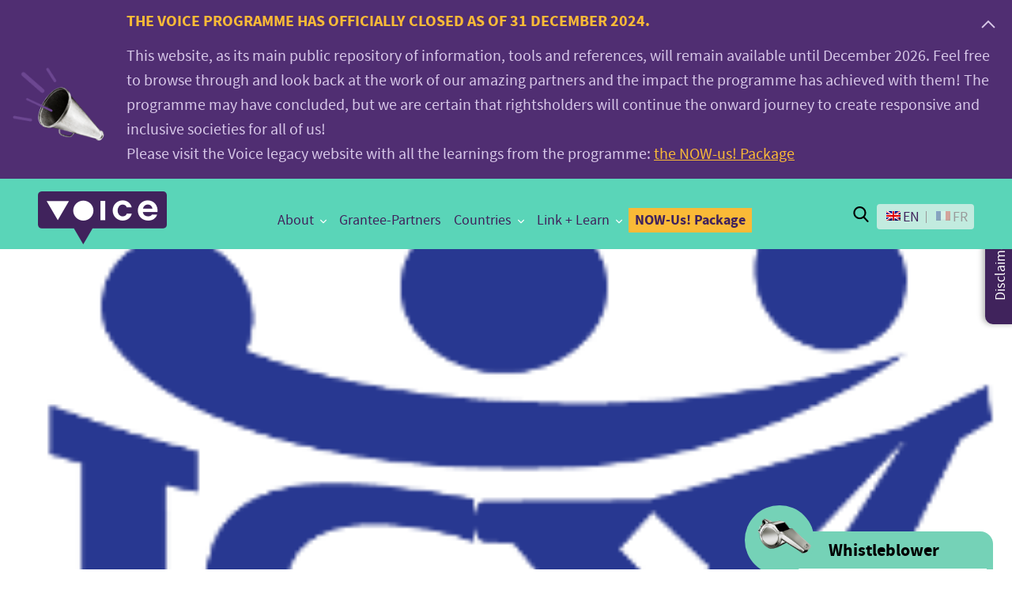

--- FILE ---
content_type: text/html; charset=UTF-8
request_url: https://voice.global/grantees/popsicle/?doing_wp_cron=1695948098.4688119888305664062500
body_size: 256669
content:
<!DOCTYPE html>
<html itemscope="itemscope" itemtype="http://schema.org/Article" class="no-js" lang="en-US">

<head>
    
    <meta charset="UTF-8"/>

    <title itemprop="name">POPSiCLE - Voice.Global</title>

    <link rel="profile" href="http://gmpg.org/xfn/11"/>

    <link rel="pingback" href="https://voice.global/xmlrpc.php"/>

    <meta name='robots' content='index, follow, max-image-preview:large, max-snippet:-1, max-video-preview:-1' />
	<style>img:is([sizes="auto" i], [sizes^="auto," i]) { contain-intrinsic-size: 3000px 1500px }</style>
	<link rel="alternate" hreflang="en" href="https://voice.global/grantees/popsicle/" />
<link rel="alternate" hreflang="fr" href="https://voice.global/fr/partenaires/popsicle/" />
<link rel="alternate" hreflang="x-default" href="https://voice.global/grantees/popsicle/" />
<meta name="viewport" content="width=device-width, initial-scale=1">
<link rel="Shortcut Icon" type="image/x-icon" href="https://voice.global/favicon.ico" />

	<!-- This site is optimized with the Yoast SEO plugin v26.5 - https://yoast.com/wordpress/plugins/seo/ -->
	<link rel="canonical" href="https://voice.global/grantees/popsicle/" />
	<meta property="og:locale" content="en_US" />
	<meta property="og:type" content="article" />
	<meta property="og:title" content="POPSiCLE - Voice.Global" />
	<meta property="og:url" content="https://voice.global/grantees/popsicle/" />
	<meta property="og:site_name" content="Voice.Global" />
	<meta property="article:modified_time" content="2022-08-14T18:48:01+00:00" />
	<meta property="og:image" content="https://voice.global/assets/2018/09/Indonesia-Corruption-Watch-Logo.png" />
	<meta property="og:image:width" content="250" />
	<meta property="og:image:height" content="180" />
	<meta property="og:image:type" content="image/png" />
	<meta name="twitter:card" content="summary_large_image" />
	<script type="application/ld+json" class="yoast-schema-graph">{"@context":"https://schema.org","@graph":[{"@type":"WebPage","@id":"https://voice.global/grantees/popsicle/","url":"https://voice.global/grantees/popsicle/","name":"POPSiCLE - Voice.Global","isPartOf":{"@id":"https://voice.global/#website"},"primaryImageOfPage":{"@id":"https://voice.global/grantees/popsicle/#primaryimage"},"image":{"@id":"https://voice.global/grantees/popsicle/#primaryimage"},"thumbnailUrl":"https://voice.global/assets/2018/09/Indonesia-Corruption-Watch-Logo.png","datePublished":"2018-09-02T17:56:14+00:00","dateModified":"2022-08-14T18:48:01+00:00","breadcrumb":{"@id":"https://voice.global/grantees/popsicle/#breadcrumb"},"inLanguage":"en-US","potentialAction":[{"@type":"ReadAction","target":["https://voice.global/grantees/popsicle/"]}]},{"@type":"ImageObject","inLanguage":"en-US","@id":"https://voice.global/grantees/popsicle/#primaryimage","url":"https://voice.global/assets/2018/09/Indonesia-Corruption-Watch-Logo.png","contentUrl":"https://voice.global/assets/2018/09/Indonesia-Corruption-Watch-Logo.png","width":250,"height":180,"caption":"Indonesia Corruption Watch Logo"},{"@type":"BreadcrumbList","@id":"https://voice.global/grantees/popsicle/#breadcrumb","itemListElement":[{"@type":"ListItem","position":1,"name":"Home","item":"https://voice.global/"},{"@type":"ListItem","position":2,"name":"Grantees","item":"https://voice.global/grantees/"},{"@type":"ListItem","position":3,"name":"POPSiCLE"}]},{"@type":"WebSite","@id":"https://voice.global/#website","url":"https://voice.global/","name":"Voice.Global","description":"Include - Innovate - Influence","potentialAction":[{"@type":"SearchAction","target":{"@type":"EntryPoint","urlTemplate":"https://voice.global/?s={search_term_string}"},"query-input":{"@type":"PropertyValueSpecification","valueRequired":true,"valueName":"search_term_string"}}],"inLanguage":"en-US"}]}</script>
	<!-- / Yoast SEO plugin. -->


<link rel='dns-prefetch' href='//cdnjs.cloudflare.com' />
<link rel="alternate" type="application/rss+xml" title="Voice.Global &raquo; Feed" href="https://voice.global/feed/" />
<link rel="alternate" type="application/rss+xml" title="Voice.Global &raquo; Comments Feed" href="https://voice.global/comments/feed/" />
<link rel='stylesheet' id='wp-block-library-css' href='https://voice.global/wp-includes/css/dist/block-library/style.min.css?ver=5847114b48869a56955b2edf3bd8a36f' type='text/css' media='all' />
<style id='classic-theme-styles-inline-css' type='text/css'>
/*! This file is auto-generated */
.wp-block-button__link{color:#fff;background-color:#32373c;border-radius:9999px;box-shadow:none;text-decoration:none;padding:calc(.667em + 2px) calc(1.333em + 2px);font-size:1.125em}.wp-block-file__button{background:#32373c;color:#fff;text-decoration:none}
</style>
<style id='aws-block-aws-filters-wrapper-style-inline-css' type='text/css'>
/*!***************************************************************************************************************************************************************************************************************************************!*\
  !*** css ./node_modules/css-loader/dist/cjs.js??ruleSet[1].rules[4].use[1]!./node_modules/postcss-loader/dist/cjs.js??ruleSet[1].rules[4].use[2]!./node_modules/sass-loader/dist/cjs.js??ruleSet[1].rules[4].use[3]!./src/style.scss ***!
  \***************************************************************************************************************************************************************************************************************************************/


</style>
<style id='aws-block-aws-filters-filters-style-inline-css' type='text/css'>
/*!***************************************************************************************************************************************************************************************************************************************!*\
  !*** css ./node_modules/css-loader/dist/cjs.js??ruleSet[1].rules[4].use[1]!./node_modules/postcss-loader/dist/cjs.js??ruleSet[1].rules[4].use[2]!./node_modules/sass-loader/dist/cjs.js??ruleSet[1].rules[4].use[3]!./src/style.scss ***!
  \***************************************************************************************************************************************************************************************************************************************/


</style>
<style id='aws-block-aws-filters-queries-style-inline-css' type='text/css'>
/*!***************************************************************************************************************************************************************************************************************************************!*\
  !*** css ./node_modules/css-loader/dist/cjs.js??ruleSet[1].rules[3].use[1]!./node_modules/postcss-loader/dist/cjs.js??ruleSet[1].rules[3].use[2]!./node_modules/sass-loader/dist/cjs.js??ruleSet[1].rules[3].use[3]!./src/style.scss ***!
  \***************************************************************************************************************************************************************************************************************************************/
.carousel-view-more-items {
  display: none;
}

@media (max-width: 480px) {
  [data-carousel-mode=mobile] .carousel-view-more-items {
    display: block;
  }
}
[data-carousel-mode=always] .carousel-view-more-items {
  display: block;
}

/*# sourceMappingURL=style-index.css.map*/
</style>
<style id='aws-blocks-single-post-style-inline-css' type='text/css'>
/*!***************************************************************************************************************************************************************************************************************************************!*\
  !*** css ./node_modules/css-loader/dist/cjs.js??ruleSet[1].rules[3].use[1]!./node_modules/postcss-loader/dist/cjs.js??ruleSet[1].rules[3].use[2]!./node_modules/sass-loader/dist/cjs.js??ruleSet[1].rules[3].use[3]!./src/style.scss ***!
  \***************************************************************************************************************************************************************************************************************************************/
/**
 * The following styles get applied both on the front of your site
 * and in the editor.
 *
 * Replace them with your own styles or remove the file completely.
 */
.wp-block-create-block-single-post {
  background-color: #21759b;
  color: #fff;
  padding: 2px;
}

/*# sourceMappingURL=style-index.css.map*/
</style>
<style id='global-styles-inline-css' type='text/css'>
:root{--wp--preset--aspect-ratio--square: 1;--wp--preset--aspect-ratio--4-3: 4/3;--wp--preset--aspect-ratio--3-4: 3/4;--wp--preset--aspect-ratio--3-2: 3/2;--wp--preset--aspect-ratio--2-3: 2/3;--wp--preset--aspect-ratio--16-9: 16/9;--wp--preset--aspect-ratio--9-16: 9/16;--wp--preset--color--black: #000000;--wp--preset--color--cyan-bluish-gray: #abb8c3;--wp--preset--color--white: #ffffff;--wp--preset--color--pale-pink: #f78da7;--wp--preset--color--vivid-red: #cf2e2e;--wp--preset--color--luminous-vivid-orange: #ff6900;--wp--preset--color--luminous-vivid-amber: #fcb900;--wp--preset--color--light-green-cyan: #7bdcb5;--wp--preset--color--vivid-green-cyan: #00d084;--wp--preset--color--pale-cyan-blue: #8ed1fc;--wp--preset--color--vivid-cyan-blue: #0693e3;--wp--preset--color--vivid-purple: #9b51e0;--wp--preset--color--persiangreen: #009EA4;--wp--preset--color--green: #257159;--wp--preset--color--purple: #40235C;--wp--preset--gradient--vivid-cyan-blue-to-vivid-purple: linear-gradient(135deg,rgba(6,147,227,1) 0%,rgb(155,81,224) 100%);--wp--preset--gradient--light-green-cyan-to-vivid-green-cyan: linear-gradient(135deg,rgb(122,220,180) 0%,rgb(0,208,130) 100%);--wp--preset--gradient--luminous-vivid-amber-to-luminous-vivid-orange: linear-gradient(135deg,rgba(252,185,0,1) 0%,rgba(255,105,0,1) 100%);--wp--preset--gradient--luminous-vivid-orange-to-vivid-red: linear-gradient(135deg,rgba(255,105,0,1) 0%,rgb(207,46,46) 100%);--wp--preset--gradient--very-light-gray-to-cyan-bluish-gray: linear-gradient(135deg,rgb(238,238,238) 0%,rgb(169,184,195) 100%);--wp--preset--gradient--cool-to-warm-spectrum: linear-gradient(135deg,rgb(74,234,220) 0%,rgb(151,120,209) 20%,rgb(207,42,186) 40%,rgb(238,44,130) 60%,rgb(251,105,98) 80%,rgb(254,248,76) 100%);--wp--preset--gradient--blush-light-purple: linear-gradient(135deg,rgb(255,206,236) 0%,rgb(152,150,240) 100%);--wp--preset--gradient--blush-bordeaux: linear-gradient(135deg,rgb(254,205,165) 0%,rgb(254,45,45) 50%,rgb(107,0,62) 100%);--wp--preset--gradient--luminous-dusk: linear-gradient(135deg,rgb(255,203,112) 0%,rgb(199,81,192) 50%,rgb(65,88,208) 100%);--wp--preset--gradient--pale-ocean: linear-gradient(135deg,rgb(255,245,203) 0%,rgb(182,227,212) 50%,rgb(51,167,181) 100%);--wp--preset--gradient--electric-grass: linear-gradient(135deg,rgb(202,248,128) 0%,rgb(113,206,126) 100%);--wp--preset--gradient--midnight: linear-gradient(135deg,rgb(2,3,129) 0%,rgb(40,116,252) 100%);--wp--preset--font-size--small: 13px;--wp--preset--font-size--medium: 20px;--wp--preset--font-size--large: 36px;--wp--preset--font-size--x-large: 42px;--wp--preset--spacing--20: 0.44rem;--wp--preset--spacing--30: 0.67rem;--wp--preset--spacing--40: 1rem;--wp--preset--spacing--50: 1.5rem;--wp--preset--spacing--60: 2.25rem;--wp--preset--spacing--70: 3.38rem;--wp--preset--spacing--80: 5.06rem;--wp--preset--shadow--natural: 6px 6px 9px rgba(0, 0, 0, 0.2);--wp--preset--shadow--deep: 12px 12px 50px rgba(0, 0, 0, 0.4);--wp--preset--shadow--sharp: 6px 6px 0px rgba(0, 0, 0, 0.2);--wp--preset--shadow--outlined: 6px 6px 0px -3px rgba(255, 255, 255, 1), 6px 6px rgba(0, 0, 0, 1);--wp--preset--shadow--crisp: 6px 6px 0px rgba(0, 0, 0, 1);}:where(.is-layout-flex){gap: 0.5em;}:where(.is-layout-grid){gap: 0.5em;}body .is-layout-flex{display: flex;}.is-layout-flex{flex-wrap: wrap;align-items: center;}.is-layout-flex > :is(*, div){margin: 0;}body .is-layout-grid{display: grid;}.is-layout-grid > :is(*, div){margin: 0;}:where(.wp-block-columns.is-layout-flex){gap: 2em;}:where(.wp-block-columns.is-layout-grid){gap: 2em;}:where(.wp-block-post-template.is-layout-flex){gap: 1.25em;}:where(.wp-block-post-template.is-layout-grid){gap: 1.25em;}.has-black-color{color: var(--wp--preset--color--black) !important;}.has-cyan-bluish-gray-color{color: var(--wp--preset--color--cyan-bluish-gray) !important;}.has-white-color{color: var(--wp--preset--color--white) !important;}.has-pale-pink-color{color: var(--wp--preset--color--pale-pink) !important;}.has-vivid-red-color{color: var(--wp--preset--color--vivid-red) !important;}.has-luminous-vivid-orange-color{color: var(--wp--preset--color--luminous-vivid-orange) !important;}.has-luminous-vivid-amber-color{color: var(--wp--preset--color--luminous-vivid-amber) !important;}.has-light-green-cyan-color{color: var(--wp--preset--color--light-green-cyan) !important;}.has-vivid-green-cyan-color{color: var(--wp--preset--color--vivid-green-cyan) !important;}.has-pale-cyan-blue-color{color: var(--wp--preset--color--pale-cyan-blue) !important;}.has-vivid-cyan-blue-color{color: var(--wp--preset--color--vivid-cyan-blue) !important;}.has-vivid-purple-color{color: var(--wp--preset--color--vivid-purple) !important;}.has-black-background-color{background-color: var(--wp--preset--color--black) !important;}.has-cyan-bluish-gray-background-color{background-color: var(--wp--preset--color--cyan-bluish-gray) !important;}.has-white-background-color{background-color: var(--wp--preset--color--white) !important;}.has-pale-pink-background-color{background-color: var(--wp--preset--color--pale-pink) !important;}.has-vivid-red-background-color{background-color: var(--wp--preset--color--vivid-red) !important;}.has-luminous-vivid-orange-background-color{background-color: var(--wp--preset--color--luminous-vivid-orange) !important;}.has-luminous-vivid-amber-background-color{background-color: var(--wp--preset--color--luminous-vivid-amber) !important;}.has-light-green-cyan-background-color{background-color: var(--wp--preset--color--light-green-cyan) !important;}.has-vivid-green-cyan-background-color{background-color: var(--wp--preset--color--vivid-green-cyan) !important;}.has-pale-cyan-blue-background-color{background-color: var(--wp--preset--color--pale-cyan-blue) !important;}.has-vivid-cyan-blue-background-color{background-color: var(--wp--preset--color--vivid-cyan-blue) !important;}.has-vivid-purple-background-color{background-color: var(--wp--preset--color--vivid-purple) !important;}.has-black-border-color{border-color: var(--wp--preset--color--black) !important;}.has-cyan-bluish-gray-border-color{border-color: var(--wp--preset--color--cyan-bluish-gray) !important;}.has-white-border-color{border-color: var(--wp--preset--color--white) !important;}.has-pale-pink-border-color{border-color: var(--wp--preset--color--pale-pink) !important;}.has-vivid-red-border-color{border-color: var(--wp--preset--color--vivid-red) !important;}.has-luminous-vivid-orange-border-color{border-color: var(--wp--preset--color--luminous-vivid-orange) !important;}.has-luminous-vivid-amber-border-color{border-color: var(--wp--preset--color--luminous-vivid-amber) !important;}.has-light-green-cyan-border-color{border-color: var(--wp--preset--color--light-green-cyan) !important;}.has-vivid-green-cyan-border-color{border-color: var(--wp--preset--color--vivid-green-cyan) !important;}.has-pale-cyan-blue-border-color{border-color: var(--wp--preset--color--pale-cyan-blue) !important;}.has-vivid-cyan-blue-border-color{border-color: var(--wp--preset--color--vivid-cyan-blue) !important;}.has-vivid-purple-border-color{border-color: var(--wp--preset--color--vivid-purple) !important;}.has-vivid-cyan-blue-to-vivid-purple-gradient-background{background: var(--wp--preset--gradient--vivid-cyan-blue-to-vivid-purple) !important;}.has-light-green-cyan-to-vivid-green-cyan-gradient-background{background: var(--wp--preset--gradient--light-green-cyan-to-vivid-green-cyan) !important;}.has-luminous-vivid-amber-to-luminous-vivid-orange-gradient-background{background: var(--wp--preset--gradient--luminous-vivid-amber-to-luminous-vivid-orange) !important;}.has-luminous-vivid-orange-to-vivid-red-gradient-background{background: var(--wp--preset--gradient--luminous-vivid-orange-to-vivid-red) !important;}.has-very-light-gray-to-cyan-bluish-gray-gradient-background{background: var(--wp--preset--gradient--very-light-gray-to-cyan-bluish-gray) !important;}.has-cool-to-warm-spectrum-gradient-background{background: var(--wp--preset--gradient--cool-to-warm-spectrum) !important;}.has-blush-light-purple-gradient-background{background: var(--wp--preset--gradient--blush-light-purple) !important;}.has-blush-bordeaux-gradient-background{background: var(--wp--preset--gradient--blush-bordeaux) !important;}.has-luminous-dusk-gradient-background{background: var(--wp--preset--gradient--luminous-dusk) !important;}.has-pale-ocean-gradient-background{background: var(--wp--preset--gradient--pale-ocean) !important;}.has-electric-grass-gradient-background{background: var(--wp--preset--gradient--electric-grass) !important;}.has-midnight-gradient-background{background: var(--wp--preset--gradient--midnight) !important;}.has-small-font-size{font-size: var(--wp--preset--font-size--small) !important;}.has-medium-font-size{font-size: var(--wp--preset--font-size--medium) !important;}.has-large-font-size{font-size: var(--wp--preset--font-size--large) !important;}.has-x-large-font-size{font-size: var(--wp--preset--font-size--x-large) !important;}
:where(.wp-block-post-template.is-layout-flex){gap: 1.25em;}:where(.wp-block-post-template.is-layout-grid){gap: 1.25em;}
:where(.wp-block-columns.is-layout-flex){gap: 2em;}:where(.wp-block-columns.is-layout-grid){gap: 2em;}
:root :where(.wp-block-pullquote){font-size: 1.5em;line-height: 1.6;}
</style>
<link rel='stylesheet' id='awesome-accordions-css' href='https://voice.global/wp-content/plugins/awesome-accordions/public/css/awesome-accordions-public.css' type='text/css' media='all' />
<link rel='stylesheet' id='swiper-carousel-css-css' href='https://voice.global/wp-content/plugins/awesome-filters/assets/css/swiper-bundle.min.css?ver=1.0.0' type='text/css' media='all' />
<link rel='stylesheet' id='aws-filters-main-css' href='https://voice.global/wp-content/plugins/awesome-filters/assets/css/awesome-filters.css?ver=5847114b48869a56955b2edf3bd8a36f' type='text/css' media='all' />
<link rel='stylesheet' id='awesome-post-lists-css-css' href='https://voice.global/wp-content/plugins/awesome-post-lists/public/css/awesome-post-lists-public.css?ver=0.13.1' type='text/css' media='all' />
<link rel='stylesheet' id='blue-filters-css' href='https://voice.global/wp-content/plugins/blue-filters-voice/public/css/blue-filters-public.css?ver=1.0.0' type='text/css' media='all' />
<link rel='stylesheet' id='cookie-styles-css' href='https://voice.global/wp-content/plugins/bluejay-cookie-notice/public/css/blue_cookie_notice-public.css?ver=1.0.0' type='text/css' media='all' />
<link rel='stylesheet' id='guidelines-css' href='https://voice.global/wp-content/plugins/guidelines/public/css/guidelines-public.css?ver=1.0.0' type='text/css' media='all' />
<link rel='stylesheet' id='voice-country-pdf-css' href='https://voice.global/wp-content/plugins/voice-country-pdf/public/css/country-pdf-generator.css?ver=1.0.1' type='text/css' media='all' />
<link rel='stylesheet' id='voice-gt-export-css' href='https://voice.global/wp-content/plugins/voice-gt-export/public/css/voice-gt-export-public.css?ver=1.0.0' type='text/css' media='all' />
<link rel='stylesheet' id='wbb-modal-css' href='https://voice.global/wp-content/plugins/wbb-modal/public/css/wbb-modal-public.css?ver=1.0.0' type='text/css' media='all' />
<link rel='stylesheet' id='wpml-legacy-horizontal-list-0-css' href='https://voice.global/wp-content/plugins/sitepress-multilingual-cms/templates/language-switchers/legacy-list-horizontal/style.min.css?ver=1' type='text/css' media='all' />
<style id='wpml-legacy-horizontal-list-0-inline-css' type='text/css'>
.wpml-ls-statics-footer a, .wpml-ls-statics-footer .wpml-ls-sub-menu a, .wpml-ls-statics-footer .wpml-ls-sub-menu a:link, .wpml-ls-statics-footer li:not(.wpml-ls-current-language) .wpml-ls-link, .wpml-ls-statics-footer li:not(.wpml-ls-current-language) .wpml-ls-link:link {color:#444444;background-color:#ffffff;}.wpml-ls-statics-footer .wpml-ls-sub-menu a:hover,.wpml-ls-statics-footer .wpml-ls-sub-menu a:focus, .wpml-ls-statics-footer .wpml-ls-sub-menu a:link:hover, .wpml-ls-statics-footer .wpml-ls-sub-menu a:link:focus {color:#000000;background-color:#eeeeee;}.wpml-ls-statics-footer .wpml-ls-current-language > a {color:#444444;background-color:#ffffff;}.wpml-ls-statics-footer .wpml-ls-current-language:hover>a, .wpml-ls-statics-footer .wpml-ls-current-language>a:focus {color:#000000;background-color:#eeeeee;}
</style>
<link rel='stylesheet' id='temp-css-css' href='https://voice.global/wp-content/themes/voice2/assets/styles/temp.css?ver=1.0.0' type='text/css' media='all' />
<link rel='stylesheet' id='general-css-css' href='https://voice.global/wp-content/themes/voice2/assets/styles/pagebuilder.css?ver=1.0.0' type='text/css' media='all' />
<link rel='stylesheet' id='fancybox-css' href='https://voice.global/wp-content/plugins/easy-fancybox/fancybox/1.5.4/jquery.fancybox.min.css?ver=5847114b48869a56955b2edf3bd8a36f' type='text/css' media='screen' />
<link rel='stylesheet' id='searchwp-forms-css' href='https://voice.global/wp-content/plugins/searchwp/assets/css/frontend/search-forms.css?ver=4.3.18' type='text/css' media='all' />
<link rel='stylesheet' id='jquery-lazyloadxt-spinner-css-css' href='//voice.global/wp-content/plugins/a3-lazy-load/assets/css/jquery.lazyloadxt.spinner.css?ver=5847114b48869a56955b2edf3bd8a36f' type='text/css' media='all' />
<script type="text/javascript" id="wpml-cookie-js-extra">
/* <![CDATA[ */
var wpml_cookies = {"wp-wpml_current_language":{"value":"en","expires":1,"path":"\/"}};
var wpml_cookies = {"wp-wpml_current_language":{"value":"en","expires":1,"path":"\/"}};
/* ]]> */
</script>
<script type="text/javascript" src="https://voice.global/wp-content/plugins/sitepress-multilingual-cms/res/js/cookies/language-cookie.js?ver=485900" id="wpml-cookie-js" defer="defer" data-wp-strategy="defer"></script>
<script type="text/javascript" src="https://voice.global/wp-includes/js/jquery/jquery.min.js?ver=3.7.1" id="jquery-core-js"></script>
<script type="text/javascript" src="https://voice.global/wp-includes/js/jquery/jquery-migrate.min.js?ver=3.4.1" id="jquery-migrate-js"></script>
<script type="text/javascript" id="blue-filters-js-extra">
/* <![CDATA[ */
var blue_filters_ajax = {"ajaxurl":"https:\/\/voice.global\/wp-admin\/admin-ajax.php"};
/* ]]> */
</script>
<script type="text/javascript" src="https://voice.global/wp-content/plugins/blue-filters-voice/public/js/blue-filters-public.js?ver=1.0.0" id="blue-filters-js"></script>
<script type="text/javascript" src="https://voice.global/wp-content/plugins/blue-related-posts/public/js/blue-related-posts-public.js?ver=1.0.0" id="blue-related-posts-js"></script>
<script type="text/javascript" src="https://voice.global/wp-content/plugins/guidelines/public/js/guidelines-public.js?ver=1.0.0" id="guidelines-js"></script>
<script type="text/javascript" src="https://voice.global/wp-content/plugins/voice-gt-export/public/js/voice-gt-export-public.js?ver=1.0.0" id="voice-gt-export-js"></script>
<script type="text/javascript" id="wbb-modal-js-extra">
/* <![CDATA[ */
var MyAjax = {"ajaxurl":"https:\/\/voice.global\/wp-admin\/admin-ajax.php"};
/* ]]> */
</script>
<script type="text/javascript" src="https://voice.global/wp-content/plugins/wbb-modal/public/js/wbb-modal-public.js?ver=1.0.0" id="wbb-modal-js"></script>
<script type="text/javascript" id="wbb-questionaire-public-js-js-extra">
/* <![CDATA[ */
var MyAjaxWbbQuestionaire = {"ajaxurl":"https:\/\/voice.global\/wp-admin\/admin-ajax.php","postid":"3641"};
/* ]]> */
</script>
<script type="text/javascript" src="https://voice.global/wp-content/plugins/wbb-questionaire/public/assets/js/wbb-questionaire-public.js?ver=1.0.0" id="wbb-questionaire-public-js-js"></script>
<link rel="https://api.w.org/" href="https://voice.global/wp-json/" /><link rel="alternate" title="oEmbed (JSON)" type="application/json+oembed" href="https://voice.global/wp-json/oembed/1.0/embed?url=https%3A%2F%2Fvoice.global%2Fgrantees%2Fpopsicle%2F" />
<link rel="alternate" title="oEmbed (XML)" type="text/xml+oembed" href="https://voice.global/wp-json/oembed/1.0/embed?url=https%3A%2F%2Fvoice.global%2Fgrantees%2Fpopsicle%2F&#038;format=xml" />
<meta name="generator" content="WPML ver:4.8.5 stt:1,4;" />
<style id="bluejaycookie-css" type="text/css" media="screen">
		         
				.blue-cookie-modal-content .title{
					color: #666666;
				}
				.blue-cookie-modal-content{
					color: #000000;
					background: #ffffff;					
				}
				.blue-cookie-modal-content .cookie-links a{	
					color: #dd9933;
				}
				.accept-cookies-button{
					color: #ffffff;
					background-color: #000000;
				}
				
				#setCookieButton{
					color: #ffffff;
					background-color: #000000;
				}
				#bluejayCookieDismiss{
					color: #ffffff;
					background-color: #000000;	
				}
				#bluejay-cookie-bar {
					box-sizing: border-box;
					max-height: 0;
					text-align:center; 
					opacity: 0;
					z-index: 99999;
					overflow: hidden;
					color: #000000;
					position: fixed;
					left: 0;
					top: 0;
					width: 100%;
					background-color: #ffffff;
				}
				#bluejay-cookie-bar a {
					color: #dd9933;
				}
				#bluejay-cookie-bar .x_close span {
					background-color: #ffffff;
				}
				button#bluejayCookie {
					background:#000000;
					color: #ffffff;
					
				}
				#bluejay-cookie-bar h3 {
					color: #000000;
				}
				.has-cookie-bar #bluejay-cookie-bar {
					opacity: 1;
					max-height: 999px;
					min-height: 30px;
				}</style>		<style type="text/css" id="wp-custom-css">
			.block-intro .call-to-action .call-container:before {
    left: 45px;
right:0;
}

.post-6542 .meta-section {
	display:none;
}

.wp-block-gallery .blocks-gallery-image, .wp-block-gallery .blocks-gallery-item {
	margin:0;
}

.postid-9229 .meta-section {
	display:none;
}

.site-footer .footer-top, .site-footer .footer-newsletter {
	display:block;
}
.mobile-menu[data-menu-transition="slide"][data-menu-direction="right"] .launch-menu, .mobile-menu[data-menu-transition="push"][data-menu-direction="right"] .launch-menu {
	right:48px;
}
.mobile-menu[data-menu-transition="slide"][data-menu-direction="right"] .launch-menu.active, .mobile-menu[data-menu-transition="push"][data-menu-direction="right"] .launch-menu.active {
	right:48px
}
.banner-container .page-title {
	color:#fff;
}
.site-header.site-header-new .header-out {
	width:150px;
}
.page-template-template-5years-birthday .magic-voices p {
	max-width:100%;
}
.wp-block-table li,
.wp-block-table p {
	font-size:18px;
	word-break:normal;
}

.header-block .story-title {
	background-color:#5AD5B8;
}		</style>
		
    <script>history.scrollRestoration = "manual"</script>
    
    <!-- Global site tag (gtag.js) - Google Analytics -->
<script async src="https://www.googletagmanager.com/gtag/js?id=UA-83357956-1"></script>
<script>
  window.dataLayer = window.dataLayer || [];
  function gtag(){dataLayer.push(arguments);}
  gtag('js', new Date());

  gtag('config', 'UA-83357956-1');
</script>


<script 
    src="//cdn1.readspeaker.com/script/11107/webReader/webReader.js?pids=wr" 
    type="text/javascript" 
    ></script>



</head>

<body class="wp-singular grantees-template-default single single-grantees postid-3641 wp-custom-logo wp-theme-voice2">

<svg viewBox="0 0 480 120"
     style="display: none"
     aria-hidden="true"
     focusable="false">
    <title>grant-icons</title>
    <g id="grant_icons" data-name="grant-icons">
        <image id="grant-sudden" width="120" height="120" transform="scale(1)" xlink:href="[data-uri]" style="isolation: isolate"/>
        <image id="grant-empowerment" width="120" height="120" transform="scale(1)" xlink:href="[data-uri]" style="isolation: isolate"/>
        <image id="grant-innovation" width="120" height="120" transform="scale(1)" xlink:href="[data-uri]" style="isolation: isolate"/>
        <image id="grant-influencing" width="120" height="120" transform="scale(1)" xlink:href="[data-uri]" style="isolation: isolate"/>
    </g>
</svg>

<svg viewBox="0 0 1100 300"
     style="display: none"
     aria-hidden="true"
     focusable="false">
    <title>grant-icons-2</title>
    <g id="grant_icons" data-name="grant-icons">
        <image id="grant-sudden-2" width="180" height="180" transform="scale(1)" xlink:href="[data-uri]" style="isolation: isolate"/>
        <image id="grant-innovation-2" width="180" height="180" transform="scale(1)" xlink:href="[data-uri]" style="isolation: isolate"/>
        <image id="grant-learn-2" width="280" height="280" transform="scale(1)" xlink:href="[data-uri]" style="isolation: isolate"/>
        <image id="grant-influencing-2" width="180" height="180" transform="scale(1)" xlink:href="[data-uri]" style="isolation: isolate"/>
        <image id="grant-empowerment-2" width="180" height="180" transform="scale(1)" xlink:href="[data-uri]" style="isolation: isolate"/>
    </g>
</svg>

<svg viewBox="0 0 256 64"
     style="display: none"
     aria-hidden="true"
     focusable="false">
    <title>grant-icons-small</title>
    <g id="grant_icons_small" data-name="grant-icons-small">
        <image id="grant-sudden-64" width="64" height="64" transform="scale(1)" xlink:href="[data-uri]" style="isolation: isolate"/>
        <image id="grant-empowerment-64" width="64" height="64" transform="scale(1)" xlink:href="[data-uri]" style="isolation: isolate"/>
        <image id="grant-innovation-64" width="64" height="64" transform="scale(1)" xlink:href="[data-uri]" style="isolation: isolate"/>
        <image id="grant-influencing-64" width="64" height="64" transform="scale(1)" xlink:href="[data-uri]" style="isolation: isolate"/>
    </g>
</svg>

<svg viewBox="0 0 192 48"
     style="display: none"
     aria-hidden="true"
     focusable="false">
    <title>grant-icons-very-small</title>
    <g id="grant_icons_very_small" data-name="grant-icons-very-small">
        <image id="grant-sudden-48" width="48" height="48" transform="scale(1)" xlink:href="[data-uri]" style="isolation: isolate"/>
        <image id="grant-empowerment-48" width="48" height="48" transform="scale(1)" xlink:href="[data-uri]" style="isolation: isolate"/>
        <image id="grant-innovation-48" width="48" height="48" transform="scale(1)" xlink:href="[data-uri]" style="isolation: isolate"/>
        <image id="grant-influencing-48" width="48" height="48" transform="scale(1)" xlink:href="[data-uri]" style="isolation: isolate"/>
    </g>
</svg>

<svg viewBox="0 0 256 64"
     style="display: none"
     aria-hidden="true"
     focusable="false">
    <title>grant-type-icons</title>
    <g id="grant-type_icons" data-name="grant-type-icons">
        <image id="sudden-opportunity-grant" width="64" height="64" transform="scale(1)" xlink:href="[data-uri]" style="isolation: isolate"/>
        <image id="empowerment-grant" width="64" height="64" transform="scale(1)" xlink:href="[data-uri]" style="isolation: isolate"/>
        <image id="innovate-and-learn-grant" width="64" height="64" transform="scale(1)" xlink:href="[data-uri]" style="isolation: isolate"/>
        <image id="influencing-grant" width="64" height="64" transform="scale(1)" xlink:href="[data-uri]" style="isolation: isolate"/>

        <image id="subventions-opportunite-soudaine" width="64" height="64" transform="scale(1)" xlink:href="[data-uri]" style="isolation: isolate"/>
        <image id="subventions-dautonomisation" width="64" height="64" transform="scale(1)" xlink:href="[data-uri]" style="isolation: isolate"/>
        <image id="subventions-innovation-et-apprentissage" width="64" height="64" transform="scale(1)" xlink:href="[data-uri]" style="isolation: isolate"/>
        <image id="subventions-dinfluence" width="64" height="64" transform="scale(1)" xlink:href="[data-uri]" style="isolation: isolate"/>
    </g>
</svg>

<svg viewBox="0 0 256 64"
     style="display: none"
     aria-hidden="true"
     focusable="false">
    <title>targets icons</title>
    <g id="targets-icons">
        <!--new--><image id="indigenous-people-and-ethnic-minorities" width="64" height="64" transform="scale(1)" xlink:href="[data-uri]" style="isolation: isolate"/>
        <image id="indigenous-groups-and-ethnic-minorities" width="64" height="64" transform="scale(1)" xlink:href="[data-uri]" style="isolation: isolate"/>
        <!--new--><image id="vulnerable-youth-elderly" width="64" height="64" transform="scale(1)" xlink:href="[data-uri]" style="isolation: isolate"/>
        <image id="age-discriminated-vulnerable-groups-notably-the-young-and-the-elderly" width="64" height="64" transform="scale(1)" xlink:href="[data-uri]" style="isolation: isolate"/>
        <image id="lesbian-gay-bisexual-transgender-and-intersex-lgbti-people" width="64" height="64" transform="scale(1)" xlink:href="[data-uri]" style="isolation: isolate"/>
        <image id="people-living-with-disabilities" width="64" height="64" transform="scale(1)" xlink:href="[data-uri]" style="isolation: isolate"/>
        <!--new--><image id="personnes-handicap" width="64" height="64" transform="scale(1)" xlink:href="[data-uri]" style="isolation: isolate"/>
        <image id="women-facing-exploitation-abuse-andor-violence" width="64" height="64" transform="scale(1)" xlink:href="[data-uri]" style="isolation: isolate"/>
        <image id="women-facing-exploitation-abuse-andor-violence-2" width="64" height="64" transform="scale(1)" xlink:href="[data-uri]" style="isolation: isolate"/>

        <!--new--><image id="peuples-autochtones-minorites-ethniques" width="64" height="64" transform="scale(1)" xlink:href="[data-uri]" style="isolation: isolate"/>
        <image id="les-peuples-indigenes-et-minorites-ethniques" width="64" height="64" transform="scale(1)" xlink:href="[data-uri]" style="isolation: isolate"/>
        <!--new--><image id="vulnerables-jeunes-et-agees" width="64" height="64" transform="scale(1)" xlink:href="[data-uri]" style="isolation: isolate"/>
        <image id="les-groupes-vulnerables-et-discrimines-selon-lage-notamment-les-jeunes-et-les-personnes-agees" width="64" height="64" transform="scale(1)" xlink:href="[data-uri]" style="isolation: isolate"/>
        <image id="les-minorites-sexuelles" width="64" height="64" transform="scale(1)" xlink:href="[data-uri]" style="isolation: isolate"/>
        <image id="les-personnes-en-situation-de-handicap-2" width="64" height="64" transform="scale(1)" xlink:href="[data-uri]" style="isolation: isolate"/>
        <image id="les-femmes-en-risque-dexploitation-dabus-etou-violence" width="64" height="64" transform="scale(1)" xlink:href="[data-uri]" style="isolation: isolate"/>
    </g>
</svg>

<svg viewBox="0 0 256 64"
     style="display: none"
     aria-hidden="true"
     focusable="false">
    <title>targets icons new</title>
    <g id="targets-icons-new">
        <image id="women-facing-exploitation-abuse-andor-violence" width="64" height="64" transform="scale(1)" xlink:href="[data-uri]" style="isolation: isolate"/>
        <image id="women-facing-exploitation-abuse-andor-violence-2" width="64" height="64" transform="scale(1)" xlink:href="[data-uri]" style="isolation: isolate"/>
    </g>
</svg>

<svg viewBox="0 0 192 64"
     style="display: none"
     aria-hidden="true"
     focusable="false">
    <title>impact-icons</title>
    <g id="impact-icons">
        <image id="improved-access-to-social-services-health-and-education" width="50" height="50" transform="scale(1)" xlink:href="[data-uri]" style="isolation: isolate"/>
        <image id="space-for-political-participation" width="50" height="50" transform="scale(1)" xlink:href="[data-uri]" style="isolation: isolate"/>
        <image id="increased-access-to-resources-and-employment" width="50" height="50" transform="scale(1)" xlink:href="[data-uri]" style="isolation: isolate"/>
    </g>
</svg>

<h1 class="screen-reader-text">Voice.Global website</h1>

<!--[if lt IE 7]>
<div class="alert">Your browser is <em>ancient!</em> <a href="http://browsehappy.com/">Upgrade to a different
    browser</a> or <a href="http://www.google.com/chromeframe/?redirect=true">install Google Chrome Frame</a> to
    experience this site
</div>
<![endif]-->

<div class="site-container">



	
<div class="mobile-menu tablet mobile"

     data-menu-direction="left"
     data-hamburguer-wrap="full"
     data-menu-transition="slide"
     data-menu-default="off"
     data-menu-active="off"

>
    <!-- Menu icon launcher -->
    <div id="menubutton"
         aria-haspopup="true"
         aria-controls="menu-main-navigation"
         class="launch-menu ">
        <button class="c-hamburger c-hamburger--htx " aria-hidden="true">
            <div class="visuallyhidden">Hamburger button</div>
            <span></span>
        </button>
    </div>

    <!-- Menu content -->
    <nav class="">

        <div class="language-switch">

            
<div class="wpml-ls-statics-shortcode_actions wpml-ls wpml-ls-legacy-list-horizontal">
	<ul role="menu"><li class="wpml-ls-slot-shortcode_actions wpml-ls-item wpml-ls-item-en wpml-ls-current-language wpml-ls-first-item wpml-ls-item-legacy-list-horizontal" role="none">
				<a href="https://voice.global/grantees/popsicle/" class="wpml-ls-link" role="menuitem" >
                    <span class="wpml-ls-native" role="menuitem">EN</span></a>
			</li><li class="wpml-ls-slot-shortcode_actions wpml-ls-item wpml-ls-item-fr wpml-ls-last-item wpml-ls-item-legacy-list-horizontal" role="none">
				<a href="https://voice.global/fr/partenaires/popsicle/" class="wpml-ls-link" role="menuitem"  aria-label="Switch to FR(FR)" title="Switch to FR(FR)" >
                    <span class="wpml-ls-native" lang="fr">FR</span></a>
			</li></ul>
</div>

        </div>

        <form class="search-mobile" action="https://voice.global/?" method="GET">
            <div class="wrapped">
                <button class="search" aria-label="search button">
                    <span class="mgfy open"></span>
                </button>
                <label for="s">
                    <input type="text" name="s" placeholder="Search" autofocus autocomplete="off" aria-label="search">
                </label>
            </div>
        </form>

        <ul id="menu-main-navigation" class="menu" role="menu" aria-labelledby="menubutton"><li id="menu-item-242" class="menu-item menu-item-type-custom menu-item-object-custom menu-item-has-children menu-item-242 dropdown"role="none"><a href="#" role="menuitem">About </a>
<ul role="menu" aria-labelledby="menubutton" class=" sub-menu">
	<li id="menu-item-1136" class="menu-item menu-item-type-post_type menu-item-object-page menu-item-1136"role="none"><a href="https://voice.global/about-us/what-we-dream/" role="menuitem">What we dream</a></li>
	<li id="menu-item-1163" class="menu-item menu-item-type-post_type menu-item-object-page menu-item-1163"role="none"><a href="https://voice.global/about-us/contact/" role="menuitem">Contact</a></li>
	<li id="menu-item-2937" class="menu-item menu-item-type-post_type menu-item-object-page menu-item-2937"role="none"><a href="https://voice.global/about-us/privacy-statement/" role="menuitem">Privacy Statement</a></li>
	<li id="menu-item-16286" class="menu-item menu-item-type-post_type menu-item-object-page menu-item-16286"role="none"><a href="https://voice.global/voiceat5/" role="menuitem">VoiceAt5</a></li>
	<li id="menu-item-23416" class="menu-item menu-item-type-custom menu-item-object-custom menu-item-23416"role="none"><a href="/voice-at-8/" role="menuitem">Voice at 8</a></li>
</ul>
</li>
<li id="menu-item-1220" class="menu-item menu-item-type-post_type menu-item-object-page menu-item-1220"role="none"><a href="https://voice.global/grantees-overview/" role="menuitem">Grantee-Partners</a></li>
<li id="menu-item-618" class="menu-item menu-item-type-custom menu-item-object-custom menu-item-has-children menu-item-618 dropdown"role="none"><a href="#" role="menuitem">Countries </a>
<ul role="menu" aria-labelledby="menubutton" class=" sub-menu">
	<li id="menu-item-1154" class="menu-item menu-item-type-post_type menu-item-object-country menu-item-1154"role="none"><a href="https://voice.global/country/cambodia/" role="menuitem">Cambodia</a></li>
	<li id="menu-item-1152" class="menu-item menu-item-type-post_type menu-item-object-country menu-item-1152"role="none"><a href="https://voice.global/country/laos/" role="menuitem">Laos</a></li>
	<li id="menu-item-1155" class="menu-item menu-item-type-post_type menu-item-object-country menu-item-1155"role="none"><a href="https://voice.global/country/philippines/" role="menuitem">Philippines</a></li>
	<li id="menu-item-1153" class="menu-item menu-item-type-post_type menu-item-object-country menu-item-1153"role="none"><a href="https://voice.global/country/indonesia/" role="menuitem">Indonesia</a></li>
	<li id="menu-item-1156" class="menu-item menu-item-type-post_type menu-item-object-country menu-item-1156"role="none"><a href="https://voice.global/country/tanzania/" role="menuitem">Tanzania</a></li>
	<li id="menu-item-1157" class="menu-item menu-item-type-post_type menu-item-object-country menu-item-1157"role="none"><a href="https://voice.global/country/uganda/" role="menuitem">Uganda</a></li>
	<li id="menu-item-1161" class="menu-item menu-item-type-post_type menu-item-object-country menu-item-1161"role="none"><a href="https://voice.global/country/nigeria/" role="menuitem">Nigeria</a></li>
	<li id="menu-item-1158" class="menu-item menu-item-type-post_type menu-item-object-country menu-item-1158"role="none"><a href="https://voice.global/country/kenya/" role="menuitem">Kenya</a></li>
	<li id="menu-item-1228" class="menu-item menu-item-type-custom menu-item-object-custom menu-item-1228"role="none"><a href="/fr/country/mali/" role="menuitem">Mali (French)</a></li>
	<li id="menu-item-1229" class="menu-item menu-item-type-custom menu-item-object-custom menu-item-1229"role="none"><a href="/country/niger" role="menuitem">Niger (French)</a></li>
</ul>
</li>
<li id="menu-item-20388" class="menu-item menu-item-type-custom menu-item-object-custom menu-item-has-children menu-item-20388 dropdown"role="none"><a href="#" role="menuitem">Link + Learn </a>
<ul role="menu" aria-labelledby="menubutton" class=" sub-menu">
	<li id="menu-item-1344" class="menu-item menu-item-type-custom menu-item-object-custom menu-item-1344"role="none"><a href="/linking-and-learning-2/" role="menuitem">Link + Learn</a></li>
	<li id="menu-item-1345" class="menu-item menu-item-type-custom menu-item-object-custom menu-item-1345"role="none"><a href="/blog/" role="menuitem">Blogs &#038; Vlogs</a></li>
	<li id="menu-item-1346" class="menu-item menu-item-type-custom menu-item-object-custom menu-item-1346"role="none"><a href="/publications/" role="menuitem">Publications</a></li>
	<li id="menu-item-1347" class="menu-item menu-item-type-custom menu-item-object-custom menu-item-1347"role="none"><a href="/stories/" role="menuitem">Voices of Change</a></li>
	<li id="menu-item-4335" class="menu-item menu-item-type-custom menu-item-object-custom menu-item-4335"role="none"><a href="/voicemail/" role="menuitem">VoiceMail</a></li>
	<li id="menu-item-16512" class="menu-item menu-item-type-custom menu-item-object-custom menu-item-16512"role="none"><a href="https://voice.global/stories/?f=podcasts" role="menuitem">Podcasts</a></li>
</ul>
</li>
<li id="menu-item-25591" class="menu-item menu-item-type-post_type menu-item-object-page menu-item-25591"role="none"><a href="https://voice.global/now-us-package/" role="menuitem">NOW-Us! Package</a></li>
</ul>
    </nav>
</div>

	


<header class="site-header site-header-new site-header-final">

    <section class="final-top-banner">

    <span class="closed-topbar js-closed-topbar"></span>

    <div class="top-wrapper site-wrapper">

        <div class="top-icon">

            <img src="https://voice.global/wp-content/themes/voice2/assets/img/top-icon.png" />

        </div>

        <div class="top-text">

        <h2 class="js-closed-topbar">
                                The Voice Programme has officially closed as of 31 December 2024.
                            </h2>

                                <p>This website, as its main public repository of information, tools and references, will remain available until December 2026. Feel free to browse through and look back at the work of our amazing partners and the impact the programme has achieved with them! The programme may have concluded, but we are certain that rightsholders will continue the onward journey to create responsive and inclusive societies for all of us!<br/> Please visit the Voice legacy website with all the learnings from the programme: <a href="/now-us-package"> the NOW-us! Package</a></p>

                    

        </div>
    </div>

</section>

    <div class="header-wrapper">

        <div class="header-inner-container">

        <div class="header-column header-column-1">

            <div class="site-logo">

                <a href="https://voice.global/" class="custom-logo-link" rel="home"><img width="163" height="67" src="https://voice.global/assets/2020/11/voice_logo_purple.png" class="custom-logo" alt="Voice.Global" decoding="async" /></a>
            </div>

        </div>

        <div class="header-column header-column-2">

                <!--<nav class="site-navigation old-menu" itemscope="itemscope" itemtype="http://schema.org/SiteNavigationElement" role="navigation">

    <h2 class="screen-reader-text">Main Navigation</h2>

    
</nav>-->

<nav class="site-navigation new-menu" itemscope itemtype="http://schema.org/SiteNavigationElement" role="navigation" aria-label="Main Navigation">

    <h2 class="screen-reader-text">Main Navigation</h2>

    <ul class="navigation-menu show js-accessible-menu">
<li class='about-us  menu-item  menu-item-has-children js-menu-with-childs'><a href='#' class='title bar-title'>About</a>
<ul class="sub-menu">
<li class='sub-menu-item  '>
<a href='https://voice.global/about-us/what-we-dream/' class='title sub-title'>What we dream</a>
</li>
<li class='sub-menu-item  '>
<a href='https://voice.global/about-us/contact/' class='title sub-title'>Contact</a>
</li>
<li class='sub-menu-item  '>
<a href='https://voice.global/about-us/privacy-statement/' class='title sub-title'>Privacy Statement</a>
</li>
<li class='sub-menu-item  '>
<a href='https://voice.global/voiceat5/' class='title sub-title'>VoiceAt5</a>
</li>
<li class='sub-menu-item  '>
<a href='/voice-at-8/' class='title sub-title'>Voice at 8</a>
</li>
</ul>
</li>
<li class='1220  menu-item '><a href='https://voice.global/grantees-overview/' class='title bar-title'>Grantee-Partners</a>
</li>
<li class='countries  menu-item  menu-item-has-children js-menu-with-childs'><a href='#' class='title bar-title'>Countries</a>
<ul class="sub-menu">
<li class='sub-menu-item  '>
<a href='https://voice.global/country/cambodia/' class='title sub-title'>Cambodia</a>
</li>
<li class='sub-menu-item  '>
<a href='https://voice.global/country/laos/' class='title sub-title'>Laos</a>
</li>
<li class='sub-menu-item  '>
<a href='https://voice.global/country/philippines/' class='title sub-title'>Philippines</a>
</li>
<li class='sub-menu-item  '>
<a href='https://voice.global/country/indonesia/' class='title sub-title'>Indonesia</a>
</li>
<li class='sub-menu-item  '>
<a href='https://voice.global/country/tanzania/' class='title sub-title'>Tanzania</a>
</li>
<li class='sub-menu-item  '>
<a href='https://voice.global/country/uganda/' class='title sub-title'>Uganda</a>
</li>
<li class='sub-menu-item  '>
<a href='https://voice.global/country/nigeria/' class='title sub-title'>Nigeria</a>
</li>
<li class='sub-menu-item  '>
<a href='https://voice.global/country/kenya/' class='title sub-title'>Kenya</a>
</li>
<li class='sub-menu-item  '>
<a href='/fr/country/mali/' class='title sub-title'>Mali (French)</a>
</li>
<li class='sub-menu-item  '>
<a href='/country/niger' class='title sub-title'>Niger (French)</a>
</li>
</ul>
</li>
<li class='link-learn-2  menu-item  menu-item-has-children js-menu-with-childs'><a href='#' class='title bar-title'>Link + Learn</a>
<ul class="sub-menu">
<li class='sub-menu-item  '>
<a href='/linking-and-learning-2/' class='title sub-title'>Link + Learn</a>
</li>
<li class='sub-menu-item  '>
<a href='/blog/' class='title sub-title'>Blogs & Vlogs</a>
</li>
<li class='sub-menu-item  '>
<a href='/publications/' class='title sub-title'>Publications</a>
</li>
<li class='sub-menu-item  '>
<a href='/stories/' class='title sub-title'>Voices of Change</a>
</li>
<li class='sub-menu-item  '>
<a href='/voicemail/' class='title sub-title'>VoiceMail</a>
</li>
<li class='sub-menu-item  '>
<a href='https://voice.global/stories/?f=podcasts' class='title sub-title'>Podcasts</a>
</li>
</ul>
</li>
<li class='now-us-package  menu-item '><a href='https://voice.global/now-us-package/' class='title bar-title'>NOW-Us! Package</a>
</li>
</ul>

</nav>


        </div>

        <div class="header-column header-column-3">

            <div class="mglass-container">

                <form action="https://voice.global" method="get" role="search">

                    <span class="close thick"></span>

                    <input class="search expandright" id="searchright" type="search" name="s" placeholder="Search...">

                    <label class="button searchbutton" for="searchright">
                        <div class="visuallyhidden">Search</div>
                        <span class="search-icon"></span>
                    </label>
                </form>
            </div>

            <div class="language-switch">

                
<div class="wpml-ls-statics-footer wpml-ls wpml-ls-legacy-list-horizontal">
	<ul role="menu"><li class="wpml-ls-slot-footer wpml-ls-item wpml-ls-item-en wpml-ls-current-language wpml-ls-first-item wpml-ls-item-legacy-list-horizontal" role="none">
				<a href="https://voice.global/grantees/popsicle/" class="wpml-ls-link" role="menuitem" >
                                                        <img
            class="wpml-ls-flag"
            src="https://voice.global/wp-content/plugins/sitepress-multilingual-cms/res/flags/en.png"
            alt=""
            width=18
            height=12
    /><span class="wpml-ls-native" role="menuitem">EN</span></a>
			</li><li class="wpml-ls-slot-footer wpml-ls-item wpml-ls-item-fr wpml-ls-last-item wpml-ls-item-legacy-list-horizontal" role="none">
				<a href="https://voice.global/fr/partenaires/popsicle/" class="wpml-ls-link" role="menuitem"  aria-label="Switch to FR(FR)" title="Switch to FR(FR)" >
                                                        <img
            class="wpml-ls-flag"
            src="https://voice.global/wp-content/plugins/sitepress-multilingual-cms/res/flags/fr.png"
            alt=""
            width=18
            height=12
    /><span class="wpml-ls-native" lang="fr">FR</span></a>
			</li></ul>
</div>

            </div>

        </div>

        </div>

    </div>

</header>

    <main id="main" class="main-container">

		

    
        <header class="page-header">

            
                <img width="250" height="180" src="//voice.global/wp-content/plugins/a3-lazy-load/assets/images/lazy_placeholder.gif" data-lazy-type="image" data-src="https://voice.global/assets/2018/09/Indonesia-Corruption-Watch-Logo.png" class="lazy lazy-hidden attachment-page-banner size-page-banner wp-post-image" alt="Indonesia Corruption Watch Logo" decoding="async" loading="lazy" /><noscript><img width="250" height="180" src="https://voice.global/assets/2018/09/Indonesia-Corruption-Watch-Logo.png" class="attachment-page-banner size-page-banner wp-post-image" alt="Indonesia Corruption Watch Logo" decoding="async" loading="lazy" /></noscript>
            
        </header>

    



<div class="single-grantee-container">

    <article  id="post-" class="wp-post-content-block " itemscope itemtype="http://schema.org/BlogPosting" itemprop="blogPost">

        <header class="entry-header" itemprop="headline" role="banner">

            <div class="site-wrapper">


                <h2 class="section-title green">Project</h2>

                <h1 class="project-title">

                    POPSiCLE
                </h1>

            </div>

        </header>

        <div class="site-wrapper">

            <ul class="info-columns list-unstyled">

    <li class="info-column">

        <div class="info-column-wrapper-first">

                
<div class="related-grant-type">

    <h3 class="section-title">Grant</h3>

    
        
        <!-- <div class="grant-icon "></div>-->

    <svg class="svg-icon grant-icon" title="grant-influencing" focusable="false">
    <use xlink:href="#grant-influencing-64" />
    </svg>

    
    
    <div class="section-content grant-info">

        <a class="icon-title" href="https://voice.global/grant/influencing-grant/">
            Influencing Grant        </a>

    </div>

</div>

    
    <div class="related-cfp">

            <h3 class="section-title">Call for Proposal</h3>

            <div class="section-content">

                <a href="https://voice.global/call-for-proposal/indonesia-influencing-grants-v-1861-id/">Indonesia Influencing Grants V-1861-ID-IF</a>
                
            </div>

    </div>


            <div class="amount-funded">

                <h3 class="section-title">Amount Funded</h3>

                <div class="section-content">

				    188,699 EURO

                </div>

            </div>

	    
        <div class="duration">

            <h3 class="section-title">Project Duration</h3>

            <div class="section-content">

				01 Aug 2018 - 31 Aug 2020
            </div>

        </div>

	
        </div>

    </li>


    <li class="info-column">

        <div class="info-column-wrapper">

            

    <div class="related-target-groups">

            <h3 class="section-title">Rightsholder Groups</h3>

        <div class="section-content">

            <ul class="target-group-list list-unstyled">

                
                    <li>

                        
                            <svg class="svg-icon target-group-icon" title="people-living-with-disabilities" focusable="false">
                            <use xlink:href="#people-living-with-disabilities" />
                            </svg>

                        
                        <a class="icon-title" href="https://voice.global/target-group/people-living-with-disabilities/">People with disabilities</a>

                    </li>

                
                    <li>

                        
                            <svg class="svg-icon target-group-icon" title="vulnerable-youth-elderly" focusable="false">
                            <use xlink:href="#vulnerable-youth-elderly" />
                            </svg>

                        
                        <a class="icon-title" href="https://voice.global/target-group/vulnerable-youth-elderly/">Vulnerable elderly and youth</a>

                    </li>

                
            </ul>

        </div>

    </div>

<div class="related-impact-themes">

    <h3 class="section-title">Impact Themes</h3>

    <ul class="list-unstyled">

        
                <li>
                    <a href="https://voice.global/outcome-area/improved-access-to-social-services-health-and-education/">

                    <svg class="svg-icon impact-icon">
                    <use xlink:href="#improved-access-to-social-services-health-and-education" />
                    </svg>

                    <div class="section-content">

                        Improved Access to Social Services, Health and Education
                    </div>
                    </a>

                </li>

                
                <li>
                    <a href="https://voice.global/outcome-area/space-for-political-participation/">

                    <svg class="svg-icon impact-icon">
                    <use xlink:href="#space-for-political-participation" />
                    </svg>

                    <div class="section-content">

                        Space for political participation
                    </div>
                    </a>

                </li>

                
    </ul>

</div>


        </div>

    </li>

    <li class="info-column">

        <div class="info-column-wrapper">

            
<div class="lead-organisation">

    <h3 class="section-title">Lead organisation</h3>

    <div class="section-content">

        
            <a href="http://antikorupsi.org" target="_blank">Indonesia Corruption Watch</a>

		
    </div>

</div>

<div class="grantees-social">

	
    <h3 class="section-title">Social media</h3>

	
	
        <a class="icon icon-facebook" href="https://www.facebook.com/Indonesia-Corruption-Watch-1391114884483214/" target="_blank"></a>

	
	
        <a class="icon icon-twitter" href="https://twitter.com/antikorupsi" target="_blank"></a>

	
</div>


    <div class="related-countries">

        
            <h3 class="section-title">Country</h3>

        

        <ul class="section-content list-unstyled">

            
                <li class="related-country"> <a href="https://voice.global/country/indonesia/">Indonesia</a></li>

            
            
        </ul>

    </div>


        </div>

    </li>

</ul>

        </div>

        <div class="block-tabs">

            <ul class="accordion-tabs-minimal">

                <li class="tab-header-and-content">

                    <a href="#" class="tab-link is-active hidden-mobile" data-tab="organisation">Organisation</a>

                    <div class="tab-content tab-content-desktop is-open" style="display: block;">

                        <div class="tab-content-wrap">

                            <p>Indonesia Corruption Watch (ICW) is a non-profit organisation fronted by a number of activists committed to eradicate corruption in Indonesia by strengthening the position of the organised public in the efforts to allow public monitoring over the state and to participate in the state’s decision making process in order to establish democratic and uncorrupted governance that upholds justice and equality in economy, social and gender. Mission: 1. To integrate the anti-corruption agenda in order to strengthen participation of the organized public in the monitoring and decision-making process of public policies. 2. To empower potential actors that would participate in establishing a clean political, judicial, economic and bureaucratic system free from corruption and based on social justice and gender equality.</p>

                        </div>

                    </div>

                    <div class="tab-content tab-content-mobile">

                        <ul class="tab-accordion">
                            <li>
                                <div class="open-close-accordion"></div>

                                <h3>Organisation</h3>

                                <div class="tab-accordion-content">

                                    <p>Indonesia Corruption Watch (ICW) is a non-profit organisation fronted by a number of activists committed to eradicate corruption in Indonesia by strengthening the position of the organised public in the efforts to allow public monitoring over the state and to participate in the state’s decision making process in order to establish democratic and uncorrupted governance that upholds justice and equality in economy, social and gender. Mission: 1. To integrate the anti-corruption agenda in order to strengthen participation of the organized public in the monitoring and decision-making process of public policies. 2. To empower potential actors that would participate in establishing a clean political, judicial, economic and bureaucratic system free from corruption and based on social justice and gender equality.</p>

                                </div>
                            </li>

                            <li>
                                <div class="open-close-accordion"></div>

                                <h3>Project</h3>

                                <div class="tab-accordion-content">

                                    <p>Article 135 of Law No 8 in 2016 instructed national and local governments to allocate budget for the implementation, protection and fulfilment of People with Disability (PwD) rights in national budget (APBN), local budget (APBD), as well as other sources of state funds. This programme will try to determine and test the extent to which this instruction is observed in the regions, especially regarding budget allocation in local institutions, such as the Social Office, Health Office, as well as the Education and Sports Office. Indonesian Corruption Watch and identified local partners will conduct a current problem mapping about delivery and quality of public service for PwD, to be cross-referenced with the budgeting commitment of local governments as reflected from the budget analysis. Local Civil Society Organisations (CSO) partners and PwD groups will also build their capacity to conduct public information access testing and non-litigation adjudication, to learn the principals and basic technics of investigation, and (if possible) conduct independent investigation on local aid funds misappropriations. Therefore, this programme will attempt to produce simple investigation reports in addition to a policy brief about the pro-PwD state budget and mainstreaming of PwD interests in local agenda, as well as a draft of minimum PwD public service standard.</p>

                                </div>
                            </li>

                            
                            
                        </ul>

                    </div>

                </li>

                <li class="tab-header-and-content">

                    <a href="#" class="tab-link hidden-mobile"  data-tab="project">Project</a>

                    <div class="tab-content tab-content-desktop">

                        <div class="tab-content-wrap">

                            <p>Article 135 of Law No 8 in 2016 instructed national and local governments to allocate budget for the implementation, protection and fulfilment of People with Disability (PwD) rights in national budget (APBN), local budget (APBD), as well as other sources of state funds. This programme will try to determine and test the extent to which this instruction is observed in the regions, especially regarding budget allocation in local institutions, such as the Social Office, Health Office, as well as the Education and Sports Office. Indonesian Corruption Watch and identified local partners will conduct a current problem mapping about delivery and quality of public service for PwD, to be cross-referenced with the budgeting commitment of local governments as reflected from the budget analysis. Local Civil Society Organisations (CSO) partners and PwD groups will also build their capacity to conduct public information access testing and non-litigation adjudication, to learn the principals and basic technics of investigation, and (if possible) conduct independent investigation on local aid funds misappropriations. Therefore, this programme will attempt to produce simple investigation reports in addition to a policy brief about the pro-PwD state budget and mainstreaming of PwD interests in local agenda, as well as a draft of minimum PwD public service standard.</p>

                        </div>

                    </div>

                </li>
                
                
                    <li class="tab-header-and-content">

                        <a href="#" class="tab-link hidden-mobile"  data-tab="results">Project journey</a>

                        <div class="tab-content tab-content-desktop">

                            <div class="tab-content-wrap">

				                <p><span data-contrast="auto">Article 135 of Law No 8 in 2016 instructed national and local governments to allocate budgets for the implementation, protection and fulfilment of rights of People with Disabilities (PWDs) in the national budget (APBN), local budget (APBD), as well as other sources of state funds. The Indonesia Corruption Watch began a project that sought to determine and test the extent to which this instruction has been observed in the regions, especially regarding budget allocation in local institutions, such as the Social Office, Health Office, as well as the Education and Sports Office.</span><span data-ccp-props="{&quot;134233279&quot;:true,&quot;335551550&quot;:6,&quot;335551620&quot;:6,&quot;335559685&quot;:720}"> </span></p>
<p><span data-contrast="auto">Indonesia Corruption Watch (ICW) is a non-profit organization fronted by a number of activists committed to the eradication of corruption in Indonesia by strengthening the position of the organized public in the efforts to allow public monitoring over the state and to participate in the state’s decision-making process in order to establish democratic and non-corrupt governance that upholds justice and equality in economic, social and gender relations.</span><span data-ccp-props="{&quot;134233279&quot;:true,&quot;335551550&quot;:6,&quot;335551620&quot;:6,&quot;335559685&quot;:720}"> </span></p>
<p><span data-ccp-props="{&quot;134233279&quot;:true,&quot;335559685&quot;:720}"> </span></p>
<p><span data-contrast="auto">The project, </span><i><span data-contrast="none">PWD Oriented Public Service with Community-based Local Engagement (</span></i><i><span data-contrast="none">POP</span></i><i><span data-contrast="auto">SiCLE), </span></i><span data-contrast="auto">aimed to improve access to public services for people with disabilities (PWDs) by focusing on two outcomes, to strengthen policy to deliver pro-PWDs public services, and to improve PWDs rightsholders capacity to advocate for public services issues.</span> <span data-contrast="auto">ICW and local partners conducted problem mapping about delivery and quality of public service for PWDs and cross-referenced with the budgeting commitment of local governments as reflected from the budget analysis. Local CSO partners and PWDs groups built their capacity to conduct public information access testing and non-litigation adjudication, learning the principal and basic techniques of investigation, and (if possible) conduct independent investigation on local aid funds misappropriations. The project produced simple investigation reports in addition to a policy brief about pro-PWDs state budget and mainstreaming of PWDs interests in local agenda, as well as a draft of minimum PWDs public service standard.</span><span data-ccp-props="{&quot;134233279&quot;:true,&quot;335551550&quot;:6,&quot;335551620&quot;:6,&quot;335559685&quot;:720}"> </span></p>
<p><span data-ccp-props="{&quot;134233279&quot;:true,&quot;335551550&quot;:6,&quot;335551620&quot;:6,&quot;335559685&quot;:720}"> </span><i><span data-contrast="auto">“We learned a lot from Voice.  Through our inclusive program </span></i><i><span data-contrast="auto">ICW understanding and knowledge of the importance of campaign and advocacy that are more accessible to PWD has broadened. It is basically not a new idea, but as this project is our first project related to the disability issue, we just realized that our activities and products were not accessible enough for PWD. We even rarely involved PWD communities in our work on anti-corruption issues.”</span></i><span data-contrast="auto"> – Dewi, Project Manager of ICW</span><span data-ccp-props="{}"> </span></p>
<p><span data-contrast="auto">The PWDs community involved in this program increased their knowledge and skills in advocating for local policies using new approaches and perspectives. PWDs networks in the cities of Bandung, Surakarta, Makassar, and Kupang were able to make surveys, analyze the local budget, and promote information disclosure through Law 14 of 2008 on Public Information Disclosure (KIP). This new capability is important not only in relation to this project but will also be useful in advocating issues of concern to them in the future.  </span><span data-ccp-props="{&quot;134233279&quot;:true,&quot;335551550&quot;:6,&quot;335551620&quot;:6,&quot;335559685&quot;:720}"> </span></p>
<p><span data-contrast="auto">Another important achievement of the project was related to the survey activity. The PWDs were not only respondents but were actively involved in forming questionnaires, field surveys, data entry and data processing, analysis, and presenting the findings and recommendations to the policymakers through audience forum and public discussion. In the second survey concerning the distribution of Covid-19 social assistance, they were involved in the preparation of survey instruments. The skills gained from this program and the knowledge they have acquired can be used in future surveys for other researchers thus translating to livelihoods for the PWDs.  </span><span data-ccp-props="{&quot;134233279&quot;:true,&quot;335551550&quot;:6,&quot;335551620&quot;:6,&quot;335559685&quot;:720}"> </span></p>
<p><span data-contrast="auto">Publication of the survey: </span><a href="https://oxfam.box.com/v/ICWSurveyResults"><span data-contrast="none">https://oxfam.box.com/v/ICWSurveyResults</span></a><span data-contrast="auto"> </span><span data-ccp-props="{&quot;134233279&quot;:true,&quot;335551550&quot;:6,&quot;335551620&quot;:6,&quot;335559685&quot;:720}"> </span></p>
<p><span data-contrast="auto">Project partners in Bandung, Bandung Independent Living Center (BILiC), became one of three Disable Peoples&#8217; Organisations (DPOs) that were invited by the People&#8217;s Representative Council (DPRD) to provide input regarding the Perda (local regulations) draft, the new regulations in question being the Regional Regulation (Perda) of Bandung No. 15 of 2019 on the Protection and Fulfillment of the Rights of PWDs, Perda Surakarta No. 9 of 2020 on the Equality of PWDs, and the Perda Kupang No. 2 of 2019 on the Protection and Fulfillment of Disability Rights.  </span><span data-ccp-props="{&quot;134233279&quot;:true,&quot;335551550&quot;:6,&quot;335551620&quot;:6,&quot;335559685&quot;:720}"> </span></p>
<p><span data-contrast="auto">Strengthened capacities of the PWDs community is one of the </span><span aria-label="Rich text content control"><span data-contrast="auto">￼</span></span><span aria-label="Rich text content control"><span data-contrast="auto">￼</span></span><span data-contrast="auto">outcomes of this program. Capacity building for the PWDs community is important because with the ability to survey health services and distribution of social assistance programs, analyze local budgets, and obtain information documents, the PWDs community can better know, assess, evaluate, and advocate for central or regional government policies. strive to fulfill public services for persons with disabilities. By being able to conduct independent surveys, the PWDs community can collate PWDs assessments related to public services or government programs and map the problems. The PWDs community can then convey data-based findings and recommendations to policy makers so that future programs and services will be better. With the existence of data, especially since the data is not managed by the government, the PWDs community will increasingly be heard and taken into account by policy makers. As well as the benefits of being able to conduct surveys, the ability related to reviewing and formulating regional budget recommendations is important to make PWDs have a better database when conducting budget advocacy. The regional budget is a concrete manifestation of local government policies and positions that are important for intervention by PWDs in the context of encouraging more accessible public services for PWDs.</span><span data-ccp-props="{&quot;134233279&quot;:true,&quot;335551550&quot;:6,&quot;335551620&quot;:6,&quot;335559685&quot;:720}"> </span></p>
<p><span data-contrast="auto">Recommendation on Minimum Standard of Services for PWDs: </span><a href="https://oxfam.box.com/s/t3q62l77ryuognm2wl2m57b3jz503ayr"><span data-contrast="none">https://oxfam.box.com/s/t3q62l77ryuognm2wl2m57b3jz503ayr</span></a><span data-contrast="auto"> </span><span data-ccp-props="{&quot;134233279&quot;:true,&quot;335559685&quot;:720}"> </span></p>
<figure><img loading="lazy" decoding="async" class="lazy lazy-hidden aligncenter size-medium wp-image-18339" src="//voice.global/wp-content/plugins/a3-lazy-load/assets/images/lazy_placeholder.gif" data-lazy-type="image" data-src="https://voice.global/assets/2018/09/Screenshot-2022-08-14-at-21.47.32-300x181.png" alt="" width="300" height="181" srcset="" data-srcset="https://voice.global/assets/2018/09/Screenshot-2022-08-14-at-21.47.32-300x181.png 300w, https://voice.global/assets/2018/09/Screenshot-2022-08-14-at-21.47.32-1024x618.png 1024w, https://voice.global/assets/2018/09/Screenshot-2022-08-14-at-21.47.32-768x463.png 768w, https://voice.global/assets/2018/09/Screenshot-2022-08-14-at-21.47.32.png 1074w" sizes="auto, (max-width: 300px) 100vw, 300px" /><noscript><img loading="lazy" decoding="async" class="aligncenter size-medium wp-image-18339" src="https://voice.global/assets/2018/09/Screenshot-2022-08-14-at-21.47.32-300x181.png" alt="" width="300" height="181" srcset="https://voice.global/assets/2018/09/Screenshot-2022-08-14-at-21.47.32-300x181.png 300w, https://voice.global/assets/2018/09/Screenshot-2022-08-14-at-21.47.32-1024x618.png 1024w, https://voice.global/assets/2018/09/Screenshot-2022-08-14-at-21.47.32-768x463.png 768w, https://voice.global/assets/2018/09/Screenshot-2022-08-14-at-21.47.32.png 1074w" sizes="auto, (max-width: 300px) 100vw, 300px" /></noscript></figure>
<p><span data-ccp-props="{&quot;134233279&quot;:true,&quot;335551550&quot;:6,&quot;335551620&quot;:6,&quot;335559685&quot;:720}"> </span></p>
<p><span data-ccp-props="{&quot;134233279&quot;:true,&quot;335551550&quot;:6,&quot;335551620&quot;:6,&quot;335559685&quot;:720}"> </span></p>
<p><span data-ccp-props="{&quot;134233279&quot;:true,&quot;335551550&quot;:6,&quot;335551620&quot;:6,&quot;335559685&quot;:720}"> </span></p>

                            </div>

                        </div>

                    </li>

                
            </ul>

        </div>

    </article>

</div>

    </main>

	<footer class="site-footer site-footer-new">

    <section class="footer-newsletter">

	<div class="site-wrapper site-wrapper-small">

		<h2 class="block-title">Voicemail</h2>

		<div class="introduction">Subscribe to our monthly newsletter for all new Calls for Proposals and updates.</div>

		<div id="mc_embed_signup">

			<form action="//global.us14.list-manage.com/subscribe/post?u=fe2062c99349789e24f19b23c&id=6d7aca1d10" method="post" id="mc-embedded-subscribe-form" name="mc-embedded-subscribe-form" class="validate" target="_blank" novalidate="">

                <div id="mc_embed_signup_scroll">

					<div class="newsletter-input">

						<label for="EMAIL">

                            <div class="visuallyhidden">email</div>
							<input type="email" value="" name="EMAIL" class="email" id="mce-EMAIL" placeholder="Your Email address" aria-label="email" required="">

						</label>

					</div>

					<div style="position: absolute; left: -5000px;">

						<label for="mc_signup">

                            <div class="visuallyhidden">submit</div>
							<input type="text" name="mc_signup" tabindex="-1" value="" aria-label="submit">

						</label>

					</div>

					<div class="clear newsletter-button"><input type="submit" value="Subscribe" name="subscribe" id="mc-embedded-subscribe" class="button"></div>

				</div>

			</form>

		</div>

	</div>

</section>

    <section class="new-footer-block">

        <div class="site-wrapper">


            <div class="grid-container">

                <div class="footer-columns">

                    <div class="footer-columns-top">


                        <div class="footer-block footer-block-1">

                            <ul class="list-unstyled widget-container">

                                <li id="nav_menu-2" class="widget widget_nav_menu"><h2 class="widgettitle">About Us</h2><div class="menu-about-us-container"><ul id="menu-about-us" class="menu"><li id="menu-item-190" class="menu-item menu-item-type-post_type menu-item-object-page menu-item-190"><a href="https://voice.global/about-us/what-we-dream/">What we dream</a></li>
<li id="menu-item-1444" class="menu-item menu-item-type-post_type menu-item-object-page menu-item-1444"><a href="https://voice.global/about-us/contact/">Contact</a></li>
</ul></div></li>
                            </ul>

                        </div>


                        <div class="footer-block footer-block-2 widget-container">

                            <ul class="list-unstyled">

                                <li id="nav_menu-3" class="widget widget_nav_menu"><h2 class="widgettitle">Grants</h2><div class="menu-grants-container"><ul id="menu-grants" class="menu"><li id="menu-item-2750" class="menu-item menu-item-type-post_type menu-item-object-page menu-item-2750"><a href="https://voice.global/grantees-overview/">Grantees</a></li>
<li id="menu-item-2749" class="menu-item menu-item-type-post_type menu-item-object-page menu-item-2749"><a href="https://voice.global/grants/grant-types/">Grant types</a></li>
</ul></div></li>
                            </ul>

                        </div>


                        <div class="footer-block footer-block-3 widget-container">

                            <ul class="list-unstyled">

                                <li id="nav_menu-4" class="widget widget_nav_menu"><h2 class="widgettitle">Voice</h2><div class="menu-link-learn-container"><ul id="menu-link-learn" class="menu"><li id="menu-item-1445" class="menu-item menu-item-type-post_type menu-item-object-page menu-item-1445"><a href="https://voice.global/latest/">Link + Learn</a></li>
</ul></div></li>
                            </ul>

                        </div>


                        <div class="footer-block footer-block-4 widget-container">

                            <ul class="list-unstyled">

                                <li id="custom_html-3" class="widget_text widget widget_custom_html"><h2 class="widgettitle">Follow us</h2><div class="textwidget custom-html-widget"><div class="widget widget_nav_menu">
	<ul class="menu">
		<li><a href="https://www.facebook.com/voice.global.online" target="_blank">Facebook</a></li>
		<li><a href="https://www.twitter.com/voicetweetz" target="_blank">Twitter</a></li>
		<li><a href="https://www.instagram.com/voice.global/" target="_blank">Instagram</a></li>
				<li><a href="https://www.linkedin.com/company/voice-global-online" target="_blank">LinkedIn</a></li>
				<li><a href="https://www.youtube.com/channel/UC6pe3hRZkz1Rt2uyMMNknUQ" target="_blank">Youtube</a></li>
		<li><a href="https://soundcloud.com/voiceglobal" target="_blank">Sound Cloud</a></li>
	</ul>
</div>
</div></li><li id="custom_html-2" class="widget_text widget widget_custom_html"><h2 class="widgettitle">Contact</h2><div class="textwidget custom-html-widget"><a href="mailto:hello@voice.global">hello@voice.global</a></div></li>
                            </ul>

                        </div>


                    </div>

                </div>

            </div>

        </div>

    </section>

    <section class="footer-logos footer-bottom">

        <div class="site-wrapper">

            <div class="screen-reader-text">Partner logos</div>

            <div class="footer-logos-container">

                <div class="footer-logo-title">Executed by</div>

                <ul class="list-unstyled logo-list">

                    <li class="footer-logo">

                        <div class="visuallyhidden">Partner logo</div>

                        <a href="https://www.oxfamnovib.nl/" target="_blank" rel="noopener">

                            <img src="https://voice.global/wp-content/themes/voice2/assets/img/img_oxfam.png" alt="website-logo" class="logo-big">
                            <img src="https://voice.global/wp-content/themes/voice2/assets/img/img_oxfam.png" alt="website-logo" class="logo-small">

                        </a>

                    </li>

                    <li class="footer-logo">

                        <div class="visuallyhidden">Partner logo</div>

                        <a href="https://www.hivos.org" target="_blank" rel="noopener">

                            <img src="https://voice.global/wp-content/themes/voice2/assets/img/img_hivos.png" alt="website-logo" class="logo-big">
                            <img src="https://voice.global/wp-content/themes/voice2/assets/img/img_hivos_small.png" alt="website-logo" class="logo-small">

                        </a>

                    </li>

                </ul>

            </div>

            <div class="footer-logos-container">

                <div class="footer-logo-title">Contracted by</div>

                <ul class="list-unstyled logo-list">

                    <li class="footer-logo">

                        <div class="visuallyhidden">Partner logo</div>

                        <a href="https://www.government.nl/ministries/ministry-of-foreign-affairs" target="_blank" rel="noopener">

                            <img src="https://voice.global/wp-content/themes/voice2/assets/img/img_netherland.png" alt="website-logo" class="logo-big">
                            <img src="https://voice.global/wp-content/themes/voice2/assets/img/img_netherland_small.png" alt="website-logo" class="logo-small">

                        </a>

                    </li>

                </ul>

            </div>

        </div>

    </section>

</footer>

<script type="text/javascript">
    var _userway_config = {
        account: 'ORx8vu9aYE'
    };
</script>
<script type="text/javascript" src="https://cdn.userway.org/widget.js"></script>

</div>


    <div class="bottom-dynamic-box">

        <div class="box-circle">

            <div class="whistle-icon"></div>

        </div>



        <h3>Whistleblower</h3>

        <span class="close-popup"></span>

        <div class="box-content">


            <p>Voice is committed to providing safe spaces filled with integrity and respect for ALL people as well as for financial resources. </p>

            <a href="/whistle-blower-policy-procedure/">

                Click here for more information on our Whistle-blower policy & Procedure

            </a><br/>

        </div>

    </div>


<script type="speculationrules">
{"prefetch":[{"source":"document","where":{"and":[{"href_matches":"\/*"},{"not":{"href_matches":["\/wp-*.php","\/wp-admin\/*","\/assets\/*","\/wp-content\/*","\/wp-content\/plugins\/*","\/wp-content\/themes\/voice2\/*","\/*\\?(.+)"]}},{"not":{"selector_matches":"a[rel~=\"nofollow\"]"}},{"not":{"selector_matches":".no-prefetch, .no-prefetch a"}}]},"eagerness":"conservative"}]}
</script>

<div class="wpml-ls-statics-footer wpml-ls wpml-ls-legacy-list-horizontal">
	<ul role="menu"><li class="wpml-ls-slot-footer wpml-ls-item wpml-ls-item-en wpml-ls-current-language wpml-ls-first-item wpml-ls-item-legacy-list-horizontal" role="none">
				<a href="https://voice.global/grantees/popsicle/" class="wpml-ls-link" role="menuitem" >
                                <img
            class="wpml-ls-flag"
            src="https://voice.global/wp-content/plugins/sitepress-multilingual-cms/res/flags/en.png"
            alt=""
            
            
    /><span class="wpml-ls-native" role="menuitem">EN</span></a>
			</li><li class="wpml-ls-slot-footer wpml-ls-item wpml-ls-item-fr wpml-ls-last-item wpml-ls-item-legacy-list-horizontal" role="none">
				<a href="https://voice.global/fr/partenaires/popsicle/" class="wpml-ls-link" role="menuitem"  aria-label="Switch to FR(FR)" title="Switch to FR(FR)" >
                                <img
            class="wpml-ls-flag"
            src="https://voice.global/wp-content/plugins/sitepress-multilingual-cms/res/flags/fr.png"
            alt=""
            
            
    /><span class="wpml-ls-native" lang="fr">FR</span></a>
			</li></ul>
</div>
<script type="text/javascript" src="https://voice.global/wp-content/plugins/awesome-accordions/public/js/awesome-accordions-public.js" id="awesome-accordions-js"></script>
<script type="text/javascript" src="https://voice.global/wp-content/plugins/awesome-filters/assets/js/swiper-bundle.min.js?ver=5847114b48869a56955b2edf3bd8a36f" id="swiper-queries-js"></script>
<script type="text/javascript" id="aws-filters-main-js-extra">
/* <![CDATA[ */
var AWS_Filters = {"ajaxurl":"https:\/\/voice.global\/wp-admin\/admin-ajax.php","json_url":"https:\/\/voice.global\/wp-content\/themes\/voice2\/theme.json","post_id":"3641"};
/* ]]> */
</script>
<script type="text/javascript" src="https://voice.global/wp-content/plugins/awesome-filters/assets/js/main.js?ver=5847114b48869a56955b2edf3bd8a36f" id="aws-filters-main-js"></script>
<script type="text/javascript" src="https://voice.global/wp-content/plugins/awesome-filters/assets/js/filters.js?ver=5847114b48869a56955b2edf3bd8a36f" id="aws-filters-filters-js"></script>
<script type="text/javascript" src="https://voice.global/wp-content/plugins/bluejay-cookie-notice/public/js/cookie.js?ver=1.0.0" id="cookie-vendor-js"></script>
<script type="text/javascript" id="cookie-consent-js-extra">
/* <![CDATA[ */
var bluejaycookie_vars = {"expiry":"30","version":"1","position_selected":"layover","ajaxCookieUrl":"https:\/\/voice.global\/wp-admin\/admin-ajax.php"};
/* ]]> */
</script>
<script type="text/javascript" src="https://voice.global/wp-content/plugins/bluejay-cookie-notice/public/js/blue_cookie_notice-public.js?ver=1.0.0" id="cookie-consent-js"></script>
<script type="text/javascript" src="https://voice.global/wp-content/plugins/voice-country-pdf/public/js/canvas.js?ver=1.0.1" id="canvas-country-js"></script>
<script type="text/javascript" src="https://voice.global/wp-content/plugins/voice-country-pdf/public/js/voice-country-pdf-public.js?ver=1.0.1" id="voice-country-pdf-js"></script>
<script type="text/javascript" src="https://voice.global/wp-content/plugins/wbb-publications/public/assets/js/plugin-public.js?ver=1.0.0" id="wbb-publications-public-js-js"></script>
<script type="text/javascript" src="https://voice.global/wp-content/themes/voice2/assets/scripts/frontend/dev/counter-js.js" id="counter-script-js"></script>
<script type="text/javascript" src="https://voice.global/wp-content/themes/voice2/assets/scripts/frontend/dev/owl.carousel.min.js" id="owl-carousel-script-js"></script>
<script type="text/javascript" id="main-js-js-extra">
/* <![CDATA[ */
var ThemeJS = {"ajax_url":"https:\/\/voice.global\/wp-admin\/admin-ajax.php","post_id":"3641","api_base":"https:\/\/voice.global\/wp-json\/","url":"https:\/\/voice.global\/grantees\/popsicle\/?doing_wp_cron=1695948098.4688119888305664062500","encoded_url":"https%3A%2F%2Fvoice.global%2Fgrantees%2Fpopsicle%2F%3Fdoing_wp_cron%3D1695948098.4688119888305664062500","language":"en","groups":"Groups","people_with_disabilities":"People with Disabilities","lgtbi_people":"LGTBI people","age_discriminated_vulnerable_groups":"Age discriminated vulnerable groups","indigenous_groups_and_ethnic_minorities":"Indigenous groups and ethnic minorities","women_facing_explotation_abuse_or_violence":"Women facing explotation, abuse or violence","grant_modalities":"Grant Modalities","empowerment":"Empowerment","influencing_grants":"Influencing Grants","innovate_and_learn":"Innovate-and-learning","sudden_opportunity":"Sudden-opportunity","types_of_organizations":"Types of Organisations","informal":"Informal","formal":"Formal","platforms_and_networks":"Platforms and Networks","themes":"Themes","access_to_productive_resources_employment":"Access to Productive Resources\/Employement","access_to_improved_social_services":"Access to Improved Social Services","space_for_political_participation":"Space for Political Participation","voice_total_budget":"Voice total budget","for_grants_to_local_organisations_of_marginalised_and_discriminated_groups":"For grants to (local) organisations of marginalised and discriminated groups","used_for_management_and_coordination_and_capacity_strengthening_in_the_voice_countries":"Used for management and coordination and capacity strengthening in the Voice countries","set_aside_to_linking_and_learning_strongly_focused_on_south_south":"Set aside to Linking and Learning strongly focused on south-south","reserved_for_vat":"Reserved for Vat"};
/* ]]> */
</script>
<script type="text/javascript" src="https://voice.global/wp-content/themes/voice2/assets/scripts/frontend/dev/main.js" id="main-js-js"></script>
<script type="text/javascript" src="https://voice.global/wp-content/themes/voice2/assets/scripts/vendor/jquery.countdown.min.js" id="jquery.countdown-js"></script>
<script type="text/javascript" src="https://cdnjs.cloudflare.com/ajax/libs/jquery.imagesloaded/4.1.1/imagesloaded.pkgd.min.js" id="imagesloaded-js-js"></script>
<script type="text/javascript" src="https://voice.global/wp-content/themes/voice2/assets/scripts/frontend/dev/five-years.js" id="five-years-js-js"></script>
<script type="text/javascript" src="https://voice.global/wp-content/themes/voice2/assets/scripts/frontend/dev/vfilters.js" id="vfilters-js-js"></script>
<script type="text/javascript" src="https://cdnjs.cloudflare.com/ajax/libs/gsap/3.11.4/gsap.min.js?ver=5847114b48869a56955b2edf3bd8a36f" id="gsap-js-js"></script>
<script type="text/javascript" src="https://cdnjs.cloudflare.com/ajax/libs/gsap/3.11.4/ScrollTrigger.min.js?ver=5847114b48869a56955b2edf3bd8a36f" id="gsap-st-js"></script>
<script type="text/javascript" id="final-js-extra">
/* <![CDATA[ */
var finalJS = {"ajax_url":"https:\/\/voice.global\/wp-admin\/admin-ajax.php","post_id":"3641"};
/* ]]> */
</script>
<script type="text/javascript" src="https://voice.global/wp-content/themes/voice2/assets/scripts/frontend/dev/final.js?ver=1" id="final-js"></script>
<script type="text/javascript" src="https://voice.global/wp-content/plugins/easy-fancybox/vendor/purify.min.js?ver=5847114b48869a56955b2edf3bd8a36f" id="fancybox-purify-js"></script>
<script type="text/javascript" id="jquery-fancybox-js-extra">
/* <![CDATA[ */
var efb_i18n = {"close":"Close","next":"Next","prev":"Previous","startSlideshow":"Start slideshow","toggleSize":"Toggle size"};
/* ]]> */
</script>
<script type="text/javascript" src="https://voice.global/wp-content/plugins/easy-fancybox/fancybox/1.5.4/jquery.fancybox.min.js?ver=5847114b48869a56955b2edf3bd8a36f" id="jquery-fancybox-js"></script>
<script type="text/javascript" id="jquery-fancybox-js-after">
/* <![CDATA[ */
var fb_timeout, fb_opts={'autoScale':true,'showCloseButton':true,'margin':20,'pixelRatio':'false','centerOnScroll':false,'enableEscapeButton':true,'overlayShow':true,'hideOnOverlayClick':true,'minVpHeight':320,'disableCoreLightbox':'true','enableBlockControls':'true','fancybox_openBlockControls':'true' };
if(typeof easy_fancybox_handler==='undefined'){
var easy_fancybox_handler=function(){
jQuery([".nolightbox","a.wp-block-file__button","a.pin-it-button","a[href*='pinterest.com\/pin\/create']","a[href*='facebook.com\/share']","a[href*='twitter.com\/share']"].join(',')).addClass('nofancybox');
jQuery('a.fancybox-close').on('click',function(e){e.preventDefault();jQuery.fancybox.close()});
/* IMG */
						var unlinkedImageBlocks=jQuery(".wp-block-image > img:not(.nofancybox,figure.nofancybox>img)");
						unlinkedImageBlocks.wrap(function() {
							var href = jQuery( this ).attr( "src" );
							return "<a href='" + href + "'></a>";
						});
var fb_IMG_select=jQuery('a[href*=".jpg" i]:not(.nofancybox,li.nofancybox>a,figure.nofancybox>a),area[href*=".jpg" i]:not(.nofancybox),a[href*=".jpeg" i]:not(.nofancybox,li.nofancybox>a,figure.nofancybox>a),area[href*=".jpeg" i]:not(.nofancybox),a[href*=".png" i]:not(.nofancybox,li.nofancybox>a,figure.nofancybox>a),area[href*=".png" i]:not(.nofancybox),a[href*=".webp." i]:not(.nofancybox,li.nofancybox>a,figure.nofancybox>a),area[href*=".webp." i]:not(.nofancybox)');
fb_IMG_select.addClass('fancybox image');
var fb_IMG_sections=jQuery('.gallery,.wp-block-gallery,.tiled-gallery,.wp-block-jetpack-tiled-gallery,.ngg-galleryoverview,.ngg-imagebrowser,.nextgen_pro_blog_gallery,.nextgen_pro_film,.nextgen_pro_horizontal_filmstrip,.ngg-pro-masonry-wrapper,.ngg-pro-mosaic-container,.nextgen_pro_sidescroll,.nextgen_pro_slideshow,.nextgen_pro_thumbnail_grid,.tiled-gallery');
fb_IMG_sections.each(function(){jQuery(this).find(fb_IMG_select).attr('rel','gallery-'+fb_IMG_sections.index(this));});
jQuery('a.fancybox,area.fancybox,.fancybox>a').each(function(){jQuery(this).fancybox(jQuery.extend(true,{},fb_opts,{'transition':'elastic','transitionIn':'elastic','easingIn':'easeOutBack','transitionOut':'elastic','easingOut':'easeInBack','opacity':false,'hideOnContentClick':false,'titleShow':true,'titlePosition':'over','titleFromAlt':true,'showNavArrows':true,'enableKeyboardNav':true,'cyclic':false,'mouseWheel':'true'}))});
/* YouTube */
jQuery('a[href*="youtu.be/" i],area[href*="youtu.be/" i],a[href*="youtube.com/" i],area[href*="youtube.com/" i]' ).filter(function(){return this.href.match(/\/(?:youtu\.be|watch\?|embed\/)/);}).not('.nofancybox,li.nofancybox>a').addClass('fancybox-youtube');
jQuery('a.fancybox-youtube,area.fancybox-youtube,.fancybox-youtube>a').each(function(){jQuery(this).fancybox(jQuery.extend(true,{},fb_opts,{'type':'iframe','width':882,'height':495,'padding':0,'keepRatio':1,'aspectRatio':1,'titleShow':false,'titlePosition':'float','titleFromAlt':true,'onStart':function(a,i,o){var splitOn=a[i].href.indexOf("?");var urlParms=(splitOn>-1)?a[i].href.substring(splitOn):"";o.allowfullscreen=(urlParms.indexOf("fs=0")>-1)?false:true;o.href=a[i].href.replace(/https?:\/\/(?:www\.)?youtu(?:\.be\/([^\?]+)\??|be\.com\/watch\?(.*(?=v=))v=([^&]+))(.*)/gi,"https://www.youtube.com/embed/$1$3?$2$4&autoplay=1");}}))});
/* Vimeo */
jQuery('a[href*="vimeo.com/" i],area[href*="vimeo.com/" i]' ).filter(function(){return this.href.match(/\/(?:[0-9]+|video\/)/);}).not('.nofancybox,li.nofancybox>a').addClass('fancybox-vimeo');
jQuery('a.fancybox-vimeo,area.fancybox-vimeo,.fancybox-vimeo>a').each(function(){jQuery(this).fancybox(jQuery.extend(true,{},fb_opts,{'type':'iframe','width':882,'height':495,'padding':0,'keepRatio':1,'aspectRatio':1,'titleShow':false,'titlePosition':'float','titleFromAlt':true,'onStart':function(a,i,o){var splitOn=a[i].href.indexOf("?");var urlParms=(splitOn>-1)?a[i].href.substring(splitOn):"";o.allowfullscreen=(urlParms.indexOf("fullscreen=0")>-1)?false:true;o.href=a[i].href.replace(/https?:\/\/(?:www\.)?vimeo\.com\/([0-9]+)\??(.*)/gi,"https://player.vimeo.com/video/$1?$2&autoplay=1");}}))});
};};
jQuery(easy_fancybox_handler);jQuery(document).on('post-load',easy_fancybox_handler);
/* ]]> */
</script>
<script type="text/javascript" src="https://voice.global/wp-content/plugins/easy-fancybox/vendor/jquery.easing.min.js?ver=1.4.1" id="jquery-easing-js"></script>
<script type="text/javascript" src="https://voice.global/wp-content/plugins/easy-fancybox/vendor/jquery.mousewheel.min.js?ver=3.1.13" id="jquery-mousewheel-js"></script>
<script type="text/javascript" id="jquery-lazyloadxt-js-extra">
/* <![CDATA[ */
var a3_lazyload_params = {"apply_images":"1","apply_videos":"1"};
/* ]]> */
</script>
<script type="text/javascript" src="//voice.global/wp-content/plugins/a3-lazy-load/assets/js/jquery.lazyloadxt.extra.min.js?ver=2.7.6" id="jquery-lazyloadxt-js"></script>
<script type="text/javascript" src="//voice.global/wp-content/plugins/a3-lazy-load/assets/js/jquery.lazyloadxt.srcset.min.js?ver=2.7.6" id="jquery-lazyloadxt-srcset-js"></script>
<script type="text/javascript" id="jquery-lazyloadxt-extend-js-extra">
/* <![CDATA[ */
var a3_lazyload_extend_params = {"edgeY":"0","horizontal_container_classnames":""};
/* ]]> */
</script>
<script type="text/javascript" src="//voice.global/wp-content/plugins/a3-lazy-load/assets/js/jquery.lazyloadxt.extend.js?ver=2.7.6" id="jquery-lazyloadxt-extend-js"></script>
<script type="text/javascript" id="awesome-post-lists-js-extra">
/* <![CDATA[ */
var apl_js = {"ajaxurl":"https:\/\/voice.global\/wp-admin\/admin-ajax.php","post_id":"3641","elements_spacing":{"style-1":{"default":30,"_640_":20,"_768_":40,"_1024_":50},"style-2":{"default":0,"_640_":0,"_768_":0,"_1024_":0},"style-3":{"default":50,"_640_":50,"_768_":50,"_1024_":50}}};
/* ]]> */
</script>
<script type="text/javascript" src="https://voice.global/wp-content/plugins/awesome-post-lists/public/js/awesome-post-lists-public.js?ver=0.13.1" id="awesome-post-lists-js"></script>
<div id="cookie-modal" class="modal">
    <div class="blue-cookie-modal-content">

        <form id="cookiesform" method="post" action="https://voice.global/wp-admin/admin-ajax.php"  >

            <div class="cookie-container cookie-1">

                <div class="clearfix">
                    <div class="box"> 
                      
                        <img src="https://voice.global/assets/2019/04/VOICE-LOGO-COLOR.jpg" style="height:auto;max-height:75px;"/>

                    </div>
                    <div class="box">
                        <h2 class="title">Cookie Statement</h2>
                    </div>
                </div> 
                <p class="cookie-text">Voice uses cookies exclusively to analyse traffic to and through our website. We do not use cookies for advertisements and do not share your data with advertisers. More information is available in our privacy statement.  </p>
				
			   <div class="cookie-links">
                    <a class="js-cookie-select" href="#">
						 
					</a>
                    <a href="https://voice.global/about-us/privacy-statement/" target="_blank"> Privacy Statement					</a>
       
			   </div>
			   
			    <p class="cookie-text">Voice utilise les cookies exclusivement pour analyser le trafic vers et à travers notre site web. Nous n'utilisons pas cookies pour la publicité et ne partageons pas vos données. Plus d'information est disponible dans notre déclaration de confidentialité.  </p>

                <div class="cookie-link-french">
				
								 
				 <a href="https://voice.global/fr/a-propos-de-nous/declaration-confidentialite/" target="_blank"> Déclaration de confidentialité</a>
				 
				</div>
				
				<div class="cookie-button">
                    <button class="accept-cookies-button" type="submit" >Continue</button>
                </div>
            </div> 
			
			

            <div class="cookie-container cookie-2">

                <div class="clearfix">	
                    <div class="box"> 		
                        <img src="https://voice.global/assets/2019/04/VOICE-LOGO-COLOR.jpg "/>
                    </div> 
                    <div class="box"> 
                        <h2 class="title"> More options </h2>
                    </div> 
                </div> 
                <p>Analytische en functionele cookies zijn nodig om te zorgen dat onze website goed werkt. Marketing en sociale media cookies zorgen dat je relevante advertenties ziet op andere websites. Welke cookies wil je accepteren? </p>


                <input type="hidden" name="action" value="blueCookie_ajax_call_callback">

                <div class="cookie-links">
                    <label class="container">
                        <input type="radio" class="allrb" checked="checked" name="radio" value="allcookies">
                        <span>Ik accepteer alle cookies</span>
                    </label>
                    <label class="container">
                        <input type="radio" class="allrb" name="radio" value="functional">
                        <span>Ik wil geen marketing en social media cookies</span>
                    </label>
                </div>

                <div class="cookie-button">
                    <button class="accept-cookies-button" type="submit" >Continue</button>
                </div>


            </div> 
			
			 
        </form>	
        
    </div>

</div>		
<div class="side-tab">
    <a href="https://voice.global/disclaimer/">Disclaimer</a>
</div>

</body>
</html>


--- FILE ---
content_type: text/css; charset=utf-8
request_url: https://voice.global/wp-content/plugins/awesome-post-lists/public/css/awesome-post-lists-public.css?ver=0.13.1
body_size: 6764
content:
/*
*   1. Filter box
*   2. Pagination
*   3. filter labels
*   4. filter inline
*
*/
.filter-label-list {
  padding: 0;
  list-style-type: none;
  margin: 0; }

.awesome-post-list-layout .multi-select {
  position: relative; }
  .awesome-post-list-layout .multi-select .toggle {
    background: none;
    position: relative;
    padding: 1em 1.5em 1em 1.5em;
    display: block;
    border: 1px solid rgba(0, 0, 0, 0.5);
    cursor: default; }
    .awesome-post-list-layout .multi-select .toggle:after {
      border-bottom: 2px solid rgba(0, 0, 0, 0.5);
      border-right: 2px solid rgba(0, 0, 0, 0.5);
      content: "";
      display: block;
      height: 0.75em;
      pointer-events: none;
      position: absolute;
      right: 1.5em;
      top: 50%;
      transform: translate(0, -65%) rotate(45deg);
      width: 0.75em; }
    .awesome-post-list-layout .multi-select .toggle label {
      font-size: 1em;
      line-height: 1;
      margin: 0;
      max-width: 90%;
      white-space: nowrap;
      overflow: hidden;
      text-overflow: ellipsis;
      display: inline-block; }
  .awesome-post-list-layout .multi-select .listbox {
    display: none;
    position: absolute;
    list-style: none;
    padding: 0;
    margin: 0;
    left: 0;
    top: 100%;
    z-index: 1000;
    background: #fff;
    border: 1px solid rgba(0, 0, 0, 0.15);
    box-shadow: 0 6px 12px rgba(0, 0, 0, 0.175);
    max-height: 20em;
    overflow-x: hidden;
    overflow-y: auto;
    width: 100%; }
    .awesome-post-list-layout .multi-select .listbox .listbox-item input {
      appearance: none;
      -webkit-appearance: none;
      -moz-appearance: none;
      margin: 0;
      display: none !important;
      width: inherit !important; }
  .awesome-post-list-layout .multi-select[aria-expanded="true"] .listbox {
    display: block; }
  .awesome-post-list-layout .multi-select-backdrop {
    position: fixed;
    top: 0;
    right: 0;
    bottom: 0;
    left: 0;
    z-index: 900; }

.awesome-post-list-layout .card-post-list-default {
  position: relative;
  border: 1px solid lightgray;
  display: flex;
  flex-direction: column;
  width: 100%;
  height: 100%; }
  .awesome-post-list-layout .card-post-list-default .wp-block-post-featured-image {
    overflow: hidden;
    margin: 0; }
    .awesome-post-list-layout .card-post-list-default .wp-block-post-featured-image img {
      height: 192px;
      object-fit: cover; }
  .awesome-post-list-layout .card-post-list-default a {
    padding: 0 16px; }
    .awesome-post-list-layout .card-post-list-default a:after {
      content: '';
      position: absolute;
      left: 0;
      top: 0;
      right: 0;
      bottom: 0; }
  .awesome-post-list-layout .card-post-list-default:hover {
    border-color: gray; }

.awesome-post-list-layout .owl-carousel .owl-nav .owl-next,
.awesome-post-list-layout .owl-carousel .owl-nav .owl-prev {
  color: white;
  background-color: black;
  position: absolute;
  width: 48px;
  height: 48px;
  line-height: 1;
  font-size: 32px;
  text-align: center;
  box-shadow: 2px 2px 2px 1px rgba(33, 33, 33, 0.2);
  margin: 0;
  top: 50%;
  transform: translateY(-50%); }
  @media only screen and (min-width: 600px) {
    .awesome-post-list-layout .owl-carousel .owl-nav .owl-next,
    .awesome-post-list-layout .owl-carousel .owl-nav .owl-prev {
      width: 64px;
      height: 64px;
      line-height: 50px; } }

.awesome-post-list-layout .post-list .list-item img {
  /*
  max-width: 100%;
  height: auto;
  */ }
.awesome-post-list-layout [data-img-focus='center-center'] .card-image img {
  object-position: 50% 50%; }
.awesome-post-list-layout [data-img-focus='center-left'] .card-image img {
  object-position: 0% 50%; }
.awesome-post-list-layout [data-img-focus='center-right'] .card-image img {
  object-position: 100% 50%; }
.awesome-post-list-layout [data-img-focus='top-center'] .card-image img {
  object-position: 50% 0%; }
.awesome-post-list-layout [data-img-focus='top-left'] .card-image img {
  object-position: 0% 0%; }
.awesome-post-list-layout [data-img-focus='top-right'] .card-image img {
  object-position: 100% 0%; }
.awesome-post-list-layout [data-img-focus='bottom-center'] .card-image img {
  object-position: 50% 100%; }
.awesome-post-list-layout [data-img-focus='bottom-left'] .card-image img {
  object-position: 0% 100%; }
.awesome-post-list-layout [data-img-focus='bottom-right'] .card-image img {
  object-position: 100% 100%; }

.awesome-post-list-layout[data-layout="masonry"] ul.post-list {
  grid-template-columns: repeat(12, 1fr);
  grid-auto-flow: dense;
  grid-template-rows: 250px 1fr; }
  @media only screen and (min-width: 600px) {
    .awesome-post-list-layout[data-layout="masonry"] ul.post-list {
      display: block; } }
  @media only screen and (min-width: 900px) {
    .awesome-post-list-layout[data-layout="masonry"] ul.post-list {
      display: grid; } }
  .awesome-post-list-layout[data-layout="masonry"] ul.post-list li {
    display: flex;
    grid-column: span 4;
    width: 100%;
    margin-bottom: 1rem;
    min-height: 250px; }
    @media only screen and (min-width: 900px) {
      .awesome-post-list-layout[data-layout="masonry"] ul.post-list li {
        margin: 0; } }
    .awesome-post-list-layout[data-layout="masonry"] ul.post-list li:last-child {
      margin-bottom: 0; }
    @media only screen and (max-width: 600px) {
      .awesome-post-list-layout[data-layout="masonry"] ul.post-list li {
        position: relative;
        margin-bottom: 1rem; } }
    @media only screen and (min-width: 900px) {
      .awesome-post-list-layout[data-layout="masonry"] ul.post-list li:nth-of-type(8n+1) {
        grid-column: span 8;
        grid-row: span 2;
        height: 100%;
        margin-bottom: 0; } }
    @media only screen and (min-width: 900px) {
      .awesome-post-list-layout[data-layout="masonry"] ul.post-list li:nth-of-type(8n+2), .awesome-post-list-layout[data-layout="masonry"] ul.post-list li:nth-of-type(8n+3) {
        margin-bottom: 0;
        grid-column: span 4; } }
    @media only screen and (min-width: 900px) {
      .awesome-post-list-layout[data-layout="masonry"] ul.post-list li:nth-of-type(8n+4), .awesome-post-list-layout[data-layout="masonry"] ul.post-list li:nth-of-type(8n+5) {
        margin-bottom: 0;
        grid-column: span 6;
        grid-row: span 2; } }
    .awesome-post-list-layout[data-layout="masonry"] ul.post-list li:nth-of-type(8n+6) {
      grid-column-start: 5;
      grid-column-end: 13;
      grid-row: span 2; }
    .awesome-post-list-layout[data-layout="masonry"] ul.post-list li:nth-of-type(8n+7), .awesome-post-list-layout[data-layout="masonry"] ul.post-list li:nth-of-type(8n+8) {
      grid-column-start: 1;
      grid-column-end: 5; }

[data-layout="carousel"] .owl-nav {
  height: 100%;
  position: absolute;
  width: 100%;
  top: 0;
  left: 0; }
  [data-layout="carousel"] .owl-nav button.owl-prev {
    left: 0; }
  [data-layout="carousel"] .owl-nav button.owl-next {
    right: 0; }
[data-layout="carousel"] .owl-dots {
  text-align: center;
  z-index: 99; }
  [data-layout="carousel"] .owl-dots .owl-dot {
    display: inline-block; }
    [data-layout="carousel"] .owl-dots .owl-dot.active span {
      background-color: gray; }
    [data-layout="carousel"] .owl-dots .owl-dot span {
      width: 12px;
      height: 12px;
      margin: 6px 4px;
      background: lightgray;
      display: block;
      -webkit-backface-visibility: visible;
      -webkit-transition: opacity 200ms ease;
      -moz-transition: opacity 200ms ease;
      -ms-transition: opacity 200ms ease;
      -o-transition: opacity 200ms ease;
      transition: opacity 200ms ease;
      -webkit-border-radius: 30px;
      -moz-border-radius: 30px;
      border-radius: 30px; }
@media only screen and (max-width: 768px) {
  [data-layout="carousel"] .aws-big-image,
  [data-layout="carousel"] .aws-medium-image {
    display: none; }
  [data-layout="carousel"] .aws-small-image {
    display: block; } }
[data-layout="carousel"][data-columns="1"] .aws-big-image {
  display: block; }
[data-layout="carousel"][data-columns="1"] .aws-medium-image,
[data-layout="carousel"][data-columns="1"] .aws-small-image {
  display: none; }
[data-layout="carousel"][data-columns="2"] .aws-big-image {
  display: block; }
  @media only screen and (min-width: 768px) {
    [data-layout="carousel"][data-columns="2"] .aws-big-image {
      height: inherit; } }
[data-layout="carousel"][data-columns="2"] .aws-medium-image,
[data-layout="carousel"][data-columns="2"] .aws-small-image {
  display: none; }
[data-layout="carousel"][data-columns="3"] .aws-big-image,
[data-layout="carousel"][data-columns="3"] .aws-small-image, [data-layout="carousel"][data-columns="4"] .aws-big-image,
[data-layout="carousel"][data-columns="4"] .aws-small-image {
  display: none; }
[data-layout="carousel"][data-columns="3"] .aws-medium-image, [data-layout="carousel"][data-columns="4"] .aws-medium-image {
  display: block; }
  @media only screen and (min-width: 768px) {
    [data-layout="carousel"][data-columns="3"] .aws-medium-image, [data-layout="carousel"][data-columns="4"] .aws-medium-image {
      height: inherit; } }

.aws-block-post-list [data-layout="carousel"][data-carousel-style="style-1"] .filter-results {
  padding: 0; }
.aws-block-post-list [data-layout="carousel"][data-carousel-style="style-1"] .card-post-list-default {
  position: relative;
  padding: 0; }
  .aws-block-post-list [data-layout="carousel"][data-carousel-style="style-1"] .card-post-list-default .card-image {
    overflow: hidden;
    position: relative;
    min-height: 240px;
    max-height: 240px;
    height: 70vh; }
    .aws-block-post-list [data-layout="carousel"][data-carousel-style="style-1"] .card-post-list-default .card-image img {
      width: 100%;
      height: 100%;
      object-fit: cover;
      object-position: center;
      display: block;
      min-height: 240px; }
    .aws-block-post-list [data-layout="carousel"][data-carousel-style="style-1"] .card-post-list-default .card-image:after {
      content: '';
      position: absolute;
      bottom: 0;
      left: 0;
      width: 100%;
      height: 40%;
      background: linear-gradient(to top, rgba(0, 0, 0, 0.95), rgba(0, 0, 0, 0)); }
  .aws-block-post-list [data-layout="carousel"][data-carousel-style="style-1"] .card-post-list-default .card-content {
    position: absolute;
    bottom: 0;
    left: 0;
    right: 0;
    background-color: transparent;
    min-height: auto; }
    .aws-block-post-list [data-layout="carousel"][data-carousel-style="style-1"] .card-post-list-default .card-content .card-meta {
      display: none; }
    @media only screen and (max-width: 768px) {
      .aws-block-post-list [data-layout="carousel"][data-carousel-style="style-1"] .card-post-list-default .card-content .card-title {
        font-size: 20px;
        margin-left: 24px;
        margin-bottom: 24px; } }
    .aws-block-post-list [data-layout="carousel"][data-carousel-style="style-1"] .card-post-list-default .card-content .card-title a {
      color: white;
      text-decoration: none; }
.aws-block-post-list [data-layout="carousel"][data-carousel-style="style-1"][data-columns="1"] .card-title {
  font-size: 40px;
  max-width: 600px;
  margin-left: 48px;
  margin-bottom: 48px; }
@media only screen and (min-width: 600px) {
  .aws-block-post-list [data-layout="carousel"][data-carousel-style="style-1"][data-columns="1"] .owl-dots {
    position: absolute;
    bottom: 0px;
    left: 0;
    right: 0; } }
  @media only screen and (min-width: 600px) and (min-width: 600px) {
    .aws-block-post-list [data-layout="carousel"][data-carousel-style="style-1"][data-columns="1"] .owl-dots .owl-dot.active span {
      background-color: white; } }

.aws-block-post-list [data-layout="carousel"][data-carousel-style="style-1"][data-columns="2"] .card-title {
  font-size: 32px;
  max-width: 480px;
  margin-left: 32px;
  margin-bottom: 32px; }
.aws-block-post-list [data-layout="carousel"][data-carousel-style="style-1"][data-columns="3"] .card-title {
  font-size: 24px;
  max-width: 400px;
  margin-left: 24px;
  margin-bottom: 24px; }
.aws-block-post-list [data-layout="carousel"][data-carousel-style="style-1"][data-columns="4"] .card-title {
  font-size: 20px;
  max-width: 90%;
  margin-left: 20px;
  margin-bottom: 20px; }
@media only screen and (min-width: 768px) {
  .aws-block-post-list.alignfull [data-layout="carousel"][data-carousel-style="style-1"][data-columns="1"] .card-image {
    max-height: 600px; } }
@media only screen and (min-width: 1024px) {
  .aws-block-post-list.alignfull [data-layout="carousel"][data-carousel-style="style-1"][data-columns="1"] .card-image {
    max-height: 800px; } }
@media only screen and (min-width: 768px) {
  .aws-block-post-list.alignfull [data-layout="carousel"][data-carousel-style="style-1"][data-columns="2"] .card-image {
    max-height: 600px; } }
@media only screen and (min-width: 768px) {
  .aws-block-post-list.alignfull [data-layout="carousel"][data-carousel-style="style-1"][data-columns="3"] .card-image {
    max-height: 480px; } }
@media only screen and (min-width: 768px) {
  .aws-block-post-list.alignfull [data-layout="carousel"][data-carousel-style="style-1"][data-columns="4"] .card-image {
    max-height: 400px; } }
@media only screen and (min-width: 768px) {
  .aws-block-post-list.alignwide [data-layout="carousel"][data-carousel-style="style-1"][data-columns="1"] .card-image {
    max-height: 480px; } }
@media only screen and (min-width: 1024px) {
  .aws-block-post-list.alignwide [data-layout="carousel"][data-carousel-style="style-1"][data-columns="1"] .card-image {
    max-height: 600px; } }
@media only screen and (min-width: 768px) {
  .aws-block-post-list.alignwide [data-layout="carousel"][data-carousel-style="style-1"][data-columns="2"] .card-image {
    max-height: 480px; } }
@media only screen and (min-width: 1024px) {
  .aws-block-post-list.alignwide [data-layout="carousel"][data-carousel-style="style-1"][data-columns="2"] .card-image {
    max-height: 600px; } }
@media only screen and (min-width: 768px) {
  .aws-block-post-list.alignwide [data-layout="carousel"][data-carousel-style="style-1"][data-columns="3"] .card-image {
    max-height: 480px; } }
@media only screen and (min-width: 768px) {
  .aws-block-post-list.alignwide [data-layout="carousel"][data-carousel-style="style-1"][data-columns="4"] .card-image {
    max-height: 400px; } }
.aws-block-post-list.aligncenter [data-layout="carousel"][data-carousel-style="style-1"] {
  text-align: left; }
  .aws-block-post-list.aligncenter [data-layout="carousel"][data-carousel-style="style-1"][data-columns="1"] .card-title {
    font-size: 32px;
    max-width: 480px;
    margin-left: 32px;
    margin-bottom: 32px; }
  @media only screen and (min-width: 768px) {
    .aws-block-post-list.aligncenter [data-layout="carousel"][data-carousel-style="style-1"][data-columns="1"] .card-image {
      max-height: 400px; } }
  @media only screen and (min-width: 1024px) {
    .aws-block-post-list.aligncenter [data-layout="carousel"][data-carousel-style="style-1"][data-columns="1"] .card-image {
      max-height: 400px; } }
  .aws-block-post-list.aligncenter [data-layout="carousel"][data-carousel-style="style-1"][data-columns="2"] .card-title {
    font-size: 24px;
    max-width: 90%;
    margin-left: 24px;
    margin-bottom: 24px; }
  @media only screen and (min-width: 768px) {
    .aws-block-post-list.aligncenter [data-layout="carousel"][data-carousel-style="style-1"][data-columns="2"] .card-image {
      max-height: 400px; } }
  @media only screen and (min-width: 1024px) {
    .aws-block-post-list.aligncenter [data-layout="carousel"][data-carousel-style="style-1"][data-columns="2"] .card-image {
      max-height: 400px; } }
  .aws-block-post-list.aligncenter [data-layout="carousel"][data-carousel-style="style-1"][data-columns="3"] .card-title {
    font-size: 20px;
    max-width: 90%;
    margin-left: 20px;
    margin-bottom: 20px; }
  @media only screen and (min-width: 768px) {
    .aws-block-post-list.aligncenter [data-layout="carousel"][data-carousel-style="style-1"][data-columns="3"] .card-image {
      max-height: 400px; } }
  @media only screen and (min-width: 1024px) {
    .aws-block-post-list.aligncenter [data-layout="carousel"][data-carousel-style="style-1"][data-columns="3"] .card-image {
      max-height: 400px; } }
  .aws-block-post-list.aligncenter [data-layout="carousel"][data-carousel-style="style-1"][data-columns="4"] .card-title {
    font-size: 16px;
    max-width: 90%;
    margin-left: 16px;
    margin-bottom: 16px; }
  @media only screen and (min-width: 768px) {
    .aws-block-post-list.aligncenter [data-layout="carousel"][data-carousel-style="style-1"][data-columns="4"] .card-image {
      max-height: 400px; } }
  @media only screen and (min-width: 1024px) {
    .aws-block-post-list.aligncenter [data-layout="carousel"][data-carousel-style="style-1"][data-columns="4"] .card-image {
      max-height: 400px; } }

.aws-block-post-list [data-layout="carousel"][data-carousel-style="style-2"] .owl-nav {
  height: 100%;
  position: absolute;
  width: 100%;
  left: 0; }
  .aws-block-post-list [data-layout="carousel"][data-carousel-style="style-2"] .owl-nav button {
    width: 32px;
    height: 32px;
    line-height: 1;
    bottom: -15px;
    top: auto; }
    .aws-block-post-list [data-layout="carousel"][data-carousel-style="style-2"] .owl-nav button.owl-prev {
      left: auto;
      right: 32px; }

[data-filter-display="top"] {
  padding: 1em 0; }
  [data-filter-display="top"] .filter-blocks {
    margin-bottom: 0.5em; }
    @media only screen and (min-width: 767px) {
      [data-filter-display="top"] .filter-blocks {
        display: flex; } }
    [data-filter-display="top"] .filter-blocks .apl-filter-block {
      vertical-align: top;
      flex: 1;
      margin-right: 0.5em; }
      [data-filter-display="top"] .filter-blocks .apl-filter-block:last-of-type {
        margin-right: 0; }
    [data-filter-display="top"] .filter-blocks .apl-filter-block.hidden {
      display: none; }
  [data-filter-display="top"] .apl-pagination {
    text-align: center; }

[data-filter-display="side"] {
  display: flex; }
  [data-filter-display="side"] .filter-container {
    flex: 1;
    padding: 0 1em; }
    [data-filter-display="side"] .filter-container .apl-filter-block {
      margin-bottom: 1em; }
  [data-filter-display="side"] .filter-results {
    flex: 3; }

[data-filter-style="inline"] *:focus {
  outline: none; }
[data-filter-style="inline"] .apl-filter-block {
  max-width: 100%; }
[data-filter-style="inline"] .toggle {
  display: none; }
[data-filter-style="inline"] .listbox {
  position: relative;
  display: block;
  box-shadow: none;
  border: none; }
  [data-filter-style="inline"] .listbox .listbox-item {
    background-color: lightgray;
    display: inline-block;
    width: auto;
    margin: 0 0.5em 0.5em 0;
    padding: 0.5em 1em; }
    [data-filter-style="inline"] .listbox .listbox-item.selected {
      background-color: gray;
      color: white; }
[data-filter-style="inline"] .filter-label-list {
  display: none; }

[data-filter-style="dropdown"] .multi-select:focus {
  border-color: lightgray;
  box-shadow: 0 0 4px 2px lightgray;
  outline: 0.25em solid transparent; }
@media only screen and (min-width: 767px) {
  [data-filter-style="dropdown"] .apl-filter-block {
    max-width: 20em; } }
[data-filter-style="dropdown"] .listbox-item {
  width: 100%;
  margin-bottom: 0;
  margin-left: 0;
  padding: 0.5em 0em 0.25em 0em; }
  [data-filter-style="dropdown"] .listbox-item:hover {
    background-color: lightgray; }
  [data-filter-style="dropdown"] .listbox-item.selected > label:before {
    content: '';
    position: absolute;
    top: 0;
    left: 0.5em;
    background-image: url([data-uri]);
    background-size: contain;
    width: 0.5em;
    height: 100%;
    background-position: center;
    background-repeat: no-repeat; }
  [data-filter-style="dropdown"] .listbox-item > label {
    display: block;
    position: relative;
    margin: 0;
    font-size: 1em;
    padding: 0 1em 0 1.5em; }

.awesome-post-list-layout input[name="filters[search]"] {
  height: 100%;
  width: 100%;
  border: 1px solid;
  padding: 1em 1.5em 1em 1.5em;
  background-image: url([data-uri]);
  background-position: right 1em center;
  background-size: 1.25em;
  background-repeat: no-repeat;
  font-size: 1em;
  background-color: transparent;
  font-family: inherit; }
  .awesome-post-list-layout input[name="filters[search]"]:focus {
    border-color: lightgray;
    box-shadow: 0 0 4px 2px lightgray;
    outline: 0.25em solid transparent; }

.awesome-post-list-layout .filter-label-list .filter-label-item {
  display: inline-block;
  margin: 0; }
  .awesome-post-list-layout .filter-label-list .filter-label-item .filter-label {
    margin: 0 0.5em 0.5em 0;
    padding: 0.5em 1em;
    font-size: 1em;
    background: lightgray;
    color: black;
    cursor: pointer; }
    .awesome-post-list-layout .filter-label-list .filter-label-item .filter-label:after {
      content: '';
      display: inline-block;
      width: 0.75em;
      height: 0.75em;
      margin-left: 0.5em;
      background-size: contain;
      background-image: url([data-uri]);
      background-color: black; }
  .awesome-post-list-layout .filter-label-list .filter-label-item.clear-all {
    display: none;
    width: max-content; }
    .awesome-post-list-layout .filter-label-list .filter-label-item.clear-all.active {
      display: block; }

.awesome-post-list-layout .post-list .list-item {
  animation: 1.5s ease both fade-in; }
@keyframes fade-in {
  0% {
    opacity: 0; }
  100% {
    opacity: 1; } }
.awesome-post-list-layout .aws-plist-loading {
  position: absolute;
  z-index: 9999;
  display: block;
  width: 120px;
  height: 120px;
  top: 50%;
  margin-top: -120px;
  margin-left: -120px;
  left: 50%;
  border: 16px solid #f3f3f3;
  /* Light grey */
  border-top: 16px solid #3498db;
  /* Blue */
  border-radius: 50%;
  animation: spin 2s linear infinite; }
@keyframes spin {
  0% {
    transform: rotate(0deg); }
  100% {
    transform: rotate(360deg); } }
/*
 *  Owl Carousel - Core
 */
.owl-carousel {
  display: none;
  width: 100%;
  -webkit-tap-highlight-color: transparent;
  /* position relative and z-index fix webkit rendering fonts issue */
  position: relative;
  z-index: 1; }
  .owl-carousel .owl-stage {
    position: relative;
    -ms-touch-action: pan-Y;
    touch-action: manipulation;
    -moz-backface-visibility: hidden;
    /* fix firefox animation glitch */ }
  .owl-carousel .owl-stage:after {
    content: ".";
    display: block;
    clear: both;
    visibility: hidden;
    line-height: 0;
    height: 0; }
  .owl-carousel .owl-stage-outer {
    position: relative;
    overflow: hidden;
    /* fix for flashing background */
    -webkit-transform: translate3d(0px, 0px, 0px); }
  .owl-carousel .owl-wrapper,
  .owl-carousel .owl-item {
    -webkit-backface-visibility: hidden;
    -moz-backface-visibility: hidden;
    -ms-backface-visibility: hidden;
    -webkit-transform: translate3d(0, 0, 0);
    -moz-transform: translate3d(0, 0, 0);
    -ms-transform: translate3d(0, 0, 0); }
  .owl-carousel .owl-item {
    position: relative;
    min-height: 1px;
    float: left;
    -webkit-backface-visibility: hidden;
    -webkit-tap-highlight-color: transparent;
    -webkit-touch-callout: none; }
  .owl-carousel .owl-item img {
    display: block;
    width: 100%; }
  .owl-carousel .owl-nav.disabled,
  .owl-carousel .owl-dots.disabled {
    display: none; }
  .owl-carousel .owl-nav .owl-prev,
  .owl-carousel .owl-nav .owl-next,
  .owl-carousel .owl-dot {
    cursor: pointer;
    -webkit-user-select: none;
    -khtml-user-select: none;
    -moz-user-select: none;
    -ms-user-select: none;
    user-select: none; }
  .owl-carousel .owl-nav button.owl-prev,
  .owl-carousel .owl-nav button.owl-next,
  .owl-carousel button.owl-dot {
    background: none;
    color: inherit;
    border: none;
    padding: 0 !important;
    font: inherit; }
  .owl-carousel.owl-loaded {
    display: block; }
  .owl-carousel.owl-loading {
    opacity: 0;
    display: block; }
  .owl-carousel.owl-hidden {
    opacity: 0; }
  .owl-carousel.owl-refresh .owl-item {
    visibility: hidden; }
  .owl-carousel.owl-drag .owl-item {
    touch-action: pan-y;
    -webkit-user-select: none;
    -moz-user-select: none;
    -ms-user-select: none;
    user-select: none; }
  .owl-carousel.owl-grab {
    cursor: move;
    cursor: grab; }
  .owl-carousel.owl-rtl {
    direction: rtl; }
  .owl-carousel.owl-rtl .owl-item {
    float: right; }

/* No Js */
.no-js .owl-carousel {
  display: block; }

/*
 *  Owl Carousel - Animate Plugin
 */
.owl-carousel .animated {
  animation-duration: 1000ms;
  animation-fill-mode: both; }
.owl-carousel .owl-animated-in {
  z-index: 0; }
.owl-carousel .owl-animated-out {
  z-index: 1; }
.owl-carousel .fadeOut {
  animation-name: fadeOut; }

@keyframes fadeOut {
  0% {
    opacity: 1; }
  100% {
    opacity: 0; } }
/*
 * 	Owl Carousel - Auto Height Plugin
 */
.owl-height {
  transition: height 500ms ease-in-out; }

/*
 * 	Owl Carousel - Lazy Load Plugin
 */
.owl-carousel .owl-item {
  /**
  	This is introduced due to a bug in IE11 where lazy loading combined with autoheight plugin causes a wrong
  	calculation of the height of the owl-item that breaks page layouts
   */ }
  .owl-carousel .owl-item .owl-lazy {
    opacity: 0;
    transition: opacity 400ms ease; }
  .owl-carousel .owl-item .owl-lazy[src^=""], .owl-carousel .owl-item .owl-lazy:not([src]) {
    max-height: 0; }
  .owl-carousel .owl-item img.owl-lazy {
    transform-style: preserve-3d; }

/*
 * 	Owl Carousel - Video Plugin
 */
.owl-carousel .owl-video-wrapper {
  position: relative;
  height: 100%;
  background: #000; }
.owl-carousel .owl-video-play-icon {
  position: absolute;
  height: 80px;
  width: 80px;
  left: 50%;
  top: 50%;
  margin-left: -40px;
  margin-top: -40px;
  background: url("owl.video.play.png") no-repeat;
  cursor: pointer;
  z-index: 2;
  -webkit-backface-visibility: hidden;
  transition: transform 100ms ease; }
.owl-carousel .owl-video-play-icon:hover {
  transform: scale(1.3, 1.3); }
.owl-carousel .owl-video-playing .owl-video-tn,
.owl-carousel .owl-video-playing .owl-video-play-icon {
  display: none; }
.owl-carousel .owl-video-tn {
  opacity: 0;
  height: 100%;
  background-position: center center;
  background-repeat: no-repeat;
  background-size: contain;
  transition: opacity 400ms ease; }
.owl-carousel .owl-video-frame {
  position: relative;
  z-index: 1;
  height: 100%;
  width: 100%; }

@supports not (display: grid) {
  .awesome-post-list-layout[data-layout="grid"][data-columns="1"] ul.post-list {
    display: flex;
    flex-flow: row wrap;
    justify-content: flex-start;
    margin: 0;
    padding: 0; }
    .awesome-post-list-layout[data-layout="grid"][data-columns="1"] ul.post-list li {
      margin-bottom: 0.5em; }
      @media only screen and (min-width: 900px) {
        .awesome-post-list-layout[data-layout="grid"][data-columns="1"] ul.post-list li:nth-of-type(1n) {
          margin-right: 0; } }
      .awesome-post-list-layout[data-layout="grid"][data-columns="1"] ul.post-list li:nth-of-type(1n + 2) {
        clear: left; }
      @media only screen and (max-width: 767px) {
        .awesome-post-list-layout[data-layout="grid"][data-columns="1"] ul.post-list li {
          flex-basis: 100%; } }
      @media only screen and (min-width: 768px) and (max-width: 899px) {
        .awesome-post-list-layout[data-layout="grid"][data-columns="1"] ul.post-list li {
          flex-basis: calc((100% / 2) - (((0.5em * 2) - 0.5em) / 2));
          margin-right: 0.5em; } }
      @media only screen and (min-width: 900px) {
        .awesome-post-list-layout[data-layout="grid"][data-columns="1"] ul.post-list li {
          flex-basis: calc((100% / 1) - (((0.5em * 1) - 0.5em) / 1));
          margin-right: 0.5em; } }
      @media only screen and (min-width: 768px) and (max-width: 899px) {
        .awesome-post-list-layout[data-layout="grid"][data-columns="1"] ul.post-list li:nth-of-type(2n) {
          margin-right: 0; } }

  .awesome-post-list-layout[data-layout="grid"][data-columns="2"] ul.post-list {
    display: flex;
    flex-flow: row wrap;
    justify-content: flex-start;
    margin: 0;
    padding: 0; }
    .awesome-post-list-layout[data-layout="grid"][data-columns="2"] ul.post-list li {
      margin-bottom: 0.5em; }
      @media only screen and (min-width: 900px) {
        .awesome-post-list-layout[data-layout="grid"][data-columns="2"] ul.post-list li:nth-of-type(2n) {
          margin-right: 0; } }
      .awesome-post-list-layout[data-layout="grid"][data-columns="2"] ul.post-list li:nth-of-type(2n + 3) {
        clear: left; }
      @media only screen and (max-width: 767px) {
        .awesome-post-list-layout[data-layout="grid"][data-columns="2"] ul.post-list li {
          flex-basis: 100%; } }
      @media only screen and (min-width: 768px) and (max-width: 899px) {
        .awesome-post-list-layout[data-layout="grid"][data-columns="2"] ul.post-list li {
          flex-basis: calc((100% / 2) - (((0.5em * 2) - 0.5em) / 2));
          margin-right: 0.5em; } }
      @media only screen and (min-width: 900px) {
        .awesome-post-list-layout[data-layout="grid"][data-columns="2"] ul.post-list li {
          flex-basis: calc((100% / 2) - (((0.5em * 2) - 0.5em) / 2));
          margin-right: 0.5em; } }
      @media only screen and (min-width: 768px) and (max-width: 899px) {
        .awesome-post-list-layout[data-layout="grid"][data-columns="2"] ul.post-list li:nth-of-type(2n) {
          margin-right: 0; } }

  .awesome-post-list-layout[data-layout="grid"][data-columns="3"] ul.post-list {
    display: flex;
    flex-flow: row wrap;
    justify-content: flex-start;
    margin: 0;
    padding: 0; }
    .awesome-post-list-layout[data-layout="grid"][data-columns="3"] ul.post-list li {
      margin-bottom: 0.5em; }
      @media only screen and (min-width: 900px) {
        .awesome-post-list-layout[data-layout="grid"][data-columns="3"] ul.post-list li:nth-of-type(3n) {
          margin-right: 0; } }
      .awesome-post-list-layout[data-layout="grid"][data-columns="3"] ul.post-list li:nth-of-type(3n + 4) {
        clear: left; }
      @media only screen and (max-width: 767px) {
        .awesome-post-list-layout[data-layout="grid"][data-columns="3"] ul.post-list li {
          flex-basis: 100%; } }
      @media only screen and (min-width: 768px) and (max-width: 899px) {
        .awesome-post-list-layout[data-layout="grid"][data-columns="3"] ul.post-list li {
          flex-basis: calc((100% / 2) - (((0.5em * 2) - 0.5em) / 2));
          margin-right: 0.5em; } }
      @media only screen and (min-width: 900px) {
        .awesome-post-list-layout[data-layout="grid"][data-columns="3"] ul.post-list li {
          flex-basis: calc((100% / 3) - (((0.5em * 3) - 0.5em) / 3));
          margin-right: 0.5em; } }
      @media only screen and (min-width: 768px) and (max-width: 899px) {
        .awesome-post-list-layout[data-layout="grid"][data-columns="3"] ul.post-list li:nth-of-type(2n) {
          margin-right: 0; } }

  .awesome-post-list-layout[data-layout="grid"][data-columns="4"] ul.post-list {
    display: flex;
    flex-flow: row wrap;
    justify-content: flex-start;
    margin: 0;
    padding: 0; }
    .awesome-post-list-layout[data-layout="grid"][data-columns="4"] ul.post-list li {
      margin-bottom: 0.5em; }
      @media only screen and (min-width: 900px) {
        .awesome-post-list-layout[data-layout="grid"][data-columns="4"] ul.post-list li:nth-of-type(4n) {
          margin-right: 0; } }
      .awesome-post-list-layout[data-layout="grid"][data-columns="4"] ul.post-list li:nth-of-type(4n + 5) {
        clear: left; }
      @media only screen and (max-width: 767px) {
        .awesome-post-list-layout[data-layout="grid"][data-columns="4"] ul.post-list li {
          flex-basis: 100%; } }
      @media only screen and (min-width: 768px) and (max-width: 899px) {
        .awesome-post-list-layout[data-layout="grid"][data-columns="4"] ul.post-list li {
          flex-basis: calc((100% / 2) - (((0.5em * 2) - 0.5em) / 2));
          margin-right: 0.5em; } }
      @media only screen and (min-width: 900px) {
        .awesome-post-list-layout[data-layout="grid"][data-columns="4"] ul.post-list li {
          flex-basis: calc((100% / 4) - (((0.5em * 4) - 0.5em) / 4));
          margin-right: 0.5em; } }
      @media only screen and (min-width: 768px) and (max-width: 899px) {
        .awesome-post-list-layout[data-layout="grid"][data-columns="4"] ul.post-list li:nth-of-type(2n) {
          margin-right: 0; } }

  .awesome-post-list-layout[data-layout="grid"][data-columns="5"] ul.post-list {
    display: flex;
    flex-flow: row wrap;
    justify-content: flex-start;
    margin: 0;
    padding: 0; }
    .awesome-post-list-layout[data-layout="grid"][data-columns="5"] ul.post-list li {
      margin-bottom: 0.5em; }
      @media only screen and (min-width: 900px) {
        .awesome-post-list-layout[data-layout="grid"][data-columns="5"] ul.post-list li:nth-of-type(5n) {
          margin-right: 0; } }
      .awesome-post-list-layout[data-layout="grid"][data-columns="5"] ul.post-list li:nth-of-type(5n + 6) {
        clear: left; }
      @media only screen and (max-width: 767px) {
        .awesome-post-list-layout[data-layout="grid"][data-columns="5"] ul.post-list li {
          flex-basis: 100%; } }
      @media only screen and (min-width: 768px) and (max-width: 899px) {
        .awesome-post-list-layout[data-layout="grid"][data-columns="5"] ul.post-list li {
          flex-basis: calc((100% / 2) - (((0.5em * 2) - 0.5em) / 2));
          margin-right: 0.5em; } }
      @media only screen and (min-width: 900px) {
        .awesome-post-list-layout[data-layout="grid"][data-columns="5"] ul.post-list li {
          flex-basis: calc((100% / 5) - (((0.5em * 5) - 0.5em) / 5));
          margin-right: 0.5em; } }
      @media only screen and (min-width: 768px) and (max-width: 899px) {
        .awesome-post-list-layout[data-layout="grid"][data-columns="5"] ul.post-list li:nth-of-type(2n) {
          margin-right: 0; } }

  .awesome-post-list-layout[data-layout="grid"][data-columns="6"] ul.post-list {
    display: flex;
    flex-flow: row wrap;
    justify-content: flex-start;
    margin: 0;
    padding: 0; }
    .awesome-post-list-layout[data-layout="grid"][data-columns="6"] ul.post-list li {
      margin-bottom: 0.5em; }
      @media only screen and (min-width: 900px) {
        .awesome-post-list-layout[data-layout="grid"][data-columns="6"] ul.post-list li:nth-of-type(6n) {
          margin-right: 0; } }
      .awesome-post-list-layout[data-layout="grid"][data-columns="6"] ul.post-list li:nth-of-type(6n + 7) {
        clear: left; }
      @media only screen and (max-width: 767px) {
        .awesome-post-list-layout[data-layout="grid"][data-columns="6"] ul.post-list li {
          flex-basis: 100%; } }
      @media only screen and (min-width: 768px) and (max-width: 899px) {
        .awesome-post-list-layout[data-layout="grid"][data-columns="6"] ul.post-list li {
          flex-basis: calc((100% / 2) - (((0.5em * 2) - 0.5em) / 2));
          margin-right: 0.5em; } }
      @media only screen and (min-width: 900px) {
        .awesome-post-list-layout[data-layout="grid"][data-columns="6"] ul.post-list li {
          flex-basis: calc((100% / 6) - (((0.5em * 6) - 0.5em) / 6));
          margin-right: 0.5em; } }
      @media only screen and (min-width: 768px) and (max-width: 899px) {
        .awesome-post-list-layout[data-layout="grid"][data-columns="6"] ul.post-list li:nth-of-type(2n) {
          margin-right: 0; } } }
@supports (display: grid) {
  .awesome-post-list-layout[data-layout="grid"] ul.post-list .list-item {
    margin-bottom: 16px; }
    @media only screen and (min-width: 767px) {
      .awesome-post-list-layout[data-layout="grid"] ul.post-list .list-item {
        margin: 0; } }
  @media only screen and (min-width: 767px) {
    .awesome-post-list-layout[data-layout="grid"] ul.post-list {
      display: grid;
      grid-auto-rows: minmax(100px, auto);
      column-gap: 16px;
      row-gap: 16px; } }
  .awesome-post-list-layout[data-layout="grid"][data-columns="1"] ul.post-list {
    grid-template-columns: repeat(1, 1fr); }
  .awesome-post-list-layout[data-layout="grid"][data-columns="2"] ul.post-list {
    grid-template-columns: repeat(2, 1fr); }
  .awesome-post-list-layout[data-layout="grid"][data-columns="3"] ul.post-list {
    grid-template-columns: repeat(3, 1fr); }
  .awesome-post-list-layout[data-layout="grid"][data-columns="4"] ul.post-list {
    grid-template-columns: repeat(4, 1fr); }
  .awesome-post-list-layout[data-layout="grid"][data-columns="5"] ul.post-list {
    grid-template-columns: repeat(5, 1fr); }
  .awesome-post-list-layout[data-layout="grid"][data-columns="6"] ul.post-list {
    grid-template-columns: repeat(6, 1fr); } }
.awesome-post-list-layout ul.post-list {
  list-style-type: none;
  padding: 0;
  margin: 16px 0; }

.awesome-post-list-layout .spinner-overlay {
  display: none;
  position: fixed;
  background-color: rgba(0, 0, 0, 0.5);
  top: 0;
  left: 0;
  height: 100vh;
  width: 100vw;
  z-index: 9999; }
.awesome-post-list-layout .spinner {
  position: fixed;
  top: 50%;
  left: 50%;
  transform: translate(-50%, -50%); }

.spinner-01 {
  width: 60px;
  height: 60px;
  border-radius: 50%;
  border: 4px solid #009ed2;
  border-right-color: transparent;
  transform-origin: center;
  animation: spinner-01 1s linear infinite; }

@keyframes spinner-01 {
  from {
    transform: rotate(0); }
  to {
    transform: rotate(360deg); } }
.spinner-02 .dot {
  width: 10px;
  height: 10px;
  background: #009ed2;
  border-radius: 50%;
  position: absolute;
  top: calc(50% - 5px); }
  .spinner-02 .dot:nth-of-type(1) {
    left: 0;
    -webkit-animation: spinner-02 0.5s cubic-bezier(0.77, 0.47, 0.64, 0.28) alternate infinite;
    animation: spinner-02 0.5s cubic-bezier(0.77, 0.47, 0.64, 0.28) alternate infinite; }
  .spinner-02 .dot:nth-of-type(2) {
    left: 20px;
    -webkit-animation: spinner-02 0.5s 0.2s cubic-bezier(0.77, 0.47, 0.64, 0.28) alternate infinite;
    animation: spinner-02 0.5s 0.2s cubic-bezier(0.77, 0.47, 0.64, 0.28) alternate infinite; }
  .spinner-02 .dot:nth-of-type(3) {
    left: 40px;
    -webkit-animation: spinner-02 0.5s 0.4s cubic-bezier(0.77, 0.47, 0.64, 0.28) alternate infinite;
    animation: spinner-02 0.5s 0.4s cubic-bezier(0.77, 0.47, 0.64, 0.28) alternate infinite; }

@-webkit-keyframes spinner-02 {
  0% {
    -webkit-transform: translateY(0);
    transform: translateY(0); }
  100% {
    -webkit-transform: translateY(-15px);
    transform: translateY(-15px); } }
@keyframes spinner-02 {
  0% {
    -webkit-transform: translateY(0);
    transform: translateY(0); }
  100% {
    -webkit-transform: translateY(-15px);
    transform: translateY(-15px); } }
.spinner-03 {
  position: relative;
  width: 60px;
  height: 60px;
  border-radius: 50%; }
  .spinner-03 .spinner-outer,
  .spinner-03 .spinner-inner {
    position: absolute;
    border: 4px solid #009ed2;
    border-radius: 50%; }
  .spinner-03 .spinner-outer {
    border-left-color: transparent;
    border-bottom: 0;
    width: 100%;
    height: 100%;
    -webkit-animation: spinner-03-outer 1s cubic-bezier(0.42, 0.61, 0.58, 0.41) infinite;
    animation: spinner-03-outer 1s cubic-bezier(0.42, 0.61, 0.58, 0.41) infinite; }
  .spinner-03 .spinner-inner {
    width: 40px;
    height: 40px;
    left: calc(50% - 20px);
    top: calc(50% - 20px);
    border-right: 0;
    border-top-color: transparent;
    -webkit-animation: spinner-03-inner 1s cubic-bezier(0.42, 0.61, 0.58, 0.41) infinite;
    animation: spinner-03-inner 1s cubic-bezier(0.42, 0.61, 0.58, 0.41) infinite; }

@-webkit-keyframes spinner-03-outer {
  0% {
    -webkit-transform: rotate(0deg);
    transform: rotate(0deg); }
  100% {
    -webkit-transform: rotate(360deg);
    transform: rotate(360deg); } }
@keyframes spinner-03-outer {
  0% {
    -webkit-transform: rotate(0deg);
    transform: rotate(0deg); }
  100% {
    -webkit-transform: rotate(360deg);
    transform: rotate(360deg); } }
@-webkit-keyframes spinner-03-inner {
  0% {
    -webkit-transform: rotate(0deg);
    transform: rotate(0deg); }
  100% {
    -webkit-transform: rotate(-360deg);
    transform: rotate(-360deg); } }
@keyframes spinner-03-inner {
  0% {
    -webkit-transform: rotate(0deg);
    transform: rotate(0deg); }
  100% {
    -webkit-transform: rotate(-360deg);
    transform: rotate(-360deg); } }

/*# sourceMappingURL=awesome-post-lists-public.css.map */


--- FILE ---
content_type: text/css; charset=utf-8
request_url: https://voice.global/wp-content/plugins/blue-filters-voice/public/css/blue-filters-public.css?ver=1.0.0
body_size: 284
content:
/**
 * All of the CSS for your public-facing functionality should be
 * included in this file.
 */

.tabs-selector ul li.active {
    border-color: #666666;
    border-width: 0 0 3px 0;
    border-style: solid;
}

.tabs-selector ul li.all-active{
    border-bottom: 0;
}

.tabs-selector ul li {
    display: inline;
    cursor: pointer;
    font-size: 0.9em;
    color: #666666;
    margin-bottom: 8px;
    margin-left: 16px;
    padding: 0 0 4px;
}

.loading-layer{
    position: fixed;
    z-index: -100;

    top: 0;
    left: 0;

    width: 100%;
    height: 100%;

    opacity: 1;
    display: none;

    background-color: white;

}

.loading-layer img{
    /* Boni Style */
    margin: 15% auto !important;
    width: 300px !important;
    height: auto !important;
}



--- FILE ---
content_type: text/css; charset=utf-8
request_url: https://voice.global/wp-content/plugins/wbb-modal/public/css/wbb-modal-public.css?ver=1.0.0
body_size: 587
content:

/*==================================== 
  Our Modal Window styles
=====================================*/
.wbb_modal {
  background: #fff;
  box-shadow: 0 0 3px rgba(0, 0, 0, 0.15);
  display: inline-block;
  padding: 1em;
}
@media (min-width: 43.75em) {
  .wbb_modal {
    padding: 1.5em;
  }
}
.wbb_modal > label {
  background: #FFD300;
  border: 1px solid #f0c600;
  border-radius: .2em;
  color: #000000;
  cursor: pointer;
  display: inline-block;
  font-weight: bold;
  padding: 0.75em 1.5em;
  text-shadow: 1px 1px 1px #fff;
  transition: all 0.55s;
}
.wbb_modal > label:hover {
  transform: scale(0.97);
}
.modal__overlay {
  background: #000000;
  bottom: 0;
  left: 0;
  position: fixed;
  right: 0;
  text-align: center;
  text-shadow: none;
  top: 0;
  z-index: 600;
}
.modal__wrap {
  padding: 1em 0;
  position: relative;
  margin: 0 auto;
  max-width: 800px !important;
  width: 90%;
}
@media (min-width: 50em) {
  .modal__wrap {
    padding: 1.75em;
  }
}
@media (min-height: 37.5em) {
  .modal__wrap {
    left: 50%;
    position: absolute;
    top: 75% !important;
    transform: translate(-50%, -80%);
  }
}
@media screen and (max-width: 500px) {

  .modal__wrap h2 {
    font-size:1.3em;
  }
  .modal__wrap p {
    font-size:1em;
  }
  .modal__wrap {
    /*top: 75% !important;*/
    top: 0 !important;
    transform: none;
    left: 0;
    width: 100%;
    padding: 5em 1em;
    height: 100%;
    overflow-y: scroll;
  }
}
.modal__overlay label {
  background: #000;
  color: #ffffff;
  border-radius: 50%;
  cursor: pointer;
  display: inline-block;
  line-height: 1.5;
  font-size: 1em;
  text-decoration:underline;
}
.modal__wrap h2 {
  color: #FFFFFF;
  margin: 0 0 8px !important;
  text-transform: uppercase;
}
.modal__wrap p {
  color: #FFFFFF;
  text-align: center;
}
.modal input:focus ~ label {
  transform: scale(0.97);
}

.wbb_modal input {
  position: absolute;
  top: -1000px;
}

.modal__overlay {
  opacity: 0;
  transform: scale(0.5);
  transition: all 0.75s cubic-bezier(0.68, -0.55, 0.265, 1.55);
  z-index: -100;
}

input:checked ~ .modal__overlay {
  opacity: 1;
  transform: scale(1);
  z-index: 999999;
}

.modal__wrap  a {
  color:#FFF;
}

--- FILE ---
content_type: text/css; charset=utf-8
request_url: https://voice.global/wp-content/themes/voice2/assets/styles/temp.css?ver=1.0.0
body_size: -6
content:
.tab-container{
    display: none;
}

.country-header-to-grants{
    cursor: pointer;
    margin-bottom: 8px;
}


--- FILE ---
content_type: text/css; charset=utf-8
request_url: https://voice.global/wp-content/themes/voice2/assets/styles/pagebuilder.css?ver=1.0.0
body_size: 113330
content:
/*

A method of using psuedo elements to maintain an elements aspect ratio, even as it scales.
The mixin assumes you'll be nesting an <a> element inside your initial block that has a background image.

*/
.is-purple-background-color {
  background-color: #502E72;
  color: white;
  transition: 0.3s all ease-in-out; }
  .is-purple-background-color:hover {
    transition: 0.3s all ease-in-out;
    background-color: #6a3d96; }

@font-face {
  font-family: 'Nexa Rust Black';
  font-display: auto;
  src: local("Nexa Rust Black"), url("../fonts/nexarustsans-black-webfont.woff2") format("woff2"), url("../fonts/nexarustsans-black-webfont.woff") format("woff"), url("../fonts/NexaRustSans-Black.ttf") format("truetype"), url("../fonts/NexaRustSans-Black.svg#svgFontName") format("svg");
  /* Legacy iOS */
  unicode-range: U+000-5FF;
  /* Latin glyphs */ }
@font-face {
  font-family: 'Source Sans Pro';
  font-display: auto;
  src: url("../fonts/sourcesanspro-regular-webfont.woff2") format("woff2"), url("../fonts/sourcesanspro-regular-webfont.woff") format("woff"), url("../fonts/SourceSansPro-Regular.ttf") format("truetype"), url("../fonts/SourceSansPro-Regular.svg#svgFontName") format("svg");
  /* Legacy iOS */ }
@font-face {
  font-family: 'Source Sans Pro Light';
  font-display: auto;
  src: url("../fonts/sourcesanspro-light-webfont.woff2") format("woff2"), url("../fonts/sourcesanspro-light-webfont.woff") format("woff"), url("../fonts/SourceSansPro-Light.ttf") format("truetype"), url("../fonts/SourceSansPro-Light.svg#svgFontName") format("svg");
  /* Legacy iOS */ }
@font-face {
  font-family: 'Source Sans Pro Bold';
  font-display: auto;
  src: url("../fonts/sourcesanspro-bold-webfont.woff2") format("woff2"), url("../fonts/sourcesanspro-bold-webfont.woff") format("woff"), url("../fonts/SourceSansPro-Bold.ttf") format("truetype"), url("../fonts/SourceSansPro-Bold.svg#svgFontName") format("svg");
  /* Legacy iOS */ }
.button {
  font-family: "Source Sans Pro";
  padding: 8px 32px;
  text-decoration: none !important;
  cursor: pointer; }

.button-primary {
  background-color: #257159;
  color: white !important;
  border-color: #257159;
  font-size: 20px;
  text-decoration: none; }
  .button-primary:hover {
    background-color: #75D2B7; }

.button-bordered {
  text-decoration: none;
  padding: 8px 16px;
  font-family: "Source Sans Pro Bold";
  font-size: 1em;
  background-color: transparent;
  display: inline-block;
  color: #257159;
  border-color: #257159;
  border: 1px solid #257159; }
  @media only screen and (min-width: 600px) {
    .button-bordered {
      font-size: 1.2em;
      min-width: 150px; } }

input {
  -webkit-appearance: none;
  border-radius: 0; }

.yellow-button {
  padding: 8px 24px 8px 16px;
  border-radius: 4px;
  background-color: #FABA37;
  display: block;
  color: #502E72;
  width: 125px;
  float: right;
  position: relative;
  text-decoration: none;
  background-image: url("../img/arrow.png");
  background-size: 19px;
  background-repeat: no-repeat;
  background-position: 96px center; }

.aquamarine-button {
  padding: 16px 16px;
  border-radius: 8px;
  background-color: #5AD5B8;
  display: block;
  color: black;
  width: 200px;
  text-decoration: none;
  text-align: center;
  font-weight: bold;
  margin: 0px auto 128px auto;
  position: relative;
  z-index: 9999; }

.voice-button {
  text-transform: uppercase;
  font-family: "Source Sans Pro Bold";
  padding: 1rem 1rem;
  text-align: center;
  line-height: 1;
  border-radius: 8px;
  display: inline-flex;
  flex-direction: row;
  position: relative;
  z-index: 999;
  margin-right: 16px;
  margin-bottom: 32px;
  cursor: pointer;
  text-decoration: none; }

.list-unstyled {
  list-style-type: none;
  list-style: outside none none;
  padding-left: 0; }

.tab-content ul, .tab-content ol {
  margin: 0 0 8px; }
  .tab-content ul li, .tab-content ol li {
    font-size: 1.1em;
    line-height: 1.6;
    margin: 0 0 8px; }

img {
  margin: 0;
  max-width: 100%;
  height: auto; }

a img.alignright {
  float: right;
  margin: 5px 0 20px 20px; }

a img.alignnone {
  margin: 5px 20px 20px 0; }

a img.alignleft {
  float: left;
  margin: 5px 20px 20px 0; }

a img.aligncenter {
  display: block;
  margin-left: auto;
  margin-right: auto; }

.wp-caption {
  background: #fff;
  border: 1px solid #f0f0f0;
  max-width: 96%;
  /* Image does not overflow the content area */
  padding: 5px 3px 10px;
  text-align: center; }
  .wp-caption.alignnone {
    margin: 5px 20px 20px 0; }
  .wp-caption.alignleft {
    margin: 5px 20px 20px 0; }
  .wp-caption.alignright {
    margin: 5px 0 20px 20px; }
  .wp-caption img {
    border: 0 none;
    height: auto;
    margin: 0;
    max-width: 98.5%;
    padding: 0;
    width: auto; }
  .wp-caption p.wp-caption-text {
    font-size: 11px;
    line-height: 17px;
    margin: 0;
    padding: 0 4px 5px; }

.hidden {
  display: none; }

hr {
  border-bottom: 1px solid #999999;
  border-left: 0;
  border-right: 0;
  border-top: 0; }

/* =WordPress Core
-------------------------------------------------------------- */
.alignnone {
  margin: 5px 20px 20px 0; }

.aligncenter,
div.aligncenter {
  display: block;
  margin: 5px auto 5px auto; }

.alignright {
  float: right;
  margin: 5px 0 20px 20px; }

.alignleft {
  float: left;
  margin: 5px 20px 20px 0; }

/* Text meant only for screen readers. */
.screen-reader-text,
.visuallyhidden {
  border: 0;
  clip: rect(1px, 1px, 1px, 1px);
  clip-path: inset(50%);
  height: 1px;
  margin: -1px;
  overflow: hidden;
  padding: 0;
  position: absolute !important;
  width: 1px;
  word-wrap: normal !important;
  /* Many screen reader and browser combinations announce broken words as they would appear visually. */ }

.screen-reader-text:focus {
  background-color: #eee;
  clip: auto !important;
  clip-path: none;
  color: #444;
  display: block;
  font-size: 1em;
  height: auto;
  left: 5px;
  line-height: normal;
  padding: 15px 23px 14px;
  text-decoration: none;
  top: 5px;
  width: auto;
  z-index: 100000;
  /* Above WP toolbar. */ }

h1,
h2,
h3,
h4,
h5,
h6 {
  font-family: "Source Sans Pro Bold";
  line-height: 1.1; }

h1 {
  font-size: 3.1573345183em; }

h2 {
  font-size: 2.368593037em; }

h3 {
  font-size: 1.776889em; }

h4 {
  font-size: 1.333em; }

h5 {
  font-size: 1.333em; }

h6 {
  font-size: 1.333em; }

.page-title {
  color: white;
  font-family: "Nexa Rust Black";
  font-size: 1.5em;
  margin: 8px 0; }
  @media only screen and (min-width: 600px) {
    .page-title {
      font-size: 2em; } }
  @media only screen and (min-width: 900px) {
    .page-title {
      font-size: 3em;
      display: block; } }

.page-header.no-image {
  margin-left: calc(25% - 25px + 40px);
  display: none; }
  .page-header.no-image .page-title {
    color: #257159;
    margin: 0; }
    @media only screen and (min-width: 600px) {
      .page-header.no-image .page-title {
        display: block; } }

.entry-title {
  font-family: "Source Sans Pro";
  font-size: 2.5rem;
  color: #257159;
  margin: 0 0 8px 0;
  line-height: 1.1; }
  @media only screen and (min-width: 600px) {
    .entry-title {
      font-size: 4.2rem;
      margin: 0 0 16px 0; } }
  .entry-title a {
    color: #257159;
    text-decoration: none; }

.entry-content .entry-subtitle {
  margin-bottom: 8px;
  font-size: 1.5em; }
  @media only screen and (min-width: 600px) {
    .entry-content .entry-subtitle {
      font-size: 2em;
      margin: 0 0 32px 0; } }

@media only screen and (min-width: 900px) {
  .widgettitle {
    margin: 32px 0; } }

.widgettitle,
.section-title,
.info-column .section-title {
  text-transform: uppercase;
  color: black;
  font-size: 1.2em;
  font-family: "Source Sans Pro Bold";
  margin: 32px 0 8px; }
  .widgettitle.green,
  .section-title.green,
  .info-column .section-title.green {
    color: #257159; }

.project-title {
  font-family: "Source Sans Pro";
  color: #257159;
  font-size: 1.5rem;
  line-height: 1.1;
  margin: 0 0 16px; }
  @media only screen and (min-width: 900px) {
    .project-title {
      width: 60%;
      margin: 0 0 32px; } }

.tagline-title {
  display: block;
  font-family: "Source Sans Pro";
  color: #5AD5B8;
  font-size: 2rem;
  margin: 0 0 8px;
  line-height: 1.1; }
  @media only screen and (min-width: 900px) {
    .tagline-title {
      width: 60%; } }

.block-title {
  font-size: 1.5em;
  margin: 8px 0;
  line-height: 1.1;
  color: #257159;
  font-family: "Nexa Rust Black"; }
  @media only screen and (min-width: 600px) {
    .block-title {
      font-size: 2em;
      margin: 16px 0; } }

body {
  font-size: 16px;
  font-family: "Source Sans Pro"; }
  @media only screen and (min-width: 1280px) {
    body {
      font-size: 18px; } }

p {
  margin: 0 0 8px;
  font-size: 1.1em;
  line-height: 1.6; }
  @media only screen and (min-width: 900px) {
    p {
      margin: 0 0 16px; } }

.section-content {
  font-size: 1em; }
  .section-content a {
    color: black;
    text-decoration: underline; }
  .section-content .icon-title {
    top: 16px;
    position: relative; }

.block-introduction p {
  font-size: 1.2em; }

@media only screen and (min-width: 900px) {
  .world-map-block p {
    font-size: 32px; } }

strong {
  font-family: "Source Sans Pro Bold"; }

.tab-content a {
  color: black;
  text-decoration: underline;
  font-weight: bold; }

a[href*="mailto"] {
  color: #40235C; }

.icon {
  font-size: 1.5em;
  padding: 0 8px 0 0; }
  .icon:after {
    background-size: 48px;
    background-position: -3px -5px;
    background-repeat: no-repeat;
    padding: 2px 21px;
    content: '';
    left: -3px;
    position: relative; }
  .icon:hover:after {
    background-color: #257159; }

.icon-facebook:after {
  background-image: url([data-uri]); }

.icon-twitter:after {
  background-image: url([data-uri]); }

.mgfy {
  display: inline-block;
  width: 0.4em;
  height: 0.4em;
  border: 0.07em solid #257159;
  position: relative;
  border-radius: 0.35em; }
  @media only screen and (min-width: 320px) {
    .mgfy {
      font-size: 3em; } }
  @media only screen and (min-width: 992px) {
    .mgfy {
      font-size: 4em; } }
  .mgfy:after {
    content: "";
    display: inline-block;
    position: absolute;
    left: -0.2em;
    bottom: -0.1em;
    border-width: 0;
    background: #257159;
    width: 0.25em;
    height: 0.07em;
    -webkit-transform: rotate(135deg);
    -moz-transform: rotate(135deg);
    -ms-transform: rotate(135deg);
    -o-transform: rotate(135deg); }
  .mgfy:hover {
    cursor: pointer; }

.target-group-icon,
.grant-icon,
.impact-icon {
  display: inline-block;
  vertical-align: top;
  position: relative;
  width: 64px;
  height: 64px; }
  .target-group-icon:before,
  .grant-icon:before,
  .impact-icon:before {
    content: '';
    position: relative;
    width: 100%;
    height: 100%;
    display: block; }

.target-group-icon {
  margin-top: -8px;
  margin-left: -8px;
  margin-right: 16px; }
  .target-group-icon img {
    width: 50px;
    display: block;
    max-width: none; }
  .target-group-icon:before {
    background: url([data-uri]) no-repeat;
    background-size: 320px; }

.target-group-icon.active img {
  filter: grayscale(0);
  opacity: 1; }

.target-group-icon.active + .target-title {
  color: black; }

.vulnerable-youth-elderly:before,
.age-discriminated-vulnerable-groups-notably-the-young-and-the-elderly:before,
.vulnerables-jeunes-et-agees:before,
.les-groupes-vulnerables-et-discrimines-selon-lage-notamment-les-jeunes-et-les-personnes-agees:before {
  background-position: 0 0; }

.people-living-with-disabilities:before,
.personnes-handicap:before,
.les-personnes-en-situation-de-handicap:before {
  background-position: -63px 0; }

.women-facing-exploitation-abuse-andor-violence:before,
.les-femmes-en-risque-dexploitation-dabus-etou-violence:before {
  background-position: -128px 0; }

.lesbian-gay-bisexual-transgender-and-intersex-lgbti-people:before,
.les-minorites-sexuelles:before {
  background-position: -190px 0; }

.indigenous-people-and-ethnic-minorities:before,
.indigenous-groups-and-ethnic-minorities:before,
.peuples-autochtones-minorites-ethniques:before,
.les-peuples-indigenes-et-minorites-ethniques:before {
  background-position: -257px 0; }

.block-cfp .grant-icon.grant-empowerment:before {
  background-position: -120px 0; }
.block-cfp .grant-icon.grant-innovation:before {
  background-position: -240px 0; }
.block-cfp .grant-icon.grant-influencing:before {
  background-position: -360px 0; }

.grant-icon:before {
  background: url([data-uri]) no-repeat;
  background-size: 595px; }
.grant-icon.grant-sudden:before, .grant-icon.sudden-opportunity-grant:before {
  background-position: 0 0; }
.grant-icon.grant-empowerment:before, .grant-icon.empowerment-grant:before {
  background-position: -64px 0; }
.grant-icon.grant-innovation:before, .grant-icon.innovate-and-learn-grant:before {
  background-position: -128px 0; }
.grant-icon.grant-influencing:before, .grant-icon.influencing-grant:before {
  background-position: -188px 0; }

.card-cfp .grant-icon.grant-sudden:before {
  background-position: 0 0; }
.card-cfp .grant-icon.grant-empowerment:before {
  background-position: -120px 0; }
  @media only screen and (max-width: 599px) {
    .card-cfp .grant-icon.grant-empowerment:before {
      background-position: -80px 0; } }
.card-cfp .grant-icon.grant-innovation:before {
  background-position: -238px 0; }
  @media only screen and (max-width: 599px) {
    .card-cfp .grant-icon.grant-innovation:before {
      background-position: -160px 0; } }
.card-cfp .grant-icon.grant-influencing:before {
  background-position: -360px 0; }
  @media only screen and (max-width: 599px) {
    .card-cfp .grant-icon.grant-influencing:before {
      background-position: -240px 0; } }

.grant-icon:before {
  background-size: 256px; }
.grant-icon.grant-sudden:before {
  background-position: 0 0; }
.grant-icon.grant-empowerment:before {
  background-position: -63px 0; }
.grant-icon.grant-innovation:before {
  background-position: -126px 0; }
.grant-icon.grant-influencing:before {
  background-position: -190px 0; }

.impact-icon:before {
  background: url([data-uri]) no-repeat;
  background-size: 190px; }
.impact-icon.improved-access-to-social-services-health-and-education:before {
  background-position: -94px 0; }
.impact-icon.space-for-political-participation:before {
  background-position: 0 0; }
.impact-icon.increased-access-to-resources-and-employment:before {
  background-position: -47px 0; }

.drop-toggle {
  position: absolute;
  top: 16px;
  right: 8px;
  display: inline-block;
  vertical-align: middle;
  color: #666;
  box-sizing: border-box;
  transition: transform .4s ease;
  width: 7px;
  height: 7px;
  border-width: 1px 1px 0 0;
  border-style: solid;
  margin: 0;
  transform: rotate(135deg); }
  .drop-toggle:after, .drop-toggle:before {
    content: "";
    box-sizing: border-box; }
  .drop-toggle:before {
    right: 0;
    top: -1px;
    position: absolute;
    height: 1px;
    box-shadow: inset 0 0 0 32px;
    transform: rotate(-45deg);
    width: 10px;
    transform-origin: right top; }

.cool-dropdowns.active .drop-toggle {
  transform: rotate(-45deg);
  color: black; }

.filter-search {
  position: relative;
  display: inline; }
  .filter-search .mgfy {
    position: absolute;
    top: 10px;
    right: 8px;
    border-color: #257159;
    font-size: 32px; }
    .filter-search .mgfy:after {
      background: #257159; }

.aws-icon {
  --icon-close: url([data-uri]);
  display: inline-block;
  float: right;
  width: 32px;
  height: 32px;
  background-color: white;
  -webkit-mask-size: cover;
  mask-size: cover;
  cursor: pointer; }
  .aws-icon:hover {
    background-color: white; }

.aws-icon-close {
  -webkit-mask-image: var(--icon-close);
  mask-image: var(--icon-close);
  margin-left: 2px; }
  .aws-icon-close:hover {
    background-color: white; }

.gutenberg .entry-content-gutenberg > *:not(.wp-block-image) {
  padding-left: 16px; }
.gutenberg .entry-content-gutenberg > * {
  max-width: 800px;
  margin: 32px 1rem; }
  @media only screen and (min-width: 768px) {
    .gutenberg .entry-content-gutenberg > * {
      margin: 32px auto; } }
  .gutenberg .entry-content-gutenberg > *.alignwide {
    margin-left: auto;
    margin-right: auto; }
    @media only screen and (min-width: 768px) {
      .gutenberg .entry-content-gutenberg > *.alignwide {
        margin-left: calc(2 * (100vw / 12));
        margin-right: calc(2 * (100vw / 12));
        max-width: calc(8 * (100vw / 12)); } }
  .gutenberg .entry-content-gutenberg > *.alignfull {
    margin-top: calc(2 * 1rem);
    margin-right: 0;
    margin-bottom: calc(2 * 1rem);
    margin-left: 0;
    max-width: 100%; }
  .gutenberg .entry-content-gutenberg > *.alignleft {
    float: left;
    max-width: calc(5 * (100vw / 12));
    margin-top: 0; }
    @media only screen and (min-width: 768px) {
      .gutenberg .entry-content-gutenberg > *.alignleft {
        max-width: calc(4 * (100vw / 12));
        margin-right: calc(2 * 1rem); } }
    @media only screen and (min-width: 1168px) {
      .gutenberg .entry-content-gutenberg > *.alignleft {
        max-width: calc(3 * (100vw / 12)); } }
  .gutenberg .entry-content-gutenberg > *.alignright {
    float: right;
    max-width: calc(5 * (100vw / 12));
    margin-top: 0;
    margin-left: 1rem;
    margin-right: 1rem; }
    @media only screen and (min-width: 768px) {
      .gutenberg .entry-content-gutenberg > *.alignright {
        max-width: calc(4 * (100vw / 12));
        margin-left: calc(2 * 1rem);
        margin-right: calc(2 * (100vw / 12)); } }
  .gutenberg .entry-content-gutenberg > *:first-child, .gutenberg .entry-content-gutenberg > * > *:first-child {
    margin-top: 0; }
  .gutenberg .entry-content-gutenberg > *:last-child, .gutenberg .entry-content-gutenberg > * > *:last-child {
    margin-bottom: 0; }
  .gutenberg .entry-content-gutenberg > * .wp-block-audio figcaption,
  .gutenberg .entry-content-gutenberg > * .wp-block-video figcaption,
  .gutenberg .entry-content-gutenberg > * .wp-block-image figcaption,
  .gutenberg .entry-content-gutenberg > * .wp-block-gallery .blocks-gallery-image figcaption,
  .gutenberg .entry-content-gutenberg > * .wp-block-gallery .blocks-gallery-item figcaption {
    font-size: 0.75em;
    line-height: 1.6;
    margin: 0;
    padding: 0.5rem;
    text-align: center; }
  .gutenberg .entry-content-gutenberg > * .wp-block-pullquote {
    border: none;
    padding: 1rem;
    border-top: 4px solid #555d66;
    border-bottom: 4px solid #555d66;
    color: #40464d; }
  .gutenberg .entry-content-gutenberg > * .wp-block-pullquote blockquote {
    color: #111;
    border: none;
    padding-bottom: calc(2 * 1rem);
    margin-right: 0; }
  .gutenberg .entry-content-gutenberg > * .wp-block-pullquote p {
    font-size: 1.6875em;
    font-style: italic;
    line-height: 1.3;
    margin-bottom: 0.5em;
    margin-top: 0.5em; }
  .gutenberg .entry-content-gutenberg > * .wp-block-pullquote p em {
    font-style: normal; }
  @media only screen and (min-width: 768px) {
    .gutenberg .entry-content-gutenberg > * .wp-block-pullquote p {
      font-size: 2.25em; } }
  .gutenberg .entry-content-gutenberg > * .wp-block-pullquote cite {
    display: inline-block;
    font-family: -apple-system, BlinkMacSystemFont, "Segoe UI", "Roboto", "Oxygen", "Ubuntu", "Cantarell", "Fira Sans", "Droid Sans", "Helvetica Neue", sans-serif;
    font-size: 0.71111em;
    line-height: 1.6;
    text-transform: none; }
  .gutenberg .entry-content-gutenberg > * .wp-block-pullquote.alignleft, .gutenberg .entry-content-gutenberg > * .entry-content .wp-block-pullquote.alignright {
    padding: 0; }
  .gutenberg .entry-content-gutenberg > * .wp-block-pullquote.alignleft blockquote, .gutenberg .entry-content-gutenberg > * .entry-content .wp-block-pullquote.alignright blockquote {
    margin-left: 0;
    padding: 0;
    text-align: left;
    max-width: 100%; }
  .gutenberg .entry-content-gutenberg > * .wp-block-pullquote.is-style-solid-color {
    background-color: #0073aa; }
  .gutenberg .entry-content-gutenberg > * .wp-block-pullquote.is-style-solid-color p {
    font-size: 1.6875em;
    line-height: 1.3;
    margin-bottom: 0.5em;
    margin-top: 0.5em; }
  @media only screen and (min-width: 768px) {
    .gutenberg .entry-content-gutenberg > * .wp-block-pullquote.is-style-solid-color p {
      font-size: 2.25em; } }
  .gutenberg .entry-content-gutenberg > * .wp-block-pullquote.is-style-solid-color a {
    color: #fff; }
  .gutenberg .entry-content-gutenberg > * .wp-block-pullquote.is-style-solid-color blockquote {
    color: #fff;
    margin: 0 auto; }
  .gutenberg .entry-content-gutenberg > * .wp-block-pullquote.is-style-solid-color .has-primary-background-color {
    background-color: #0073aa; }
  .gutenberg .entry-content-gutenberg > * .wp-block-pullquote.is-style-solid-color.alignleft, .gutenberg .entry-content-gutenberg > * .entry-content .wp-block-pullquote.is-style-solid-color.alignright {
    padding: 1rem 1rem 0; }
  .gutenberg .entry-content-gutenberg > * .wp-block-pullquote.is-style-solid-color.alignleft blockquote, .gutenberg .entry-content-gutenberg > * .entry-content .wp-block-pullquote.is-style-solid-color.alignright blockquote {
    padding: 0 0 calc( 1.5 * 1rem);
    margin-left: 0;
    margin-top: 0; }
  @media only screen and (min-width: 768px) {
    .gutenberg .entry-content-gutenberg > * .wp-block-pullquote.is-style-solid-color.alignleft, .gutenberg .entry-content-gutenberg > * .entry-content .wp-block-pullquote.is-style-solid-color.alignright {
      padding: calc( 2 * 1rem) calc( 2 * 1rem) 1rem; } }
  .gutenberg .entry-content-gutenberg > * .wp-block-pullquote cite {
    display: inline-block;
    font-size: 1em;
    line-height: 1.6;
    text-transform: none; }
  .gutenberg .entry-content-gutenberg > * .wp-block-gallery .blocks-gallery-image:last-child,
  .gutenberg .entry-content-gutenberg > * .wp-block-gallery .blocks-gallery-item:last-child {
    margin-bottom: 16px; }
  .gutenberg .entry-content-gutenberg > * .wp-block-audio figcaption,
  .gutenberg .entry-content-gutenberg > * .wp-block-video figcaption,
  .gutenberg .entry-content-gutenberg > * .wp-block-image figcaption,
  .gutenberg .entry-content-gutenberg > * .wp-block-gallery .blocks-gallery-image figcaption,
  .gutenberg .entry-content-gutenberg > * .wp-block-gallery .blocks-gallery-item figcaption {
    font-size: 0.71111em;
    font-family: -apple-system, BlinkMacSystemFont, "Segoe UI", "Roboto", "Oxygen", "Ubuntu", "Cantarell", "Fira Sans", "Droid Sans", "Helvetica Neue", sans-serif;
    line-height: 1.6;
    margin: 0;
    padding: 0.5rem;
    text-align: center; }
.gutenberg .entry-content-gutenberg p.has-medium-font-size {
  font-size: 1.25em; }
@media only screen and (max-width: 599px) {
  .gutenberg .entry-content-gutenberg .wp-block-embed-twitter {
    max-width: calc(100vw - (2 * 1rem)); } }
.gutenberg .entry-content-gutenberg .wp-block-embed-vimeo .wp-block-embed__wrapper,
.gutenberg .entry-content-gutenberg .wp-block-embed-youtube .wp-block-embed__wrapper {
  position: relative;
  padding-bottom: 56.25%;
  /* 16:9 */
  padding-top: 25px;
  height: 0; }
  .gutenberg .entry-content-gutenberg .wp-block-embed-vimeo .wp-block-embed__wrapper iframe,
  .gutenberg .entry-content-gutenberg .wp-block-embed-youtube .wp-block-embed__wrapper iframe {
    position: absolute;
    top: 0;
    left: 0;
    width: 100%;
    height: 100%; }
.gutenberg .entry-content-gutenberg h1, .gutenberg .entry-content-gutenberg h2, .gutenberg .entry-content-gutenberg h3, .gutenberg .entry-content-gutenberg h4, .gutenberg .entry-content-gutenberg h5, .gutenberg .entry-content-gutenberg h6 {
  color: #257159; }
.gutenberg .entry-content-gutenberg h1 {
  font-family: "Source Sans Pro";
  margin-bottom: 32px;
  line-height: 1.1; }
  @media only screen and (max-width: 599px) {
    .gutenberg .entry-content-gutenberg h1 {
      font-size: 2.5rem; } }
  @media only screen and (min-width: 600px) {
    .gutenberg .entry-content-gutenberg h1 {
      font-size: 4.2rem; } }
.gutenberg .entry-content-gutenberg h2 {
  font-size: 2em;
  line-height: 1.5;
  -webkit-margin-after: 8px; }
.gutenberg .entry-content-gutenberg h3 {
  font-size: 1.5em;
  margin: 0 auto 8px; }
.gutenberg .entry-content-gutenberg h4 {
  font-size: 1.25em;
  margin: 0 auto 8px; }
.gutenberg .entry-content-gutenberg h5 {
  font-size: 1em;
  margin: 0 auto 8px; }
.gutenberg .entry-content-gutenberg strong, .gutenberg .entry-content-gutenberg b {
  font-family: "Source Sans Pro Bold"; }
.gutenberg .entry-content-gutenberg a {
  color: #257159;
  text-decoration: underline; }
.gutenberg .entry-content-gutenberg ul, .gutenberg .entry-content-gutenberg ol {
  padding-left: 16px; }
.gutenberg .entry-content-gutenberg p.has-drop-cap:not(:focus)::first-letter {
  float: left;
  font-size: 4.5em;
  line-height: .52;
  font-weight: 100;
  margin: .2em .1em 0 0;
  text-transform: uppercase;
  font-style: normal; }
.gutenberg .entry-content-gutenberg p.has-small-font-size {
  font-size: 1rem; }
.gutenberg .entry-content-gutenberg p.has-regular-font-size {
  font-size: 1.5rem; }
.gutenberg .entry-content-gutenberg blockquote p {
  font-family: "Source Sans Pro";
  color: #257159; }
.gutenberg .entry-content-gutenberg blockquote cite {
  font-style: normal; }
.gutenberg .entry-content-gutenberg blockquote.has-purple-color p, .gutenberg .entry-content-gutenberg blockquote.has-purple-color cite {
  color: #40235C; }
.gutenberg .entry-content-gutenberg blockquote.has-persiangreen-color p, .gutenberg .entry-content-gutenberg blockquote.has-persiangreen-color cite {
  color: #009EA4; }
.gutenberg .entry-content-gutenberg blockquote.has-green-color p, .gutenberg .entry-content-gutenberg blockquote.has-green-color cite {
  color: #257159; }
.gutenberg .entry-content-gutenberg .wp-block-quote {
  border-left: 2px solid #257159;
  padding-top: 0;
  padding-bottom: 0;
  padding-left: 1em; }
  .gutenberg .entry-content-gutenberg .wp-block-quote cite {
    color: #999999; }
  .gutenberg .entry-content-gutenberg .wp-block-quote.is-style-large {
    border-left: none;
    margin: 0 auto 40px; }
    .gutenberg .entry-content-gutenberg .wp-block-quote.is-style-large p {
      max-width: 80%;
      margin: 64px auto;
      font-size: 1.8em;
      font-family: "Source Sans Pro";
      color: #257159;
      text-align: center;
      padding: 24px 32px;
      border-width: 1px 0 1px 0;
      border-style: solid;
      border-color: #257159;
      line-height: 1.5;
      position: relative; }
.gutenberg .entry-content-gutenberg blockquote.is-style-default p {
  font-size: 1.25em; }
@media only screen and (max-width: 599px) {
  .gutenberg .entry-content-gutenberg .wp-block-image figure {
    width: 100%; } }
@media only screen and (max-width: 599px) {
  .gutenberg .entry-content-gutenberg .wp-block-image figure.alignright {
    margin-left: 0; } }
.gutenberg .entry-content-gutenberg .wp-block-image figcaption {
  font-size: 1rem; }
@media only screen and (max-width: 599px) {
  .gutenberg .entry-content-gutenberg .wp-block-image img {
    width: 100%; } }
.gutenberg .entry-content-gutenberg .wp-block-pullquote {
  border: none;
  padding: 1rem;
  border-top: 4px solid #257159;
  border-bottom: 4px solid #257159;
  color: #257159;
  max-width: 544px;
  margin: 4rem auto; }
  .gutenberg .entry-content-gutenberg .wp-block-pullquote p {
    font-size: 2rem; }
  .gutenberg .entry-content-gutenberg .wp-block-pullquote.alignwide {
    max-width: calc(8 * (100vw / 12)); }
    .gutenberg .entry-content-gutenberg .wp-block-pullquote.alignwide p {
      font-size: 3rem; }
  .gutenberg .entry-content-gutenberg .wp-block-pullquote.alignfull {
    max-width: 100%; }
    .gutenberg .entry-content-gutenberg .wp-block-pullquote.alignfull p {
      font-size: 4rem; }
.gutenberg .entry-content-gutenberg .wp-block-button .wp-block-button__link {
  text-decoration: none;
  background-color: #257159;
  color: white; }
.gutenberg .entry-content-gutenberg .wp-block-button.is-style-outline .wp-block-button__link {
  color: #257159;
  background-color: transparent; }
.gutenberg .entry-content-gutenberg .wp-block-table {
  width: 100%;
  min-width: 240px;
  border-collapse: collapse; }
  .gutenberg .entry-content-gutenberg .wp-block-table td {
    padding: .5em;
    border: 1px solid #999999;
    word-break: break-all; }
.gutenberg .entry-content-gutenberg .wp-block-separator {
  background-color: #257159;
  border: 0;
  height: 2px;
  margin-bottom: 2rem;
  margin-top: 2rem;
  max-width: 2.25em;
  text-align: left; }
  .gutenberg .entry-content-gutenberg .wp-block-separator.is-style-wide {
    max-width: calc(6 * (100vw / 12) - 28px); }
  .gutenberg .entry-content-gutenberg .wp-block-separator.is-style-dots {
    max-width: calc(6 * (100vw / 12) - 28px);
    background-color: inherit;
    border: inherit;
    height: inherit;
    text-align: center; }
    .gutenberg .entry-content-gutenberg .wp-block-separator.is-style-dots:before {
      content: "\00b7 \00b7 \00b7";
      color: #257159;
      font-size: 20px;
      letter-spacing: 2em;
      padding-left: 2em;
      font-family: serif;
      font-size: 1.6875em;
      letter-spacing: 0.88889em;
      padding-left: 0.88889em; }

.accordion-tabs-minimal {
  clear: both;
  line-height: 1.5;
  padding: 0;
  margin: 0; }
  .accordion-tabs-minimal::after {
    clear: both;
    content: "";
    display: table; }
  .accordion-tabs-minimal li:first-child:nth-last-child(1) > a,
  .accordion-tabs-minimal li:first-child:nth-last-child(1) ~ li > a {
    width: calc(100% / 1); }
    @media only screen and (max-width: 599px) {
      .accordion-tabs-minimal li:first-child:nth-last-child(1) > a,
      .accordion-tabs-minimal li:first-child:nth-last-child(1) ~ li > a {
        width: 100%; } }
    @media only screen and (min-width: 600px) {
      .accordion-tabs-minimal li:first-child:nth-last-child(1) > a,
      .accordion-tabs-minimal li:first-child:nth-last-child(1) ~ li > a {
        margin-left: -4px; } }
  .accordion-tabs-minimal li:first-child:nth-last-child(2) > a,
  .accordion-tabs-minimal li:first-child:nth-last-child(2) ~ li > a {
    width: calc(100% / 2); }
    @media only screen and (max-width: 599px) {
      .accordion-tabs-minimal li:first-child:nth-last-child(2) > a,
      .accordion-tabs-minimal li:first-child:nth-last-child(2) ~ li > a {
        width: 100%; } }
    @media only screen and (min-width: 600px) {
      .accordion-tabs-minimal li:first-child:nth-last-child(2) > a,
      .accordion-tabs-minimal li:first-child:nth-last-child(2) ~ li > a {
        margin-left: -4px; } }
  .accordion-tabs-minimal li:first-child:nth-last-child(3) > a,
  .accordion-tabs-minimal li:first-child:nth-last-child(3) ~ li > a {
    width: calc(100% / 3); }
    @media only screen and (max-width: 599px) {
      .accordion-tabs-minimal li:first-child:nth-last-child(3) > a,
      .accordion-tabs-minimal li:first-child:nth-last-child(3) ~ li > a {
        width: 100%; } }
    @media only screen and (min-width: 600px) {
      .accordion-tabs-minimal li:first-child:nth-last-child(3) > a,
      .accordion-tabs-minimal li:first-child:nth-last-child(3) ~ li > a {
        margin-left: -4px; } }
  .accordion-tabs-minimal li:first-child:nth-last-child(4) > a,
  .accordion-tabs-minimal li:first-child:nth-last-child(4) ~ li > a {
    width: calc(100% / 4); }
    @media only screen and (max-width: 599px) {
      .accordion-tabs-minimal li:first-child:nth-last-child(4) > a,
      .accordion-tabs-minimal li:first-child:nth-last-child(4) ~ li > a {
        width: 100%; } }
    @media only screen and (min-width: 600px) {
      .accordion-tabs-minimal li:first-child:nth-last-child(4) > a,
      .accordion-tabs-minimal li:first-child:nth-last-child(4) ~ li > a {
        margin-left: -4px; } }
  .accordion-tabs-minimal li:first-child:nth-last-child(5) > a,
  .accordion-tabs-minimal li:first-child:nth-last-child(5) ~ li > a {
    width: calc(100% / 5); }
    @media only screen and (max-width: 599px) {
      .accordion-tabs-minimal li:first-child:nth-last-child(5) > a,
      .accordion-tabs-minimal li:first-child:nth-last-child(5) ~ li > a {
        width: 100%; } }
    @media only screen and (min-width: 600px) {
      .accordion-tabs-minimal li:first-child:nth-last-child(5) > a,
      .accordion-tabs-minimal li:first-child:nth-last-child(5) ~ li > a {
        margin-left: -4px; } }
  .accordion-tabs-minimal li:first-child:nth-last-child(6) > a,
  .accordion-tabs-minimal li:first-child:nth-last-child(6) ~ li > a {
    width: calc(100% / 6); }
    @media only screen and (max-width: 599px) {
      .accordion-tabs-minimal li:first-child:nth-last-child(6) > a,
      .accordion-tabs-minimal li:first-child:nth-last-child(6) ~ li > a {
        width: 100%; } }
    @media only screen and (min-width: 600px) {
      .accordion-tabs-minimal li:first-child:nth-last-child(6) > a,
      .accordion-tabs-minimal li:first-child:nth-last-child(6) ~ li > a {
        margin-left: -4px; } }
  .accordion-tabs-minimal .tab-header-and-content {
    list-style: none;
    margin-bottom: 0; }
    @media only screen and (min-width: 600px) {
      .accordion-tabs-minimal .tab-header-and-content {
        display: inline; } }
    .accordion-tabs-minimal .tab-header-and-content > a {
      text-transform: uppercase;
      border-color: #5AD5B8;
      border-style: solid;
      border-width: 0px 0 1px 1px; }
      @media only screen and (max-width: 599px) {
        .accordion-tabs-minimal .tab-header-and-content > a {
          border: 0;
          color: #40235C;
          font-family: "Nexa Rust Black";
          text-align: left;
          padding-bottom: 0; } }
    @media only screen and (min-width: 600px) {
      .accordion-tabs-minimal .tab-header-and-content:first-of-type > a {
        border-left: 0;
        margin-left: 0 !important; } }
    .accordion-tabs-minimal .tab-header-and-content:last-of-type > a {
      border-right: 0; }
  .accordion-tabs-minimal .tab-link {
    color: #40235C;
    background-color: #5AD5B8;
    display: block;
    padding: 0.75em 0.5em;
    text-decoration: none;
    text-align: center;
    font-family: "Source Sans Pro Bold";
    font-size: 1.5rem;
    border-top: 0; }
    @media only screen and (min-width: 600px) {
      .accordion-tabs-minimal .tab-link {
        display: inline-block;
        background-color: #fff;
        border-bottom: #5AD5B8; } }
    .accordion-tabs-minimal .tab-link:hover {
      color: #000; }
    .accordion-tabs-minimal .tab-link:focus {
      outline: none; }
    @media only screen and (max-width: 599px) {
      .accordion-tabs-minimal .tab-link.hidden-mobile {
        display: none; } }
    .accordion-tabs-minimal .tab-link.show-mobile {
      display: none; }
      @media only screen and (max-width: 599px) {
        .accordion-tabs-minimal .tab-link.show-mobile {
          display: block; } }
    .accordion-tabs-minimal .tab-link.is-active {
      position: relative;
      background-color: #5AD5B8; }
      @media only screen and (min-width: 600px) {
        .accordion-tabs-minimal .tab-link.is-active {
          border-bottom: 1px solid #5AD5B8; } }
      .accordion-tabs-minimal .tab-link.is-active:before {
        content: '';
        display: block;
        position: absolute;
        bottom: -10px;
        right: calc(50% - 10px);
        width: 20px;
        height: 20px;
        background: #5AD5B8;
        border-right: 1px solid #5AD5B8;
        border-bottom: 1px solid #5AD5B8;
        -moz-transform: rotate(45deg);
        -webkit-transform: rotate(45deg); }
        @media only screen and (max-width: 599px) {
          .accordion-tabs-minimal .tab-link.is-active:before {
            content: none; } }
  .accordion-tabs-minimal .tab-content {
    display: none;
    background-color: #5AD5B8;
    padding: 1em;
    width: 100%; }
    @media only screen and (min-width: 600px) {
      .accordion-tabs-minimal .tab-content {
        float: left;
        padding: 1.5em;
        min-height: 50vh; } }
    @media only screen and (min-width: 1280px) {
      .accordion-tabs-minimal .tab-content::after {
        clear: both;
        content: "";
        display: block; } }
    .accordion-tabs-minimal .tab-content .tab-content-wrap,
    .accordion-tabs-minimal .tab-content .tab-text {
      max-width: 800px;
      position: relative;
      margin: 0 auto;
      padding: 0px; }
      @media only screen and (min-width: 600px) {
        .accordion-tabs-minimal .tab-content .tab-content-wrap,
        .accordion-tabs-minimal .tab-content .tab-text {
          padding: 16px; } }
      @media only screen and (min-width: 1280px) {
        .accordion-tabs-minimal .tab-content .tab-content-wrap,
        .accordion-tabs-minimal .tab-content .tab-text {
          padding: 30px 0; } }
  .accordion-tabs-minimal .is-active .tab-content {
    display: block; }
  @media only screen and (max-width: 599px) {
    .accordion-tabs-minimal .tab-carousel {
      padding: 0; } }

.question_text {
  margin-bottom: 32px; }

@media only screen and (max-width: 599px) {
  .tab-content-desktop {
    display: none !important; } }

@media only screen and (max-width: 599px) {
  .tab-content-mobile {
    display: block !important; } }
@media only screen and (min-width: 600px) {
  .tab-content-mobile {
    display: none !important; } }
@media only screen and (max-width: 599px) {
  .tab-content-mobile.tab-text {
    padding: 16px; } }

@media only screen and (max-width: 599px) {
  .tab-carousel p {
    padding: 0 16px; } }

/*doc
---
title: Off Canvas
name: off-canvas
category: components off-canvas
---
*/
.launch-menu {
  position: fixed;
  top: 10px;
  z-index: 999999;
  width: 60px;
  height: 60px;
  cursor: pointer;
  transition: all 0.3s ease; }

.c-hamburger {
  display: block;
  overflow: hidden;
  margin: 0;
  padding: 0;
  width: 60px;
  height: 60px;
  font-size: 0;
  text-indent: -9999px;
  -webkit-appearance: none;
  -moz-appearance: none;
  appearance: none;
  box-shadow: none;
  border-radius: 0;
  border: none;
  cursor: pointer;
  transition: background 0.3s; }
  .c-hamburger:focus {
    outline: none;
    background-color: transparent; }
  .c-hamburger:hover {
    background-color: transparent; }
  .c-hamburger span {
    display: block;
    position: absolute;
    top: 29px;
    left: 9px;
    right: 18px;
    height: 4px;
    width: 70%;
    background: white; }
  .c-hamburger span::before,
  .c-hamburger span::after {
    position: absolute;
    display: block;
    left: 0;
    width: 100%;
    height: 4px;
    background-color: white;
    content: ""; }
  .c-hamburger span::before {
    top: -15px; }
  .c-hamburger span::after {
    bottom: -15px; }

/**
 * Hamburger to "x" (htx). Takes on a hamburger shape, bars slide
 * down to center and transform into an "x".
 */
.c-hamburger--htx {
  background-color: rgba(255, 255, 255, 0); }
  .c-hamburger--htx span {
    transition: background 0s 0.3s; }
  .c-hamburger--htx span::before,
  .c-hamburger--htx span::after {
    transition-duration: 0.3s, 0.3s;
    transition-delay: 0.3s, 0s; }
  .c-hamburger--htx span::before {
    transition-property: top, transform; }
  .c-hamburger--htx span::after {
    transition-property: bottom, transform; }

/* active state, i.e. menu open */
.c-hamburger--htx.is-active {
  background-color: transparent; }
  .c-hamburger--htx.is-active span {
    background: none; }
    .c-hamburger--htx.is-active span::before {
      top: 0;
      transform: rotate(45deg); }
    .c-hamburger--htx.is-active span::after {
      bottom: 0;
      transform: rotate(-45deg); }
    .c-hamburger--htx.is-active span::before, .c-hamburger--htx.is-active span::after {
      transition-delay: 0s, 0.3s; }

/* -----------------------------------------------------------------------------
  NAVIGATION MENU

----------------------------------------------------------------------------- */
.mobile-menu.menu-left {
  /*nav,
  nav .sub-menu{
    left: -$nav-width;
    &.active{
      left: 0;
    }
  }*/ }
  .mobile-menu.menu-left .launch-menu {
    left: 20px; }
    .mobile-menu.menu-left .launch-menu.active {
      left: 250px; }
  .mobile-menu.menu-left nav {
    left: 0; }
.mobile-menu.menu-right .launch-menu {
  right: 20px; }
  .mobile-menu.menu-right .launch-menu.active {
    right: 250px; }
.mobile-menu.menu-right nav,
.mobile-menu.menu-right nav .sub-menu {
  right: -320px;
  left: inherit; }
  .mobile-menu.menu-right nav.active,
  .mobile-menu.menu-right nav .sub-menu.active {
    right: 0; }
@media only screen and (min-width: 320px) {
  .mobile-menu.mobile {
    display: block; } }
@media only screen and (min-width: 600px) {
  .mobile-menu.mobile {
    display: none; } }
@media only screen and (min-width: 320px) {
  .mobile-menu.tablet {
    display: block; } }
@media only screen and (min-width: 900px) {
  .mobile-menu.tablet {
    display: none; } }
@media only screen and (min-width: 320px) {
  .mobile-menu.desktop {
    display: block; } }
.mobile-menu nav {
  position: fixed;
  top: 0;
  z-index: 99999;
  width: 320px;
  height: 100%;
  padding: 0;
  overflow: hidden;
  background-color: #c2ebdf;
  transition: all 0.3s ease;
    /*ul{
      list-style: none;
      padding: 0;
      top: 0; left: 0;
      width: $nav-width + 20px;
      height: 100%;
      overflow-y: scroll;

      li{
        padding: 0.3em 0;
        margin: 0;
        border-bottom: 0;
        line-height: 1;

        transition: all $button-transition-duration ease;

        a{
          color: $color-black;
          text-decoration: none;
          padding: 0.3em 1em;
          display: block;

          font-family: $sourcesansprobold;
          text-transform: uppercase;
          font-size: 1.2em;
          &:hover{
            background-color: transparent;
          }
        }

        &:first-child{
          margin-top: 0;
        }
        &:last-child{
          border-bottom: 0;
        }

        &:hover{
          background-color: $nav-highlight;
        }

        ul.sub-menu{
          position: absolute;
          top: 0; //left: 0;
          background-color: $nav-bg;
          transition: all 0.3s ease;

          display: none;

          li{
            //position: relative;
            &:first-child{
              padding-left: 0;
              text-transform: uppercase;
              button{
                position: relative;
                display: block;
                padding: 0.3em 1em 0.3em 2em;
                width: 100%;
                border: 0;
                background-color: transparent;
                font-size: 1em;
                text-transform: uppercase;
                -webkit-appearance: none;
                font-family: $sourcesanspro;
                text-align: left;
                &:hover{
                  cursor: pointer;
                }
                &:before {
                  content: '';
                  position: absolute;
                  top: 50%;
                  margin-top: -0.3em;
                  margin-left: 1em;
                  left: 0;
                  !* By using an em scale, the arrows will size with the font *!
                  width: 0.6em;
                  height: 0.6em;
                  border-right: 0.2em solid $nav-arrow;
                  border-top: 0.2em solid $nav-arrow;
                  transform: rotate(-135deg);
                }
              }
            }
          }
        }

        &[class*="-has-children"] a {
          position: relative;
          display: block;

          &:after{
            content: '';
            position: absolute;
            top: 50%;
            margin-top: -6px;
            left: 0;
            margin-left: 290px;
            !* By using an em scale, the arrows will size with the font *!
            width: 12px;
            height: 12px;
            border-right: 3px solid $nav-arrow;
            border-top: 3px solid $nav-arrow;
            transform: rotate(45deg);
          }
        }
        &:not(.menu-item-has-children) a{
          &:after{
            content: '';
            border: 0;
          }
        }
      }
    }*/ }

@media only screen and (max-width: 599px) {
  .main-container {
    transition: all 0.3s ease;
    transform: translate3d(0, 0, 0);
    -moz-transform: translate3d(0, 0, 0);
    -webkit-transform: translate3d(0, 0, 0); }
    .main-container.translate-left {
      transform: translate3d(-320px, 0, 0);
      -moz-transform: translate3d(-320px, 0, 0);
      -webkit-transform: translate3d(-320px, 0, 0); }
    .main-container.translate-right {
      transform: translate3d(320px, 0, 0);
      -moz-transform: translate3d(320px, 0, 0);
      -webkit-transform: translate3d(320px, 0, 0); } }
.search-mobile .search {
  position: absolute;
  right: 6px;
  top: 30px;
  display: inline-block;
  -webkit-appearance: none;
  border: 0; }

.search-mobile {
  padding: 16px;
  position: relative; }
  @media only screen and (max-width: 599px) {
    .search-mobile {
      display: block; } }
  @media only screen and (min-width: 900px) {
    .search-mobile {
      display: none; } }
  .search-mobile label {
    text-indent: -9999px; }
  .search-mobile input {
    background: transparent;
    border-width: 0 0 1px 0;
    border-style: solid;
    border-color: #257159;
    padding: 8px 0;
    width: calc(100% + 4px);
    color: #257159;
    font-size: 20px;
    border-radius: 0;
    -webkit-appearance: none;
    -moz-appearance: none; }
    .search-mobile input:focus {
      outline: none; }
    .search-mobile input::placeholder {
      color: #c2ebdf;
      opacity: 1; }

.mobile-menu .language-switch {
  padding: 16px; }

.site-navigation.old-menu {
  margin-top: 0px;
  text-align: right;
  position: relative;
  z-index: 999; }
  .site-navigation.old-menu a {
    color: black;
    font-family: "Source Sans Pro";
    text-decoration: none; }
    .site-navigation.old-menu a:hover {
      cursor: pointer; }
  .site-navigation.old-menu ul {
    margin: 8px 0 0; }
    .site-navigation.old-menu ul li {
      list-style-type: none;
      display: inline;
      position: relative;
      padding-right: 24px; }
      .site-navigation.old-menu ul li:last-child {
        padding-right: 0; }
      .site-navigation.old-menu ul li:hover {
        cursor: pointer; }
        .site-navigation.old-menu ul li:hover > .sub-menu {
          display: block; }
      .site-navigation.old-menu ul li:before {
        background-color: white;
        content: '';
        width: calc(100% - 2em);
        height: 0;
        position: absolute;
        top: -20px;
        transition: all 0.3s ease; }
      .site-navigation.old-menu ul li:hover:before {
        height: 6px; }
      .site-navigation.old-menu ul li.menu-item-has-children:after {
        background: url([data-uri]);
        color: black;
        position: relative;
        background-size: 24px 24px;
        padding: 0 10px;
        top: -2px;
        content: ''; }
        @media only screen and (min-width: 1280px) {
          .site-navigation.old-menu ul li.menu-item-has-children:after {
            top: -4px;
            background-size: 28px 28px; } }
      .site-navigation.old-menu ul li.menu-item-has-children:hover:after {
        background: url([data-uri]);
        background-size: 24px 24px;
        content: ''; }
        @media only screen and (min-width: 1280px) {
          .site-navigation.old-menu ul li.menu-item-has-children:hover:after {
            top: -4px;
            background-size: 28px 28px; } }
  .site-navigation.old-menu ul.sub-menu {
    border-width: 0 1px 2px 1px;
    border-style: solid;
    border-color: #c2ebdf;
    left: -16px;
    display: none;
    position: absolute;
    margin: 0;
    padding: 0;
    width: 184px; }
    @media only screen and (min-width: 1280px) {
      .site-navigation.old-menu ul.sub-menu {
        width: 208px; } }
    .site-navigation.old-menu ul.sub-menu li {
      display: block; }
      .site-navigation.old-menu ul.sub-menu li:before {
        height: 0 !important; }
      .site-navigation.old-menu ul.sub-menu li:before:hover {
        height: 0 !important; }
      @media only screen and (min-width: 900px) {
        .site-navigation.old-menu ul.sub-menu li.menu-item-has-children:after {
          display: none; } }
    .site-navigation.old-menu ul.sub-menu li.menu-item {
      background-color: white;
      padding: 8px 16px 0;
      text-align: left; }
      .site-navigation.old-menu ul.sub-menu li.menu-item a {
        transition: all 0.9s ease;
        display: inline-block;
        line-height: 1.25; }
        .site-navigation.old-menu ul.sub-menu li.menu-item a:hover {
          color: #75D2B7;
          background-color: transparent; }
      .site-navigation.old-menu ul.sub-menu li.menu-item:first-child {
        margin-top: 16px; }
      .site-navigation.old-menu ul.sub-menu li.menu-item:last-child {
        padding-bottom: 16px; }
  .site-navigation.old-menu li:last-child .sub-menu {
    width: 172px; }
    @media only screen and (min-width: 1280px) {
      .site-navigation.old-menu li:last-child .sub-menu {
        width: 188px; } }

.site-navigation.new-menu {
  display: none; }
  @media only screen and (min-width: 600px) {
    .site-navigation.new-menu {
      display: block;
      margin-top: 12px; } }
  .site-navigation.new-menu .navigation-menu {
    /* 1 */
    display: flex;
    flex-flow: row wrap;
    justify-content: flex-end;
    align-items: center;
    padding: 0;
    max-width: 1280px;
    margin: 0 auto; }
    .site-navigation.new-menu .navigation-menu .menu-item {
      list-style-type: none;
      display: inline-block;
      position: relative;
      white-space: nowrap;
      min-width: 48px;
      margin-left: 24px; }
      .site-navigation.new-menu .navigation-menu .menu-item.menu-item-has-children:before {
        width: calc(100% - 20px); }
      .site-navigation.new-menu .navigation-menu .menu-item:before {
        background-color: white;
        content: '';
        width: 100%;
        height: 0;
        position: absolute;
        top: -16px;
        transition: all 0.3s ease; }
      .site-navigation.new-menu .navigation-menu .menu-item:hover:before, .site-navigation.new-menu .navigation-menu .menu-item.active:before {
        height: 6px; }
      .site-navigation.new-menu .navigation-menu .menu-item.current_page_item a {
        color: black; }
      .site-navigation.new-menu .navigation-menu .menu-item.menu-item-has-children > a:after {
        position: relative;
        margin-left: 8px;
        content: '';
        display: inline-block;
        background-image: url([data-uri]);
        background-size: contain;
        width: 12px;
        height: 12px; }
      .site-navigation.new-menu .navigation-menu .menu-item a {
        line-height: 1;
        text-decoration: none;
        color: black; }
        .site-navigation.new-menu .navigation-menu .menu-item a:hover {
          cursor: pointer;
          text-decoration: underline; }
      .site-navigation.new-menu .navigation-menu .menu-item > a {
        font-family: "Source Sans Pro";
        padding-bottom: 4px;
        font-size: 20px; }
        @media only screen and (min-width: 900px) {
          .site-navigation.new-menu .navigation-menu .menu-item > a {
            font-size: 16px; } }
        @media only screen and (min-width: 1280px) {
          .site-navigation.new-menu .navigation-menu .menu-item > a {
            font-size: 18px; } }
      .site-navigation.new-menu .navigation-menu .menu-item.active ul.sub-menu {
        display: flex;
        flex-flow: column wrap;
        position: absolute;
        top: calc(100% + 6px);
        left: -16px;
        z-index: 1;
        text-align: left;
        min-width: 200px; }
    .site-navigation.new-menu .navigation-menu:hover ul.sub-menu ul {
      display: none; }
    .site-navigation.new-menu .navigation-menu ul.sub-menu {
      /* 2 */
      display: none;
      list-style-type: none;
      position: relative;
      height: auto;
      padding: 16px;
      background-color: white;
      border-width: 0 1px 2px 1px;
      border-style: solid;
      border-color: #c2ebdf; }
      .site-navigation.new-menu .navigation-menu ul.sub-menu a {
        transition: all 0.9s ease; }
        .site-navigation.new-menu .navigation-menu ul.sub-menu a:hover {
          color: #75D2B7; }
    .site-navigation.new-menu .navigation-menu .sub-menu-item {
      padding-top: 8px; }
      .site-navigation.new-menu .navigation-menu .sub-menu-item:first-of-type {
        padding-top: 0; }

.gallery {
  float: left;
  margin: 0 auto 18px; }

.gallery .gallery-item {
  float: left;
  margin-top: 0;
  text-align: center;
  width: 33%; }

.gallery-columns-2 .gallery-item {
  width: 50%; }

.gallery-columns-4 .gallery-item {
  width: 25%; }

.gallery img {
  box-shadow: 0px 0px 4px #999;
  border: 1px solid white;
  padding: 8px;
  background: #f2f2f2; }

.gallery img:hover {
  background: white; }

.gallery-columns-2 .attachment-medium {
  max-width: 92%;
  height: auto; }

.gallery-columns-4 .attachment-thumbnail {
  max-width: 84%;
  height: auto; }

.gallery .gallery-caption {
  color: #888;
  font-size: 12px;
  margin: 0 0 12px; }

.gallery dl, .gallery dt {
  margin: 0; }

.gallery br + br {
  display: none; }

#fancybox-overlay {
  background-color: black !important; }

.site-header .language-switch {
  background-color: #c2ebdf;
  border-radius: 4px;
  height: 32px; }
  .site-header .language-switch .wpml-ls-legacy-list-horizontal.wpml-ls-statics-footer {
    margin: 0; }

.language-switch {
  display: inline-block;
  vertical-align: super; }
  .language-switch ul {
    padding-top: 4px; }
  .language-switch li {
    border-right: 1px solid #999999; }
  .language-switch li:last-child {
    border-right: 0; }
  .language-switch a {
    font-family: "Source Sans Pro" !important;
    line-height: 0.8;
    padding: 0 8px !important;
    color: #999999 !important;
    background-color: transparent !important; }
  .language-switch .wpml-ls-flag {
    opacity: 0.3;
    position: relative;
    right: -4px;
    top: -2px; }
  .language-switch .wpml-ls-current-language .wpml-ls-flag {
    opacity: 1; }
  .language-switch .wpml-ls-current-language > a {
    color: black !important;
    font-family: "Source Sans Pro" !important;
    background-color: transparent; }
  .language-switch .wpml-ls-legacy-list-horizontal {
    padding: 0;
    border: 0; }
  .language-switch .wpml-ls-display {
    display: none; }

.wpml-ls-statics-footer {
  display: none; }

.site-header .wpml-ls-statics-footer {
  display: block; }

.wpml-ls-statics-footer a:hover, .wpml-ls-statics-footer a:focus,
.wpml-ls-statics-footer .wpml-ls-current-language:hover > a,
.wpml-ls-statics-footer .wpml-ls-current-language > a:focus {
  background-color: transparent; }

.mglass-container {
  text-align: right;
  position: relative;
  display: none;
  height: 40px;
  width: 80%; }
  @media only screen and (min-width: 900px) {
    .mglass-container {
      display: inline-block; } }
  .mglass-container form {
    text-align: right; }
  .mglass-container.active input[type="search"].search {
    width: 550px;
    padding: 0 16px; }
  .mglass-container.active .close {
    opacity: 1;
    right: 600px; }
  .mglass-container .search-icon::before {
    content: '';
    display: block;
    background: url([data-uri]) no-repeat;
    background-size: contain;
    width: 100%;
    height: 100%; }
  .mglass-container .searchbutton {
    line-height: 1;
    font-size: 28px;
    margin: 0;
    padding: 0;
    z-index: 1;
    cursor: pointer;
    position: absolute;
    top: 22px;
    right: 0;
    width: 14px;
    height: 14px; }
  .mglass-container input[type="search"].search {
    position: absolute;
    top: 8px;
    left: auto;
    right: 42px;
    background-color: white;
    outline: none;
    border: none;
    padding: 0;
    width: 0;
    height: 40px;
    font-size: 20px;
    z-index: 10;
    transition-duration: 0.4s;
    -moz-transition-duration: 0.4s;
    -webkit-transition-duration: 0.4s;
    -o-transition-duration: 0.4s; }
  .mglass-container .close {
    opacity: 0;
    position: absolute;
    top: 12px;
    right: 20px;
    display: block;
    width: 18px;
    height: 34px;
    overflow: hidden;
    transition: right 0.4s ease; }
    .mglass-container .close:hover::before, .mglass-container .close:hover::after {
      background: grey; }
    .mglass-container .close::before, .mglass-container .close::after {
      content: '';
      position: absolute;
      height: 2px;
      width: 100%;
      top: 50%;
      left: 0;
      margin-top: -1px;
      background: #000; }
    .mglass-container .close::before {
      transform: rotate(45deg); }
    .mglass-container .close::after {
      transform: rotate(-45deg); }
    .mglass-container .close.thick::before, .mglass-container .close.thick::after {
      height: 4px;
      margin-top: -2px; }
  .mglass-container .expandright {
    left: auto;
    right: 32px;
    top: -6px; }

.card {
  overflow: hidden;
  position: relative;
  background-color: white;
  box-shadow: 0 10px 20px 0 rgba(0, 0, 0, 0.11), 0 5px 5px 0 rgba(0, 0, 0, 0.08);
  width: 100%;
  display: flex;
  flex-direction: column; }
  @media only screen and (min-width: 600px) {
    .card {
      min-height: 336px; } }
  .card a {
    color: black; }
    .card a::after {
      content: '';
      position: absolute;
      top: 0;
      left: 0;
      right: 0;
      bottom: 0; }

.card-label {
  display: block;
  position: absolute;
  top: 0;
  left: 0;
  z-index: 1;
  background-color: #257159;
  color: white;
  font-family: "Source Sans Pro Bold";
  text-transform: uppercase;
  padding: 8px 16px;
  font-size: 16px; }
  @media only screen and (max-width: 599px) {
    .card-label {
      padding: 4px 8px;
      font-size: 12px; } }

.card-body {
  text-align: left;
  padding: 0;
  display: flex;
  flex-direction: column; }
  @media only screen and (min-width: 600px) {
    .card-body {
      padding: 0 16px; } }

.card-title {
  font-family: "Source Sans Pro";
  color: black;
  font-size: 1rem;
  line-height: 1.1;
  text-decoration: none;
  padding: 0;
  margin: 8px 0; }
  @media only screen and (min-width: 600px) {
    .card-title {
      font-size: 1.2rem; } }

.card-link-and-learn,
.card-subtitle {
  font-size: 0.8rem;
  margin-bottom: 0.75em;
  color: black;
  line-height: 1.1;
  font-family: "Source Sans Pro Light";
  margin: 0 0 8px; }
  @media only screen and (min-width: 600px) {
    .card-link-and-learn,
    .card-subtitle {
      font-size: 1rem; } }

.card-magic {
  position: relative;
  filter: drop-shadow(0px 69px 40px rgba(50, 45, 45, 0.25)); }
  .card-magic.magic-term-video .card-icon {
    background-image: url("../../assets/img/icon-video.png"); }
  .card-magic.magic-term-podcast .card-icon, .card-magic.magic-term-podcasts .card-icon {
    background-image: url("../../assets/img/icon-audio.png"); }
  .card-magic .card-body {
    position: absolute;
    bottom: -16px;
    left: -32px;
    display: block;
    z-index: 9; }
  .card-magic .card-icon {
    width: 32px;
    height: 24px;
    background-size: cover; }
  .card-magic .card-title {
    font-size: 18px;
    color: #40235C;
    font-family: "Source Sans Pro Bold";
    overflow: hidden;
    text-overflow: ellipsis;
    line-height: 1.5;
    padding: 4px 8px;
    background: #FABA37;
    max-width: 256px; }
  .card-magic .card-meta {
    background-color: #AB1364;
    color: #FABA37;
    padding: 4px 8px;
    display: inline-block; }
  .card-magic h2 {
    font-size: 1.5rem; }
  .card-magic.card-magic-single a.hidden-link {
    opacity: 0; }
  .card-magic.card-magic-single a:before {
    z-index: 999;
    position: absolute;
    top: 0;
    left: 0;
    right: 0;
    bottom: 0;
    content: ""; }

.card-document {
  border-radius: 8px;
  min-height: auto;
  padding: 0 1rem 0;
  align-items: flex-end;
  flex-direction: column;
  background-color: #FFFFFF;
  box-shadow: none;
  /* Rotate the arrow when the details block is open */ }
  @media only screen and (max-width: 599px) {
    .card-document {
      padding: 0 0.5rem; } }
  .card-document .card-details-arrow {
    margin-left: auto;
    width: 0;
    height: 0;
    border-left: 12px solid transparent;
    border-right: 12px solid transparent;
    border-top: 14px solid #40235C;
    /* Arrow color */ }
    @media only screen and (max-width: 599px) {
      .card-document .card-details-arrow {
        border-left: 6px solid transparent;
        border-right: 6px solid transparent;
        border-top: 8px solid #40235C;
        /* Arrow color */
        top: -11px;
        position: relative; } }
  .card-document[open] .card-details-arrow {
    transform: rotate(180deg);
    /* Rotate to point up */ }
  .card-document .document-type {
    width: 70px;
    min-width: 70px; }
    @media only screen and (max-width: 599px) {
      .card-document .document-type {
        width: 32px;
        min-width: 32px;
        display: none; } }
    .card-document .document-type .file-type-image {
      width: 32px;
      display: none; }
      @media only screen and (max-width: 599px) {
        .card-document .document-type .file-type-image {
          width: 24px; } }
    .card-document .document-type.document-type-1 .file-type-image-document {
      display: block; }
    .card-document .document-type.document-type-2 .file-type-image-video {
      display: block; }
    .card-document .document-type.document-type-3 .file-type-image-website {
      display: block; }
    .card-document .document-type.document-type-4 .file-type-image-infographic {
      display: block; }
  .card-document .bottom-row,
  .card-document .top-row {
    display: flex;
    flex-direction: row;
    align-items: center; }
  .card-document .is-related {
    padding: 0 4px;
    color: #6C4791;
    font-size: 13px;
    font-family: "Source Sans Pro"; }
    @media only screen and (max-width: 599px) {
      .card-document .is-related {
        font-size: 12px;
        padding: 0 2px;
        flex: 1; } }
    .card-document .is-related:first-of-type:before {
      display: none; }
    .card-document .is-related:before {
      content: '';
      /* Generates the dot */
      display: inline-block;
      width: 6px;
      /* Adjust for dot size */
      height: 6px;
      /* Same as width for a perfect circle */
      background-color: #98989826;
      /* Dot color */
      border-radius: 50%;
      /* Makes it a circle */
      margin-right: 5px;
      /* Space between the dot and text */ }
  .card-document summary {
    font-family: "Source Sans Pro" !important;
    font-size: 22px !important;
    font-weight: 600;
    flex-direction: row; }
    @media only screen and (max-width: 599px) {
      .card-document summary {
        font-size: 16px !important; } }
  .card-document p {
    padding: 0 4.5rem 0.5rem !important;
    color: #40235C !important;
    font-family: "Source Sans Pro" !important;
    line-height: 1.3;
    font-size: 18px;
    font-weight: 400;
    line-height: 26px;
    text-align: left;
    text-underline-position: from-font;
    text-decoration-skip-ink: none; }
    @media only screen and (max-width: 599px) {
      .card-document p {
        padding: 0 !important;
        font-size: 14px;
        line-height: 1.2; } }
    .card-document p a {
      color: #40235C !important; }
  .card-document h3 {
    font-size: 1rem; }
  .card-document .wp-block-button {
    padding-left: 4.5rem;
    padding-bottom: 2rem; }
    @media only screen and (max-width: 599px) {
      .card-document .wp-block-button {
        padding-left: 0;
        padding-top: 0.5rem;
        padding-bottom: 1rem; } }
  .card-document .wp-block-button a {
    color: #40235C !important;
    background-color: #FABA37;
    font-family: "Source Sans Pro Bold" !important;
    text-transform: uppercase;
    transition: background-color 0.3s ease, transform 0.2s ease, box-shadow 0.3s ease;
    /* Smooth transitions */
    padding: 10px 20px !important;
    font-size: 18px;
    border-radius: 4px !important;
    text-decoration: none; }
    @media only screen and (max-width: 599px) {
      .card-document .wp-block-button a {
        padding: 4px 8px !important;
        font-size: 14px; } }
    .card-document .wp-block-button a:hover {
      background-color: #FFCA5E;
      transform: translateY(-3px);
      /* Subtle lift effect */ }
  .card-document summary {
    background-color: #FFFFFF !important;
    padding: 1rem 0 1rem 0rem !important; }
    @media only screen and (max-width: 599px) {
      .card-document summary {
        padding: 0.5rem 0 !important; } }

.card-round {
  box-sizing: border-box;
  text-align: center;
  border-radius: 32%;
  display: flex;
  align-items: center;
  justify-content: center;
  box-shadow: 0px 5px 10px 0px rgba(0, 0, 0, 0.5);
  transform: translate(0%, 0%);
  transition: .3s;
  background-size: cover;
  cursor: pointer;
  position: relative; }
  .card-round .card-close-layover {
    display: none;
    text-align: right; }
    .card-round .card-close-layover span {
      cursor: pointer; }
  .card-round .card-body {
    position: absolute;
    left: -16px;
    bottom: 0;
    max-width: 480px; }
    .card-round .card-body .card-title {
      font-size: 24px;
      color: #40235C;
      font-family: "Source Sans Pro Bold";
      overflow: hidden;
      text-overflow: ellipsis;
      line-height: 1.5; }
      .card-round .card-body .card-title span {
        background: #FABA37;
        box-shadow: 8px 0 0 #FABA37, -8px 0 0 #FABA37; }
    .card-round .card-body .card-read-more {
      border: 1px solid white;
      display: none;
      margin: 2rem auto 0;
      background-color: white;
      color: purple;
      padding: 8px 16px; }
      .card-round .card-body .card-read-more a {
        color: purple;
        text-decoration: none; }
    .card-round .card-body .card-content {
      display: none; }
  .card-round.big {
    width: 480px;
    height: 480px; }
  .card-round.normal {
    width: 400px;
    height: 400px; }
  .card-round.small {
    width: 320px;
    height: 320px; }
  .card-round.tiny {
    width: 256px;
    height: 256px; }
  .card-round:hover {
    box-shadow: 4px 10px 20px 4px rgba(0, 0, 0, 0.5); }
  .card-round.full-width {
    padding: 75vh 0 128px 0;
    width: 100% !important;
    height: 100vh !important;
    transform: scale(1) !important;
    border-radius: 0;
    overflow-y: auto;
    align-items: normal;
    background-size: 100% auto;
    background-repeat: no-repeat;
    background-position: center top; }
    .card-round.full-width .card-close-layover {
      display: block;
      position: fixed;
      right: 32px;
      top: 32px;
      background: white;
      z-index: 140000;
      width: 50px;
      height: 50px;
      text-align: center;
      border-radius: 50%; }
    .card-round.full-width input.cb {
      display: none; }
    .card-round.full-width .card-body {
      max-width: none;
      width: 100%;
      padding: 0; }
      .card-round.full-width .card-body .card-body-inner {
        display: block;
        margin: auto;
        padding: 10%; }
    .card-round.full-width .card-read-more {
      display: none !important; }
      .card-round.full-width .card-read-more:after {
        content: '';
        position: absolute;
        left: 0;
        right: 0;
        top: 0;
        bottom: 0; }
    .card-round.full-width .card-content {
      display: block; }

.card-cfp {
  overflow: visible; }
  .card-cfp a {
    text-decoration: none; }
  .card-cfp .ribbon {
    position: absolute;
    top: 16px;
    right: 10px;
    width: 80px; }
    .card-cfp .ribbon .ribbon-label {
      position: relative;
      transform: rotate(90deg);
      background-color: #257159;
      padding: 2px 10px;
      height: 27px;
      text-align: center;
      color: #fff;
      z-index: 1;
      font-size: 1rem;
      font-weight: normal;
      line-height: normal; }
    .card-cfp .ribbon .ribbon-triangle {
      position: absolute;
      width: 0;
      height: 0;
      top: -26px;
      left: 16px;
      border-top: 0;
      border-left: 10px solid transparent;
      border-right: 10px solid transparent;
      border-bottom: 10px solid #1e5d4b;
      z-index: 0; }
    .card-cfp .ribbon .ribbon-triangle-tail {
      position: absolute;
      top: 0;
      right: -9px;
      width: 0;
      height: 27px;
      border-left: 0;
      border-top: 13px solid #257159;
      border-bottom: 13px solid #257159;
      border-right: 10px solid transparent; }
    .card-cfp .ribbon.open-call .ribbon-label {
      background-color: #257159; }
    .card-cfp .ribbon.open-call .ribbon-triangle {
      border-bottom-color: #184b3b; }
    .card-cfp .ribbon.open-call .ribbon-triangle-tail {
      border-top: 13px solid #257159;
      border-bottom: 13px solid #257159; }
    .card-cfp .ribbon.closed-call .ribbon-label {
      background-color: #AB1364; }
    .card-cfp .ribbon.closed-call .ribbon-triangle {
      border-bottom-color: #7d0e49; }
    .card-cfp .ribbon.closed-call .ribbon-triangle-tail {
      border-top: 13px solid #AB1364;
      border-bottom: 13px solid #AB1364; }
  .card-cfp .card-body {
    bottom: 0;
    padding-bottom: 16px; }
    @media only screen and (max-width: 599px) {
      .card-cfp .card-body {
        padding: 0 8px 8px; } }
    .card-cfp .card-body .card-title {
      height: 44px;
      overflow: hidden;
      margin-bottom: 16px; }
      @media only screen and (max-width: 599px) {
        .card-cfp .card-body .card-title {
          line-height: 1.3;
          margin-bottom: 8px;
          height: auto; } }
  .card-cfp .grant-icon {
    width: 120px;
    height: 120px; }
  .card-cfp .grant-icon:before {
    background-size: cover; }
  .card-cfp .card-image {
    height: auto;
    width: 100%;
    text-align: center;
    padding: 32px 0;
    margin-top: 16px;
    display: none; }
    @media only screen and (min-width: 600px) {
      .card-cfp .card-image {
        display: block; } }
    .card-cfp .card-image img {
      width: 150px;
      height: 150px; }
    @media only screen and (max-width: 599px) {
      .card-cfp .card-image.icon-small {
        display: block; } }
    @media only screen and (min-width: 600px) {
      .card-cfp .card-image.icon-small {
        display: none; } }
    .card-cfp .card-image.icon-small .grant-icon {
      width: 64px;
      height: 64px; }

.card-cfp-plus .card-image:after {
  content: '+';
  font-size: 5.5rem;
  position: relative;
  left: -42px;
  top: -38px;
  font-family: "Nexa Rust Black"; }

.card-news a {
  text-decoration: none; }
.card-news .card-label {
  line-height: 1.1; }
.card-news .card-image {
  overflow: hidden;
  height: 144px; }
  @media only screen and (max-width: 599px) {
    .card-news .card-image {
      width: 256px; } }
  @media only screen and (min-width: 600px) {
    .card-news .card-image {
      height: 336px; } }
  .card-news .card-image img {
    display: block;
    width: 100%;
    object-position: 50% 50%;
    /* default value: image is centered*/
    object-fit: cover; }
    @media only screen and (min-width: 600px) {
      .card-news .card-image img {
        height: 336px; } }
.card-news .card-body {
  padding: 0 16px;
  min-height: 80px; }
  @media only screen and (min-width: 600px) {
    .card-news .card-body {
      position: absolute;
      top: 0;
      left: 0;
      bottom: 0;
      right: 0; } }
.card-news .card-title {
  color: #000;
  margin-bottom: 0;
  line-height: 1.5; }
  @media only screen and (min-width: 600px) {
    .card-news .card-title .title-wrapper {
      position: absolute;
      left: 16px;
      right: 16px;
      bottom: 16px; } }
  .card-news .card-title .title-background {
    background-color: #fff; }
    @media only screen and (min-width: 600px) {
      .card-news .card-title .title-background {
        box-shadow: 10px 0 0 #fff, -10px 0 0 #fff; } }

.card-grantee {
  overflow: hidden;
  background-color: white;
  width: 100%; }
  .card-grantee a {
    text-decoration: none; }
  .card-grantee .card-image {
    width: 100%;
    text-align: center;
    overflow: hidden;
    height: 192px; }
    @media only screen and (max-width: 599px) {
      .card-grantee .card-image {
        max-height: 192px;
        height: auto; } }
    .card-grantee .card-image img {
      width: 100%;
      object-position: 50% 50%;
      object-fit: cover;
      min-height: 145px; }
      @media only screen and (min-width: 600px) {
        .card-grantee .card-image img {
          height: 192px; } }
  .card-grantee .card-body {
    display: flex;
    height: auto;
    flex-direction: row;
    padding: 8px; }
    @media only screen and (min-width: 600px) {
      .card-grantee .card-body {
        padding: 16px; } }
    .card-grantee .card-body .grant-icon {
      flex-basis: 32px;
      width: 32px;
      height: 32px; }
      @media only screen and (max-width: 599px) {
        .card-grantee .card-body .grant-icon {
          display: none; } }
      @media only screen and (min-width: 600px) {
        .card-grantee .card-body .grant-icon {
          flex-basis: 64px;
          height: 64px; }
          .card-grantee .card-body .grant-icon:after {
            width: 64px;
            height: 64px; } }
    .card-grantee .card-body .title-container {
      padding-left: 16px;
      flex: 1; }
      @media only screen and (max-width: 599px) {
        .card-grantee .card-body .title-container {
          margin-left: 0; } }
    .card-grantee .card-body .grant-icon,
    .card-grantee .card-body .title-container {
      flex-direction: row; }
    .card-grantee .card-body .card-title {
      overflow: hidden; }
      @media only screen and (max-width: 599px) {
        .card-grantee .card-body .card-title {
          max-height: none; } }
    .card-grantee .card-body .card-subtitle {
      overflow: hidden; }
      @media only screen and (min-width: 600px) {
        .card-grantee .card-body .card-subtitle {
          bottom: 0px; } }
    @media only screen and (min-width: 600px) {
      .card-grantee .card-body .card-link-and-learn {
        top: 0px; } }

.card-people {
  box-shadow: none;
  display: block; }
  .card-people .card-image {
    float: left;
    margin-top: 24px; }
    .card-people .card-image img {
      width: 150px;
      height: 150px;
      border-radius: 50%;
      overflow: hidden; }
      @media only screen and (max-width: 768px) {
        .card-people .card-image img {
          margin: 0 auto; } }
  .card-people .card-body {
    position: relative; }
    @media only screen and (min-width: 0px) {
      .card-people .card-body {
        padding: 0px;
        margin: 16px 0 0 0; } }
    @media only screen and (min-width: 768px) {
      .card-people .card-body {
        padding: 1em 0 0 1em;
        margin: 0 0 0 160px;
        float: none; } }
  .card-people .wrap-text .text-description {
    transition: max-height 500ms ease; }
    .card-people .wrap-text .text-description:before {
      background: linear-gradient(to bottom, rgba(255, 255, 255, 0) 0%, white 50%, white 100%);
      transition: opactiy 500ms ease, visibility 500ms ease; }

.wrap-text {
  position: relative; }
  .wrap-text .trigger {
    display: block;
    position: absolute;
    bottom: 32px;
    cursor: pointer;
    color: black; }
  .wrap-text .text-description {
    position: relative;
    overflow: hidden;
    max-height: 291.2px;
    transition: max-height 500ms ease; }
    .wrap-text .text-description::before {
      content: '';
      background: linear-gradient(to bottom, rgba(255, 255, 255, 0) 0%, #5ad5b8 50%, #5ad5b8 100%);
      position: absolute;
      bottom: 0;
      width: 100%;
      height: 145.6px;
      transition: opactiy 500ms ease, visibility 500ms ease; }
  .wrap-text[data-attribute="expand"] .text-description {
    max-height: 2000px; }
  .wrap-text[data-attribute="expand"] .text-description::before {
    opacity: 0;
    visibility: hidden; }

.card-people-small .card-image {
  margin: 0 16px 0 0;
  width: 100px;
  height: 100px; }
  .card-people-small .card-image img {
    border-radius: 50%;
    width: 100%;
    height: 100%;
    object-fit: cover; }
.card-people-small .card-body {
  padding: 0 0 0 16px; }
  @media only screen and (min-width: 600px) {
    .card-people-small .card-body {
      margin: 0 0 0 100px;
      max-width: 300px; } }

.card-overlay {
  width: 100%;
  padding-top: 56.25%;
  /* 16:9 Aspect Ratio */
  position: relative;
  /* If you want text inside of it */
  overflow: hidden;
  flex: 1; }
  .card-overlay .card-image {
    background-color: black;
    position: absolute;
    top: 0;
    left: 0;
    bottom: 0;
    right: 0; }
    .card-overlay .card-image img {
      min-height: 100%;
      max-width: 100%;
      object-fit: cover;
      -webkit-filter: grayscale(100%);
      /* Safari 6.0 - 9.0 */
      filter: grayscale(100%); }
    .card-overlay .card-image:after {
      display: block;
      position: absolute;
      background: linear-gradient(rgba(0, 0, 0, 0.3), rgba(0, 0, 0, 0.3));
      top: 0;
      left: 0;
      bottom: 0;
      right: 0;
      content: ''; }
  .card-overlay.has-thumbnail .card-type {
    background-color: black; }
  .card-overlay .card-type {
    position: absolute;
    bottom: 0;
    left: 0;
    padding: 8px;
    background-color: black;
    color: white;
    font-size: 14px; }
  .card-overlay .card-content {
    position: absolute;
    bottom: 16px;
    left: 16px;
    right: 16px;
    padding: 8px;
    min-height: 64px; }
    .card-overlay .card-content .card-title {
      color: white;
      margin: 0;
      line-height: 1.5;
      font-weight: 700;
      font-size: 24px;
      padding: 8px;
      -webkit-box-decoration-break: clone;
      max-width: 70%; }
  .card-overlay:hover {
    box-shadow: 0 0 0 0.25rem; }

.card-grant img {
  width: 64px;
  height: 64px;
  object-fit: cover; }
  @media only screen and (min-width: 600px) {
    .card-grant img {
      width: 100px;
      height: 100px; } }
.card-grant [class^="subventions-"],
.card-grant [class$="-grant"] {
  display: inline-block; }
  @media only screen and (max-width: 599px) {
    .card-grant [class^="subventions-"],
    .card-grant [class$="-grant"] {
      display: block;
      text-align: center; } }
.card-grant .subventions-opportunite-soudaine img,
.card-grant .sudden-opportunity-grant img {
  object-position: 0 0; }
.card-grant .subventions-dautonomisation img,
.card-grant .empowerment-grant img {
  object-position: -64px 0; }
  @media only screen and (min-width: 600px) {
    .card-grant .subventions-dautonomisation img,
    .card-grant .empowerment-grant img {
      object-position: -100px 0; } }
.card-grant .subventions-innovation-et-apprentissage img,
.card-grant .innovate-and-learn-grant img {
  object-position: -128px 0; }
  @media only screen and (min-width: 600px) {
    .card-grant .subventions-innovation-et-apprentissage img,
    .card-grant .innovate-and-learn-grant img {
      object-position: -200px 0; } }
.card-grant .subventions-dinfluence img,
.card-grant .influencing-grant img {
  object-position: -192px 0; }
  @media only screen and (min-width: 600px) {
    .card-grant .subventions-dinfluence img,
    .card-grant .influencing-grant img {
      object-position: -300px 0; } }
.card-grant .card-title {
  display: inline-block;
  vertical-align: top;
  padding-left: 16px;
  max-width: 200px; }
  @media only screen and (max-width: 599px) {
    .card-grant .card-title {
      padding: 16px;
      display: block;
      max-width: 100%;
      text-align: center; } }
  @media only screen and (min-width: 600px) {
    .card-grant .card-title {
      margin-top: 1.5em;
      max-width: 360px; } }
.card-grant a {
  text-decoration: none; }

.card.card-voices,
.card .voices-grant {
  position: relative;
  margin: 0 auto; }
.card.card-voices {
  background-color: transparent;
  overflow: visible;
  box-shadow: none;
  max-width: 80%; }
  .card.card-voices .card-frame {
    margin: 0 auto;
    padding: 16px 0;
    width: calc(100% - 32px);
    position: relative;
    box-shadow: 0 3px 5px 0 rgba(64, 35, 92, 0.51);
    background-color: #fdfce9;
    filter: drop-shadow(0px 6px 3px rgba(50, 50, 0, 0.1)); }
    .card.card-voices .card-frame:before {
      content: '';
      display: block;
      position: absolute;
      height: calc(100% + 48px);
      width: calc(100% + 48px);
      background-color: #fdfce9;
      clip-path: polygon(0 20px, 100% 0, 98% 100%, 5px calc(100% - 10px));
      top: -24px;
      left: -24px;
      z-index: -1; }
    @media only screen and (min-width: 1280px) {
      .card.card-voices .card-frame {
        width: initial; } }
    .card.card-voices .card-frame a {
      text-decoration: none; }
  .card.card-voices .card-image {
    text-align: center; }
    .card.card-voices .card-image img {
      max-width: 480px;
      height: auto; }
      @media only screen and (min-width: 600px) {
        .card.card-voices .card-image img {
          min-width: 338px; } }
      @media only screen and (max-width: 599px) {
        .card.card-voices .card-image img {
          width: 100%; } }
    .card.card-voices .card-image.video-mode ~ .card-body {
      margin: 16px auto 0; }
  .card.card-voices .photo-corner {
    display: block;
    width: 40px;
    height: 38px;
    background-image: url("../img/photo-corner.png");
    background-size: contain;
    position: absolute;
    z-index: -2; }
    .card.card-voices .photo-corner:nth-of-type(1) {
      top: -16px;
      left: -33px;
      transform: rotate(-1deg); }
    .card.card-voices .photo-corner:nth-of-type(2) {
      top: -30px;
      right: -35px;
      transform: rotate(92deg); }
    .card.card-voices .photo-corner:nth-of-type(3) {
      bottom: -36px;
      right: -27px;
      transform: rotate(182deg); }
    .card.card-voices .photo-corner:nth-of-type(4) {
      bottom: -23px;
      left: -28px;
      transform: rotate(-88deg); }
  .card.card-voices .card-body {
    margin: -24px auto 0;
    text-align: center;
    color: #40235C;
    font-family: "Nexa Rust Black";
    max-width: fit-content;
    position: relative; }
  .card.card-voices .card-title {
    font-family: "Nexa Rust Black";
    color: #40235C;
    font-size: 18px; }
    .card.card-voices .card-title span {
      background: #FABA37;
      box-shadow: 8px 0 0 #FABA37, -8px 0 0 #FABA37; }
  .card.card-voices .card-meta {
    font-size: 14px;
    margin: 0 auto;
    display: flex; }
    .card.card-voices .card-meta span {
      text-align: left; }
  .card.card-voices .meta-separator {
    display: block;
    padding: 0 8px; }
.card .voices-grant {
  display: block;
  margin: 48px auto 32px;
  position: relative;
  width: 100%; }
  .card .voices-grant .grant-icon {
    display: none;
    position: absolute;
    top: 0;
    left: 0;
    width: 48px;
    height: auto; }
  .card .voices-grant p {
    font-size: 16px;
    line-height: 1.2;
    color: #40235C; }
.card .voice-audio-block,
.card .voice-video-block {
  position: absolute;
  top: -65px;
  right: 30px; }
.card .voice-video-block {
  width: 66px;
  height: 75px;
  background-image: url(../img/balloon-play.png);
  background-repeat: no-repeat;
  background-size: contain; }
.card .voice-audio-block {
  position: absolute;
  top: -65px;
  right: 30px;
  padding: 16px;
  height: 60px;
  background: #40235C;
  border-radius: 3px; }
  .card .voice-audio-block:before {
    content: '';
    display: block;
    position: absolute;
    top: 100%;
    right: 22px;
    width: 0;
    height: 0;
    border-style: solid;
    border-width: 14px 10px 0 10px;
    border-color: #40235C transparent transparent transparent; }
  .card .voice-audio-block .dashicons-controls-play {
    width: 40px;
    height: 30px; }
    .card .voice-audio-block .dashicons-controls-play:before {
      content: '';
      display: block;
      background: url("../img/audio-play.png") no-repeat;
      background-size: contain;
      height: 100%; }
  .card .voice-audio-block .dashicons-controls-pause {
    position: absolute;
    top: 12px;
    right: 12px; }
    .card .voice-audio-block .dashicons-controls-pause:before {
      background: url("../img/icon-pause.png") no-repeat; }
  .card .voice-audio-block .dashicons-controls-play,
  .card .voice-audio-block .dashicons-controls-pause {
    width: 34px;
    height: 34px; }
    .card .voice-audio-block .dashicons-controls-play:before,
    .card .voice-audio-block .dashicons-controls-pause:before {
      content: '';
      display: block;
      background-size: contain;
      height: 100%; }
  .card .voice-audio-block .vab-range {
    padding-right: 48px;
    /* Range styles */
    /**TODO: Use one of the selectors from https://stackoverflow.com/a/20541859/7077589 and figure out
    how to remove the virtical space around the range input in IE*/ }
    .card .voice-audio-block .vab-range input[type=range] {
      width: 100%;
      margin: 0;
      background-color: transparent;
      -webkit-appearance: none;
      position: relative;
      top: -2px; }
    .card .voice-audio-block .vab-range input[type=range]:focus {
      outline: none; }
    .card .voice-audio-block .vab-range input[type=range]::-webkit-slider-runnable-track {
      background: #faba37;
      border: 0;
      border-radius: 0;
      width: 100%;
      height: 2px;
      cursor: pointer; }
    .card .voice-audio-block .vab-range input[type=range]::-webkit-slider-thumb {
      margin-top: -15px;
      width: 10px;
      height: 32px;
      background: #faba37;
      border: 1px solid rgba(0, 0, 0, 0);
      cursor: pointer;
      -webkit-appearance: none; }
    .card .voice-audio-block .vab-range input[type=range]:focus::-webkit-slider-runnable-track {
      background: #fbc350; }
    .card .voice-audio-block .vab-range input[type=range]::-moz-range-track {
      background: #faba37;
      border: 0;
      border-radius: 0;
      width: 100%;
      height: 2px;
      cursor: pointer; }
    .card .voice-audio-block .vab-range input[type=range]::-moz-range-thumb {
      width: 10px;
      height: 32px;
      background: #faba37;
      border: 1px solid rgba(0, 0, 0, 0);
      cursor: pointer; }
    .card .voice-audio-block .vab-range input[type=range]::-ms-track {
      background: transparent;
      border-color: transparent;
      border-width: 16px 0;
      color: transparent;
      width: 100%;
      height: 2px;
      cursor: pointer; }
    .card .voice-audio-block .vab-range input[type=range]::-ms-fill-lower {
      background: #f9b11e;
      border: 0;
      border-radius: 2.6px; }
    .card .voice-audio-block .vab-range input[type=range]::-ms-fill-upper {
      background: #faba37;
      border: 0;
      border-radius: 2.6px; }
    .card .voice-audio-block .vab-range input[type=range]::-ms-thumb {
      width: 10px;
      height: 32px;
      background: #faba37;
      border: 1px solid rgba(0, 0, 0, 0);
      cursor: pointer;
      margin-top: 0px;
      /*Needed to keep the Edge thumb centred*/ }
    .card .voice-audio-block .vab-range input[type=range]:focus::-ms-fill-lower {
      background: #faba37; }
    .card .voice-audio-block .vab-range input[type=range]:focus::-ms-fill-upper {
      background: #fbc350; }
    @supports (-ms-ime-align: auto) {
      .card .voice-audio-block .vab-range {
        /* Pre-Chromium Edge only styles, selector taken from hhttps://stackoverflow.com/a/32202953/7077589 */ }
        .card .voice-audio-block .vab-range input[type=range] {
          margin: 0;
          /*Edge starts the margin from the thumb, not the track as other browsers do*/ } }

.widget_nav_menu a {
  color: #40235C;
  text-decoration: none; }
  .widget_nav_menu a:hover {
    cursor: pointer; }
.widget_nav_menu ul {
  padding-left: 0;
  list-style: outside none none; }
  .widget_nav_menu ul li {
    margin-bottom: 8px; }

.side-navigation {
  display: none;
  margin-top: 0; }
  @media only screen and (min-width: 600px) {
    .side-navigation {
      display: block; } }
  .side-navigation ul {
    margin-top: 0; }
  .side-navigation .child-sidebar-menu {
    list-style: outside none none;
    padding-left: 0; }
    .side-navigation .child-sidebar-menu li {
      margin-bottom: 8px;
      line-height: 2em; }
    .side-navigation .child-sidebar-menu .grandchild-sidebar-menu {
      list-style: outside none none;
      padding-left: 16px;
      margin-top: 8px; }
  .side-navigation .current_page_item > a {
    color: #257159;
    font-family: "Source Sans Pro Bold";
    position: relative; }
    .side-navigation .current_page_item > a:before {
      content: "\A";
      border-style: solid;
      border-width: 10px 0px 10px 15px;
      border-color: transparent transparent transparent #257159;
      position: absolute;
      left: -24px;
      top: 2px; }
  .side-navigation a {
    text-decoration: none;
    color: #257159;
    font-size: 1.1em; }

.side-tab {
  position: fixed;
  z-index: 5;
  bottom: 50%;
  right: -55px;
  padding: 8px 30px;
  border-radius: 10px 10px 0 0;
  background-color: #40235C;
  transform: rotate(-90deg);
  box-shadow: 0 -3px 7px rgba(0, 0, 0, 0.3); }
  .side-tab a {
    color: white;
    text-decoration: none; }

.widget_mailchimp_block #mc_embed_signup_scroll .newsletter-input,
.widget_mailchimp_block #mc_embed_signup_scroll .newsletter-button {
  float: left; }
  .widget_mailchimp_block #mc_embed_signup_scroll .newsletter-input input,
  .widget_mailchimp_block #mc_embed_signup_scroll .newsletter-button input {
    height: 45px;
    border-radius: 0; }
.widget_mailchimp_block #mc_embed_signup_scroll .newsletter-input {
  width: 55%; }
  @media only screen and (min-width: 900px) {
    .widget_mailchimp_block #mc_embed_signup_scroll .newsletter-input {
      width: 70%; } }
  .widget_mailchimp_block #mc_embed_signup_scroll .newsletter-input input {
    border-width: 1px 0 1px 1px;
    border-style: solid;
    border-color: #1e5d4b;
    font-size: 0.8em;
    width: 100%;
    padding: 0.5em; }
.widget_mailchimp_block #mc_embed_signup_scroll .newsletter-button {
  width: 20%; }
  @media only screen and (min-width: 900px) {
    .widget_mailchimp_block #mc_embed_signup_scroll .newsletter-button {
      width: 30%; } }
  .widget_mailchimp_block #mc_embed_signup_scroll .newsletter-button input {
    background-color: #1e5d4b;
    color: white;
    transition: all 0.6s ease;
    padding: 0 20px;
    font-size: 1rem;
    border: 0; }
    .widget_mailchimp_block #mc_embed_signup_scroll .newsletter-button input:hover {
      background-color: #8fcae7; }

/*
 *  Owl Carousel - Core
 */
.owl-carousel {
  display: none;
  width: 100%;
  -webkit-tap-highlight-color: transparent;
  /* position relative and z-index fix webkit rendering fonts issue */
  position: relative;
  z-index: 1; }
  .owl-carousel .owl-stage {
    position: relative;
    -ms-touch-action: pan-Y;
    touch-action: manipulation;
    -moz-backface-visibility: hidden;
    /* fix firefox animation glitch */ }
  .owl-carousel .owl-stage:after {
    content: ".";
    display: block;
    clear: both;
    visibility: hidden;
    line-height: 0;
    height: 0; }
  .owl-carousel .owl-stage-outer {
    position: relative;
    overflow: hidden;
    /* fix for flashing background */
    -webkit-transform: translate3d(0px, 0px, 0px); }
  .owl-carousel .owl-wrapper,
  .owl-carousel .owl-item {
    -webkit-backface-visibility: hidden;
    -moz-backface-visibility: hidden;
    -ms-backface-visibility: hidden;
    -webkit-transform: translate3d(0, 0, 0);
    -moz-transform: translate3d(0, 0, 0);
    -ms-transform: translate3d(0, 0, 0); }
  .owl-carousel .owl-item {
    position: relative;
    min-height: 1px;
    float: left;
    -webkit-backface-visibility: hidden;
    -webkit-tap-highlight-color: transparent;
    -webkit-touch-callout: none; }
  .owl-carousel .owl-item img {
    display: block;
    width: 100%; }
  .owl-carousel .owl-nav.disabled,
  .owl-carousel .owl-dots.disabled {
    display: none; }
  .owl-carousel .owl-nav .owl-prev,
  .owl-carousel .owl-nav .owl-next,
  .owl-carousel .owl-dot {
    cursor: pointer;
    -webkit-user-select: none;
    -khtml-user-select: none;
    -moz-user-select: none;
    -ms-user-select: none;
    user-select: none; }
  .owl-carousel .owl-nav button.owl-prev,
  .owl-carousel .owl-nav button.owl-next,
  .owl-carousel button.owl-dot {
    background: none;
    color: inherit;
    border: none;
    padding: 0 !important;
    font: inherit; }
  .owl-carousel.owl-loaded {
    display: block; }
  .owl-carousel.owl-loading {
    opacity: 0;
    display: block; }
  .owl-carousel.owl-hidden {
    opacity: 0; }
  .owl-carousel.owl-refresh .owl-item {
    visibility: hidden; }
  .owl-carousel.owl-drag .owl-item {
    touch-action: pan-y;
    -webkit-user-select: none;
    -moz-user-select: none;
    -ms-user-select: none;
    user-select: none; }
  .owl-carousel.owl-grab {
    cursor: move;
    cursor: grab; }
  .owl-carousel.owl-rtl {
    direction: rtl; }
  .owl-carousel.owl-rtl .owl-item {
    float: right; }

/* No Js */
.no-js .owl-carousel {
  display: block; }

/*
 *  Owl Carousel - Animate Plugin
 */
.owl-carousel .animated {
  animation-duration: 1000ms;
  animation-fill-mode: both; }
.owl-carousel .owl-animated-in {
  z-index: 0; }
.owl-carousel .owl-animated-out {
  z-index: 1; }
.owl-carousel .fadeOut {
  animation-name: fadeOut; }

@keyframes fadeOut {
  0% {
    opacity: 1; }
  100% {
    opacity: 0; } }
/*
 * 	Owl Carousel - Auto Height Plugin
 */
.owl-height {
  transition: height 500ms ease-in-out; }

/*
 * 	Owl Carousel - Lazy Load Plugin
 */
.owl-carousel .owl-item {
  /**
  	This is introduced due to a bug in IE11 where lazy loading combined with autoheight plugin causes a wrong
  	calculation of the height of the owl-item that breaks page layouts
   */ }
  .owl-carousel .owl-item .owl-lazy {
    opacity: 0;
    transition: opacity 400ms ease; }
  .owl-carousel .owl-item .owl-lazy[src^=""], .owl-carousel .owl-item .owl-lazy:not([src]) {
    max-height: 0; }
  .owl-carousel .owl-item img.owl-lazy {
    transform-style: preserve-3d; }

/*
 * 	Owl Carousel - Video Plugin
 */
.owl-carousel .owl-video-wrapper {
  position: relative;
  height: 100%;
  background: #000; }
.owl-carousel .owl-video-play-icon {
  position: absolute;
  height: 80px;
  width: 80px;
  left: 50%;
  top: 50%;
  margin-left: -40px;
  margin-top: -40px;
  background: url("owl.video.play.png") no-repeat;
  cursor: pointer;
  z-index: 1;
  -webkit-backface-visibility: hidden;
  transition: transform 100ms ease; }
.owl-carousel .owl-video-play-icon:hover {
  transform: scale(1.3, 1.3); }
.owl-carousel .owl-video-playing .owl-video-tn,
.owl-carousel .owl-video-playing .owl-video-play-icon {
  display: none; }
.owl-carousel .owl-video-tn {
  opacity: 0;
  height: 100%;
  background-position: center center;
  background-repeat: no-repeat;
  background-size: contain;
  transition: opacity 400ms ease; }
.owl-carousel .owl-video-frame {
  position: relative;
  z-index: 1;
  height: 100%;
  width: 100%; }

.owl-carousel {
  max-width: 620px;
  margin: 0 auto;
  padding: 16px 0; }
  @media only screen and (max-width: 599px) {
    .owl-carousel {
      padding: 8px 0; } }
  @media only screen and (min-width: 900px) {
    .owl-carousel {
      max-width: 856px; } }
  @media only screen and (min-width: 1280px) {
    .owl-carousel {
      max-width: 1120px; } }
  @media only screen and (min-width: 1440px) {
    .owl-carousel {
      max-width: 1280px; } }
  @media only screen and (min-width: 1600px) {
    .owl-carousel {
      max-width: 1400px; } }
  .owl-carousel .owl-stage {
    min-height: 372px; }
    @media only screen and (max-width: 599px) {
      .owl-carousel .owl-stage {
        margin-left: 16px;
        min-height: 245px; } }
  @media only screen and (max-width: 599px) {
    .owl-carousel .owl-item .item {
      width: 256px; } }
  .owl-carousel .owl-prev,
  .owl-carousel .owl-next {
    position: absolute;
    width: 40px;
    top: calc(50% - 25px);
    height: 40px; }
  .owl-carousel .owl-prev {
    left: -60px;
    width: 0;
    height: 0;
    border-style: solid;
    border-width: 20px 35px 20px 0;
    border-color: transparent #257159 transparent transparent; }
    @media only screen and (max-width: 599px) {
      .owl-carousel .owl-prev {
        left: 2px;
        border-width: 15px 25px 15px 0; } }
  .owl-carousel .owl-next {
    right: -60px;
    width: 0;
    height: 0;
    border-style: solid;
    border-width: 20px 0 20px 34.6px;
    border-color: transparent transparent transparent #257159; }
    @media only screen and (max-width: 599px) {
      .owl-carousel .owl-next {
        right: 2px;
        border-width: 15px 0 15px 25px; } }

@media only screen and (max-width: 599px) {
  .owl-item .card-grantee .card-image {
    height: 145px; } }
.owl-item .card-grantee .card-subtitle {
  visibility: hidden; }
@media only screen and (max-width: 599px) {
  .owl-item .card-grantee .card-link-and-learn {
    position: absolute;
    top: 0px; } }
@media only screen and (min-width: 600px) {
  .owl-item .card-grantee .card-link-and-learn {
    display: none; } }

.home .block-cfp .owl-carousel .owl-stage-outer {
  padding-bottom: 20px; }
.home .block-cfp .ribbon {
  display: none; }

.list-social li {
  margin-right: 0.5em;
  display: inline; }
  .list-social li .mdi {
    background-color: #999999;
    color: #FFFFFF;
    height: 35px;
    padding: 4px 8px 6px;
    text-align: center;
    width: 35px;
    font-size: 23px;
    transition: all 0.6s ease; }
  .list-social li .mdi-twitter:after {
    background: url([data-uri]);
    background-size: 36px 36px;
    background-repeat: no-repeat;
    padding: 0 16px;
    content: '';
    left: -3px;
    position: relative; }
  .list-social li .mdi-facebook:after {
    background: url([data-uri]);
    background-size: 36px 36px;
    background-repeat: no-repeat;
    padding: 0 16px;
    content: '';
    left: -3px;
    position: relative; }
  .list-social li .mdi-email-outline:after {
    background: url([data-uri]);
    background-size: 36px 36px;
    background-repeat: no-repeat;
    padding: 0 16px;
    content: '';
    left: -3px;
    position: relative; }
  .list-social li .mdi-instagram:after {
    background-image: url([data-uri]);
    background-size: 24px 24px;
    background-position: center;
    background-repeat: no-repeat;
    padding: 0 16px;
    content: '';
    position: relative; }
  .list-social li .mdi-soundcloud:after {
    background-image: url([data-uri]);
    background-size: 24px 24px;
    background-position: center;
    background-repeat: no-repeat;
    padding: 0 16px;
    content: '';
    position: relative; }
  .list-social li .mdi-facebook:hover {
    background-color: #3b5999; }
  .list-social li .mdi-twitter:hover {
    background-color: #1da1f2; }
  .list-social li .mdi-email-outline:hover {
    background-color: #1e5d4b; }
  .list-social li .mdi-instagram:hover {
    background-color: #cd486b; }
  .list-social li .mdi-soundcloud:hover {
    background-color: #ff3300; }

.breadcrumbs {
  display: none; }
  @media only screen and (min-width: 900px) {
    .breadcrumbs {
      display: block;
      padding: 16px;
      font-family: "Source Sans Pro";
      font-size: 1em;
      line-height: 1.5;
      color: #999999;
      position: relative;
      max-width: 1680px;
      width: 100%;
      margin: 0 auto; } }
  @media only screen and (min-width: 1440px) {
    .breadcrumbs {
      padding: 16px 50px; } }
  .breadcrumbs span:first-child {
    padding-left: 0; }
  .breadcrumbs span {
    padding: 0 4px; }
  .breadcrumbs a {
    color: #257159; }

.filter-container {
  background: #c2ebdf;
  padding: 16px 16px 16px 32px;
  position: relative;
  z-index: 2;
  min-height: 68px; }
  @media only screen and (max-width: 599px) {
    .filter-container {
      width: 100vw;
      position: relative;
      left: 50%;
      right: 50%;
      margin-left: -50vw;
      margin-right: -50vw;
      margin-bottom: 16px; } }
  @media only screen and (min-width: 900px) {
    .filter-container {
      padding: 32px 0 0 32px; } }

.filter-buttons {
  margin-bottom: 32px;
  padding: 0; }
  .filter-buttons li {
    display: inline-block;
    padding-right: 16px; }

/* SUPER ULTRA COOL DROPDOWNS */
.filters-dropdown-element {
  position: absolute;
  z-index: 1; }
  @media only screen and (max-width: 599px) {
    .filters-dropdown-element {
      position: relative; } }
  .filters-dropdown-element ul.filters-data-block > li {
    display: inline-block; }
  .filters-dropdown-element input {
    vertical-align: top;
    border: 0;
    padding: 8px 16px;
    font-size: 16px;
    height: 36px;
    font-family: "Source Sans Pro"; }
    @media only screen and (max-width: 599px) {
      .filters-dropdown-element input {
        width: 100%; } }

.cool-dropdowns {
  position: relative;
  background-color: white;
  display: inline-block;
  padding: 8px 0;
  max-height: 36px;
  overflow: hidden;
  vertical-align: top;
  font-family: "Source Sans Pro"; }
  @media only screen and (max-width: 599px) {
    .cool-dropdowns {
      width: 100%;
      margin-bottom: 4px; } }
  @media only screen and (min-width: 600px) {
    .cool-dropdowns {
      max-width: 300px; } }
  .cool-dropdowns .drop-title {
    text-transform: uppercase;
    padding: 0 16px 0 16px;
    cursor: pointer; }
  .cool-dropdowns.active {
    max-height: 100%; }
    .cool-dropdowns.active .drop-title {
      color: black; }
  .cool-dropdowns.hidden {
    display: none; }
  .cool-dropdowns ul {
    padding: 8px 16px 0 16px;
    list-style: none;
    margin-left: 0 !important;
    margin-right: 0 !important; }
    @media only screen and (max-width: 599px) {
      .cool-dropdowns ul {
        padding: 0 20px !important; } }
    .cool-dropdowns ul li {
      cursor: pointer;
      color: black;
      margin-bottom: 8px !important;
      width: auto;
      float: none !important;
      margin-left: 0 !important;
      margin-right: 16px;
      margin-top: 8px;
      padding: 0; }
      .cool-dropdowns ul li.hidden {
        display: none; }
  .cool-dropdowns span.remove {
    display: none; }

.cool-dropdowns-tags-container {
  padding: 64px 0 0; }
  @media only screen and (max-width: 599px) {
    .cool-dropdowns-tags-container {
      padding-top: 0; } }
  .cool-dropdowns-tags-container.hidden {
    display: none; }
  .cool-dropdowns-tags-container ul {
    padding: 16px 0 0;
    margin: 0;
    list-style: none; }
    @media only screen and (min-width: 600px) {
      .cool-dropdowns-tags-container ul {
        padding: 0 !important; } }
    .cool-dropdowns-tags-container ul li {
      display: inline-block;
      padding: 5px 10px;
      margin-right: 8px;
      margin-bottom: 0;
      background-color: #257159;
      color: white;
      font-size: 16px;
      width: auto !important;
      text-transform: uppercase;
      font-family: "Source Sans Pro Bold"; }
      @media only screen and (max-width: 599px) {
        .cool-dropdowns-tags-container ul li {
          margin-bottom: 8px; } }
      .cool-dropdowns-tags-container ul li span.remove {
        cursor: pointer;
        margin-left: 10px; }

.clear-all-tags {
  cursor: pointer;
  text-transform: none;
  font-family: "Source Sans Pro";
  font-size: 16px; }
  .clear-all-tags.active {
    margin-left: 16px; }

.button-container {
  text-align: center;
  padding: 0 0 16px; }
  @media only screen and (min-width: 600px) {
    .button-container {
      padding: 32px 0; } }

.drop-title {
  font-size: 16px; }

.filters-dropdown-element li {
  font-size: 16px; }
  @media only screen and (min-width: 600px) {
    .filters-dropdown-element li {
      font-size: 12px; } }
  @media only screen and (min-width: 900px) {
    .filters-dropdown-element li {
      font-size: 16px; } }

.loading-layer {
  position: fixed;
  z-index: -100;
  top: 0;
  left: 0;
  width: 100%;
  height: 100%;
  opacity: 1;
  display: none;
  background-color: white; }
  .loading-layer img {
    max-width: 100px;
    position: relative;
    top: 20%;
    left: calc(50% - 50px); }

.entry-content .accordions-head {
  background-color: #FFF !important;
  margin: 0 auto 8px auto !important;
  padding: 16px !important;
  color: #000 !important;
  border: 1px solid #38AB87 !important; }
.entry-content .accordions-head-title {
  color: #000 !important;
  font-size: 18px !important;
  padding: 0 1.618em !important;
  text-decoration: none;
  font-family: "Source Sans Pro" !important;
  display: block; }
.entry-content .accordion-content p {
  font-size: 1rem; }

.tab-accordion {
  margin: 0;
  padding: 0;
  list-style-type: none; }
  .tab-accordion li {
    display: block;
    margin: 0 !important;
    border-bottom: 1px solid #257159;
    padding: 16px 0;
    position: relative; }
    .tab-accordion li:first-of-type {
      border-top: 1px solid #257159; }
    .tab-accordion li h3 {
      margin: 0;
      font-size: 18px;
      font-family: "Source Sans Pro"; }
    .tab-accordion li.active h3 {
      font-family: "Source Sans Pro Bold"; }
    .tab-accordion li.active .tab-accordion-content {
      max-height: 400px;
      transition: all 0.45s ease;
      padding: 16px 0;
      overflow-y: scroll; }
    .tab-accordion li.active .open-close-accordion {
      transform: rotate(0deg);
      transition: all 0.45s ease; }
  .tab-accordion .tab-accordion-content {
    max-height: 0;
    padding: 0;
    overflow: hidden;
    transition: all 0.45s ease;
    font-size: 16px; }
  .tab-accordion .open-close-accordion {
    position: absolute;
    top: 18px;
    right: 2px;
    width: 12px;
    height: 12px;
    transform: rotate(45deg);
    transition: all 0.45s ease; }
    .tab-accordion .open-close-accordion:before {
      content: '';
      background: url([data-uri]) no-repeat;
      background-size: contain;
      width: 100%;
      height: 100%;
      display: block; }

ul.awesome-accordion.accordion-group {
  padding-left: 0;
  margin: 0; }
  ul.awesome-accordion.accordion-group .awesome-accordion-item {
    border: 0; }
  ul.awesome-accordion.accordion-group .awesome-accordion-heading:before {
    top: 22px; }
  ul.awesome-accordion.accordion-group .awesome-accordion-btn {
    border: 1px solid #38AB87;
    line-height: 1.5; }
    ul.awesome-accordion.accordion-group .awesome-accordion-btn:focus, ul.awesome-accordion.accordion-group .awesome-accordion-btn:active {
      outline: 0; }
  ul.awesome-accordion.accordion-group .awesome-accordion-content p {
    font-size: 18px; }

.bottom-dynamic-box {
  display: none;
  bottom: -202px;
  width: 280px;
  height: 250px;
  background: #75D2B7;
  border-radius: 0px 16px 0px 0px;
  padding: 8px;
  transition: 0.25s linear;
  z-index: 9999; }
  @media only screen and (min-width: 600px) {
    .bottom-dynamic-box {
      right: 88px;
      position: fixed;
      right: 24px;
      display: block; } }
  .bottom-dynamic-box .box-circle {
    width: 88px;
    height: 88px;
    -moz-border-radius: 50px;
    -webkit-border-radius: 50px;
    border-radius: 50px;
    left: -34px;
    top: -33px;
    position: absolute;
    background-color: #75D2B7; }
  .bottom-dynamic-box .bell-icon {
    background-image: url("../img/bell.png");
    left: 10px;
    top: 10px;
    width: 64px;
    height: 80px;
    display: inline-block;
    position: absolute;
    background-size: 75% 75%;
    background-repeat: no-repeat; }
  .bottom-dynamic-box .whistle-icon {
    background-image: url("../img/whistle.png");
    left: 16px;
    top: 16px;
    width: 90px;
    height: 60px;
    display: inline-block;
    position: absolute;
    background-size: 75%;
    background-repeat: no-repeat; }
  .bottom-dynamic-box h3 {
    display: inline-block;
    color: black;
    cursor: pointer;
    margin-top: 4px;
    margin-bottom: 8px;
    padding-left: 64px;
    font-size: 1.35rem;
    z-index: 9999;
    position: relative; }
  .bottom-dynamic-box .mdi-close {
    color: black;
    font-size: 24px;
    top: 4px;
    position: relative; }
  .bottom-dynamic-box .box-content {
    font-size: 1rem;
    background-color: white;
    padding: 16px;
    float: left;
    width: 100%;
    text-align: left;
    margin-top: 4px; }
    .bottom-dynamic-box .box-content p {
      line-height: 1.3;
      font-size: 1rem;
      margin-bottom: 0px; }
    .bottom-dynamic-box .box-content img {
      display: block; }
  .bottom-dynamic-box a {
    color: #257159;
    margin-bottom: 30px;
    display: inline-block; }

.bottom-dynamic-box.active {
  bottom: 0px; }

.bottom-dynamic-box span.close-popup {
  display: none;
  font-family: "Source Sans Pro";
  cursor: pointer;
  width: 16px;
  height: 16px;
  position: absolute;
  top: 16px;
  right: 8px; }
  .bottom-dynamic-box span.close-popup:before {
    content: '';
    background: url([data-uri]) no-repeat;
    background-size: contain;
    display: block;
    width: 100%;
    height: 100%; }

.rsbtn a.rsbtn_play {
  background: black;
  border: 1px solid black; }
  .rsbtn a.rsbtn_play:before {
    content: '';
    position: absolute;
    top: 100%;
    left: 25%;
    width: 0;
    height: 0;
    border-style: solid;
    border-width: 14px 8px 0 8px;
    border-color: black transparent transparent transparent; }
  .rsbtn a.rsbtn_play:focus, .rsbtn a.rsbtn_play:hover {
    background: black; }
    .rsbtn a.rsbtn_play:focus .rsbtn_left .rsbtn_text span,
    .rsbtn a.rsbtn_play:focus .rsbtn_right:before, .rsbtn a.rsbtn_play:hover .rsbtn_left .rsbtn_text span,
    .rsbtn a.rsbtn_play:hover .rsbtn_right:before {
      color: white; }
  .rsbtn a.rsbtn_play .rsbtn_left .rsbtn_text::before {
    color: white; }
  .rsbtn a.rsbtn_play .rsbtn_left .rsbtn_text span,
  .rsbtn a.rsbtn_play .rsbtn_right {
    color: white; }

.block-intro .call-to-action {
  width: 100%;
  z-index: 1; }
  @media only screen and (max-width: 599px) {
    .block-intro .call-to-action {
      display: none;
      width: 100%;
      text-align: center; } }
  @media only screen and (min-width: 600px) {
    .block-intro .call-to-action {
      position: absolute;
      display: block;
      top: 30px;
      right: 80px; } }
  @media only screen and (min-width: 1600px) {
    .block-intro .call-to-action {
      right: 95px; } }
  .block-intro .call-to-action .call-wrapper::after {
    clear: both;
    content: "";
    display: block; }
  .block-intro .call-to-action .call-container {
    background-color: white;
    border-radius: 5px;
    position: relative; }
    @media only screen and (min-width: 320px) {
      .block-intro .call-to-action .call-container {
        width: 100%;
        padding: 16px 8px; } }
    @media only screen and (min-width: 600px) {
      .block-intro .call-to-action .call-container {
        float: right;
        max-width: 450px;
        padding: 8px 16px;
        width: auto; } }
    .block-intro .call-to-action .call-container:before {
      position: absolute;
      top: 100%;
      left: 45px;
      width: 0;
      height: 0;
      border-top: 25px solid white;
      border-left: 15px solid transparent;
      border-right: 15px solid transparent; }
      @media only screen and (min-width: 320px) {
        .block-intro .call-to-action .call-container:before {
          content: none; } }
      @media only screen and (min-width: 600px) {
        .block-intro .call-to-action .call-container:before {
          content: ''; } }
    .block-intro .call-to-action .call-container .call-title {
      font-size: 1.25em;
      color: black;
      margin: 0 0 8px;
      text-transform: uppercase;
      font-family: "Source Sans Pro Bold"; }
      @media only screen and (min-width: 1280px) {
        .block-intro .call-to-action .call-container .call-title {
          font-size: 1.5em; } }
    .block-intro .call-to-action .call-container .call-url a {
      color: black; }
    @media only screen and (max-width: 599px) {
      .block-intro .call-to-action .call-container .call-url {
        margin-bottom: 0; } }
  @media only screen and (min-width: 320px) {
    .block-intro .call-to-action.show-mobile {
      display: block; } }
  @media only screen and (min-width: 600px) {
    .block-intro .call-to-action.show-mobile {
      display: none; } }
  .block-intro .call-to-action.show-mobile .call-container {
    border-radius: 0; }

.block-map {
  max-width: 1400px;
  margin: 0 auto; }

.st0 {
  fill: #FEFEFE; }

.st1 {
  fill: #95D9C4; }

.st2 {
  fill: #E8F6F2; }

.st3 {
  fill: #97DAC5; }

.st4 {
  fill: #95D9C3; }

.st5 {
  fill: #96DAC4; }

.st6 {
  fill: #8B918F; }

.st7 {
  fill: #828383; }

.st8 {
  fill: #6E6F6F; }

.st9 {
  fill: #595959; }

.st10 {
  fill: #626363; }

.st11 {
  fill: #3C3D3D; }

.st12 {
  fill: #9C9D9D; }

.st13 {
  fill: #ABABAB; }

#voice-map {
  display: block;
  margin: 0 0 50px 0;
  width: calc(100% - 280px);
  height: 550px;
  padding-top: 30px; }
  @media only screen and (min-width: 1440px) {
    #voice-map {
      width: calc(100% - 380px); } }

.voice-map-container {
  max-width: 100%;
  position: relative;
  height: 550px;
  margin: 0 auto 32px;
  display: inline-block;
  width: 100%; }

.allocated-button {
  position: relative; }
  .allocated-button .info-number,
  .allocated-button .info-label {
    display: inline-block; }
  .allocated-button .info-label {
    text-transform: none; }

.info-description {
  font-size: 18px;
  color: black; }

.map-circle,
.label-text {
  fill: white;
  cursor: pointer; }

.label-box,
.map-text {
  fill: #500773; }

.map-text,
.label-text {
  font-size: 20px;
  pointer-events: none;
  alignment-baseline: middle;
  text-anchor: middle; }

.back-button {
  background: white;
  box-shadow: 0 10px 20px 0 rgba(0, 0, 0, 0.11), 0 5px 5px 0 rgba(0, 0, 0, 0.08);
  display: inline-block;
  padding: 8px 24px;
  font-family: "Source Sans Pro Bold";
  font-size: 22px;
  margin-bottom: 4px;
  cursor: pointer;
  float: right; }
  @media only screen and (max-width: 599px) {
    .back-button {
      display: none; } }

.single-country .block-vector-map {
  display: none; }
.single-country .block-vector-map .introduction,
.single-country .back-button {
  display: none; }
.single-country .block-vector-map .visit-button {
  display: none !important; }
@media only screen and (min-width: 1280px) {
  .single-country .block-vector-map {
    max-width: 1200px; } }
@media only screen and (min-width: 1600px) {
  .single-country .block-vector-map {
    max-width: 1570px; } }
.single-country .map-circle {
  pointer-events: none; }
.single-country .target-group-label .grant-types-image {
  width: 48px; }
  @media only screen and (max-width: 599px) {
    .single-country .target-group-label .grant-types-image {
      display: inline-block;
      vertical-align: middle;
      margin-right: 8px; } }
.single-country .type-amount {
  margin-left: 62px; }
  @media only screen and (max-width: 599px) {
    .single-country .type-amount {
      display: inline-block;
      vertical-align: middle; } }

.block-vector-map,
.number-country {
  max-width: 1380px;
  margin: 0 auto;
  padding: 0 10px;
  position: relative; }
  .block-vector-map .block-title,
  .number-country .block-title {
    text-align: center; }
  .block-vector-map .block-info-map,
  .number-country .block-info-map {
    color: #40235C; }
    @media only screen and (min-width: 600px) {
      .block-vector-map .block-info-map,
      .number-country .block-info-map {
        position: absolute;
        width: 280px;
        top: -20px;
        right: 0;
        bottom: 0; } }
    @media only screen and (min-width: 1440px) {
      .block-vector-map .block-info-map,
      .number-country .block-info-map {
        width: 360px; } }
  .block-vector-map .info-block,
  .number-country .info-block {
    background: white; }
    @media only screen and (max-width: 599px) {
      .block-vector-map .info-block,
      .number-country .info-block {
        padding: 16px; } }
    @media only screen and (min-width: 600px) {
      .block-vector-map .info-block,
      .number-country .info-block {
        padding: 24px;
        position: absolute;
        top: 48px;
        bottom: 0;
        width: 280px;
        box-shadow: 0 10px 20px 0 rgba(0, 0, 0, 0.11), 0 5px 5px 0 rgba(0, 0, 0, 0.08); } }
  @media only screen and (min-width: 600px) and (min-width: 1440px) {
    .block-vector-map .info-block,
    .number-country .info-block {
      width: 360px; } }

    .block-vector-map .info-block h3,
    .number-country .info-block h3 {
      margin-top: 0;
      font-size: 1.4rem;
      line-height: 1.3;
      color: #40235C;
      margin-bottom: 8px;
      font-family: "Nexa Rust Black"; }
      @media only screen and (min-width: 1440px) {
        .block-vector-map .info-block h3,
        .number-country .info-block h3 {
          font-size: 1.5rem; } }
    .block-vector-map .info-block .coordinated,
    .number-country .info-block .coordinated {
      color: #40235C; }
      @media only screen and (min-width: 600px) {
        .block-vector-map .info-block .coordinated,
        .number-country .info-block .coordinated {
          margin: 0 0 16px; } }
      @media only screen and (min-width: 1440px) {
        .block-vector-map .info-block .coordinated,
        .number-country .info-block .coordinated {
          margin: 0 0 32px; } }
    @media only screen and (min-width: 600px) {
      .block-vector-map .info-block .map-grant-types.types-first,
      .number-country .info-block .map-grant-types.types-first {
        margin-top: 16px; } }
    @media only screen and (min-width: 1440px) {
      .block-vector-map .info-block .map-grant-types.types-first,
      .number-country .info-block .map-grant-types.types-first {
        margin-top: 28px; } }
    .block-vector-map .info-block .map-grant-types .info-label,
    .number-country .info-block .map-grant-types .info-label {
      margin: 8px 0 16px; }
    .block-vector-map .info-block .info-circle,
    .number-country .info-block .info-circle {
      color: white;
      width: 48px;
      height: 48px;
      background: #500773;
      border-radius: 25px; }
      .block-vector-map .info-block .info-circle + .info-number,
      .number-country .info-block .info-circle + .info-number {
        position: absolute;
        top: 9px;
        left: 1px;
        width: 48px;
        text-align: center;
        display: block;
        font-family: "Source Sans Pro Bold";
        color: white;
        font-size: 22px; }
    .block-vector-map .info-block .target-group-label,
    .number-country .info-block .target-group-label {
      position: relative;
      font-family: "Source Sans Pro";
      color: black;
      font-size: 16px;
      margin-bottom: 16px;
      cursor: pointer;
      min-height: 48px; }
      @media only screen and (min-width: 600px) {
        .block-vector-map .info-block .target-group-label,
        .number-country .info-block .target-group-label {
          padding-left: 58px; } }
      @media only screen and (min-width: 1440px) {
        .block-vector-map .info-block .target-group-label,
        .number-country .info-block .target-group-label {
          font-size: 18px; } }
      .block-vector-map .info-block .target-group-label .info-number,
      .number-country .info-block .target-group-label .info-number {
        font-family: "Source Sans Pro"; }
    .block-vector-map .info-block .target-group-label.active,
    .number-country .info-block .target-group-label.active {
      font-family: "Source Sans Pro Bold"; }
      .block-vector-map .info-block .target-group-label.active.disabled,
      .number-country .info-block .target-group-label.active.disabled {
        font-family: "Source Sans Pro"; }
        .block-vector-map .info-block .target-group-label.active.disabled .info-number,
        .number-country .info-block .target-group-label.active.disabled .info-number {
          font-family: "Source Sans Pro"; }
      .block-vector-map .info-block .target-group-label.active .info-number,
      .number-country .info-block .target-group-label.active .info-number {
        font-family: "Source Sans Pro Bold"; }
    .block-vector-map .info-block [data-vmap="country"],
    .number-country .info-block [data-vmap="country"] {
      text-transform: uppercase; }
  .block-vector-map .visit-button,
  .number-country .visit-button {
    display: block;
    width: 100%;
    text-align: center;
    position: absolute;
    bottom: 32px;
    left: 0; }
    .block-vector-map .visit-button a,
    .number-country .visit-button a {
      display: inline-block;
      background: white;
      color: #40235C;
      padding: 8px 16px;
      text-decoration: none;
      font-family: "Source Sans Pro Bold";
      border: 1px solid #40235C;
      max-width: 280px; }

.block-voice-map .filter-container {
  background: #FFFFFF; }

.svg-pan-zoom_viewport {
  background: #00aaaa;
  transition: all 0.25s linear; }

.target-group-label .grant-types-image {
  width: 48px;
  position: absolute;
  top: 0;
  left: 0;
  height: auto; }

.block-voice-map .site-wrapper {
  max-width: 1420px;
  padding: 0; }

.block-vector-map .introduction {
  font-size: 1.35rem;
  text-align: center; }
  @media only screen and (max-width: 599px) {
    .block-vector-map .introduction {
      display: none; } }
  .block-vector-map .introduction p {
    margin: 0; }

.label-box {
  background: url(../img/label-box-bg.png);
  background-repeat: repeat;
  cursor: pointer; }

.info-grants {
  display: none; }

.videoWrapper {
  position: relative;
  padding-bottom: 56.25%;
  /* 16:9 */
  height: 0; }

.videoWrapper iframe {
  position: absolute;
  top: 0;
  left: 0;
  width: 100%;
  height: 100%; }

.awesome-accordion .awesome-accordion-btn {
  max-width: none;
  border: 1px solid #257159;
  font-size: 19.36px;
  color: black;
  font-family: "Source Sans Pro"; }
  .awesome-accordion .awesome-accordion-btn:hover, .awesome-accordion .awesome-accordion-btn:focus {
    border-color: #257159; }
.awesome-accordion .awesome-accordion-item {
  margin-bottom: 8px; }
  .awesome-accordion .awesome-accordion-item .awesome-accordion-heading:before {
    color: #257159; }
  .awesome-accordion .awesome-accordion-item .awesome-accordion-panel {
    margin-top: 8px; }
  .awesome-accordion .awesome-accordion-item.closed .awesome-accordion-btn {
    border-bottom-width: 1px; }
  .awesome-accordion .awesome-accordion-item.closed .awesome-accordion-heading:before {
    color: #257159; }
  .awesome-accordion .awesome-accordion-item.closed .awesome-accordion-panel {
    margin-top: 0;
    border: 0; }

.aws-controls {
  display: none; }
  .aws-controls .control-button button {
    background-color: #257159;
    color: white; }

.site-header {
  padding: 0px 0 8px;
  background: #5AD5B8;
  z-index: 999; }
  @media only screen and (min-width: 900px) {
    .site-header {
      padding: 0 0 16px; }
      .site-header::after {
        clear: both;
        content: "";
        display: block; } }
  .site-header .final-top-banner {
    padding: 1rem 0 !important;
    display: block;
    background-color: #502E72;
    transition: 0.2s linear all; }
    .site-header .final-top-banner .top-wrapper {
      display: flex;
      max-width: 100rem; }
    .site-header .final-top-banner .closed-topbar {
      width: 30px;
      height: 30px;
      cursor: pointer;
      float: right;
      background-image: url(../img/topbanner-arrow-up.svg);
      background-repeat: no-repeat;
      background-position: center;
      position: absolute;
      right: 15px;
      z-index: 10000; }
    .site-header .final-top-banner p {
      display: block;
      transform: translateY(0);
      /* Ensure it's visible */ }
    .site-header .final-top-banner.closed .closed-topbar {
      -webkit-transform: rotate(180deg);
      -moz-transform: rotate(180deg); }
    .site-header .final-top-banner.closed .top-icon img {
      display: none !important; }
    .site-header .final-top-banner.closed p {
      display: none !important; }
    .site-header .final-top-banner.closed h2 {
      margin-top: 0;
      padding: 0; }
    .site-header .final-top-banner .top-icon {
      margin-top: auto;
      margin-right: 1rem;
      display: none; }
      @media only screen and (min-width: 768px) {
        .site-header .final-top-banner .top-icon {
          display: block;
          width: 10rem;
          max-width: 10rem; } }
    .site-header .final-top-banner img {
      transform: scaleX(-1);
      /* Flips the image horizontally */
      width: 8rem;
      max-width: 8rem; }
    .site-header .final-top-banner h2 {
      color: #FABA37;
      font-size: 1.25rem;
      margin-top: 0;
      text-transform: uppercase; }
    .site-header .final-top-banner p {
      color: #D7C7E8;
      margin-bottom: 0; }
      @media only screen and (max-width: 599px) {
        .site-header .final-top-banner p {
          font-size: 1rem; } }
    .site-header .final-top-banner a {
      color: #FABA37; }
  .site-header.header-not-visible {
    opacity: 0;
    transition: height 0.3s ease, transform 0.3s ease;
    /* Smooth transitions */ }
  .site-header.header-visible {
    background: #5AD5B8;
    position: fixed;
    top: 0;
    opacity: 1;
    padding-bottom: 0;
    transition: height 0.3s ease, transform 0.3s ease;
    /* Smooth transitions */ }
    .site-header.header-visible .final-top-banner h2 {
      margin-bottom: 0; }
    .site-header.header-visible .final-top-banner .top-icon img {
      height: 0;
      opacity: 0; }
    .site-header.header-visible .final-top-banner p {
      height: 0;
      opacity: 0; }
    .site-header.header-visible.header-top {
      padding-bottom: 16px;
      position: relative;
      transition: margin-top 0.3s ease;
      /* Smooth margin adjustment */
      transform: translateY(0);
      /* Ensure visibility */ }
      .site-header.header-visible.header-top .final-top-banner .top-icon img {
        height: auto;
        opacity: 1;
        transition: opacity .45s ease; }
      .site-header.header-visible.header-top .final-top-banner p {
        margin: 1rem 0 0;
        height: auto;
        opacity: 1;
        transition: opacity .45s ease; }
      .site-header.header-visible.header-top .header-wrapper {
        padding-top: 16px; }
  .site-header.fixed {
    width: 100%; }
    .site-header.fixed ~ .main-container {
      padding-top: 17rem; }
  .site-header .header-wrapper {
    padding: 16px 16px 0;
    position: relative;
    z-index: 2; }
    @media only screen and (min-width: 900px) {
      .site-header .header-wrapper {
        padding: 16px 48px 0;
        max-width: 1380px;
        margin: 0 auto; } }
    .site-header .header-wrapper .header-inner-container {
      display: flex;
      align-items: center;
      /* Align items vertically */
      justify-content: space-between;
      /* Space out items horizontally */ }
      .site-header .header-wrapper .header-inner-container .header-column-1 {
        width: 163px; }
      .site-header .header-wrapper .header-inner-container .header-column-2 {
        flex: 1; }
      .site-header .header-wrapper .header-inner-container .header-column-3 {
        width: 150px;
        display: flex; }
  .site-header .header-left {
    width: 33%; }
    @media only screen and (min-width: 900px) {
      .site-header .header-left {
        width: calc(25% - 25px);
        float: left;
        margin-left: 20px;
        margin-left: 0; }
        .site-header .header-left .site-logo {
          padding: 0; } }
  .site-header .header-right .header-right-top {
    flex: 1;
    padding: 0; }
  .site-header .header-right {
    display: none; }
    @media only screen and (min-width: 900px) {
      .site-header .header-right {
        width: calc(75% - 35px);
        float: left;
        margin-left: 20px;
        display: flex;
        text-align: right;
        float: right; } }

.site-header.site-header-new .site-logo {
  opacity: 1; }
.site-header.site-header-new.header-top.header-down .site-logo, .site-header.site-header-new.header-top.header-up .site-logo {
  opacity: 1;
  transition: opacity .45s ease; }
.site-header.site-header-new .header-left {
  width: calc(16.6666666667% - 23.3333333333px);
  float: left;
  margin-left: 20px; }
  @media only screen and (max-width: 599px) {
    .site-header.site-header-new .header-left {
      width: 100%;
      float: none;
      margin: 0; } }
.site-header.site-header-new .header-right {
  width: calc(83.3333333333% - 36.6666666667px);
  float: left;
  margin-left: 20px;
  padding-right: 32px; }
@media only screen and (min-width: 1440px) {
  .site-header.site-header-new .header-in {
    display: none; } }
.site-header.site-header-new .header-out {
  display: none;
  width: 130px;
  position: absolute;
  top: 44px;
  right: 80px;
  z-index: 10; }
  @media only screen and (min-width: 1440px) {
    .site-header.site-header-new .header-out {
      display: flex; } }
.site-header.site-header-new .mglass-container.active input[type="search"].search {
  width: 765px; }
  @media only screen and (min-width: 1440px) {
    .site-header.site-header-new .mglass-container.active input[type="search"].search {
      width: 890px; } }
.site-header.site-header-new .mglass-container.active .close {
  right: 820px; }
  @media only screen and (min-width: 1440px) {
    .site-header.site-header-new .mglass-container.active .close {
      right: 940px; } }
.site-header.site-header-new .site-navigation.new-menu .navigation-menu {
  justify-content: center; }
.site-header.site-header-new .site-logo img {
  max-height: 60px; }
  @media only screen and (min-width: 900px) {
    .site-header.site-header-new .site-logo img {
      max-height: inherit; } }
.site-header.site-header-new .header-right {
  display: none; }
  @media only screen and (min-width: 900px) {
    .site-header.site-header-new .header-right {
      display: flex;
      padding-top: 10px; } }
.site-header.site-header-new .site-logo {
  text-align: center; }
  @media only screen and (min-width: 900px) {
    .site-header.site-header-new .site-logo {
      text-align: left; } }
.site-header.site-header-new .mglass-container .searchbutton {
  top: 3px;
  right: 10px;
  width: 20px;
  height: 20px; }
  .site-header.site-header-new .mglass-container .searchbutton.active input[type="search"].search {
    width: 650px; }
  .site-header.site-header-new .mglass-container .searchbutton.active .close {
    right: 700px; }
.site-header.site-header-new .language-switch .wpml-ls-current-language > a {
  color: #40235C !important; }
.site-header.site-header-new .site-navigation.new-menu .navigation-menu .menu-item {
  margin-left: 0;
  padding: 4px 8px; }
  @media only screen and (min-width: 1600px) {
    .site-header.site-header-new .site-navigation.new-menu .navigation-menu .menu-item {
      padding: 4px 16px; } }
  .site-header.site-header-new .site-navigation.new-menu .navigation-menu .menu-item.now-us-package {
    background-color: #FABA37; }
    .site-header.site-header-new .site-navigation.new-menu .navigation-menu .menu-item.now-us-package a {
      font-family: 'Source Sans Pro Bold'; }
  .site-header.site-header-new .site-navigation.new-menu .navigation-menu .menu-item a {
    color: #40235C; }
    .site-header.site-header-new .site-navigation.new-menu .navigation-menu .menu-item a:hover {
      text-decoration: none; }
  .site-header.site-header-new .site-navigation.new-menu .navigation-menu .menu-item:before {
    content: none; }
  .site-header.site-header-new .site-navigation.new-menu .navigation-menu .menu-item.menu-item-has-children > a:after {
    filter: invert(1);
    width: 8px;
    height: 8px; }
  .site-header.site-header-new .site-navigation.new-menu .navigation-menu .menu-item.active, .site-header.site-header-new .site-navigation.new-menu .navigation-menu .menu-item:hover {
    background: #90E4CB;
    border-radius: 4px; }
    .site-header.site-header-new .site-navigation.new-menu .navigation-menu .menu-item.active ul.sub-menu, .site-header.site-header-new .site-navigation.new-menu .navigation-menu .menu-item:hover ul.sub-menu {
      text-align: center;
      border-radius: 4px; }

.admin-bar .site-header.header-down {
  top: 32px; }

.site-container .site-header {
  background: #5AD5B8;
  position: relative;
  top: 0;
  opacity: 1;
  padding-bottom: 0;
  transition: height 0.3s ease, transform 0.3s ease;
  /* Smooth transitions */ }
.site-container.header-hidden .site-header {
  transform: translateY(-100%);
  /* Moves it out of view */ }
.site-container.header-hidden.scroll-up .site-header {
  position: fixed;
  transform: translateY(0);
  /* Ensure it's visible */
  width: 100%; }
.site-container.header-hidden.header-hidden .site-header .closed-topbar {
  -webkit-transform: rotate(180deg);
  -moz-transform: rotate(180deg); }
.site-container.header-hidden.header-hidden .site-header .top-icon img {
  display: none !important; }
.site-container.header-hidden.header-hidden .site-header p {
  transform: translateY(-100%);
  /* Moves it out of view */
  display: none !important; }
.site-container.header-hidden.header-hidden .site-header h2 {
  margin-top: 0;
  padding: 0; }
.site-container.header-hidden.header-hidden .site-header .header-wrapper {
  padding-top: 0; }
  .site-container.header-hidden.header-hidden .site-header .header-wrapper .site-logo {
    opacity: 0; }

.entry-content {
  padding: 0;
  color: #000;
  font-family: "Source Sans Pro";
  line-height: 1.5;
  letter-spacing: 0.3px;
  font-size: 1.1em;
  float: left; }
  @media only screen and (max-width: 599px) {
    .entry-content {
      width: 100%;
      max-width: 100%; } }
  .entry-content h2 {
    font-size: 1.25em;
    line-height: 1.5;
    margin: 0;
    -webkit-margin-after: 4px;
    color: #257159; }
  .entry-content h3, .entry-content h4, .entry-content h5 {
    font-size: 1em;
    margin: 0 0 8px;
    color: #257159; }
  .entry-content p {
    margin: 0 0 16px;
    font-size: 1em; }
  .entry-content strong, .entry-content b {
    font-family: "Source Sans Pro Bold"; }
  .entry-content a {
    color: #257159;
    text-decoration: underline; }
  .entry-content ul, .entry-content ol {
    padding-left: 16px; }
  .entry-content blockquote {
    margin: 0 40px; }
    .entry-content blockquote p {
      max-width: 80%;
      margin: 64px auto;
      font-size: 1.8em;
      font-family: "Source Sans Pro";
      color: #257159;
      text-align: center;
      padding: 24px 32px;
      border-width: 1px 0 1px 0;
      border-style: solid;
      border-color: #257159;
      line-height: 1.5;
      position: relative; }
      @media only screen and (max-width: 599px) {
        .entry-content blockquote p {
          font-size: 1.2em;
          max-width: 100%;
          margin: 16px auto; } }
  @media only screen and (max-width: 599px) {
    .entry-content figure {
      padding: 0;
      margin: 0; } }
  @media only screen and (max-width: 599px) {
    .entry-content img {
      width: 100%; } }

.country-header {
  background-color: #FABA37;
  padding: 64px 0;
  position: relative; }
  @media only screen and (max-width: 599px) {
    .country-header {
      padding: 16px 0; } }
  .country-header .site-wrapper {
    position: relative; }
  .country-header .country-outline {
    max-width: 800px;
    margin: 0 auto; }
    .country-header .country-outline img {
      object-fit: contain;
      position: absolute;
      left: 0; }
  .country-header .page-header {
    height: auto;
    background-size: 80%;
    background-position: center;
    background-repeat: no-repeat;
    margin: 0 auto; }
  .country-header .page-title-container {
    text-align: center;
    margin-bottom: 32px;
    z-index: 2;
    position: relative; }
    .country-header .page-title-container .page-title {
      font-size: 4.5rem; }
      @media only screen and (max-width: 599px) {
        .country-header .page-title-container .page-title {
          font-size: 2.5rem; } }
  .country-header .country-columns {
    display: flex;
    flex-direction: column;
    z-index: 2;
    position: relative; }
    @media only screen and (max-width: 599px) {
      .country-header .country-columns {
        display: none; } }
    .country-header .country-columns .country-columns-buttons,
    .country-header .country-columns .country-columns-content,
    .country-header .country-columns .country-columns-titles {
      display: flex;
      flex: 1;
      margin: 8px 0 8px; }
    .country-header .country-columns .country-columns-titles {
      margin-bottom: 32px; }
    .country-header .country-columns .country-column {
      flex: 1; }
      .country-header .country-columns .country-column .column-content {
        min-height: 400px; }
      .country-header .country-columns .country-column .column-title {
        text-align: center;
        color: #40235C;
        font-size: 1.3rem;
        line-height: 1.3;
        margin: 0; }
      .country-header .country-columns .country-column .amount-allocated {
        text-align: center;
        color: #40235C;
        font-size: 1.3rem; }
        .country-header .country-columns .country-column .amount-allocated .info-number,
        .country-header .country-columns .country-column .amount-allocated .type-amount {
          font-family: "Source Sans Pro Bold"; }
  .country-header .country-header-to-grants {
    text-align: center; }
  .country-header .more-voices-link {
    display: inline-block;
    margin-right: 32px; }
  .country-header .microsite-link {
    color: #40235C;
    position: relative;
    z-index: 1; }
  .country-header .post-list {
    list-style-type: none;
    position: relative;
    margin: 0;
    padding: 0; }
  .country-header .column-grand-distribution .target-group-label {
    position: relative;
    margin: 0 auto 32px;
    color: #40235C;
    width: 320px;
    padding-left: 64px; }
  .country-header .column-grand-distribution .info-number,
  .country-header .column-grand-distribution .type-amount {
    font-family: "Source Sans Pro Bold"; }
  .country-header .column-grand-distribution .type-amount {
    margin-left: 0; }
  .country-header .column-latest-voices .post-list li {
    position: absolute;
    width: 100%; }
    .country-header .column-latest-voices .post-list li .line-clamp {
      display: -webkit-box;
      -webkit-line-clamp: 2;
      -webkit-box-orient: vertical;
      overflow: hidden; }
    .country-header .column-latest-voices .post-list li:nth-child(1) {
      top: 0;
      left: 0; }
      .country-header .column-latest-voices .post-list li:nth-child(1) .card-overlay {
        width: 220px;
        padding-top: 140px;
        left: 40px; }
        @media only screen and (min-width: 1440px) {
          .country-header .column-latest-voices .post-list li:nth-child(1) .card-overlay {
            width: 250px;
            padding-top: 170px; } }
        .country-header .column-latest-voices .post-list li:nth-child(1) .card-overlay .card-content {
          width: 70%; }
    .country-header .column-latest-voices .post-list li:nth-child(2) {
      top: 170px;
      right: 0; }
      .country-header .column-latest-voices .post-list li:nth-child(2) .card-overlay {
        width: 200px;
        padding-top: 130px;
        margin: 0 0 0 auto;
        left: 0px;
        top: -40px; }
        @media only screen and (min-width: 1440px) {
          .country-header .column-latest-voices .post-list li:nth-child(2) .card-overlay {
            width: 240px;
            padding-top: 170px;
            top: -16px; } }
        .country-header .column-latest-voices .post-list li:nth-child(2) .card-overlay .card-title {
          font-size: 1rem;
          line-height: 1.2; }
          @media only screen and (min-width: 1440px) {
            .country-header .column-latest-voices .post-list li:nth-child(2) .card-overlay .card-title {
              font-size: 1.1rem; } }
        .country-header .column-latest-voices .post-list li:nth-child(2) .card-overlay .card-content {
          bottom: 28px; }
          @media only screen and (min-width: 1440px) {
            .country-header .column-latest-voices .post-list li:nth-child(2) .card-overlay .card-content {
              bottom: 50px; } }
    .country-header .column-latest-voices .post-list li:nth-child(3) {
      top: 320px;
      left: 0; }
      .country-header .column-latest-voices .post-list li:nth-child(3) .card-overlay {
        width: 200px;
        padding-top: 130px;
        left: 0;
        top: -64px; }
        @media only screen and (min-width: 1440px) {
          .country-header .column-latest-voices .post-list li:nth-child(3) .card-overlay {
            top: -104px; } }
        .country-header .column-latest-voices .post-list li:nth-child(3) .card-overlay .card-content {
          bottom: 32px; }
        .country-header .column-latest-voices .post-list li:nth-child(3) .card-overlay .card-title {
          font-size: 1rem;
          line-height: 1.2; }
          @media only screen and (min-width: 1440px) {
            .country-header .column-latest-voices .post-list li:nth-child(3) .card-overlay .card-title {
              font-size: 1.1rem; } }
    .country-header .column-latest-voices .post-list li .card-overlay {
      overflow: visible; }
      .country-header .column-latest-voices .post-list li .card-overlay .card-content {
        min-height: 24px;
        bottom: 50px;
        padding: 0; }
      .country-header .column-latest-voices .post-list li .card-overlay .card-title {
        font-size: 20px;
        max-width: 100%;
        padding: 0;
        font-weight: normal;
        font-family: "Source Sans Pro";
        text-align: left;
        line-height: 1; }
      .country-header .column-latest-voices .post-list li .card-overlay:hover {
        box-shadow: none; }
      .country-header .column-latest-voices .post-list li .card-overlay:hover img {
        filter: grayscale(0);
        transition: all .45s ease; }
      .country-header .column-latest-voices .post-list li .card-overlay .card-image {
        background-color: transparent; }
        .country-header .column-latest-voices .post-list li .card-overlay .card-image:after {
          -webkit-mask-image: url(../img/mask.png);
          -webkit-mask-repeat: round;
          -webkit-mask-position: 0 0;
          width: 100%;
          height: 100%;
          -webkit-mask-size: contain; }
        .country-header .column-latest-voices .post-list li .card-overlay .card-image img {
          mask-image: url(../img/mask.png);
          -webkit-mask-image: url(../img/mask.png);
          mask-repeat: round;
          -webkit-mask-repeat: round;
          position: relative;
          width: 100%;
          height: 100%; }
  .country-header .column-calls-for-proposals .post-list {
    max-width: 280px;
    margin: 0 auto; }
    .country-header .column-calls-for-proposals .post-list .target-group-label {
      text-align: center; }
    .country-header .column-calls-for-proposals .post-list .proposal-image,
    .country-header .column-calls-for-proposals .post-list .proposal-title,
    .country-header .column-calls-for-proposals .post-list .proposal-description {
      display: block; }
    .country-header .column-calls-for-proposals .post-list .proposal-image {
      width: 80px;
      height: 80px;
      margin: 0 auto 8px; }
    .country-header .column-calls-for-proposals .post-list .list-item {
      position: relative;
      margin-bottom: 32px; }
      .country-header .column-calls-for-proposals .post-list .list-item a {
        text-decoration: none; }
      .country-header .column-calls-for-proposals .post-list .list-item .proposal-title {
        font-family: "Source Sans Pro Bold";
        font-size: 1.5rem;
        margin-bottom: 8px;
        color: white; }
      .country-header .column-calls-for-proposals .post-list .list-item .proposal-description {
        font-size: 16px;
        color: #40235C;
        max-width: 250px;
        margin: 0 auto;
        text-decoration: none; }
  .country-header .button-purple {
    position: relative;
    border-radius: 8px;
    border: 0;
    background: #40235C;
    color: white;
    text-decoration: none;
    font-size: 1rem;
    padding: 16px 48px 16px 16px;
    min-width: auto;
    text-align: center;
    width: 100%;
    font-family: "Source Sans Pro Bold";
    text-transform: uppercase;
    transition: all .45s ease; }
    .country-header .button-purple:after {
      content: '';
      display: inline-block;
      vertical-align: middle;
      margin-left: 32px;
      transform: rotate(-90deg);
      width: 14px;
      height: 14px;
      filter: invert(1);
      background-size: contain;
      background-image: url([data-uri]);
      position: absolute;
      top: 22px;
      right: 16px;
      transition: all .45s ease; }
    .country-header .button-purple:hover {
      transition: all .45s ease;
      background: #40235C;
      color: #FABA37; }
      .country-header .button-purple:hover:after {
        filter: contrast(1000%) invert(70%) sepia(1000%) saturate(800%) hue-rotate(360deg);
        transition: all .45s ease; }

.page-header {
  position: relative;
  height: 200px; }
  @media only screen and (min-width: 600px) {
    .page-header {
      height: 550px;
      position: relative; } }
  .page-header img {
    width: 100%;
    height: 100%;
    object-fit: cover;
    object-position: center; }

.page-header-cover {
  background-color: #000;
  background-size: cover;
  background-position: center center;
  width: 100%;
  margin: 0;
  display: flex;
  overflow: hidden; }
  .page-header-cover:before {
    content: "";
    position: absolute;
    top: 0;
    left: 0;
    bottom: 0;
    right: 0;
    background-color: inherit;
    opacity: .25;
    z-index: 1; }

.banner-image {
  width: 100vw;
  height: 50vh;
  justify-content: center;
  align-items: center;
  text-align: center;
  overflow: hidden; }
  .banner-image img {
    width: 100%;
    object-fit: cover; }

.banner-container::after {
  clear: both;
  content: "";
  display: block; }
.banner-container .page-title-container {
  width: calc(100% - 40px);
  float: left;
  margin-left: 20px;
  margin-left: 0; }
.banner-container .page-title {
  margin-top: 64px;
  max-width: 700px;
  position: relative;
  z-index: 999;
  color: white; }
  @media only screen and (max-width: 599px) {
    .banner-container .page-title {
      margin-top: 16px; } }

.block-intro .page-header {
  position: relative;
  overflow: hidden;
  display: table;
  width: 100%;
  background-size: cover;
  background-position: top center; }

.info-columns {
  margin: 0px;
  padding-bottom: 32px; }
  .info-columns::after {
    clear: both;
    content: "";
    display: block; }
  @media only screen and (min-width: 600px) {
    .info-columns {
      display: flex; } }
  @media only screen and (min-width: 600px) {
    .info-columns .info-column {
      width: calc(33.3333333333% - 26.6666666667px);
      float: left;
      margin-left: 20px;
      border-right: 1px solid #5AD5B8;
      margin: 0;
      flex: 1; } }
  .info-columns .info-column .info-column-wrapper {
    padding: 0; }
    @media only screen and (min-width: 600px) {
      .info-columns .info-column .info-column-wrapper {
        padding: 0 32px; } }
  .info-columns .info-column .info-column-wrapper-first {
    padding: 0; }
    @media only screen and (min-width: 600px) {
      .info-columns .info-column .info-column-wrapper-first {
        padding: 0 32px 0 0px; } }
  .info-columns .info-column:last-child {
    border: none; }
  .info-columns .grantees-social {
    margin-top: 8px; }
  .info-columns .related-country {
    display: inline; }
    .info-columns .related-country:last-of-type:after, .info-columns .related-country:nth-of-type(1):nth-last-of-type(1) {
      content: ''; }
    .info-columns .related-country:after {
      content: ','; }

.awesome-post-list-layout[data-columns="2"] .grid .list-item, .awesome-post-list-layout[data-columns="3"] .grid .list-item, .awesome-post-list-layout[data-columns="4"] .grid .list-item, .awesome-post-list-layout[data-columns="5"] .grid .list-item, .awesome-post-list-layout[data-columns="6"] .grid .list-item {
  width: 100%; }

.magic-layover .sidebar,
.page-id-23446 .sidebar,
.page-id-23223 .sidebar {
  display: none; }
.magic-layover .filter-label-list .filter-label-item,
.page-id-23446 .filter-label-list .filter-label-item,
.page-id-23223 .filter-label-list .filter-label-item {
  background-color: #90E4CB; }
.magic-layover .inner .text-wrapper,
.magic-layover .page-container .entry-content,
.page-id-23446 .inner .text-wrapper,
.page-id-23446 .page-container .entry-content,
.page-id-23223 .inner .text-wrapper,
.page-id-23223 .page-container .entry-content {
  width: 100%;
  max-width: 1440px !important; }
.magic-layover .filter-container,
.page-id-23446 .filter-container,
.page-id-23223 .filter-container {
  background-color: white !important;
  padding-left: 0; }
.magic-layover .awesome-post-list-layout[data-layout="grid"] ul.post-list,
.page-id-23446 .awesome-post-list-layout[data-layout="grid"] ul.post-list,
.page-id-23223 .awesome-post-list-layout[data-layout="grid"] ul.post-list {
  gap: 32px; }

.related-grant-type {
  display: inline-block;
  width: 100%; }
  .related-grant-type .grant-icon {
    float: left; }
  .related-grant-type .grant-info {
    margin-left: 80px;
    position: relative; }
  .related-grant-type .grant-title {
    font-size: 1.2rem;
    color: black;
    margin: 0;
    text-decoration: none; }

.related-target-groups li {
  display: block;
  min-height: 64px; }
.related-target-groups .target-group-icon {
  float: left;
  margin-left: 0;
  margin-top: 0; }
  .related-target-groups .target-group-icon img {
    width: 48px;
    height: auto; }
.related-target-groups .target-group-item a {
  top: 16px;
  position: relative; }

.related-impact-themes .impact-icon {
  float: left;
  margin-right: 16px;
  padding: 8px; }
.related-impact-themes .section-content {
  margin-left: 64px;
  top: 8px;
  position: relative; }
.related-impact-themes li {
  display: inline-block;
  margin-bottom: 16px; }
.related-impact-themes a {
  color: black; }

.contact-info .country-contact-grid {
  border-top: 1px solid #38AB87;
  margin-top: 64px;
  padding-bottom: 64px;
  padding-top: 16px;
  display: flex; }
  @media only screen and (min-width: 320px) {
    .contact-info .country-contact-grid {
      flex-direction: column; } }
  @media only screen and (min-width: 600px) {
    .contact-info .country-contact-grid {
      flex-direction: row; } }
@media only screen and (min-width: 320px) {
  .contact-info .country-item {
    padding: 1em;
    flex: 1 0 100%; } }
@media only screen and (min-width: 600px) {
  .contact-info .country-item {
    padding: 0.5em 1em 0 0;
    flex: 1 0 25%; } }
.contact-info .country-item:first-child {
  padding-top: 0; }
.contact-info .country-item:last-child {
  padding-right: 0; }

.single-blog .related-target-groups li {
  min-height: auto; }
.single-blog .entry-related .target-group-list li .icon-title {
  position: relative; }
.single-blog .related-grant-type .grant-info {
  margin-left: 0; }
.single-blog .section-content .icon-title {
  top: 0; }
@media only screen and (min-width: 600px) {
  .single-blog .info-columns .info-column .info-column-wrapper {
    padding: 0; } }

.single-country .tab-content-wrap [class*="filter-instance"],
.single-outcome-area .tab-content-wrap [class*="filter-instance"],
.single-target-group .tab-content-wrap [class*="filter-instance"],
.single-grant .tab-content-wrap [class*="filter-instance"],
.page-template-link-and-learn .tab-content-wrap [class*="filter-instance"] {
  max-width: 1680px;
  margin: 0 auto;
  padding: 0; }
.single-country .filters-bar-element,
.single-outcome-area .filters-bar-element,
.single-target-group .filters-bar-element,
.single-grant .filters-bar-element,
.page-template-link-and-learn .filters-bar-element {
  display: inline-block; }
  .single-country .filters-bar-element .tabs-selector,
  .single-outcome-area .filters-bar-element .tabs-selector,
  .single-target-group .filters-bar-element .tabs-selector,
  .single-grant .filters-bar-element .tabs-selector,
  .page-template-link-and-learn .filters-bar-element .tabs-selector {
    padding: 16px 0; }
    .single-country .filters-bar-element .tabs-selector ul,
    .single-outcome-area .filters-bar-element .tabs-selector ul,
    .single-target-group .filters-bar-element .tabs-selector ul,
    .single-grant .filters-bar-element .tabs-selector ul,
    .page-template-link-and-learn .filters-bar-element .tabs-selector ul {
      padding: 0 0 0 12px;
      margin: 0;
      list-style-type: none; }
    .single-country .filters-bar-element .tabs-selector li,
    .single-outcome-area .filters-bar-element .tabs-selector li,
    .single-target-group .filters-bar-element .tabs-selector li,
    .single-grant .filters-bar-element .tabs-selector li,
    .page-template-link-and-learn .filters-bar-element .tabs-selector li {
      display: inline;
      padding: 6px 16px;
      background: white;
      color: #257159;
      margin-right: 16px; }
      .single-country .filters-bar-element .tabs-selector li.active,
      .single-outcome-area .filters-bar-element .tabs-selector li.active,
      .single-target-group .filters-bar-element .tabs-selector li.active,
      .single-grant .filters-bar-element .tabs-selector li.active,
      .page-template-link-and-learn .filters-bar-element .tabs-selector li.active {
        color: white;
        background: #257159;
        border: none; }

.tab-columns-inner {
  display: flex;
  flex-wrap: wrap;
  justify-content: space-between; }
  @media only screen and (max-width: 599px) {
    .tab-columns-inner {
      display: block; } }
  .tab-columns-inner .tab-content-column {
    flex-basis: 49%;
    margin-bottom: 16px; }
    @media only screen and (max-width: 599px) {
      .tab-columns-inner .tab-content-column {
        width: 100%; } }
    .tab-columns-inner .tab-content-column canvas {
      width: 100%;
      height: auto; }
  .tab-columns-inner #dynamic-pdf-trigger {
    display: block;
    margin-top: 8px; }
  @media only screen and (max-width: 599px) {
    .tab-columns-inner .awesome-accordion {
      padding-left: 0; } }
  .tab-columns-inner .awesome-accordion .awesome-accordion-btn {
    color: white;
    cursor: pointer; }
    .tab-columns-inner .awesome-accordion .awesome-accordion-btn:focus {
      border: 1px solid black;
      outline: none; }
  @media only screen and (max-width: 599px) {
    .tab-columns-inner .awesome-accordion .awesome-accordion-item {
      border: 0;
      margin-bottom: 4px !important; } }
  .tab-columns-inner .awesome-accordion .awesome-accordion-item .awesome-accordion-heading:before {
    top: 10px; }
  .tab-columns-inner .awesome-accordion .awesome-accordion-item .awesome-accordion-heading:before,
  .tab-columns-inner .awesome-accordion .awesome-accordion-item.closed .awesome-accordion-heading:before {
    color: white; }
  .tab-columns-inner .awesome-accordion .awesome-accordion-btn {
    border: 0;
    padding: 10px 10px 10px 36px; }
  .tab-columns-inner .awesome-accordion .awesome-accordion-panel {
    font-size: 16px; }
    .tab-columns-inner .awesome-accordion .awesome-accordion-panel ul li, .tab-columns-inner .awesome-accordion .awesome-accordion-panel ol li {
      font-size: 16px; }
  .tab-columns-inner .tab-hdi button,
  .tab-columns-inner .tab-hdi button:hover,
  .tab-columns-inner .tab-hdi button:focus {
    background-color: #009EA4; }
  .tab-columns-inner .tab-cs button,
  .tab-columns-inner .tab-cs button:hover,
  .tab-columns-inner .tab-cs button:focus {
    background-color: #DC710F; }
  .tab-columns-inner .tab-gni button,
  .tab-columns-inner .tab-gni button:hover,
  .tab-columns-inner .tab-gni button:focus {
    background-color: #FABA37; }
  .tab-columns-inner .tab-ihdi button,
  .tab-columns-inner .tab-ihdi button:hover,
  .tab-columns-inner .tab-ihdi button:focus {
    background-color: #40235C; }
  .tab-columns-inner .tab-gei button,
  .tab-columns-inner .tab-gei button:hover,
  .tab-columns-inner .tab-gei button:focus {
    background-color: #AB1364; }

.site-footer {
  display: block;
  background: #FABA37;
  z-index: 1; }
  .site-footer::after {
    clear: both;
    content: "";
    display: block; }
  .site-footer .footer-top,
  .site-footer .footer-bottom {
    padding-top: 32px; }
    .site-footer .footer-top::after,
    .site-footer .footer-bottom::after {
      clear: both;
      content: "";
      display: block; }
  .site-footer .footer-block {
    width: calc(100% - 40px);
    float: left;
    margin-left: 20px;
    margin-left: 0; }
    @media only screen and (min-width: 600px) {
      .site-footer .footer-block {
        width: calc(33.3333333333% - 26.6666666667px);
        float: left;
        margin-left: 20px;
        margin-bottom: 32px;
        margin-left: 16px; } }
    @media only screen and (min-width: 900px) {
      .site-footer .footer-block {
        width: calc(25% - 25px);
        float: left;
        margin-left: 20px; } }
  @media only screen and (max-width: 599px) {
    .site-footer .footer-block-1,
    .site-footer .footer-block-2,
    .site-footer .footer-block-3 {
      display: none; } }
  .site-footer .widgettitle,
  .site-footer .section-title {
    color: #40235C; }
  .site-footer .block-title,
  .site-footer .introduction {
    color: white; }

@media only screen and (max-width: 599px) {
  .userway {
    display: none; } }

.page-id-16146 .page-container .entry-content,
.page-id-16148 .page-container .entry-content,
.page-id-12480 .page-container .entry-content,
.page-id-12459 .page-container .entry-content,
.page-id-14694 .page-container .entry-content {
  width: 100%;
  max-width: 1400px;
  margin: 0 auto; }
.page-id-16146 .page-container .guide-index,
.page-id-16148 .page-container .guide-index,
.page-id-12480 .page-container .guide-index,
.page-id-12459 .page-container .guide-index,
.page-id-14694 .page-container .guide-index {
  padding: 0;
  margin: 0;
  list-style: none; }
  .page-id-16146 .page-container .guide-index li,
  .page-id-16148 .page-container .guide-index li,
  .page-id-12480 .page-container .guide-index li,
  .page-id-12459 .page-container .guide-index li,
  .page-id-14694 .page-container .guide-index li {
    display: inline-block;
    width: 7.6923076923%;
    margin: 0 -5px 0 0; }
    @media only screen and (min-width: 600px) {
      .page-id-16146 .page-container .guide-index li,
      .page-id-16148 .page-container .guide-index li,
      .page-id-12480 .page-container .guide-index li,
      .page-id-12459 .page-container .guide-index li,
      .page-id-14694 .page-container .guide-index li {
        width: 3.8461538462%; } }
    .page-id-16146 .page-container .guide-index li a,
    .page-id-16148 .page-container .guide-index li a,
    .page-id-12480 .page-container .guide-index li a,
    .page-id-12459 .page-container .guide-index li a,
    .page-id-14694 .page-container .guide-index li a {
      text-decoration: none;
      opacity: 0.5; }
    .page-id-16146 .page-container .guide-index li.available,
    .page-id-16148 .page-container .guide-index li.available,
    .page-id-12480 .page-container .guide-index li.available,
    .page-id-12459 .page-container .guide-index li.available,
    .page-id-14694 .page-container .guide-index li.available {
      font-weight: bold; }
      .page-id-16146 .page-container .guide-index li.available a,
      .page-id-16148 .page-container .guide-index li.available a,
      .page-id-12480 .page-container .guide-index li.available a,
      .page-id-12459 .page-container .guide-index li.available a,
      .page-id-14694 .page-container .guide-index li.available a {
        opacity: 1;
        font-size: 36px;
        font-family: "Source Sans Pro Bold"; }
.page-id-16146 .page-container .guideline-list,
.page-id-16148 .page-container .guideline-list,
.page-id-12480 .page-container .guideline-list,
.page-id-12459 .page-container .guideline-list,
.page-id-14694 .page-container .guideline-list {
  padding: 0;
  margin: 0;
  display: inline-block;
  vertical-align: top; }
  @media only screen and (min-width: 600px) {
    .page-id-16146 .page-container .guideline-list,
    .page-id-16148 .page-container .guideline-list,
    .page-id-12480 .page-container .guideline-list,
    .page-id-12459 .page-container .guideline-list,
    .page-id-14694 .page-container .guideline-list {
      width: 48%;
      margin-right: -5px; } }
  @media only screen and (min-width: 600px) {
    .page-id-16146 .page-container .guideline-list.right,
    .page-id-16148 .page-container .guideline-list.right,
    .page-id-12480 .page-container .guideline-list.right,
    .page-id-12459 .page-container .guideline-list.right,
    .page-id-14694 .page-container .guideline-list.right {
      margin-left: 2%; } }
  .page-id-16146 .page-container .guideline-list h3,
  .page-id-16148 .page-container .guideline-list h3,
  .page-id-12480 .page-container .guideline-list h3,
  .page-id-12459 .page-container .guideline-list h3,
  .page-id-14694 .page-container .guideline-list h3 {
    font-size: 2em;
    padding: 0;
    margin: 0;
    margin-top: 32px; }
  .page-id-16146 .page-container .guideline-list details,
  .page-id-16148 .page-container .guideline-list details,
  .page-id-12480 .page-container .guideline-list details,
  .page-id-12459 .page-container .guideline-list details,
  .page-id-14694 .page-container .guideline-list details {
    font-size: 16px;
    border-bottom: #999 dotted 1px; }
    .page-id-16146 .page-container .guideline-list details p,
    .page-id-16148 .page-container .guideline-list details p,
    .page-id-12480 .page-container .guideline-list details p,
    .page-id-12459 .page-container .guideline-list details p,
    .page-id-14694 .page-container .guideline-list details p {
      font-size: 1.1rem;
      padding: 8px; }
  .page-id-16146 .page-container .guideline-list details summary,
  .page-id-16148 .page-container .guideline-list details summary,
  .page-id-12480 .page-container .guideline-list details summary,
  .page-id-12459 .page-container .guideline-list details summary,
  .page-id-14694 .page-container .guideline-list details summary {
    padding: 8px;
    border: none;
    cursor: pointer;
    list-style: none;
    font-size: 1.1rem;
    position: relative; }
    .page-id-16146 .page-container .guideline-list details summary:hover,
    .page-id-16148 .page-container .guideline-list details summary:hover,
    .page-id-12480 .page-container .guideline-list details summary:hover,
    .page-id-12459 .page-container .guideline-list details summary:hover,
    .page-id-14694 .page-container .guideline-list details summary:hover {
      background-color: #cccccc; }
    .page-id-16146 .page-container .guideline-list details summary::before,
    .page-id-16148 .page-container .guideline-list details summary::before,
    .page-id-12480 .page-container .guideline-list details summary::before,
    .page-id-12459 .page-container .guideline-list details summary::before,
    .page-id-14694 .page-container .guideline-list details summary::before {
      content: "+";
      font-size: 1.2em;
      padding: 8px;
      width: 16px; }
    .page-id-16146 .page-container .guideline-list details summary .guide-label,
    .page-id-16148 .page-container .guideline-list details summary .guide-label,
    .page-id-12480 .page-container .guideline-list details summary .guide-label,
    .page-id-12459 .page-container .guideline-list details summary .guide-label,
    .page-id-14694 .page-container .guideline-list details summary .guide-label {
      float: right;
      padding: 2px 8px;
      background-color: #0b2e13;
      color: black;
      display: none; }
      .page-id-16146 .page-container .guideline-list details summary .guide-label.wel,
      .page-id-16148 .page-container .guideline-list details summary .guide-label.wel,
      .page-id-12480 .page-container .guideline-list details summary .guide-label.wel,
      .page-id-12459 .page-container .guideline-list details summary .guide-label.wel,
      .page-id-14694 .page-container .guideline-list details summary .guide-label.wel {
        background-color: #addfac; }
      .page-id-16146 .page-container .guideline-list details summary .guide-label.niet,
      .page-id-16148 .page-container .guideline-list details summary .guide-label.niet,
      .page-id-12480 .page-container .guideline-list details summary .guide-label.niet,
      .page-id-12459 .page-container .guideline-list details summary .guide-label.niet,
      .page-id-14694 .page-container .guideline-list details summary .guide-label.niet {
        background-color: #fee1ae; }
      .page-id-16146 .page-container .guideline-list details summary .guide-label.aandacht,
      .page-id-16148 .page-container .guideline-list details summary .guide-label.aandacht,
      .page-id-12480 .page-container .guideline-list details summary .guide-label.aandacht,
      .page-id-12459 .page-container .guideline-list details summary .guide-label.aandacht,
      .page-id-14694 .page-container .guideline-list details summary .guide-label.aandacht {
        background-color: #fffdcb; }
  .page-id-16146 .page-container .guideline-list details[open] summary,
  .page-id-16148 .page-container .guideline-list details[open] summary,
  .page-id-12480 .page-container .guideline-list details[open] summary,
  .page-id-12459 .page-container .guideline-list details[open] summary,
  .page-id-14694 .page-container .guideline-list details[open] summary {
    padding-left: 16px; }
  .page-id-16146 .page-container .guideline-list details[open] summary::before,
  .page-id-16148 .page-container .guideline-list details[open] summary::before,
  .page-id-12480 .page-container .guideline-list details[open] summary::before,
  .page-id-12459 .page-container .guideline-list details[open] summary::before,
  .page-id-14694 .page-container .guideline-list details[open] summary::before {
    content: "-";
    font-size: 1.2em;
    padding: 8px;
    width: 16px; }
  .page-id-16146 .page-container .guideline-list details[open] summary,
  .page-id-16148 .page-container .guideline-list details[open] summary,
  .page-id-12480 .page-container .guideline-list details[open] summary,
  .page-id-12459 .page-container .guideline-list details[open] summary,
  .page-id-14694 .page-container .guideline-list details[open] summary {
    padding-bottom: 16px;
    background: #f2f2f2; }
    .page-id-16146 .page-container .guideline-list details[open] summary:hover,
    .page-id-16148 .page-container .guideline-list details[open] summary:hover,
    .page-id-12480 .page-container .guideline-list details[open] summary:hover,
    .page-id-12459 .page-container .guideline-list details[open] summary:hover,
    .page-id-14694 .page-container .guideline-list details[open] summary:hover {
      background-color: #999999; }

.footer-logos {
  margin: 16px 0 0 0; }
  @media only screen and (min-width: 900px) {
    .footer-logos {
      margin: 0;
      border-top: 1px solid #40235C; } }
  .footer-logos .footer-logos-container {
    width: calc(100% - 40px);
    float: left;
    margin-left: 20px;
    padding: 0;
    margin-left: 0; }
    @media only screen and (min-width: 900px) {
      .footer-logos .footer-logos-container {
        width: calc(25% - 25px);
        float: left;
        margin-left: 20px;
        padding: 16px 0 0;
        padding: 8px 0 0; } }
    .footer-logos .footer-logos-container .footer-logo-title {
      font-size: 0.8em;
      color: #40235C; }
      @media only screen and (min-width: 900px) {
        .footer-logos .footer-logos-container .footer-logo-title {
          font-size: 1em; } }
    .footer-logos .footer-logos-container ul.logo-list li {
      float: left;
      list-style-type: none;
      width: 100%;
      margin: 0 0 8px; }
      @media only screen and (min-width: 900px) {
        .footer-logos .footer-logos-container ul.logo-list li {
          width: auto;
          margin: 0 32px 0 0; } }
      .footer-logos .footer-logos-container ul.logo-list li img {
        width: auto;
        max-height: 40px; }
        @media only screen and (min-width: 900px) {
          .footer-logos .footer-logos-container ul.logo-list li img {
            width: 100%;
            max-height: inherit; } }
    @media only screen and (min-width: 900px) {
      .footer-logos .footer-logos-container.footer-logos-right {
        text-align: right; } }
    .footer-logos .footer-logos-container.footer-logos-right .logo-list li {
      margin-right: 0; }
      @media only screen and (min-width: 900px) {
        .footer-logos .footer-logos-container.footer-logos-right .logo-list li {
          float: right; } }

.footer-newsletter {
  background-color: #40235C;
  display: none; }
  .footer-newsletter #mc_embed_signup_scroll {
    margin: 16px 0; }
    @media only screen and (min-width: 600px) {
      .footer-newsletter #mc_embed_signup_scroll {
        text-align: center; } }
    .footer-newsletter #mc_embed_signup_scroll .newsletter-input input {
      border-width: 1px 0 1px 1px;
      border-style: solid;
      border-color: white;
      font-size: 0.8em;
      width: 100%;
      padding: 0.5em; }
    .footer-newsletter #mc_embed_signup_scroll .newsletter-input {
      max-width: 400px;
      width: 240px;
      display: inline-block; }
      @media only screen and (max-width: 599px) {
        .footer-newsletter #mc_embed_signup_scroll .newsletter-input {
          width: 230px; } }
      @media only screen and (min-width: 600px) {
        .footer-newsletter #mc_embed_signup_scroll .newsletter-input {
          width: 400px; } }
    .footer-newsletter #mc_embed_signup_scroll .newsletter-input input {
      height: 40px;
      background-color: #40235C;
      border: 1px solid white;
      font-size: 1em;
      color: white;
      width: 100%;
      padding: 0.5em; }
    .footer-newsletter #mc_embed_signup_scroll ::placeholder {
      /* Chrome, Firefox, Opera, Safari 10.1+ */
      color: white;
      font-family: "Source Sans Pro";
      opacity: 1;
      /* Firefox */ }
    .footer-newsletter #mc_embed_signup_scroll .newsletter-button {
      display: inline-block;
      position: relative; }
      @media only screen and (min-width: 600px) {
        .footer-newsletter #mc_embed_signup_scroll .newsletter-button {
          top: -1px; } }
    .footer-newsletter #mc_embed_signup_scroll .newsletter-button input {
      background-color: #40235C;
      font-family: "Source Sans Pro Bold";
      text-transform: uppercase;
      color: white;
      transition: all 0.6s ease;
      padding: 0.5em;
      font-size: 1rem;
      height: 40px;
      border: 1px solid white; }

.single-grantees [data-columns="3"] ul {
  max-width: 1680px;
  margin: 0 auto;
  float: none;
  padding: 16px; }

.page-template-link-and-learn [data-columns="3"] ul {
  max-width: 1680px;
  float: none;
  padding: 16px 0; }

.page-template-link-and-learn [data-tab="grantees"] + .tab-content ul {
  margin: 0 auto; }

.site-header-new .site-navigation {
  margin: 0; }
.site-header-new .mglass-container {
  flex: 1; }
  @media only screen and (min-width: 1600px) {
    .site-header-new .mglass-container {
      margin-right: 16px; } }
  .site-header-new .mglass-container .close {
    top: 0; }
  .site-header-new .mglass-container input[type="search"].search {
    top: -6px; }
  .site-header-new .mglass-container .searchbutton {
    top: 6px; }
  .site-header-new .mglass-container.active input[type="search"].search {
    width: 600px; }
  .site-header-new .mglass-container.active .close {
    right: 650px; }
.site-header-new .mglass-container,
.site-header-new .language-switch {
  display: block; }

.block-grant-types-2 .introduction {
  display: none; }
.block-grant-types-2 .link-and-learn {
  display: flex; }
  .block-grant-types-2 .link-and-learn .link-and-learn-left {
    position: relative;
    -webkit-perspective: 224px;
    perspective: 224px;
    text-align: left; }
    .block-grant-types-2 .link-and-learn .link-and-learn-left img {
      position: relative;
      background: white;
      -webkit-transform: rotateX(0deg) rotateY(-10deg);
      transform: rotateX(0deg) rotateY(-10deg);
      z-index: 1; }
  .block-grant-types-2 .link-and-learn .link-and-learn-right {
    text-align: center; }
  .block-grant-types-2 .link-and-learn .link-and-learn-left,
  .block-grant-types-2 .link-and-learn .link-and-learn-right {
    flex: 1; }
  .block-grant-types-2 .link-and-learn .link-and-learn-right span {
    display: block;
    margin: 16px 0; }

.shade-box {
  background: #75D2B7;
  position: absolute;
  top: 24px;
  left: 80px;
  transform: scaleY(1.2);
  z-index: 0;
  clip-path: polygon(0 10%, 100% 0, 97% 100%, 0% 95%); }

.page-id-3417 .grid,
.post-type-archive .grid,
.blog .grid,
.page-id-1341 .grid,
.page-id-907 .grid,
.template-cards .grid,
.page-template-grantees-overview-template .grid,
.page-template-link-and-learn .grid,
.single-grantees .grid,
.tab-content-wrap .grid {
  padding: 32px 0px 0px;
  margin-top: 0;
  float: left;
  width: 100%; }
  .page-id-3417 .grid::after,
  .post-type-archive .grid::after,
  .blog .grid::after,
  .page-id-1341 .grid::after,
  .page-id-907 .grid::after,
  .template-cards .grid::after,
  .page-template-grantees-overview-template .grid::after,
  .page-template-link-and-learn .grid::after,
  .single-grantees .grid::after,
  .tab-content-wrap .grid::after {
    clear: both;
    content: "";
    display: block; }
  .page-id-3417 .grid .list-item,
  .post-type-archive .grid .list-item,
  .blog .grid .list-item,
  .page-id-1341 .grid .list-item,
  .page-id-907 .grid .list-item,
  .template-cards .grid .list-item,
  .page-template-grantees-overview-template .grid .list-item,
  .page-template-link-and-learn .grid .list-item,
  .single-grantees .grid .list-item,
  .tab-content-wrap .grid .list-item {
    width: calc(33.3333333333% - 42.6666666667px);
    float: left;
    margin-left: 32px;
    margin-bottom: 32px; }

.grid .list-item {
  margin-bottom: 32px; }

.page-id-357 .grid .list-item,
.page-id-1197 .grid .list-item {
  margin-bottom: 32px;
  display: inline-block;
  float: none; }
@media only screen and (min-width: 600px) {
  .page-id-357 .card-cfp,
  .page-id-1197 .card-cfp {
    min-height: 320px; } }
.page-id-357 .card-label,
.page-id-1197 .card-label {
  display: none; }

.filter-section {
  float: left;
  background-color: #c2ebdf;
  width: 100%; }
  .filter-section .grid {
    margin-bottom: 0; }
    .filter-section .grid::after {
      clear: both;
      content: "";
      display: block; }

[data-columns="2"] .grid .list-item,
[data-columns="3"] .grid .list-item,
[data-columns="4"] .grid .list-item,
[data-columns="5"] .grid .list-item,
[data-columns="6"] .grid .list-item {
  width: calc(100% - 64px);
  float: left;
  margin-left: 32px; }
  @media only screen and (min-width: 900px) {
    [data-columns="2"] .grid .list-item,
    [data-columns="3"] .grid .list-item,
    [data-columns="4"] .grid .list-item,
    [data-columns="5"] .grid .list-item,
    [data-columns="6"] .grid .list-item {
      width: calc(50% - 48px);
      float: left;
      margin-left: 32px; } }

[data-columns="2"] .grid .list-item {
  width: calc(50% - 48px);
  float: left;
  margin-left: 32px; }

[data-columns="3"] .grid {
  display: flex;
  flex-direction: row;
  flex-wrap: wrap; }
  [data-columns="3"] .grid .list-item {
    display: flex;
    align-items: stretch; }
    @media only screen and (min-width: 1280px) {
      [data-columns="3"] .grid .list-item {
        width: calc(33.3333333333% - 42.6666666667px);
        float: left;
        margin-left: 32px; } }
    @media only screen and (min-width: 1600px) {
      [data-columns="3"] .grid .list-item {
        width: calc(25% - 40px);
        float: left;
        margin-left: 32px; } }
    @media only screen and (min-width: 1600px) {
      [data-columns="3"] .grid .list-item:nth-child(4n+1) {
        clear: left; } }

@media only screen and (min-width: 1280px) {
  [data-columns="4"] .grid .list-item {
    width: calc(25% - 40px);
    float: left;
    margin-left: 32px; } }

@media only screen and (min-width: 1280px) {
  [data-columns="5"] .grid .list-item {
    width: calc(20% - 38.4px);
    float: left;
    margin-left: 32px; } }

@media only screen and (min-width: 1280px) {
  [data-columns="6"] .grid .list-item {
    width: calc(16.6666666667% - 37.3333333333px);
    float: left;
    margin-left: 32px; } }

.no-content.grid {
  margin: 32px 0 64px; }

.single .homepage-banner-container,
.single .country-banner-container,
.page .homepage-banner-container,
.page .country-banner-container,
.archive .homepage-banner-container,
.archive .country-banner-container,
.search .homepage-banner-container,
.search .country-banner-container,
.error404 .homepage-banner-container,
.error404 .country-banner-container {
  background-color: #7CD0B8; }
.single .homepage-banner-container .site-wrapper,
.page .homepage-banner-container .site-wrapper,
.archive .homepage-banner-container .site-wrapper,
.search .homepage-banner-container .site-wrapper,
.error404 .homepage-banner-container .site-wrapper {
  padding: 0; }
.single .colored-block,
.page .colored-block,
.archive .colored-block,
.search .colored-block,
.error404 .colored-block {
  background-color: #c2ebdf; }
.single section,
.page section,
.archive section,
.search section,
.error404 section {
  padding: 8px 0; }
  @media only screen and (min-width: 600px) {
    .single section,
    .page section,
    .archive section,
    .search section,
    .error404 section {
      padding: 16px 0; } }
  @media only screen and (min-width: 600px) {
    .single section .block-title,
    .page section .block-title,
    .archive section .block-title,
    .search section .block-title,
    .error404 section .block-title {
      text-align: center;
      padding: 0; } }
  @media only screen and (min-width: 600px) {
    .single section .introduction,
    .page section .introduction,
    .archive section .introduction,
    .search section .introduction,
    .error404 section .introduction {
      font-size: 2em;
      text-align: center;
      margin-top: 8px; } }
  .single section.block-intro,
  .page section.block-intro,
  .archive section.block-intro,
  .search section.block-intro,
  .error404 section.block-intro {
    padding-top: 0; }
  .single section.block-intro, .single section.block-numbers, .single section.block-grants,
  .page section.block-intro,
  .page section.block-numbers,
  .page section.block-grants,
  .archive section.block-intro,
  .archive section.block-numbers,
  .archive section.block-grants,
  .search section.block-intro,
  .search section.block-numbers,
  .search section.block-grants,
  .error404 section.block-intro,
  .error404 section.block-numbers,
  .error404 section.block-grants {
    background-color: #c2ebdf; }
.single .block-stories-of-change .card-label,
.page .block-stories-of-change .card-label,
.archive .block-stories-of-change .card-label,
.search .block-stories-of-change .card-label,
.error404 .block-stories-of-change .card-label {
  display: none; }
.single .site-footer .introduction,
.single .block-columns .introduction,
.page .site-footer .introduction,
.page .block-columns .introduction,
.archive .site-footer .introduction,
.archive .block-columns .introduction,
.search .site-footer .introduction,
.search .block-columns .introduction,
.error404 .site-footer .introduction,
.error404 .block-columns .introduction {
  font-size: 1.1rem; }
  @media only screen and (min-width: 600px) {
    .single .site-footer .introduction,
    .single .block-columns .introduction,
    .page .site-footer .introduction,
    .page .block-columns .introduction,
    .archive .site-footer .introduction,
    .archive .block-columns .introduction,
    .search .site-footer .introduction,
    .search .block-columns .introduction,
    .error404 .site-footer .introduction,
    .error404 .block-columns .introduction {
      font-size: 1.5rem; } }
.single .grant-item,
.page .grant-item,
.archive .grant-item,
.search .grant-item,
.error404 .grant-item {
  min-height: 64px;
  margin-bottom: 16px;
  width: 100%; }
.single .country-item,
.page .country-item,
.archive .country-item,
.search .country-item,
.error404 .country-item {
  margin-bottom: 8px; }
  .single .country-item a,
  .page .country-item a,
  .archive .country-item a,
  .search .country-item a,
  .error404 .country-item a {
    text-decoration: none;
    color: black;
    font-size: 1.2rem;
    font-family: "Source Sans Pro Bold"; }
    .single .country-item a:hover,
    .page .country-item a:hover,
    .archive .country-item a:hover,
    .search .country-item a:hover,
    .error404 .country-item a:hover {
      color: #257159;
      text-decoration: underline; }

.block-grant-types .introduction,
.block-map .introduction {
  font-size: 1.35rem !important; }

.page-template-page-homepage-final .site-container {
  background-color: transparent !important; }
.page-template-page-homepage-final main {
  min-height: 100vh;
  padding-bottom: 0 !important;
  position: relative;
  z-index: 1; }
.page-template-page-homepage-final .final-hero-banner {
  position: relative;
  overflow: hidden;
  display: flex;
  align-items: center;
  justify-content: center;
  background-color: #666; }
  .page-template-page-homepage-final .final-hero-banner:before {
    content: "";
    position: absolute;
    bottom: 0;
    left: 0;
    width: 100%;
    height: 50px;
    background: #5AD5B8;
    transform: skewY(3deg);
    transform-origin: top left;
    z-index: 2;
    /* Send it behind the content */ }
    @media only screen and (min-width: 600px) {
      .page-template-page-homepage-final .final-hero-banner:before {
        height: 100px; } }
  .page-template-page-homepage-final .final-hero-banner .hidden-in-mobile {
    display: none; }
    @media only screen and (min-width: 600px) {
      .page-template-page-homepage-final .final-hero-banner .hidden-in-mobile {
        display: block; } }
  .page-template-page-homepage-final .final-hero-banner .hidden-in-desktop {
    display: block; }
    @media only screen and (min-width: 600px) {
      .page-template-page-homepage-final .final-hero-banner .hidden-in-desktop {
        display: none; } }
  .page-template-page-homepage-final .final-hero-banner .parallax-image,
  .page-template-page-homepage-final .final-hero-banner .parallax-video {
    position: fixed;
    /* Fixed position for the video */
    top: 0;
    left: 0;
    right: 0;
    width: 100%;
    bottom: 0;
    mix-blend-mode: multiply;
    opacity: 0.8;
    /* Adjust opacity for blending effect */ }
  .page-template-page-homepage-final .final-hero-banner .parallax-image {
    object-fit: cover;
    height: 100%; }
  .page-template-page-homepage-final .final-hero-banner article {
    z-index: 3;
    /* Above the video */
    position: relative; }
  .page-template-page-homepage-final .final-hero-banner .page-header-container {
    display: flex;
    justify-content: center;
    flex-direction: column;
    padding-top: 3rem;
    max-width: 58rem;
    margin: 0 auto; }
    @media only screen and (max-width: 599px) {
      .page-template-page-homepage-final .final-hero-banner .page-header-container {
        padding-left: 1rem;
        padding-right: 1rem; } }
    @media only screen and (min-width: 600px) {
      .page-template-page-homepage-final .final-hero-banner .page-header-container {
        padding-top: 10rem; } }
    .page-template-page-homepage-final .final-hero-banner .page-header-container .big-page-title {
      font-size: 3rem;
      line-height: 3rem;
      font-family: "Nexa Rust Black";
      color: #FABA37;
      text-shadow: 10px 14px 0px #14A784; }
      .page-template-page-homepage-final .final-hero-banner .page-header-container .big-page-title span {
        color: #c2ebdf; }
      @media only screen and (min-width: 600px) {
        .page-template-page-homepage-final .final-hero-banner .page-header-container .big-page-title {
          font-size: 10rem;
          line-height: 9rem; } }
    .page-template-page-homepage-final .final-hero-banner .page-header-container .final-hero-content {
      margin-top: 2rem; }
      @media only screen and (min-width: 600px) {
        .page-template-page-homepage-final .final-hero-banner .page-header-container .final-hero-content {
          margin-top: 4rem; } }
      .page-template-page-homepage-final .final-hero-banner .page-header-container .final-hero-content p {
        font-family: "Source Sans Pro";
        font-size: 1.5rem !important;
        font-weight: 700;
        line-height: 1.3;
        text-align: left;
        text-underline-position: from-font;
        text-decoration-skip-ink: none;
        color: #AEE6D5; }
        @media only screen and (min-width: 600px) {
          .page-template-page-homepage-final .final-hero-banner .page-header-container .final-hero-content p {
            font-size: 52px !important;
            line-height: 68px; } }
      .page-template-page-homepage-final .final-hero-banner .page-header-container .final-hero-content .voice-final-logo {
        text-align: center;
        margin: 4rem 0 4rem; }
        @media only screen and (min-width: 600px) {
          .page-template-page-homepage-final .final-hero-banner .page-header-container .final-hero-content .voice-final-logo {
            margin: 10rem 0 30rem; } }
        @media only screen and (max-width: 599px) {
          .page-template-page-homepage-final .final-hero-banner .page-header-container .final-hero-content .voice-final-logo img {
            width: 10rem; } }
.page-template-page-homepage-final .voice-journey {
  background-color: #5AD5B8;
  padding: 1rem 1rem 14rem;
  color: #40235C;
  overflow: hidden; }
  @media only screen and (min-width: 600px) {
    .page-template-page-homepage-final .voice-journey {
      padding: 4rem 0 0; } }
  .page-template-page-homepage-final .voice-journey .big-text {
    color: #40235C;
    font-family: "Nexa Rust Black";
    font-size: 2.5rem !important;
    font-weight: 900;
    line-height: 1.1;
    text-align: center;
    text-underline-position: from-font;
    text-decoration-skip-ink: none;
    text-shadow: 10px 14px 0px #44BCA0; }
    @media only screen and (min-width: 600px) {
      .page-template-page-homepage-final .voice-journey .big-text {
        font-size: 4.5rem !important;
        line-height: 68.8px; } }
  .page-template-page-homepage-final .voice-journey .voice-journey-introduction {
    width: 100%;
    max-width: 70rem;
    margin: 0 auto 4rem;
    text-align: center; }
    @media only screen and (max-width: 599px) {
      .page-template-page-homepage-final .voice-journey .voice-journey-introduction {
        padding-right: 3rem; } }
    .page-template-page-homepage-final .voice-journey .voice-journey-introduction p {
      font-family: "Source Sans Pro";
      font-size: 20px;
      font-weight: 400;
      line-height: 1.3;
      text-align: center;
      text-underline-position: from-font;
      text-decoration-skip-ink: none; }
      @media only screen and (min-width: 600px) {
        .page-template-page-homepage-final .voice-journey .voice-journey-introduction p {
          font-size: 30px;
          line-height: 43px; } }
  .page-template-page-homepage-final .voice-journey .horizontal-timeline-container {
    display: flex;
    justify-content: center;
    align-items: center;
    background-repeat: no-repeat; }
    .page-template-page-homepage-final .voice-journey .horizontal-timeline-container .dancing-shapes {
      width: 1000px;
      height: 1000px;
      position: absolute;
      left: 0;
      background-color: transparent;
      background-position: center center;
      background-repeat: no-repeat;
      background-size: contain; }
      @media only screen and (max-width: 599px) {
        .page-template-page-homepage-final .voice-journey .horizontal-timeline-container .dancing-shapes {
          display: none; } }
      .page-template-page-homepage-final .voice-journey .horizontal-timeline-container .dancing-shapes.shape-v {
        z-index: 19;
        background-image: url(../img/vertical-scroll-shapes/v.svg);
        margin-left: 76%;
        margin-top: 345px;
        rotate: 23deg; }
      .page-template-page-homepage-final .voice-journey .horizontal-timeline-container .dancing-shapes.shape-o {
        z-index: 11;
        background-image: url("../img/vertical-scroll-shapes/o.svg");
        margin-left: 76%;
        margin-top: -400px; }
      .page-template-page-homepage-final .voice-journey .horizontal-timeline-container .dancing-shapes.shape-i {
        z-index: 19;
        background-image: url("../img/vertical-scroll-shapes/i.svg");
        margin-left: 100%;
        margin-top: -250px;
        rotate: 15deg; }
      .page-template-page-homepage-final .voice-journey .horizontal-timeline-container .dancing-shapes.shape-c {
        z-index: 11;
        background-image: url("../img/vertical-scroll-shapes/c.svg");
        margin-left: 100%;
        margin-top: -600px;
        rotate: 10deg; }
      .page-template-page-homepage-final .voice-journey .horizontal-timeline-container .dancing-shapes.shape-e {
        z-index: 15;
        background-image: url("../img/vertical-scroll-shapes/e.svg");
        margin-left: 100%;
        margin-top: -500px;
        rotate: -20deg; }
  .page-template-page-homepage-final .voice-journey .horizontal-scoll-wrapper {
    overflow: hidden;
    height: 60rem;
    position: relative;
    z-index: 50; }
    .page-template-page-homepage-final .voice-journey .horizontal-scoll-wrapper .horizontal-timeline {
      display: flex;
      padding: 64px 0;
      gap: 180px; }
      .page-template-page-homepage-final .voice-journey .horizontal-scoll-wrapper .horizontal-timeline > div {
        display: flex;
        flex-shrink: 0; }
  .page-template-page-homepage-final .voice-journey .horizontal-scoll-wrapper .owl-prev, .page-template-page-homepage-final .voice-journey .final-owl-carousel .owl-prev {
    display: none; }
  .page-template-page-homepage-final .voice-journey .horizontal-scoll-wrapper .owl-next, .page-template-page-homepage-final .voice-journey .final-owl-carousel .owl-next {
    border-color: transparent transparent transparent #40235C; }
  @media only screen and (max-width: 599px) {
    .page-template-page-homepage-final .voice-journey .horizontal-scoll-wrapper .item, .page-template-page-homepage-final .voice-journey .final-owl-carousel .item {
      width: 17rem; } }
  .page-template-page-homepage-final .voice-journey .horizontal-scoll-wrapper .time-stamp-item, .page-template-page-homepage-final .voice-journey .final-owl-carousel .time-stamp-item {
    position: relative;
    box-sizing: border-box;
    align-items: stretch;
    height: auto;
    padding: 1rem 0;
    background: transparent;
    color: #40235C;
    flex-direction: column;
    width: 100%; }
    @media only screen and (min-width: 600px) {
      .page-template-page-homepage-final .voice-journey .horizontal-scoll-wrapper .time-stamp-item, .page-template-page-homepage-final .voice-journey .final-owl-carousel .time-stamp-item {
        width: 40rem;
        padding: 1rem; } }
    .page-template-page-homepage-final .voice-journey .horizontal-scoll-wrapper .time-stamp-item:after, .page-template-page-homepage-final .voice-journey .final-owl-carousel .time-stamp-item:after {
      content: "";
      position: absolute;
      right: -8rem;
      top: 30%;
      height: 8px;
      width: 102px;
      background-color: #95D9C4; }
      @media only screen and (max-width: 599px) {
        .page-template-page-homepage-final .voice-journey .horizontal-scoll-wrapper .time-stamp-item:after, .page-template-page-homepage-final .voice-journey .final-owl-carousel .time-stamp-item:after {
          width: 48px;
          right: -4rem; } }
    .page-template-page-homepage-final .voice-journey .horizontal-scoll-wrapper .time-stamp-item .time-stamp-image, .page-template-page-homepage-final .voice-journey .final-owl-carousel .time-stamp-item .time-stamp-image {
      text-align: center;
      margin-bottom: 2rem; }
      @media only screen and (max-width: 599px) {
        .page-template-page-homepage-final .voice-journey .horizontal-scoll-wrapper .time-stamp-item .time-stamp-image, .page-template-page-homepage-final .voice-journey .final-owl-carousel .time-stamp-item .time-stamp-image {
          display: flex;
          justify-content: center; } }
      .page-template-page-homepage-final .voice-journey .horizontal-scoll-wrapper .time-stamp-item .time-stamp-image img, .page-template-page-homepage-final .voice-journey .final-owl-carousel .time-stamp-item .time-stamp-image img {
        width: 200px;
        /* Set width */
        height: 200px;
        /* Set height */
        border-radius: 50%;
        /* Make it circular */
        object-fit: cover;
        /* Ensures the image fills the circle without distortion */ }
        @media only screen and (min-width: 600px) {
          .page-template-page-homepage-final .voice-journey .horizontal-scoll-wrapper .time-stamp-item .time-stamp-image img, .page-template-page-homepage-final .voice-journey .final-owl-carousel .time-stamp-item .time-stamp-image img {
            width: 320px;
            /* Set width */
            height: 320px;
            /* Set height */ } }
    .page-template-page-homepage-final .voice-journey .horizontal-scoll-wrapper .time-stamp-item .time-stamp-year, .page-template-page-homepage-final .voice-journey .final-owl-carousel .time-stamp-item .time-stamp-year {
      text-align: center;
      font-family: "Nexa Rust Black";
      font-size: 22px;
      font-weight: 900;
      line-height: 1;
      text-align: center;
      text-underline-position: from-font;
      text-decoration-skip-ink: none; }
      @media only screen and (min-width: 600px) {
        .page-template-page-homepage-final .voice-journey .horizontal-scoll-wrapper .time-stamp-item .time-stamp-year, .page-template-page-homepage-final .voice-journey .final-owl-carousel .time-stamp-item .time-stamp-year {
          font-size: 47px;
          line-height: 43px; } }
    .page-template-page-homepage-final .voice-journey .horizontal-scoll-wrapper .time-stamp-item .time-stamp-title, .page-template-page-homepage-final .voice-journey .final-owl-carousel .time-stamp-item .time-stamp-title {
      text-align: center;
      font-family: "Nexa Rust Black";
      font-size: 20px;
      font-weight: 900;
      line-height: 1;
      text-align: center;
      text-underline-position: from-font;
      text-decoration-skip-ink: none;
      margin-bottom: 2rem; }
      @media only screen and (min-width: 600px) {
        .page-template-page-homepage-final .voice-journey .horizontal-scoll-wrapper .time-stamp-item .time-stamp-title, .page-template-page-homepage-final .voice-journey .final-owl-carousel .time-stamp-item .time-stamp-title {
          font-size: 29px;
          line-height: 35px; } }
    .page-template-page-homepage-final .voice-journey .horizontal-scoll-wrapper .time-stamp-item .time-stamp-content p, .page-template-page-homepage-final .voice-journey .final-owl-carousel .time-stamp-item .time-stamp-content p {
      font-family: "Source Sans Pro";
      font-size: 16px;
      font-weight: 400;
      line-height: 1.3;
      text-align: center;
      text-underline-position: from-font;
      text-decoration-skip-ink: none; }
      @media only screen and (min-width: 600px) {
        .page-template-page-homepage-final .voice-journey .horizontal-scoll-wrapper .time-stamp-item .time-stamp-content p, .page-template-page-homepage-final .voice-journey .final-owl-carousel .time-stamp-item .time-stamp-content p {
          font-size: 18px;
          line-height: 30px; } }
    .page-template-page-homepage-final .voice-journey .horizontal-scoll-wrapper .time-stamp-item h2, .page-template-page-homepage-final .voice-journey .final-owl-carousel .time-stamp-item h2 {
      margin: 0 0 1rem;
      font-size: 1.5rem; }
    .page-template-page-homepage-final .voice-journey .horizontal-scoll-wrapper .time-stamp-item p, .page-template-page-homepage-final .voice-journey .final-owl-carousel .time-stamp-item p {
      font-size: 1rem; }
    .page-template-page-homepage-final .voice-journey .horizontal-scoll-wrapper .time-stamp-item:first-child, .page-template-page-homepage-final .voice-journey .final-owl-carousel .time-stamp-item:first-child {
      margin-left: 30rem; }
.page-template-page-homepage-final .voice-nowus-package {
  background-color: #FABA37;
  padding: 4rem 0 15rem;
  min-height: 80vh;
  z-index: 99; }
  @media only screen and (max-width: 599px) {
    .page-template-page-homepage-final .voice-nowus-package {
      padding: 16rem 0 7rem; } }
  .page-template-page-homepage-final .voice-nowus-package:before {
    content: "";
    position: absolute;
    top: -9rem;
    left: 0;
    width: 100%;
    height: 144px;
    background: #FABA37;
    transform: skewY(4deg);
    transform-origin: top left;
    z-index: 99;
    /* Send it behind the content */ }
    @media only screen and (max-width: 599px) {
      .page-template-page-homepage-final .voice-nowus-package:before {
        height: 2rem;
        top: -2rem; } }
  .page-template-page-homepage-final .voice-nowus-package .package-wrapper {
    max-width: 70rem;
    margin: 0 auto;
    padding-left: 28rem; }
    @media only screen and (max-width: 599px) {
      .page-template-page-homepage-final .voice-nowus-package .package-wrapper {
        padding: 0 1rem; } }
    @media only screen and (min-width: 1440px) {
      .page-template-page-homepage-final .voice-nowus-package .package-wrapper {
        padding-left: 20rem; } }
    .page-template-page-homepage-final .voice-nowus-package .package-wrapper .big-text {
      font-family: "Nexa Rust Black";
      font-size: 3rem !important;
      font-weight: 900;
      line-height: 1;
      text-align: left;
      text-underline-position: from-font;
      text-decoration-skip-ink: none;
      text-shadow: 10px 14px 0px #14A784; }
      @media only screen and (min-width: 600px) {
        .page-template-page-homepage-final .voice-nowus-package .package-wrapper .big-text {
          line-height: 65px;
          font-size: 4.5rem !important; } }
    .page-template-page-homepage-final .voice-nowus-package .package-wrapper .link-and-learn-content {
      margin-bottom: 2rem; }
      @media only screen and (max-width: 599px) {
        .page-template-page-homepage-final .voice-nowus-package .package-wrapper .link-and-learn-content {
          padding: 0 3rem 0 1rem; } }
      .page-template-page-homepage-final .voice-nowus-package .package-wrapper .link-and-learn-content p {
        font-family: "Source Sans Pro";
        font-size: 22px;
        font-weight: 400;
        line-height: 30px;
        text-align: left;
        color: #40235C;
        text-underline-position: from-font;
        text-decoration-skip-ink: none; }
        @media only screen and (max-width: 599px) {
          .page-template-page-homepage-final .voice-nowus-package .package-wrapper .link-and-learn-content p {
            font-size: 16px;
            line-height: 24px; } }
    .page-template-page-homepage-final .voice-nowus-package .package-wrapper .final-button {
      padding: 20px 30px;
      font-family: "Source Sans Pro";
      font-size: 18px;
      font-weight: 600;
      line-height: 22.63px;
      text-align: left;
      text-underline-position: from-font;
      text-decoration-skip-ink: none;
      margin-right: 1rem; }
      .page-template-page-homepage-final .voice-nowus-package .package-wrapper .final-button svg {
        color: white;
        /* Set the desired color */
        margin-left: 0.5rem; }
  .page-template-page-homepage-final .voice-nowus-package .side-image {
    position: absolute;
    left: 0;
    z-index: 2; }
    @media only screen and (max-width: 599px) {
      .page-template-page-homepage-final .voice-nowus-package .side-image {
        top: -14rem;
        width: 70%;
        z-index: 101; } }
  .page-template-page-homepage-final .voice-nowus-package .dancing-people {
    position: absolute;
    left: 2rem;
    bottom: 7rem;
    z-index: 99; }
    @media only screen and (max-width: 599px) {
      .page-template-page-homepage-final .voice-nowus-package .dancing-people {
        top: 0;
        z-index: 101;
        bottom: auto;
        width: 65%;
        left: 4rem; } }
  .page-template-page-homepage-final .voice-nowus-package .side-vector3,
  .page-template-page-homepage-final .voice-nowus-package .side-vector2,
  .page-template-page-homepage-final .voice-nowus-package .side-vector {
    position: absolute;
    left: 0; }
  .page-template-page-homepage-final .voice-nowus-package .side-vector {
    top: 20rem; }
    @media only screen and (max-width: 599px) {
      .page-template-page-homepage-final .voice-nowus-package .side-vector {
        top: -4rem;
        z-index: 100; } }
  @media only screen and (max-width: 599px) {
    .page-template-page-homepage-final .voice-nowus-package .side-vector2 {
      top: -4rem;
      z-index: 100; } }
  .page-template-page-homepage-final .voice-nowus-package .side-vector3 {
    top: 42rem;
    z-index: 3; }
    @media only screen and (max-width: 599px) {
      .page-template-page-homepage-final .voice-nowus-package .side-vector3 {
        top: 7rem;
        z-index: 101; } }
  .page-template-page-homepage-final .voice-nowus-package p,
  .page-template-page-homepage-final .voice-nowus-package .big-text {
    color: #502E72; }
  .page-template-page-homepage-final .voice-nowus-package a {
    color: white !important;
    text-decoration: none; }
  .page-template-page-homepage-final .voice-nowus-package .final-button {
    background-color: #502E72;
    color: white; }
.page-template-page-homepage-final .block-vector-map {
  padding-top: 5rem;
  background-color: #FABA37;
  z-index: 99; }
.page-template-page-homepage-final .voice-countries-and-partners {
  background-color: #502E72;
  color: white; }
  .page-template-page-homepage-final .voice-countries-and-partners .final-button {
    background-color: #FABA37;
    color: #502E72; }
.page-template-page-homepage-final .voice-link-and-learn {
  background-color: #AB1364;
  padding: 4rem 0 15rem;
  min-height: 66vh; }
  @media only screen and (max-width: 599px) {
    .page-template-page-homepage-final .voice-link-and-learn {
      padding: 1rem 0 3rem; } }
  .page-template-page-homepage-final .voice-link-and-learn .linkandlearn-wrapper {
    max-width: 70rem;
    margin: 0 auto;
    padding-left: 1rem;
    padding-right: 1rem; }
    @media only screen and (min-width: 900px) {
      .page-template-page-homepage-final .voice-link-and-learn .linkandlearn-wrapper {
        padding-right: 37rem; } }
    @media only screen and (min-width: 1440px) {
      .page-template-page-homepage-final .voice-link-and-learn .linkandlearn-wrapper {
        padding-right: 20rem; } }
    .page-template-page-homepage-final .voice-link-and-learn .linkandlearn-wrapper .big-text {
      font-family: "Nexa Rust Black";
      font-size: 3rem;
      font-weight: 900;
      line-height: 1;
      text-align: left;
      text-underline-position: from-font;
      text-decoration-skip-ink: none;
      text-shadow: 10px 14px 0px #14A784; }
      @media only screen and (min-width: 600px) {
        .page-template-page-homepage-final .voice-link-and-learn .linkandlearn-wrapper .big-text {
          line-height: 65px;
          font-size: 4.5rem !important; } }
    .page-template-page-homepage-final .voice-link-and-learn .linkandlearn-wrapper .link-and-learn-content {
      margin-bottom: 2rem; }
      .page-template-page-homepage-final .voice-link-and-learn .linkandlearn-wrapper .link-and-learn-content p {
        font-family: "Source Sans Pro";
        font-size: 22px;
        font-weight: 400;
        line-height: 30px;
        text-align: left;
        text-underline-position: from-font;
        text-decoration-skip-ink: none; }
  .page-template-page-homepage-final .voice-link-and-learn .image-collage .blend-mode {
    mix-blend-mode: darken; }
  .page-template-page-homepage-final .voice-link-and-learn .side-vector3,
  .page-template-page-homepage-final .voice-link-and-learn .side-vector2,
  .page-template-page-homepage-final .voice-link-and-learn .side-vector1,
  .page-template-page-homepage-final .voice-link-and-learn .side-image {
    position: absolute; }
    @media only screen and (max-width: 599px) {
      .page-template-page-homepage-final .voice-link-and-learn .side-vector3,
      .page-template-page-homepage-final .voice-link-and-learn .side-vector2,
      .page-template-page-homepage-final .voice-link-and-learn .side-vector1,
      .page-template-page-homepage-final .voice-link-and-learn .side-image {
        display: none; } }
  .page-template-page-homepage-final .voice-link-and-learn .side-image {
    right: -4rem;
    z-index: 2;
    bottom: 0; }
    @media only screen and (max-width: 599px) {
      .page-template-page-homepage-final .voice-link-and-learn .side-image {
        display: none; } }
  .page-template-page-homepage-final .voice-link-and-learn .side-vector1 {
    right: 11rem;
    top: 24rem; }
    @media only screen and (max-width: 599px) {
      .page-template-page-homepage-final .voice-link-and-learn .side-vector1 {
        display: none; } }
  .page-template-page-homepage-final .voice-link-and-learn .side-vector2 {
    right: 0;
    top: 0; }
    @media only screen and (max-width: 599px) {
      .page-template-page-homepage-final .voice-link-and-learn .side-vector2 {
        display: none; } }
  .page-template-page-homepage-final .voice-link-and-learn p {
    color: white; }
  .page-template-page-homepage-final .voice-link-and-learn .final-button {
    background-color: #FABA37;
    color: #502E72;
    padding: 20px 30px;
    font-family: "Source Sans Pro Bold";
    font-size: 18px;
    font-weight: 600;
    line-height: 22.63px;
    text-align: left;
    text-underline-position: from-font;
    text-decoration-skip-ink: none;
    margin-right: 1rem; }
    .page-template-page-homepage-final .voice-link-and-learn .final-button svg {
      margin-left: 0.5rem; }
.page-template-page-homepage-final .footer-newsletter {
  display: none !important; }
.page-template-page-homepage-final footer::before {
  display: none !important; }
.page-template-page-homepage-final .big-text {
  font-family: "Nexa Rust Black";
  color: white;
  font-size: var(--wp--preset--font-size--x-large) !important; }
.page-template-page-homepage-final .final-button {
  background-color: #FABA37;
  color: #40235C;
  font-size: 1rem;
  text-transform: uppercase;
  font-family: "Source Sans Pro Bold";
  padding: 1rem;
  text-align: center;
  border-radius: 8px;
  display: inline-flex;
  flex-direction: row;
  position: relative;
  z-index: 999;
  cursor: pointer; }
  .page-template-page-homepage-final .final-button .arrow-right {
    position: relative;
    margin: 0;
    padding: 0; }
    .page-template-page-homepage-final .final-button .arrow-right img {
      width: 20px;
      height: 20px; }
.page-template-page-homepage-final .block-vector-map-2 .story-title {
  max-width: 30rem !important; }

.page-template-page-nowus main {
  padding-bottom: 0 !important; }
.page-template-page-nowus .final-hero-content .site-wrapper {
  max-width: 1680px;
  margin: 0 auto;
  padding: 0 3rem; }
.page-template-page-nowus .final-hero-content h2 {
  font-size: 1.5rem; }
.page-template-page-nowus .final-hero-content p {
  max-width: 800px; }
.page-template-page-nowus .voice-nowus-introduction {
  background-color: #502E72;
  position: relative;
  padding-bottom: 0;
  overflow: hidden;
  z-index: 1; }
  @media only screen and (min-width: 1280px) {
    .page-template-page-nowus .voice-nowus-introduction {
      margin-bottom: -13rem; } }
  .page-template-page-nowus .voice-nowus-introduction:before {
    content: "";
    position: absolute;
    bottom: 1rem;
    left: 0;
    width: 100%;
    height: 8rem;
    background: #502E72;
    transform: skewY(-4deg);
    transform-origin: top left;
    z-index: 1;
    /* Send it behind the content */ }
    @media only screen and (max-width: 599px) {
      .page-template-page-nowus .voice-nowus-introduction:before {
        bottom: -8rem; } }
    @media only screen and (min-width: 1280px) {
      .page-template-page-nowus .voice-nowus-introduction:before {
        bottom: 10rem; } }
    @media only screen and (min-width: 1440px) {
      .page-template-page-nowus .voice-nowus-introduction:before {
        bottom: 6rem; } }
    @media only screen and (min-width: 1600px) {
      .page-template-page-nowus .voice-nowus-introduction:before {
        bottom: 3rem;
        height: 10rem; } }
  .page-template-page-nowus .voice-nowus-introduction .site-wrapper {
    position: relative;
    z-index: 1; }
  .page-template-page-nowus .voice-nowus-introduction .shape-image-top {
    position: absolute;
    top: -13rem;
    width: 100%;
    left: 0; }
    @media only screen and (max-width: 599px) {
      .page-template-page-nowus .voice-nowus-introduction .shape-image-top {
        height: 100%;
        top: 0; } }
    .page-template-page-nowus .voice-nowus-introduction .shape-image-top img {
      width: 100%;
      height: 100%; }
    .page-template-page-nowus .voice-nowus-introduction .shape-image-top .image-layer {
      position: absolute;
      inset: 0;
      background: #000000BF; }
  .page-template-page-nowus .voice-nowus-introduction .site-wrapper {
    max-width: 1200px; }
    .page-template-page-nowus .voice-nowus-introduction .site-wrapper span {
      max-width: 800px; }
  .page-template-page-nowus .voice-nowus-introduction p {
    font-family: "Source Sans Pro";
    font-size: 22px;
    font-weight: 400;
    line-height: 28px;
    text-align: left;
    text-underline-position: from-font;
    text-decoration-skip-ink: none;
    color: #AEE6D5;
    margin-bottom: 24rem; }
    @media only screen and (max-width: 599px) {
      .page-template-page-nowus .voice-nowus-introduction p {
        margin-bottom: 3rem; } }
    @media only screen and (min-width: 600px) {
      .page-template-page-nowus .voice-nowus-introduction p {
        line-height: 43px;
        font-size: 30px; } }
  .page-template-page-nowus .voice-nowus-introduction .big-text {
    padding-top: 4rem;
    font-family: "Nexa Rust Black";
    font-size: 4rem;
    font-weight: 900;
    line-height: 1;
    text-align: left;
    color: #FABA37;
    text-underline-position: from-font;
    text-decoration-skip-ink: none;
    text-shadow: 10px 14px 0px #14A784;
    margin-bottom: 4rem; }
    @media only screen and (max-width: 599px) {
      .page-template-page-nowus .voice-nowus-introduction .big-text {
        padding-top: 1rem;
        font-size: 3rem;
        margin-bottom: 1rem; } }
    @media only screen and (min-width: 600px) {
      .page-template-page-nowus .voice-nowus-introduction .big-text {
        font-size: 156.05px;
        line-height: 135px; } }
    @media only screen and (min-width: 1280px) {
      .page-template-page-nowus .voice-nowus-introduction .big-text {
        margin-top: 0; } }
    @media only screen and (min-width: 1440px) {
      .page-template-page-nowus .voice-nowus-introduction .big-text {
        padding-top: 6rem; } }
.page-template-page-nowus .nowus-text {
  background-color: #502E72;
  position: relative;
  overflow: hidden;
  z-index: 100; }
  @media only screen and (max-width: 599px) {
    .page-template-page-nowus .nowus-text {
      padding-top: 3rem; } }
  .page-template-page-nowus .nowus-text .shape-image {
    position: absolute;
    bottom: -33rem;
    right: 0;
    left: 0;
    width: 100%; }
    @media only screen and (max-width: 599px) {
      .page-template-page-nowus .nowus-text .shape-image {
        bottom: 0;
        width: 225%;
        max-width: 225%;
        left: -9rem; } }
  .page-template-page-nowus .nowus-text .group-image {
    position: relative;
    z-index: 9;
    width: 100rem;
    top: 6rem; }
    @media only screen and (max-width: 599px) {
      .page-template-page-nowus .nowus-text .group-image {
        width: 32rem;
        overflow: hidden;
        max-width: none;
        margin-left: -3rem !important;
        top: 0; } }
  .page-template-page-nowus .nowus-text .site-wrapper {
    max-width: 1200px; }
  .page-template-page-nowus .nowus-text .three-text-columns {
    position: relative;
    z-index: 2; }
    @media only screen and (min-width: 600px) {
      .page-template-page-nowus .nowus-text .three-text-columns {
        display: flex;
        justify-content: space-between;
        /* Ensure even spacing */
        align-items: stretch;
        /* Align columns to the same height */
        gap: 4rem; } }
    .page-template-page-nowus .nowus-text .three-text-columns .final-text-column {
      flex: 1; }
      @media only screen and (max-width: 599px) {
        .page-template-page-nowus .nowus-text .three-text-columns .final-text-column {
          margin-bottom: 2rem; } }
      .page-template-page-nowus .nowus-text .three-text-columns .final-text-column h2 {
        font-family: "Nexa Rust Black";
        font-weight: 900;
        text-align: left;
        text-underline-position: from-font;
        text-decoration-skip-ink: none;
        color: #5AD5B8;
        font-size: 16px;
        line-height: 18px;
        margin-bottom: 1rem; }
        @media only screen and (min-width: 600px) {
          .page-template-page-nowus .nowus-text .three-text-columns .final-text-column h2 {
            font-size: 20px; } }
      .page-template-page-nowus .nowus-text .three-text-columns .final-text-column a {
        text-decoration-line: underline;
        color: #FABA37; }
      .page-template-page-nowus .nowus-text .three-text-columns .final-text-column p {
        font-size: 16px;
        font-weight: 400;
        line-height: 24px;
        text-align: left;
        text-underline-position: from-font;
        text-decoration-skip-ink: none;
        font-family: "Source Sans Pro Light";
        color: #fff; }
        @media only screen and (min-width: 600px) {
          .page-template-page-nowus .nowus-text .three-text-columns .final-text-column p {
            font-size: 22px;
            line-height: 30px; } }
  .page-template-page-nowus .nowus-text .one-center-column {
    max-width: 774px;
    margin: 2rem auto 2rem;
    position: relative;
    z-index: 3; }
    @media only screen and (min-width: 600px) {
      .page-template-page-nowus .nowus-text .one-center-column {
        margin: 5rem auto 5rem; } }
    .page-template-page-nowus .nowus-text .one-center-column p {
      color: white;
      font-family: "Source Sans Pro Light";
      font-size: 16px;
      font-weight: 400;
      line-height: 24px;
      text-align: left;
      text-decoration-style: solid;
      text-underline-position: from-font;
      text-decoration-skip-ink: none; }
      @media only screen and (min-width: 600px) {
        .page-template-page-nowus .nowus-text .one-center-column p {
          font-size: 22px;
          line-height: 30px;
          font-family: "Source Sans Pro Light"; } }
    .page-template-page-nowus .nowus-text .one-center-column a {
      text-decoration-line: underline;
      color: #FABA37; }
.page-template-page-nowus .voice-nowus-meta-analysis {
  background-color: #FABA37;
  position: relative; }
  .page-template-page-nowus .voice-nowus-meta-analysis p,
  .page-template-page-nowus .voice-nowus-meta-analysis .big-text {
    color: #502E72; }
.page-template-page-nowus .voice-themes-topics {
  background-color: #FABA37;
  position: relative;
  z-index: 100; }
  .page-template-page-nowus .voice-themes-topics.voice-our-learnings {
    padding-bottom: 14rem; }
    @media only screen and (max-width: 599px) {
      .page-template-page-nowus .voice-themes-topics.voice-our-learnings {
        padding-bottom: 3rem; } }
    @media only screen and (max-width: 599px) {
      .page-template-page-nowus .voice-themes-topics.voice-our-learnings .site-wrapper {
        padding: 0 0.5rem; } }
    .page-template-page-nowus .voice-themes-topics.voice-our-learnings:before {
      content: "";
      position: absolute;
      top: -13rem;
      left: 0;
      width: 100%;
      height: 13rem;
      background: #FABA37;
      transform: skewY(4deg);
      transform-origin: top left;
      z-index: 99;
      /* Send it behind the content */ }
      @media only screen and (max-width: 599px) {
        .page-template-page-nowus .voice-themes-topics.voice-our-learnings:before {
          top: -2rem;
          height: 2rem; } }
  .page-template-page-nowus .voice-themes-topics.voice-capacity {
    background-color: #5AD5B8;
    position: relative;
    padding: 2rem 0 4rem; }
    @media only screen and (max-width: 599px) {
      .page-template-page-nowus .voice-themes-topics.voice-capacity .site-wrapper {
        padding: 0 0.5rem; } }
    .page-template-page-nowus .voice-themes-topics.voice-capacity:before {
      content: "";
      position: absolute;
      top: 0;
      left: 0;
      width: 100%;
      height: 208px;
      background: #5AD5B8;
      transform: skewY(-4deg);
      transform-origin: top left;
      z-index: 99;
      /* Send it behind the content */ }
      @media only screen and (max-width: 599px) {
        .page-template-page-nowus .voice-themes-topics.voice-capacity:before {
          height: 28px; } }
  .page-template-page-nowus .voice-themes-topics .big-text {
    font-family: "Nexa Rust Black";
    font-size: 76.05px;
    font-weight: 900;
    line-height: 65px;
    text-align: center;
    text-underline-position: from-font;
    text-decoration-skip-ink: none;
    color: #40235C;
    text-shadow: 10px 14px 0px #14A784;
    position: relative;
    z-index: 100; }
    @media only screen and (max-width: 599px) {
      .page-template-page-nowus .voice-themes-topics .big-text {
        font-size: 2.4rem;
        line-height: 1;
        text-align: left; } }
  .page-template-page-nowus .voice-themes-topics .filter-container {
    min-height: auto; }
    .page-template-page-nowus .voice-themes-topics .filter-container .listbox {
      padding: 0;
      margin: 0; }
      .page-template-page-nowus .voice-themes-topics .filter-container .listbox .listbox-item {
        margin-bottom: 0; }
  .page-template-page-nowus .voice-themes-topics .filter-results .post-list {
    grid-auto-rows: minmax(auto, auto); }
  .page-template-page-nowus .voice-themes-topics .wp-block-details {
    max-width: 1104px;
    background-color: #FADB9A;
    color: black;
    padding: 0 2rem 1rem;
    margin: 0 auto 1rem;
    border-radius: 8px;
    /* Rotate the arrow when the details block is open */ }
    @media only screen and (max-width: 599px) {
      .page-template-page-nowus .voice-themes-topics .wp-block-details {
        padding: 0 0.5rem 0; } }
    .page-template-page-nowus .voice-themes-topics .wp-block-details .details-arrow {
      margin-left: auto;
      width: 0;
      height: 0;
      border-left: 12px solid transparent;
      border-right: 12px solid transparent;
      border-top: 14px solid #40235C;
      /* Arrow color */ }
      @media only screen and (max-width: 599px) {
        .page-template-page-nowus .voice-themes-topics .wp-block-details .details-arrow {
          border-left: 8px solid transparent;
          border-right: 8px solid transparent;
          border-top: 10px solid #40235C;
          /* Arrow color */
          top: 4px;
          position: relative; } }
    .page-template-page-nowus .voice-themes-topics .wp-block-details details {
      margin: 0 0 1rem; }
    .page-template-page-nowus .voice-themes-topics .wp-block-details[open] {
      padding-bottom: 1rem; }
    .page-template-page-nowus .voice-themes-topics .wp-block-details[open] .details-arrow {
      transform: rotate(180deg);
      /* Rotate to point up */ }
    .page-template-page-nowus .voice-themes-topics .wp-block-details summary {
      background-color: #FADB9A;
      padding: 2rem 0 1rem 0rem;
      display: flex;
      font-size: 22px;
      border: 0;
      text-align: left;
      color: #502E72;
      font-family: "Nexa Rust Black";
      list-style: none;
      /* Disable the default bullet/arrow */
      align-items: center; }
      @media only screen and (max-width: 599px) {
        .page-template-page-nowus .voice-themes-topics .wp-block-details summary {
          font-size: 20px;
          padding: 1rem 0 1rem 0rem; } }
      .page-template-page-nowus .voice-themes-topics .wp-block-details summary .document-title {
        margin-bottom: 0.5rem; }
    .page-template-page-nowus .voice-themes-topics .wp-block-details summary::-webkit-details-marker {
      display: none;
      /* Remove default marker in WebKit-based browsers (Safari, Chrome) */ }
    .page-template-page-nowus .voice-themes-topics .wp-block-details p {
      color: black;
      padding: 2rem; }

.nowus-filters-container {
  padding: 0 2rem; }
  @media only screen and (max-width: 599px) {
    .nowus-filters-container {
      padding: 0; } }
  .nowus-filters-container .now-us-inline-filters {
    display: flex;
    flex-wrap: wrap;
    gap: 1rem;
    list-style-type: none;
    padding: 0;
    margin: 2rem 0 2rem; }
    @media only screen and (max-width: 599px) {
      .nowus-filters-container .now-us-inline-filters {
        margin: 0 0 1rem; } }
    .nowus-filters-container .now-us-inline-filters li {
      background-color: #FDCD6C;
      padding: 10px 20px;
      border-radius: 44px;
      text-transform: uppercase;
      color: #502E72;
      font-size: 16px;
      font-family: "Source Sans Pro Bold"; }
      @media only screen and (max-width: 599px) {
        .nowus-filters-container .now-us-inline-filters li {
          font-size: 14px;
          padding: 4px 8px; } }
      .nowus-filters-container .now-us-inline-filters li.active {
        background-color: #502E72;
        color: white; }
  .nowus-filters-container .vfilters-results ul {
    list-style-type: none;
    padding: 0;
    margin: 0; }
    .nowus-filters-container .vfilters-results ul li {
      margin: 0 0 1rem;
      opacity: 1;
      /* Fully visible */
      transform: scale(1);
      /* Normal size */
      transition: opacity 0.3s ease, transform 0.3s ease;
      /* Smooth fade and scale */ }

.page-template-page-nowus .nowus-our-learning,
.page-template-page-nowus .nowus-resources-content {
  max-width: 774px;
  margin: 0 auto 1rem; }
  @media only screen and (min-width: 600px) {
    .page-template-page-nowus .nowus-our-learning,
    .page-template-page-nowus .nowus-resources-content {
      margin: 0 auto 4rem; } }
  .page-template-page-nowus .nowus-our-learning p,
  .page-template-page-nowus .nowus-resources-content p {
    font-family: "Source Sans Pro";
    font-size: 20px;
    font-weight: 400;
    line-height: 1.3;
    text-align: center;
    text-underline-position: from-font;
    text-decoration-skip-ink: none;
    color: #502E72; }
    @media only screen and (min-width: 600px) {
      .page-template-page-nowus .nowus-our-learning p,
      .page-template-page-nowus .nowus-resources-content p {
        font-size: 30px;
        line-height: 43px; } }

.single-country .banner-image img {
  -webkit-filter: none;
  -filter: none; }

.single-target-group .card-cfp .card-label {
  display: none; }

.single-grantee-container article {
  float: left;
  width: 100%; }
.single-grantee-container .banner-image {
  height: 550px;
  width: 100%;
  overflow: hidden; }
  .single-grantee-container .banner-image img {
    width: 100%;
    object-position: 0 -100px;
    /* default value: image is centered*/ }
.single-grantee-container .entry-header {
  margin: 32px 0;
  border-bottom: 1px solid #38AB87; }
.single-grantee-container .block-tabs {
  border-top: 1px solid #38AB87;
  background-color: #c2ebdf; }

html[lang*="fr-FR"] .page-template-page-homepage-new-2 .block.our-offer .grants-list li:nth-child(3) .card-title {
  padding: 14px 0 0; }

.page-template-page-homepage-final .site-wrapper,
.page-template-page-homepage-new-2 .site-wrapper {
  max-width: 1380px;
  padding: 0 16px;
  position: relative;
  z-index: 2; }
  @media only screen and (min-width: 900px) {
    .page-template-page-homepage-final .site-wrapper,
    .page-template-page-homepage-new-2 .site-wrapper {
      padding: 0 48px; } }
.page-template-page-homepage-final .site-container .main-container,
.page-template-page-homepage-new-2 .site-container .main-container {
  background: #5AD5B8;
  padding-bottom: 0; }
.page-template-page-homepage-final .homepage-banner-container,
.page-template-page-homepage-new-2 .homepage-banner-container {
  position: relative;
  background: transparent; }
  .page-template-page-homepage-final .homepage-banner-container .story-title,
  .page-template-page-homepage-new-2 .homepage-banner-container .story-title {
    font-size: 46px; }
    @media only screen and (min-width: 900px) {
      .page-template-page-homepage-final .homepage-banner-container .story-title,
      .page-template-page-homepage-new-2 .homepage-banner-container .story-title {
        font-size: 68px; } }
    .page-template-page-homepage-final .homepage-banner-container .story-title span,
    .page-template-page-homepage-new-2 .homepage-banner-container .story-title span {
      background-color: #40235C;
      box-shadow: 8px 0 0 #40235C, -8px 0 0 #40235C; }
  .page-template-page-homepage-final .homepage-banner-container .header-block .introduction,
  .page-template-page-homepage-new-2 .homepage-banner-container .header-block .introduction {
    color: white; }
  .page-template-page-homepage-final .homepage-banner-container .text-colored,
  .page-template-page-homepage-new-2 .homepage-banner-container .text-colored {
    color: #5AD5B8; }
  .page-template-page-homepage-final .homepage-banner-container strong,
  .page-template-page-homepage-new-2 .homepage-banner-container strong {
    background: #90E4CB; }
.page-template-page-homepage-final .story-title,
.page-template-page-homepage-new-2 .story-title {
  color: white;
  font-family: "Nexa Rust Black";
  margin-top: 0;
  font-size: 40px;
  max-width: 320px;
  margin-bottom: 8px; }
  @media only screen and (min-width: 900px) {
    .page-template-page-homepage-final .story-title,
    .page-template-page-homepage-new-2 .story-title {
      font-size: 58px;
      margin-bottom: 32px;
      max-width: 370px; } }
  .page-template-page-homepage-final .story-title span,
  .page-template-page-homepage-new-2 .story-title span {
    color: white;
    padding: 0; }
.page-template-page-homepage-final .button-bordered,
.page-template-page-homepage-new-2 .button-bordered {
  border-radius: 8px;
  border: 0;
  font-family: "Source Sans Pro Bold";
  padding: 16px 48px 16px 16px;
  position: relative;
  font-size: 1rem;
  text-transform: uppercase;
  transition: all .45s ease; }
  @media only screen and (min-width: 900px) {
    .page-template-page-homepage-final .button-bordered,
    .page-template-page-homepage-new-2 .button-bordered {
      font-size: 1.2rem; } }
  .page-template-page-homepage-final .button-bordered:after,
  .page-template-page-homepage-new-2 .button-bordered:after {
    position: absolute;
    top: 20px;
    right: 16px; }
  .page-template-page-homepage-final .button-bordered:hover,
  .page-template-page-homepage-new-2 .button-bordered:hover {
    background: #40235C;
    color: #FABA37;
    transition: all .45s ease; }
.page-template-page-homepage-final section.block .story-title,
.page-template-page-homepage-new-2 section.block .story-title {
  line-height: 1.4; }
  @media only screen and (min-width: 900px) {
    .page-template-page-homepage-final section.block .story-title,
    .page-template-page-homepage-new-2 section.block .story-title {
      line-height: 1.2; } }
.page-template-page-homepage-final section.block .introduction,
.page-template-page-homepage-new-2 section.block .introduction {
  max-width: 600px;
  color: white;
  font-size: 20px;
  line-height: 1.4; }
  @media only screen and (min-width: 900px) {
    .page-template-page-homepage-final section.block .introduction,
    .page-template-page-homepage-new-2 section.block .introduction {
      font-size: 24px; } }
  .page-template-page-homepage-final section.block .introduction a,
  .page-template-page-homepage-new-2 section.block .introduction a {
    color: white;
    text-decoration: none; }
.page-template-page-homepage-final section.block .introduction,
.page-template-page-homepage-new-2 section.block .introduction {
  text-align: left;
  padding-bottom: 16px; }
  @media only screen and (min-width: 900px) {
    .page-template-page-homepage-final section.block .introduction,
    .page-template-page-homepage-new-2 section.block .introduction {
      padding: 0; } }
.page-template-page-homepage-final section.block .card-title,
.page-template-page-homepage-new-2 section.block .card-title {
  display: block;
  color: #40235C;
  padding: 16px 0; }
.page-template-page-homepage-final .block-title,
.page-template-page-homepage-new-2 .block-title {
  font-family: "Source Sans Pro Bold";
  color: black;
  margin-top: 0; }
.page-template-page-homepage-final .entry-introduction,
.page-template-page-homepage-new-2 .entry-introduction {
  background-color: #90E4CB;
  color: #40235C;
  padding: 0; }
  .page-template-page-homepage-final .entry-introduction > .site-wrapper,
  .page-template-page-homepage-new-2 .entry-introduction > .site-wrapper {
    padding-top: 64px; }
  .page-template-page-homepage-final .entry-introduction .introduction,
  .page-template-page-homepage-new-2 .entry-introduction .introduction {
    padding: 32px 0;
    margin-top: 0; }
.page-template-page-homepage-final .block.our-offer,
.page-template-page-homepage-new-2 .block.our-offer {
  padding: 0 0 32px;
  background-color: #FABA37;
  background-image: url(../img/img_puzzle-2.png);
  background-repeat: no-repeat;
  background-position: 0 140%;
  background-size: 140%; }
  @media only screen and (min-width: 900px) {
    .page-template-page-homepage-final .block.our-offer,
    .page-template-page-homepage-new-2 .block.our-offer {
      background-image: url(../img/img_puzzle.png);
      padding: 0 0 64px;
      background-position: 58% 140%;
      background-size: 380px; } }
  .page-template-page-homepage-final .block.our-offer:before,
  .page-template-page-homepage-new-2 .block.our-offer:before {
    content: '';
    display: block;
    position: relative;
    top: -59px;
    height: 60px;
    width: 100%;
    background: #FABA37;
    clip-path: polygon(0 0, 0% 100%, 150% 100%); }
    @media only screen and (min-width: 900px) {
      .page-template-page-homepage-final .block.our-offer:before,
      .page-template-page-homepage-new-2 .block.our-offer:before {
        clip-path: polygon(0 0, 0% 100%, 100% 100%); } }
  .page-template-page-homepage-final .block.our-offer .introduction,
  .page-template-page-homepage-new-2 .block.our-offer .introduction {
    color: #40235C; }
  .page-template-page-homepage-final .block.our-offer .site-wrapper,
  .page-template-page-homepage-new-2 .block.our-offer .site-wrapper {
    margin-top: -100px; }
    @media only screen and (min-width: 900px) {
      .page-template-page-homepage-final .block.our-offer .site-wrapper,
      .page-template-page-homepage-new-2 .block.our-offer .site-wrapper {
        margin-top: -130px; } }
  .page-template-page-homepage-final .block.our-offer .story-title,
  .page-template-page-homepage-new-2 .block.our-offer .story-title {
    max-width: none;
    text-align: center; }
    @media only screen and (min-width: 900px) {
      .page-template-page-homepage-final .block.our-offer .story-title,
      .page-template-page-homepage-new-2 .block.our-offer .story-title {
        text-align: left; } }
    .page-template-page-homepage-final .block.our-offer .story-title span,
    .page-template-page-homepage-new-2 .block.our-offer .story-title span {
      position: relative; }
      .page-template-page-homepage-final .block.our-offer .story-title span:before,
      .page-template-page-homepage-new-2 .block.our-offer .story-title span:before {
        content: '';
        display: block;
        position: absolute;
        width: calc(100% + 8px);
        height: 44px;
        background: #F4A400;
        left: -4px;
        z-index: -1;
        top: 4px; }
        @media only screen and (min-width: 900px) {
          .page-template-page-homepage-final .block.our-offer .story-title span:before,
          .page-template-page-homepage-new-2 .block.our-offer .story-title span:before {
            width: calc(100% + 16px);
            top: 8px;
            left: -8px;
            height: 60px; } }
      .page-template-page-homepage-final .block.our-offer .story-title span:last-of-type,
      .page-template-page-homepage-new-2 .block.our-offer .story-title span:last-of-type {
        top: -12px; }
  .page-template-page-homepage-final .block.our-offer .grants-list,
  .page-template-page-homepage-new-2 .block.our-offer .grants-list {
    display: flex;
    flex-wrap: wrap;
    justify-content: space-between;
    align-items: flex-start;
    padding-bottom: 0; }
    @media only screen and (min-width: 900px) {
      .page-template-page-homepage-final .block.our-offer .grants-list,
      .page-template-page-homepage-new-2 .block.our-offer .grants-list {
        align-items: center; } }
    .page-template-page-homepage-final .block.our-offer .grants-list a,
    .page-template-page-homepage-new-2 .block.our-offer .grants-list a {
      text-decoration: none; }
    .page-template-page-homepage-final .block.our-offer .grants-list li,
    .page-template-page-homepage-new-2 .block.our-offer .grants-list li {
      text-align: center;
      width: 50%;
      margin: 0 auto;
      border-radius: 8px;
      padding: 0 0 16px; }
      @media only screen and (min-width: 900px) {
        .page-template-page-homepage-final .block.our-offer .grants-list li,
        .page-template-page-homepage-new-2 .block.our-offer .grants-list li {
          flex-basis: 15%;
          padding: 16px; } }
      .page-template-page-homepage-final .block.our-offer .grants-list li:hover,
      .page-template-page-homepage-new-2 .block.our-offer .grants-list li:hover {
        background: #FFCA5E; }
      .page-template-page-homepage-final .block.our-offer .grants-list li:first-child,
      .page-template-page-homepage-new-2 .block.our-offer .grants-list li:first-child {
        flex-basis: 100%; }
        @media only screen and (min-width: 900px) {
          .page-template-page-homepage-final .block.our-offer .grants-list li:first-child,
          .page-template-page-homepage-new-2 .block.our-offer .grants-list li:first-child {
            flex-basis: 40%; } }
        .page-template-page-homepage-final .block.our-offer .grants-list li:first-child img,
        .page-template-page-homepage-new-2 .block.our-offer .grants-list li:first-child img {
          width: 220px; }
          @media only screen and (min-width: 1440px) {
            .page-template-page-homepage-final .block.our-offer .grants-list li:first-child img,
            .page-template-page-homepage-new-2 .block.our-offer .grants-list li:first-child img {
              width: 250px; } }
        @media only screen and (min-width: 900px) {
          .page-template-page-homepage-final .block.our-offer .grants-list li:first-child .card-title,
          .page-template-page-homepage-new-2 .block.our-offer .grants-list li:first-child .card-title {
            padding: 0; } }
      .page-template-page-homepage-final .block.our-offer .grants-list li img,
      .page-template-page-homepage-new-2 .block.our-offer .grants-list li img {
        width: 120px; }
        @media only screen and (min-width: 1440px) {
          .page-template-page-homepage-final .block.our-offer .grants-list li img,
          .page-template-page-homepage-new-2 .block.our-offer .grants-list li img {
            width: 160px; } }
      @media only screen and (min-width: 900px) {
        .page-template-page-homepage-final .block.our-offer .grants-list li p,
        .page-template-page-homepage-new-2 .block.our-offer .grants-list li p {
          height: 100px; } }
      .page-template-page-homepage-final .block.our-offer .grants-list li strong,
      .page-template-page-homepage-new-2 .block.our-offer .grants-list li strong {
        font-family: "Source Sans Pro Bold"; }
    .page-template-page-homepage-final .block.our-offer .grants-list .target-group-icon,
    .page-template-page-homepage-new-2 .block.our-offer .grants-list .target-group-icon {
      width: 180px;
      height: 180px;
      margin: 0; }
    .page-template-page-homepage-final .block.our-offer .grants-list .card-title,
    .page-template-page-homepage-new-2 .block.our-offer .grants-list .card-title {
      font-size: 1.2rem;
      max-width: 210px;
      margin: 0 auto; }
      @media only screen and (min-width: 900px) {
        .page-template-page-homepage-final .block.our-offer .grants-list .card-title,
        .page-template-page-homepage-new-2 .block.our-offer .grants-list .card-title {
          font-size: 1.5rem;
          padding: 23px 0 0; } }
  .page-template-page-homepage-final .block.our-offer .button-container,
  .page-template-page-homepage-new-2 .block.our-offer .button-container {
    padding: 0 0 128px;
    text-align: right; }
    @media only screen and (min-width: 900px) {
      .page-template-page-homepage-final .block.our-offer .button-container,
      .page-template-page-homepage-new-2 .block.our-offer .button-container {
        padding: 16px 0 128px; } }
    .page-template-page-homepage-final .block.our-offer .button-container .button-bordered,
    .page-template-page-homepage-new-2 .block.our-offer .button-container .button-bordered {
      background: #FFCA5E;
      color: #40235C;
      text-decoration: none;
      min-width: auto;
      text-align: left; }
      .page-template-page-homepage-final .block.our-offer .button-container .button-bordered:after,
      .page-template-page-homepage-new-2 .block.our-offer .button-container .button-bordered:after {
        content: '';
        display: inline-block;
        vertical-align: middle;
        margin-left: 16px;
        transform: rotate(-90deg);
        width: 14px;
        height: 14px;
        filter: invert(1);
        background-size: contain;
        background-image: url([data-uri]); }
      .page-template-page-homepage-final .block.our-offer .button-container .button-bordered:hover,
      .page-template-page-homepage-new-2 .block.our-offer .button-container .button-bordered:hover {
        background: #40235C;
        color: #FABA37; }
.page-template-page-homepage-final section.block-target-groups,
.page-template-page-homepage-new-2 section.block-target-groups {
  padding: 0;
  z-index: 0; }
  .page-template-page-homepage-final section.block-target-groups:before,
  .page-template-page-homepage-new-2 section.block-target-groups:before {
    content: '';
    display: block;
    position: relative;
    top: -260px;
    height: 60px;
    width: 100%;
    background: #5AD5B8;
    clip-path: polygon(100% 0, 0% 100%, 150% 100%);
    z-index: -1; }
    @media only screen and (min-width: 600px) {
      .page-template-page-homepage-final section.block-target-groups:before,
      .page-template-page-homepage-new-2 section.block-target-groups:before {
        clip-path: polygon(100% 0, 0% 100%, 100% 100%); } }
    @media only screen and (max-width: 599px) {
      .page-template-page-homepage-final section.block-target-groups:before,
      .page-template-page-homepage-new-2 section.block-target-groups:before {
        top: -60px; } }
  .page-template-page-homepage-final section.block-target-groups .site-wrapper,
  .page-template-page-homepage-new-2 section.block-target-groups .site-wrapper {
    background-image: url(../img/img_people.png);
    background-position: center bottom;
    background-size: 120%;
    background-repeat: no-repeat;
    padding-bottom: 440px; }
    @media only screen and (min-width: 900px) {
      .page-template-page-homepage-final section.block-target-groups .site-wrapper,
      .page-template-page-homepage-new-2 section.block-target-groups .site-wrapper {
        background-position: 0 103%;
        background-size: 65%;
        padding-bottom: 64px; } }
  .page-template-page-homepage-final section.block-target-groups .target-block-colored,
  .page-template-page-homepage-new-2 section.block-target-groups .target-block-colored {
    max-width: 500px;
    margin-left: auto;
    margin-right: 0; }
    .page-template-page-homepage-final section.block-target-groups .target-block-colored:before,
    .page-template-page-homepage-new-2 section.block-target-groups .target-block-colored:before {
      content: '';
      display: block;
      position: absolute;
      width: 220px;
      height: 150px;
      background-image: url(../img/img_titles.png);
      background-size: contain;
      background-repeat: no-repeat;
      bottom: 260px;
      left: 90px; }
      @media only screen and (min-width: 900px) {
        .page-template-page-homepage-final section.block-target-groups .target-block-colored:before,
        .page-template-page-homepage-new-2 section.block-target-groups .target-block-colored:before {
          bottom: 90px;
          width: 380px;
          height: 170px; } }
    .page-template-page-homepage-final section.block-target-groups .target-block-colored .block-title,
    .page-template-page-homepage-new-2 section.block-target-groups .target-block-colored .block-title {
      margin: 0 auto;
      padding-bottom: 16px;
      text-align: center;
      font-family: "Nexa Rust Black";
      font-size: 2rem; }
      @media only screen and (min-width: 900px) {
        .page-template-page-homepage-final section.block-target-groups .target-block-colored .block-title,
        .page-template-page-homepage-new-2 section.block-target-groups .target-block-colored .block-title {
          font-size: 2.5rem; } }
      .page-template-page-homepage-final section.block-target-groups .target-block-colored .block-title span,
      .page-template-page-homepage-new-2 section.block-target-groups .target-block-colored .block-title span {
        color: white;
        position: relative;
        display: inline-block; }
  .page-template-page-homepage-final section.block-target-groups .target-group-item,
  .page-template-page-homepage-new-2 section.block-target-groups .target-group-item {
    display: block;
    padding: 4px 0;
    margin: 0;
    width: 100%; }
    @media only screen and (min-width: 900px) {
      .page-template-page-homepage-final section.block-target-groups .target-group-item,
      .page-template-page-homepage-new-2 section.block-target-groups .target-group-item {
        display: inline-block; } }
    .page-template-page-homepage-final section.block-target-groups .target-group-item:hover,
    .page-template-page-homepage-new-2 section.block-target-groups .target-group-item:hover {
      background: #90E4CB;
      border-radius: 5px; }
  .page-template-page-homepage-final section.block-target-groups .target-group-item .target-group-icon,
  .page-template-page-homepage-new-2 section.block-target-groups .target-group-item .target-group-icon {
    width: 80px;
    height: 80px;
    top: 8px; }
  .page-template-page-homepage-final section.block-target-groups .target-group-list,
  .page-template-page-homepage-new-2 section.block-target-groups .target-group-list {
    margin: 32px auto;
    display: block;
    width: 100%; }
    @media only screen and (min-width: 900px) {
      .page-template-page-homepage-final section.block-target-groups .target-group-list,
      .page-template-page-homepage-new-2 section.block-target-groups .target-group-list {
        width: calc(100% + 32px); } }
    .page-template-page-homepage-final section.block-target-groups .target-group-list .card,
    .page-template-page-homepage-new-2 section.block-target-groups .target-group-list .card {
      display: block;
      min-height: auto;
      background: transparent;
      padding: 0 16px; }
    .page-template-page-homepage-final section.block-target-groups .target-group-list .target-group-icon,
    .page-template-page-homepage-final section.block-target-groups .target-group-list .card-title,
    .page-template-page-homepage-new-2 section.block-target-groups .target-group-list .target-group-icon,
    .page-template-page-homepage-new-2 section.block-target-groups .target-group-list .card-title {
      display: inline-block;
      vertical-align: middle; }
    .page-template-page-homepage-final section.block-target-groups .target-group-list .card-title,
    .page-template-page-homepage-new-2 section.block-target-groups .target-group-list .card-title {
      width: calc(100% - 88px);
      margin: 0;
      padding: 0 0 0 16px;
      font-family: "Source Sans Pro";
      text-align: left;
      font-size: 1.2rem; }
      @media only screen and (min-width: 900px) {
        .page-template-page-homepage-final section.block-target-groups .target-group-list .card-title,
        .page-template-page-homepage-new-2 section.block-target-groups .target-group-list .card-title {
          width: calc(100% - 120px);
          text-align: center;
          font-size: 1.5rem; } }
      .page-template-page-homepage-final section.block-target-groups .target-group-list .card-title span,
      .page-template-page-homepage-new-2 section.block-target-groups .target-group-list .card-title span {
        color: #40235C; }
  .page-template-page-homepage-final section.block-target-groups .intro-buttons,
  .page-template-page-homepage-new-2 section.block-target-groups .intro-buttons {
    padding: 0;
    text-align: center;
    position: relative; }
    @media only screen and (min-width: 900px) {
      .page-template-page-homepage-final section.block-target-groups .intro-buttons,
      .page-template-page-homepage-new-2 section.block-target-groups .intro-buttons {
        padding: 32px; } }
    .page-template-page-homepage-final section.block-target-groups .intro-buttons:before,
    .page-template-page-homepage-new-2 section.block-target-groups .intro-buttons:before {
      content: none;
      display: block;
      background-image: url(../img/img_cloud-small.png);
      background-repeat: no-repeat;
      background-size: contain;
      width: 220px;
      height: 150px;
      position: absolute;
      top: -40px;
      right: -30px;
      z-index: -1; }
      @media only screen and (min-width: 600px) {
        .page-template-page-homepage-final section.block-target-groups .intro-buttons:before,
        .page-template-page-homepage-new-2 section.block-target-groups .intro-buttons:before {
          content: ''; } }
  .page-template-page-homepage-final section.block-target-groups .button-bordered,
  .page-template-page-homepage-new-2 section.block-target-groups .button-bordered {
    background: #40235C;
    color: white;
    text-decoration: none;
    font-size: 1rem;
    min-width: auto;
    text-align: left;
    text-transform: uppercase;
    width: 100%; }
    @media only screen and (min-width: 600px) {
      .page-template-page-homepage-final section.block-target-groups .button-bordered,
      .page-template-page-homepage-new-2 section.block-target-groups .button-bordered {
        width: 90%;
        font-size: 1.2rem; } }
    .page-template-page-homepage-final section.block-target-groups .button-bordered:after,
    .page-template-page-homepage-new-2 section.block-target-groups .button-bordered:after {
      content: '';
      display: inline-block;
      vertical-align: middle;
      margin-left: 16px;
      transform: rotate(-90deg);
      width: 14px;
      height: 14px;
      filter: invert(1);
      background-size: contain;
      background-image: url([data-uri]); }
    .page-template-page-homepage-final section.block-target-groups .button-bordered:hover,
    .page-template-page-homepage-new-2 section.block-target-groups .button-bordered:hover {
      background: #40235C;
      color: #FABA37; }
.page-template-page-homepage-final .target-group-item .card,
.page-template-page-homepage-new-2 .target-group-item .card {
  box-shadow: none; }
.page-template-page-homepage-final section.block-intro,
.page-template-page-homepage-new-2 section.block-intro {
  background-color: transparent;
  position: relative;
  z-index: 1; }
  @media only screen and (min-width: 600px) {
    .page-template-page-homepage-final section.block-intro,
    .page-template-page-homepage-new-2 section.block-intro {
      margin-top: -50px;
      margin-bottom: -150px; } }
  .page-template-page-homepage-final section.block-intro .page-header,
  .page-template-page-homepage-new-2 section.block-intro .page-header {
    background-image: none !important;
    overflow: visible;
    background-size: 100%;
    background-position: top;
    background-repeat: no-repeat;
    height: auto;
    padding: 0 16px; }
    @media only screen and (min-width: 900px) {
      .page-template-page-homepage-final section.block-intro .page-header,
      .page-template-page-homepage-new-2 section.block-intro .page-header {
        padding: 0;
        background-size: 960px;
        background-position-x: 70%; } }
  .page-template-page-homepage-final section.block-intro .call-to-action.show-mobile,
  .page-template-page-homepage-new-2 section.block-intro .call-to-action.show-mobile {
    display: none; }
  .page-template-page-homepage-final section.block-intro .site-wrapper,
  .page-template-page-homepage-new-2 section.block-intro .site-wrapper {
    height: 100%;
    max-width: 1200px;
    position: relative;
    margin-top: -400px; }
  .page-template-page-homepage-final section.block-intro .header-block,
  .page-template-page-homepage-new-2 section.block-intro .header-block {
    max-width: 100%;
    position: relative;
    bottom: 32px;
    left: 0; }
    @media only screen and (min-width: 900px) {
      .page-template-page-homepage-final section.block-intro .header-block,
      .page-template-page-homepage-new-2 section.block-intro .header-block {
        max-width: 60%; } }
    .page-template-page-homepage-final section.block-intro .header-block .wp-block-image,
    .page-template-page-homepage-new-2 section.block-intro .header-block .wp-block-image {
      margin: 0;
      max-width: 450px; }
    .page-template-page-homepage-final section.block-intro .header-block .story-title,
    .page-template-page-homepage-new-2 section.block-intro .header-block .story-title {
      max-width: 100%;
      line-height: 1.1;
      margin-left: 8px; }
      @media only screen and (max-width: 599px) {
        .page-template-page-homepage-final section.block-intro .header-block .story-title,
        .page-template-page-homepage-new-2 section.block-intro .header-block .story-title {
          margin-bottom: 32px; } }
    .page-template-page-homepage-final section.block-intro .header-block .introduction,
    .page-template-page-homepage-new-2 section.block-intro .header-block .introduction {
      max-width: 100%; }
      @media only screen and (min-width: 900px) {
        .page-template-page-homepage-final section.block-intro .header-block .introduction,
        .page-template-page-homepage-new-2 section.block-intro .header-block .introduction {
          max-width: 520px; } }
  .page-template-page-homepage-final section.block-intro .button,
  .page-template-page-homepage-new-2 section.block-intro .button {
    display: none;
    text-align: left;
    padding: 0;
    margin-bottom: 32px; }
    .page-template-page-homepage-final section.block-intro .button .button-bordered,
    .page-template-page-homepage-new-2 section.block-intro .button .button-bordered {
      color: #40235C;
      background: #FABA37;
      border: 0;
      min-width: auto;
      padding: 12px 16px 12px 32px; }
      .page-template-page-homepage-final section.block-intro .button .button-bordered:before,
      .page-template-page-homepage-new-2 section.block-intro .button .button-bordered:before {
        top: 16px;
        border-color: transparent transparent transparent #40235C; }
      .page-template-page-homepage-final section.block-intro .button .button-bordered:hover,
      .page-template-page-homepage-new-2 section.block-intro .button .button-bordered:hover {
        background: #40235C;
        color: #FABA37; }
        .page-template-page-homepage-final section.block-intro .button .button-bordered:hover:before,
        .page-template-page-homepage-new-2 section.block-intro .button .button-bordered:hover:before {
          border-color: transparent transparent transparent #FABA37; }
.page-template-page-homepage-final .block-grant-types,
.page-template-page-homepage-new-2 .block-grant-types {
  background-color: #90E4CB; }
  .page-template-page-homepage-final .block-grant-types .block-title,
  .page-template-page-homepage-new-2 .block-grant-types .block-title {
    color: black; }
  .page-template-page-homepage-final .block-grant-types .grant-types-title,
  .page-template-page-homepage-new-2 .block-grant-types .grant-types-title {
    font-size: 32px; }
.page-template-page-homepage-final section.section-impact-themes,
.page-template-page-homepage-new-2 section.section-impact-themes {
  background-color: #5AD5B8;
  padding: 0 0 200px;
  background-size: 320px;
  background-image: url(../img/img_wheat.png);
  background-repeat: no-repeat;
  background-position: 50% 100%; }
  @media only screen and (min-width: 900px) {
    .page-template-page-homepage-final section.section-impact-themes,
    .page-template-page-homepage-new-2 section.section-impact-themes {
      background-position: 60% 110%; } }
  .page-template-page-homepage-final section.section-impact-themes:before,
  .page-template-page-homepage-new-2 section.section-impact-themes:before {
    content: '';
    display: block;
    position: relative;
    top: -59px;
    height: 60px;
    width: 100%;
    background: #5AD5B8;
    clip-path: polygon(0 0, 0% 100%, 150% 100%); }
    @media only screen and (min-width: 900px) {
      .page-template-page-homepage-final section.section-impact-themes:before,
      .page-template-page-homepage-new-2 section.section-impact-themes:before {
        clip-path: polygon(0 0, 0% 100%, 100% 100%); } }
  .page-template-page-homepage-final section.section-impact-themes .introduction,
  .page-template-page-homepage-new-2 section.section-impact-themes .introduction {
    color: #40235C; }
    .page-template-page-homepage-final section.section-impact-themes .introduction strong,
    .page-template-page-homepage-new-2 section.section-impact-themes .introduction strong {
      background: #90E4CB; }
  .page-template-page-homepage-final section.section-impact-themes .site-wrapper,
  .page-template-page-homepage-new-2 section.section-impact-themes .site-wrapper {
    margin-top: -120px; }
    @media only screen and (min-width: 900px) {
      .page-template-page-homepage-final section.section-impact-themes .site-wrapper,
      .page-template-page-homepage-new-2 section.section-impact-themes .site-wrapper {
        margin-top: -150px; } }
  .page-template-page-homepage-final section.section-impact-themes .story-title,
  .page-template-page-homepage-new-2 section.section-impact-themes .story-title {
    text-align: center; }
    @media only screen and (min-width: 900px) {
      .page-template-page-homepage-final section.section-impact-themes .story-title,
      .page-template-page-homepage-new-2 section.section-impact-themes .story-title {
        text-align: left; } }
    .page-template-page-homepage-final section.section-impact-themes .story-title span,
    .page-template-page-homepage-new-2 section.section-impact-themes .story-title span {
      position: relative; }
      .page-template-page-homepage-final section.section-impact-themes .story-title span:before,
      .page-template-page-homepage-new-2 section.section-impact-themes .story-title span:before {
        content: '';
        display: block;
        position: absolute;
        width: calc(100% + 8px);
        height: 44px;
        background: #55B89B;
        left: -4px;
        z-index: -1;
        top: 4px; }
        @media only screen and (min-width: 900px) {
          .page-template-page-homepage-final section.section-impact-themes .story-title span:before,
          .page-template-page-homepage-new-2 section.section-impact-themes .story-title span:before {
            top: 8px;
            left: -8px;
            height: 60px;
            width: calc(100% + 16px); } }
      .page-template-page-homepage-final section.section-impact-themes .story-title span:last-of-type,
      .page-template-page-homepage-new-2 section.section-impact-themes .story-title span:last-of-type {
        top: -12px; }
.page-template-page-homepage-final .impact-themes-list,
.page-template-page-homepage-new-2 .impact-themes-list {
  margin: 64px auto 0;
  padding: 0 10px;
  justify-content: space-between; }
  @media only screen and (min-width: 900px) {
    .page-template-page-homepage-final .impact-themes-list,
    .page-template-page-homepage-new-2 .impact-themes-list {
      display: flex; } }
  .page-template-page-homepage-final .impact-themes-list li,
  .page-template-page-homepage-new-2 .impact-themes-list li {
    max-width: 100%;
    text-align: center;
    padding: 16px;
    border-radius: 8px; }
    @media only screen and (min-width: 900px) {
      .page-template-page-homepage-final .impact-themes-list li,
      .page-template-page-homepage-new-2 .impact-themes-list li {
        max-width: 300px; } }
    .page-template-page-homepage-final .impact-themes-list li a,
    .page-template-page-homepage-new-2 .impact-themes-list li a {
      text-decoration: none; }
    .page-template-page-homepage-final .impact-themes-list li:hover,
    .page-template-page-homepage-new-2 .impact-themes-list li:hover {
      background: #90E4CB;
      cursor: pointer; }
    .page-template-page-homepage-final .impact-themes-list li img,
    .page-template-page-homepage-new-2 .impact-themes-list li img {
      height: 200px;
      width: 200px;
      object-fit: contain; }
  .page-template-page-homepage-final .impact-themes-list .card-title,
  .page-template-page-homepage-new-2 .impact-themes-list .card-title {
    color: #40235C;
    font-size: 1.7rem; }
.page-template-page-homepage-final section,
.page-template-page-homepage-new-2 section {
  position: relative;
  padding: 0; }
.page-template-page-homepage-final section.section-stories-of-change,
.page-template-page-homepage-new-2 section.section-stories-of-change {
  background-color: #AB1364;
  padding: 0 0 190px;
  background-image: url(../img/img_old-woman-2.png);
  background-repeat: no-repeat;
  background-size: 200%;
  background-position: 0 90%; }
  @media only screen and (min-width: 900px) {
    .page-template-page-homepage-final section.section-stories-of-change,
    .page-template-page-homepage-new-2 section.section-stories-of-change {
      background-position: 74% 105%;
      background-size: 470px;
      padding: 0 0 128px; } }
  @media only screen and (min-width: 1440px) {
    .page-template-page-homepage-final section.section-stories-of-change,
    .page-template-page-homepage-new-2 section.section-stories-of-change {
      background-position: 75% 105%;
      background-size: 470px; } }
  @media only screen and (min-width: 1600px) {
    .page-template-page-homepage-final section.section-stories-of-change,
    .page-template-page-homepage-new-2 section.section-stories-of-change {
      background-position: 67% 105%;
      background-size: 470px; } }
  .page-template-page-homepage-final section.section-stories-of-change:before,
  .page-template-page-homepage-new-2 section.section-stories-of-change:before {
    content: '';
    display: block;
    position: relative;
    top: -59px;
    height: 60px;
    width: 100%;
    background: #AB1364;
    clip-path: polygon(0 0, 0% 100%, 150% 100%); }
    @media only screen and (min-width: 900px) {
      .page-template-page-homepage-final section.section-stories-of-change:before,
      .page-template-page-homepage-new-2 section.section-stories-of-change:before {
        clip-path: polygon(0 0, 0% 100%, 100% 100%); } }
  .page-template-page-homepage-final section.section-stories-of-change .site-wrapper,
  .page-template-page-homepage-new-2 section.section-stories-of-change .site-wrapper {
    margin-top: -150px; }
  .page-template-page-homepage-final section.section-stories-of-change .story-title,
  .page-template-page-homepage-new-2 section.section-stories-of-change .story-title {
    max-width: 430px;
    text-align: center; }
    @media only screen and (min-width: 900px) {
      .page-template-page-homepage-final section.section-stories-of-change .story-title,
      .page-template-page-homepage-new-2 section.section-stories-of-change .story-title {
        text-align: left; } }
    .page-template-page-homepage-final section.section-stories-of-change .story-title span,
    .page-template-page-homepage-new-2 section.section-stories-of-change .story-title span {
      position: relative; }
      .page-template-page-homepage-final section.section-stories-of-change .story-title span:before,
      .page-template-page-homepage-new-2 section.section-stories-of-change .story-title span:before {
        content: '';
        display: block;
        position: absolute;
        width: calc(100% + 8px);
        height: 44px;
        background: #871652;
        left: -4px;
        z-index: -1;
        top: 4px; }
        @media only screen and (min-width: 900px) {
          .page-template-page-homepage-final section.section-stories-of-change .story-title span:before,
          .page-template-page-homepage-new-2 section.section-stories-of-change .story-title span:before {
            top: 8px;
            left: -8px;
            height: 60px;
            width: calc(100% + 16px); } }
      .page-template-page-homepage-final section.section-stories-of-change .story-title span:last-of-type,
      .page-template-page-homepage-new-2 section.section-stories-of-change .story-title span:last-of-type {
        top: -12px; }
  .page-template-page-homepage-final section.section-stories-of-change .svg-mask,
  .page-template-page-homepage-new-2 section.section-stories-of-change .svg-mask {
    position: absolute;
    width: 0;
    height: 0; }
  .page-template-page-homepage-final section.section-stories-of-change .card-overlay,
  .page-template-page-homepage-new-2 section.section-stories-of-change .card-overlay {
    overflow: visible; }
    .page-template-page-homepage-final section.section-stories-of-change .card-overlay .card-image,
    .page-template-page-homepage-new-2 section.section-stories-of-change .card-overlay .card-image {
      background-color: transparent; }
      .page-template-page-homepage-final section.section-stories-of-change .card-overlay .card-image:after,
      .page-template-page-homepage-new-2 section.section-stories-of-change .card-overlay .card-image:after {
        -webkit-mask-image: url(../img/mask.png);
        -webkit-mask-repeat: round;
        -webkit-mask-position: 0 0;
        width: 100%;
        height: 100%;
        -webkit-mask-size: contain; }
      .page-template-page-homepage-final section.section-stories-of-change .card-overlay .card-image img,
      .page-template-page-homepage-new-2 section.section-stories-of-change .card-overlay .card-image img {
        mask-image: url(../img/mask.png);
        -webkit-mask-image: url(../img/mask.png);
        mask-repeat: round;
        -webkit-mask-repeat: round;
        position: absolute;
        width: 100%;
        height: 100%; }
  .page-template-page-homepage-final section.section-stories-of-change .block-title,
  .page-template-page-homepage-new-2 section.section-stories-of-change .block-title {
    color: white; }
  .page-template-page-homepage-final section.section-stories-of-change .card-title,
  .page-template-page-homepage-new-2 section.section-stories-of-change .card-title {
    color: white; }
  .page-template-page-homepage-final section.section-stories-of-change .post-list,
  .page-template-page-homepage-new-2 section.section-stories-of-change .post-list {
    display: grid;
    grid-template-columns: repeat(auto-fill, minmax(128px, 1fr));
    grid-gap: 16px;
    grid-auto-rows: minmax(32px, auto);
    grid-auto-flow: dense;
    max-width: 1280px;
    margin: 0 auto 320px;
    padding: 64px 0;
    position: relative; }
    @media only screen and (min-width: 900px) {
      .page-template-page-homepage-final section.section-stories-of-change .post-list,
      .page-template-page-homepage-new-2 section.section-stories-of-change .post-list {
        margin: 0 auto 128px; } }
    .page-template-page-homepage-final section.section-stories-of-change .post-list .list-item,
    .page-template-page-homepage-new-2 section.section-stories-of-change .post-list .list-item {
      margin: 0;
      display: flex;
      flex-direction: column;
      grid-column-end: span 3;
      grid-row-end: span 3;
      position: relative; }
      .page-template-page-homepage-final section.section-stories-of-change .post-list .list-item img,
      .page-template-page-homepage-new-2 section.section-stories-of-change .post-list .list-item img {
        transition: all .45s ease; }
      .page-template-page-homepage-final section.section-stories-of-change .post-list .list-item:hover,
      .page-template-page-homepage-new-2 section.section-stories-of-change .post-list .list-item:hover {
        border: 0; }
        .page-template-page-homepage-final section.section-stories-of-change .post-list .list-item:hover .card-overlay,
        .page-template-page-homepage-new-2 section.section-stories-of-change .post-list .list-item:hover .card-overlay {
          overflow: visible; }
        .page-template-page-homepage-final section.section-stories-of-change .post-list .list-item:hover img,
        .page-template-page-homepage-new-2 section.section-stories-of-change .post-list .list-item:hover img {
          filter: grayscale(0);
          transition: all .45s ease; }
      .page-template-page-homepage-final section.section-stories-of-change .post-list .list-item .card-overlay:hover,
      .page-template-page-homepage-new-2 section.section-stories-of-change .post-list .list-item .card-overlay:hover {
        box-shadow: none; }
    .page-template-page-homepage-final section.section-stories-of-change .post-list .list-item .card-title,
    .page-template-page-homepage-new-2 section.section-stories-of-change .post-list .list-item .card-title {
      padding: 0;
      font-size: 16px; }
      @media only screen and (min-width: 900px) {
        .page-template-page-homepage-final section.section-stories-of-change .post-list .list-item .card-title,
        .page-template-page-homepage-new-2 section.section-stories-of-change .post-list .list-item .card-title {
          padding: 16px 0;
          font-size: 24px;
          line-height: 1.2; } }
    .page-template-page-homepage-final section.section-stories-of-change .post-list .list-item:nth-child(1),
    .page-template-page-homepage-new-2 section.section-stories-of-change .post-list .list-item:nth-child(1) {
      grid-column-end: span 5;
      grid-row-end: span 5; }
      @media only screen and (min-width: 1440px) {
        .page-template-page-homepage-final section.section-stories-of-change .post-list .list-item:nth-child(1),
        .page-template-page-homepage-new-2 section.section-stories-of-change .post-list .list-item:nth-child(1) {
          grid-column-end: span 6;
          grid-row-end: span 6; } }
      .page-template-page-homepage-final section.section-stories-of-change .post-list .list-item:nth-child(1) .card-title,
      .page-template-page-homepage-new-2 section.section-stories-of-change .post-list .list-item:nth-child(1) .card-title {
        font-size: 20px;
        max-width: 500px; }
        @media only screen and (min-width: 900px) {
          .page-template-page-homepage-final section.section-stories-of-change .post-list .list-item:nth-child(1) .card-title,
          .page-template-page-homepage-new-2 section.section-stories-of-change .post-list .list-item:nth-child(1) .card-title {
            font-size: 28px; } }
      .page-template-page-homepage-final section.section-stories-of-change .post-list .list-item:nth-child(1) .card-content,
      .page-template-page-homepage-new-2 section.section-stories-of-change .post-list .list-item:nth-child(1) .card-content {
        bottom: 30px;
        left: 0;
        width: 100%; }
        @media only screen and (min-width: 900px) {
          .page-template-page-homepage-final section.section-stories-of-change .post-list .list-item:nth-child(1) .card-content,
          .page-template-page-homepage-new-2 section.section-stories-of-change .post-list .list-item:nth-child(1) .card-content {
            bottom: 80px;
            left: 16px;
            width: auto; } }
    .page-template-page-homepage-final section.section-stories-of-change .post-list .list-item:nth-child(2),
    .page-template-page-homepage-new-2 section.section-stories-of-change .post-list .list-item:nth-child(2) {
      position: absolute;
      right: 0;
      width: 220px;
      height: 150px;
      top: 300px; }
      @media only screen and (min-width: 900px) {
        .page-template-page-homepage-final section.section-stories-of-change .post-list .list-item:nth-child(2),
        .page-template-page-homepage-new-2 section.section-stories-of-change .post-list .list-item:nth-child(2) {
          width: 390px;
          height: 250px;
          top: 150px; } }
      @media only screen and (min-width: 1440px) {
        .page-template-page-homepage-final section.section-stories-of-change .post-list .list-item:nth-child(2),
        .page-template-page-homepage-new-2 section.section-stories-of-change .post-list .list-item:nth-child(2) {
          top: 190px; } }
      .page-template-page-homepage-final section.section-stories-of-change .post-list .list-item:nth-child(2) .card-content,
      .page-template-page-homepage-new-2 section.section-stories-of-change .post-list .list-item:nth-child(2) .card-content {
        bottom: 20px;
        left: 0;
        width: 100%; }
        @media only screen and (min-width: 900px) {
          .page-template-page-homepage-final section.section-stories-of-change .post-list .list-item:nth-child(2) .card-content,
          .page-template-page-homepage-new-2 section.section-stories-of-change .post-list .list-item:nth-child(2) .card-content {
            bottom: 30px;
            left: 16px; } }
    .page-template-page-homepage-final section.section-stories-of-change .post-list .list-item:nth-child(3),
    .page-template-page-homepage-new-2 section.section-stories-of-change .post-list .list-item:nth-child(3) {
      position: absolute;
      left: 20px;
      width: 220px;
      height: 150px;
      top: 460px; }
      @media only screen and (min-width: 900px) {
        .page-template-page-homepage-final section.section-stories-of-change .post-list .list-item:nth-child(3),
        .page-template-page-homepage-new-2 section.section-stories-of-change .post-list .list-item:nth-child(3) {
          left: auto;
          right: 60px;
          width: 330px;
          height: 220px;
          top: 420px; } }
      @media only screen and (min-width: 1440px) {
        .page-template-page-homepage-final section.section-stories-of-change .post-list .list-item:nth-child(3),
        .page-template-page-homepage-new-2 section.section-stories-of-change .post-list .list-item:nth-child(3) {
          top: 470px; } }
      .page-template-page-homepage-final section.section-stories-of-change .post-list .list-item:nth-child(3) .card-content,
      .page-template-page-homepage-new-2 section.section-stories-of-change .post-list .list-item:nth-child(3) .card-content {
        bottom: 20px;
        left: 0;
        width: 100%; }
        @media only screen and (min-width: 900px) {
          .page-template-page-homepage-final section.section-stories-of-change .post-list .list-item:nth-child(3) .card-content,
          .page-template-page-homepage-new-2 section.section-stories-of-change .post-list .list-item:nth-child(3) .card-content {
            bottom: 30px;
            left: 16px; } }
    .page-template-page-homepage-final section.section-stories-of-change .post-list .list-item:nth-child(4),
    .page-template-page-homepage-new-2 section.section-stories-of-change .post-list .list-item:nth-child(4) {
      position: absolute;
      right: 440px;
      width: 310px;
      height: 200px;
      top: 480px; }
      @media only screen and (min-width: 1440px) {
        .page-template-page-homepage-final section.section-stories-of-change .post-list .list-item:nth-child(4),
        .page-template-page-homepage-new-2 section.section-stories-of-change .post-list .list-item:nth-child(4) {
          top: 540px; } }
      .page-template-page-homepage-final section.section-stories-of-change .post-list .list-item:nth-child(4) .card-content,
      .page-template-page-homepage-new-2 section.section-stories-of-change .post-list .list-item:nth-child(4) .card-content {
        bottom: 30px; }
  .page-template-page-homepage-final section.section-stories-of-change .button-container,
  .page-template-page-homepage-new-2 section.section-stories-of-change .button-container {
    text-align: center; }
    @media only screen and (min-width: 900px) {
      .page-template-page-homepage-final section.section-stories-of-change .button-container,
      .page-template-page-homepage-new-2 section.section-stories-of-change .button-container {
        text-align: right; } }
  .page-template-page-homepage-final section.section-stories-of-change .button-bordered,
  .page-template-page-homepage-new-2 section.section-stories-of-change .button-bordered {
    background: #FABA37;
    color: #40235C;
    text-decoration: none;
    min-width: auto;
    text-align: left; }
    .page-template-page-homepage-final section.section-stories-of-change .button-bordered:after,
    .page-template-page-homepage-new-2 section.section-stories-of-change .button-bordered:after {
      content: '';
      display: inline-block;
      vertical-align: middle;
      margin-left: 16px;
      transform: rotate(-90deg);
      width: 14px;
      height: 14px;
      filter: invert(1);
      background-size: contain;
      background-image: url([data-uri]); }
    .page-template-page-homepage-final section.section-stories-of-change .button-bordered:hover,
    .page-template-page-homepage-new-2 section.section-stories-of-change .button-bordered:hover {
      background: #40235C;
      color: #FABA37; }
.page-template-page-homepage-final section.block-vector-map-2,
.page-template-page-homepage-new-2 section.block-vector-map-2 {
  max-width: 100%;
  margin-top: -100px; }
  .page-template-page-homepage-final section.block-vector-map-2 > .site-wrapper,
  .page-template-page-homepage-new-2 section.block-vector-map-2 > .site-wrapper {
    top: -32px; }
  .page-template-page-homepage-final section.block-vector-map-2 .block-mask,
  .page-template-page-homepage-new-2 section.block-vector-map-2 .block-mask {
    clip-path: polygon(0 0, 100% 4%, 100% 100%, 0% 100%);
    margin-top: -150px;
    background: #502E72;
    padding-bottom: 50px; }
    @media only screen and (min-width: 900px) {
      .page-template-page-homepage-final section.block-vector-map-2 .block-mask,
      .page-template-page-homepage-new-2 section.block-vector-map-2 .block-mask {
        clip-path: polygon(0 0, 100% 8%, 100% 100%, 0% 100%); } }
  .page-template-page-homepage-final section.block-vector-map-2 .st0,
  .page-template-page-homepage-new-2 section.block-vector-map-2 .st0 {
    fill: #502E72; }
  .page-template-page-homepage-final section.block-vector-map-2 .story-title,
  .page-template-page-homepage-new-2 section.block-vector-map-2 .story-title {
    max-width: 400px;
    text-align: center; }
    @media only screen and (min-width: 900px) {
      .page-template-page-homepage-final section.block-vector-map-2 .story-title,
      .page-template-page-homepage-new-2 section.block-vector-map-2 .story-title {
        text-align: left; } }
    .page-template-page-homepage-final section.block-vector-map-2 .story-title span,
    .page-template-page-homepage-new-2 section.block-vector-map-2 .story-title span {
      position: relative; }
      .page-template-page-homepage-final section.block-vector-map-2 .story-title span:before,
      .page-template-page-homepage-new-2 section.block-vector-map-2 .story-title span:before {
        content: '';
        display: block;
        position: absolute;
        width: calc(100% + 8px);
        height: 44px;
        background: #40235C;
        left: -4px;
        z-index: -1;
        top: 4px; }
        @media only screen and (min-width: 900px) {
          .page-template-page-homepage-final section.block-vector-map-2 .story-title span:before,
          .page-template-page-homepage-new-2 section.block-vector-map-2 .story-title span:before {
            top: 8px;
            left: -8px;
            height: 60px;
            width: calc(100% + 16px); } }
      .page-template-page-homepage-final section.block-vector-map-2 .story-title span:last-of-type,
      .page-template-page-homepage-new-2 section.block-vector-map-2 .story-title span:last-of-type {
        top: -12px; }
  .page-template-page-homepage-final section.block-vector-map-2 .back-button,
  .page-template-page-homepage-new-2 section.block-vector-map-2 .back-button {
    border: 1px solid white;
    float: left;
    font-family: "Source Sans Pro Bold";
    color: #40235C;
    width: max-content;
    bottom: 70px;
    left: calc(360px + 32px);
    padding: 4px 16px 4px 32px;
    background: white;
    position: absolute;
    font-size: 16px;
    margin-bottom: 0;
    border-radius: 8px;
    height: 34px;
    text-transform: uppercase;
    line-height: 26px;
    transition: all .45s ease; }
    .page-template-page-homepage-final section.block-vector-map-2 .back-button:after,
    .page-template-page-homepage-new-2 section.block-vector-map-2 .back-button:after {
      content: '';
      display: inline-block;
      vertical-align: middle;
      transform: rotate(90deg);
      width: 12px;
      height: 12px;
      filter: invert(0);
      background-size: contain;
      background-image: url([data-uri]);
      position: absolute;
      top: 11px;
      left: 11px; }
    .page-template-page-homepage-final section.block-vector-map-2 .back-button:hover,
    .page-template-page-homepage-new-2 section.block-vector-map-2 .back-button:hover {
      background: #40235C;
      color: white;
      transition: all .45s ease; }
      .page-template-page-homepage-final section.block-vector-map-2 .back-button:hover:after,
      .page-template-page-homepage-new-2 section.block-vector-map-2 .back-button:hover:after {
        filter: invert(1); }
  .page-template-page-homepage-final section.block-vector-map-2 .introduction,
  .page-template-page-homepage-new-2 section.block-vector-map-2 .introduction {
    max-width: 360px;
    position: absolute;
    bottom: -10px;
    left: calc(360px + 32px);
    font-size: 1.2rem; }
  .page-template-page-homepage-final section.block-vector-map-2 .block-top,
  .page-template-page-homepage-new-2 section.block-vector-map-2 .block-top {
    position: relative; }
    @media only screen and (max-width: 599px) {
      .page-template-page-homepage-final section.block-vector-map-2 .block-top,
      .page-template-page-homepage-new-2 section.block-vector-map-2 .block-top {
        top: 3rem; } }
  .page-template-page-homepage-final section.block-vector-map-2 .block-bottom,
  .page-template-page-homepage-new-2 section.block-vector-map-2 .block-bottom {
    padding-top: 70px;
    padding-bottom: 64px; }
    @media only screen and (min-width: 600px) {
      .page-template-page-homepage-final section.block-vector-map-2 .block-bottom,
      .page-template-page-homepage-new-2 section.block-vector-map-2 .block-bottom {
        padding-top: 100px;
        padding-bottom: 32px; } }
    @media only screen and (max-width: 599px) {
      .page-template-page-homepage-final section.block-vector-map-2 .block-bottom,
      .page-template-page-homepage-new-2 section.block-vector-map-2 .block-bottom {
        padding-bottom: 0; } }
  .page-template-page-homepage-final section.block-vector-map-2 #voice-map,
  .page-template-page-homepage-new-2 section.block-vector-map-2 #voice-map {
    margin: -110px 0 0 auto;
    height: 620px;
    width: calc(100% - 380px); }
  .page-template-page-homepage-final section.block-vector-map-2 .voice-map-container,
  .page-template-page-homepage-new-2 section.block-vector-map-2 .voice-map-container {
    display: none;
    margin: 0;
    height: 580px; }
    @media only screen and (min-width: 600px) {
      .page-template-page-homepage-final section.block-vector-map-2 .voice-map-container,
      .page-template-page-homepage-new-2 section.block-vector-map-2 .voice-map-container {
        display: block;
        height: 620px; } }
  .page-template-page-homepage-final section.block-vector-map-2 .voice-map-container-mobile,
  .page-template-page-homepage-new-2 section.block-vector-map-2 .voice-map-container-mobile {
    display: block;
    text-align: center; }
    @media only screen and (min-width: 600px) {
      .page-template-page-homepage-final section.block-vector-map-2 .voice-map-container-mobile,
      .page-template-page-homepage-new-2 section.block-vector-map-2 .voice-map-container-mobile {
        display: none; } }
    .page-template-page-homepage-final section.block-vector-map-2 .voice-map-container-mobile ul,
    .page-template-page-homepage-new-2 section.block-vector-map-2 .voice-map-container-mobile ul {
      padding: 32px 32px 0; }
      .page-template-page-homepage-final section.block-vector-map-2 .voice-map-container-mobile ul li,
      .page-template-page-homepage-new-2 section.block-vector-map-2 .voice-map-container-mobile ul li {
        margin-bottom: 16px; }
        .page-template-page-homepage-final section.block-vector-map-2 .voice-map-container-mobile ul li a,
        .page-template-page-homepage-new-2 section.block-vector-map-2 .voice-map-container-mobile ul li a {
          text-decoration: none; }
        .page-template-page-homepage-final section.block-vector-map-2 .voice-map-container-mobile ul li h1,
        .page-template-page-homepage-new-2 section.block-vector-map-2 .voice-map-container-mobile ul li h1 {
          margin: 0;
          font-family: "Nexa Rust Black";
          color: #FABA37;
          font-size: 1.2rem; }
  .page-template-page-homepage-final section.block-vector-map-2 .block-info-map,
  .page-template-page-homepage-new-2 section.block-vector-map-2 .block-info-map {
    left: 0;
    right: auto;
    top: 50px;
    margin-top: 40px;
    background: transparent; }
    @media only screen and (min-width: 900px) {
      .page-template-page-homepage-final section.block-vector-map-2 .block-info-map,
      .page-template-page-homepage-new-2 section.block-vector-map-2 .block-info-map {
        background: #40235C;
        margin-top: 60px; } }
    .page-template-page-homepage-final section.block-vector-map-2 .block-info-map:nth-child(2),
    .page-template-page-homepage-new-2 section.block-vector-map-2 .block-info-map:nth-child(2) {
      margin-top: 70px; }
      @media only screen and (min-width: 600px) {
        .page-template-page-homepage-final section.block-vector-map-2 .block-info-map:nth-child(2),
        .page-template-page-homepage-new-2 section.block-vector-map-2 .block-info-map:nth-child(2) {
          min-width: 360px; } }
      .page-template-page-homepage-final section.block-vector-map-2 .block-info-map:nth-child(2) .info-block,
      .page-template-page-homepage-new-2 section.block-vector-map-2 .block-info-map:nth-child(2) .info-block {
        top: -1px; }
  .page-template-page-homepage-final section.block-vector-map-2 .info-block,
  .page-template-page-homepage-new-2 section.block-vector-map-2 .info-block {
    box-shadow: none;
    padding: 0;
    background: transparent; }
    @media only screen and (min-width: 900px) {
      .page-template-page-homepage-final section.block-vector-map-2 .info-block,
      .page-template-page-homepage-new-2 section.block-vector-map-2 .info-block {
        background: #40235C;
        top: 40px; } }
    .page-template-page-homepage-final section.block-vector-map-2 .info-block h3,
    .page-template-page-homepage-new-2 section.block-vector-map-2 .info-block h3 {
      color: white;
      margin-left: 1px; }
    .page-template-page-homepage-final section.block-vector-map-2 .info-block h4,
    .page-template-page-homepage-new-2 section.block-vector-map-2 .info-block h4 {
      color: #FABA37; }
    .page-template-page-homepage-final section.block-vector-map-2 .info-block h3, .page-template-page-homepage-final section.block-vector-map-2 .info-block h4,
    .page-template-page-homepage-new-2 section.block-vector-map-2 .info-block h3,
    .page-template-page-homepage-new-2 section.block-vector-map-2 .info-block h4 {
      text-align: center;
      margin-top: 0; }
      @media only screen and (min-width: 900px) {
        .page-template-page-homepage-final section.block-vector-map-2 .info-block h3, .page-template-page-homepage-final section.block-vector-map-2 .info-block h4,
        .page-template-page-homepage-new-2 section.block-vector-map-2 .info-block h3,
        .page-template-page-homepage-new-2 section.block-vector-map-2 .info-block h4 {
          text-align: left; } }
    .page-template-page-homepage-final section.block-vector-map-2 .info-block .target-group-label,
    .page-template-page-homepage-new-2 section.block-vector-map-2 .info-block .target-group-label {
      color: white;
      min-height: 70px; }
      @media only screen and (min-width: 600px) {
        .page-template-page-homepage-final section.block-vector-map-2 .info-block .target-group-label,
        .page-template-page-homepage-new-2 section.block-vector-map-2 .info-block .target-group-label {
          min-height: 48px; } }
    .page-template-page-homepage-final section.block-vector-map-2 .info-block .grant-types-image,
    .page-template-page-homepage-new-2 section.block-vector-map-2 .info-block .grant-types-image {
      width: 70px; }
      @media only screen and (min-width: 600px) {
        .page-template-page-homepage-final section.block-vector-map-2 .info-block .grant-types-image,
        .page-template-page-homepage-new-2 section.block-vector-map-2 .info-block .grant-types-image {
          width: 48px; } }
    .page-template-page-homepage-final section.block-vector-map-2 .info-block .grant-types-info,
    .page-template-page-homepage-new-2 section.block-vector-map-2 .info-block .grant-types-info {
      margin-left: 80px;
      font-size: 20px;
      position: relative;
      top: 8px; }
      @media only screen and (min-width: 600px) {
        .page-template-page-homepage-final section.block-vector-map-2 .info-block .grant-types-info,
        .page-template-page-homepage-new-2 section.block-vector-map-2 .info-block .grant-types-info {
          top: 0;
          margin-left: 0;
          font-size: 16px; } }
  .page-template-page-homepage-final section.block-vector-map-2 .normal-font,
  .page-template-page-homepage-new-2 section.block-vector-map-2 .normal-font {
    font-family: "Source Sans Pro"; }
  .page-template-page-homepage-final section.block-vector-map-2 .visit-button,
  .page-template-page-homepage-new-2 section.block-vector-map-2 .visit-button {
    padding: 0 24px 0 0;
    bottom: -10px; }
    .page-template-page-homepage-final section.block-vector-map-2 .visit-button a,
    .page-template-page-homepage-new-2 section.block-vector-map-2 .visit-button a {
      padding: 0;
      background: transparent;
      width: 100%;
      max-width: 100%;
      border-radius: 8px; }
    .page-template-page-homepage-final section.block-vector-map-2 .visit-button .info-label,
    .page-template-page-homepage-new-2 section.block-vector-map-2 .visit-button .info-label {
      border-radius: 8px;
      border: 1px solid #FABA37;
      background: #FABA37;
      color: #40235C;
      text-decoration: none;
      font-size: 1.2rem;
      padding: 16px 32px 16px 16px;
      min-width: auto;
      text-align: center;
      width: 100%;
      font-family: "Source Sans Pro Bold";
      text-transform: uppercase;
      transition: all .45s ease; }
      .page-template-page-homepage-final section.block-vector-map-2 .visit-button .info-label:after,
      .page-template-page-homepage-new-2 section.block-vector-map-2 .visit-button .info-label:after {
        content: '';
        display: inline-block;
        vertical-align: middle;
        margin-left: 16px;
        transform: rotate(-90deg);
        width: 14px;
        height: 14px;
        filter: invert(1);
        background-size: contain;
        background-image: url([data-uri]);
        position: absolute;
        top: 22px;
        right: 36px; }
      .page-template-page-homepage-final section.block-vector-map-2 .visit-button .info-label:hover,
      .page-template-page-homepage-new-2 section.block-vector-map-2 .visit-button .info-label:hover {
        transition: all .45s ease;
        background: #40235C;
        color: #FABA37; }
  .page-template-page-homepage-final section.block-vector-map-2 .map-text,
  .page-template-page-homepage-final section.block-vector-map-2 .label-text,
  .page-template-page-homepage-new-2 section.block-vector-map-2 .map-text,
  .page-template-page-homepage-new-2 section.block-vector-map-2 .label-text {
    font-family: "Nexa Rust Black";
    font-size: 1.2rem; }
  .page-template-page-homepage-final section.block-vector-map-2 .map-text,
  .page-template-page-homepage-new-2 section.block-vector-map-2 .map-text {
    fill: white; }
  .page-template-page-homepage-final section.block-vector-map-2 .label-text,
  .page-template-page-homepage-new-2 section.block-vector-map-2 .label-text {
    text-transform: uppercase;
    fill: #FABA37; }
  .page-template-page-homepage-final section.block-vector-map-2 .label-box:hover,
  .page-template-page-homepage-new-2 section.block-vector-map-2 .label-box:hover {
    fill: #FABA37; }
    .page-template-page-homepage-final section.block-vector-map-2 .label-box:hover ~ .label-text,
    .page-template-page-homepage-new-2 section.block-vector-map-2 .label-box:hover ~ .label-text {
      fill: #40235C; }
  .page-template-page-homepage-final section.block-vector-map-2 .target-group-label .info-number,
  .page-template-page-homepage-final section.block-vector-map-2 .target-group-label .type-amount,
  .page-template-page-homepage-new-2 section.block-vector-map-2 .target-group-label .info-number,
  .page-template-page-homepage-new-2 section.block-vector-map-2 .target-group-label .type-amount {
    font-family: "Source Sans Pro Bold"; }
  .page-template-page-homepage-final section.block-vector-map-2 .bg-map,
  .page-template-page-homepage-new-2 section.block-vector-map-2 .bg-map {
    height: 100%;
    display: block;
    position: absolute;
    width: 100%;
    top: 0; }
    .page-template-page-homepage-final section.block-vector-map-2 .bg-map .bg-wrapper,
    .page-template-page-homepage-new-2 section.block-vector-map-2 .bg-map .bg-wrapper {
      max-width: 1380px;
      margin: 0 auto;
      height: 100%;
      display: flex; }
      .page-template-page-homepage-final section.block-vector-map-2 .bg-map .bg-wrapper .bg-left,
      .page-template-page-homepage-new-2 section.block-vector-map-2 .bg-map .bg-wrapper .bg-left {
        flex-basis: calc(360px + 49px);
        position: relative; }
        .page-template-page-homepage-final section.block-vector-map-2 .bg-map .bg-wrapper .bg-left:before,
        .page-template-page-homepage-new-2 section.block-vector-map-2 .bg-map .bg-wrapper .bg-left:before {
          content: '';
          display: block;
          position: absolute;
          width: 50vw;
          height: 100%;
          right: 0;
          background: transparent; }
          @media only screen and (min-width: 900px) {
            .page-template-page-homepage-final section.block-vector-map-2 .bg-map .bg-wrapper .bg-left:before,
            .page-template-page-homepage-new-2 section.block-vector-map-2 .bg-map .bg-wrapper .bg-left:before {
              background: #40235C; } }
.page-template-page-homepage-final .grid-container::after,
.page-template-page-homepage-new-2 .grid-container::after {
  clear: both;
  content: "";
  display: block; }
.page-template-page-homepage-final .launch-menu,
.page-template-page-homepage-new-2 .launch-menu {
  top: 16px;
  width: 30px; }
.page-template-page-homepage-final .c-hamburger--htx span,
.page-template-page-homepage-new-2 .c-hamburger--htx span {
  background: transparent;
  top: 46px;
  width: 100%;
  left: 0; }
  .page-template-page-homepage-final .c-hamburger--htx span:before, .page-template-page-homepage-final .c-hamburger--htx span:after,
  .page-template-page-homepage-new-2 .c-hamburger--htx span:before,
  .page-template-page-homepage-new-2 .c-hamburger--htx span:after {
    box-shadow: 0 4px 4px rgba(0, 0, 0, 0.2), 0 8px 8px rgba(0, 0, 0, 0.2), 0 16px 16px rgba(0, 0, 0, 0.2), 0 32px 32px rgba(0, 0, 0, 0.2), 0 0 40px #323232;
    background-color: #40235C; }
  .page-template-page-homepage-final .c-hamburger--htx span:before,
  .page-template-page-homepage-new-2 .c-hamburger--htx span:before {
    top: -6px; }
  .page-template-page-homepage-final .c-hamburger--htx span:after,
  .page-template-page-homepage-new-2 .c-hamburger--htx span:after {
    bottom: -6px; }
.page-template-page-homepage-final .c-hamburger--htx.is-active span:before, .page-template-page-homepage-final .c-hamburger--htx.is-active span:after,
.page-template-page-homepage-new-2 .c-hamburger--htx.is-active span:before,
.page-template-page-homepage-new-2 .c-hamburger--htx.is-active span:after {
  left: 0;
  box-shadow: none; }
.page-template-page-homepage-final .c-hamburger--htx.is-active span:before,
.page-template-page-homepage-new-2 .c-hamburger--htx.is-active span:before {
  top: 0; }
.page-template-page-homepage-final .c-hamburger--htx.is-active span:after,
.page-template-page-homepage-new-2 .c-hamburger--htx.is-active span:after {
  bottom: 0; }
.page-template-page-homepage-final .countdown-banner-text,
.page-template-page-homepage-new-2 .countdown-banner-text {
  background: #FABA37;
  margin-top: -200px;
  padding: 200px 0 150px;
  text-align: center;
  z-index: 0; }
  .page-template-page-homepage-final .countdown-banner-text:before,
  .page-template-page-homepage-new-2 .countdown-banner-text:before {
    content: '';
    display: block;
    position: relative;
    top: -260px;
    height: 60px;
    width: 100%;
    background: #FABA37;
    clip-path: polygon(0 0, 0% 100%, 150% 100%);
    z-index: -1; }
    @media only screen and (min-width: 600px) {
      .page-template-page-homepage-final .countdown-banner-text:before,
      .page-template-page-homepage-new-2 .countdown-banner-text:before {
        clip-path: polygon(0 0, 0% 100%, 100% 100%); } }
    @media only screen and (max-width: 599px) {
      .page-template-page-homepage-final .countdown-banner-text:before,
      .page-template-page-homepage-new-2 .countdown-banner-text:before {
        top: -60px; } }
  .page-template-page-homepage-final .countdown-banner-text .confetti,
  .page-template-page-homepage-new-2 .countdown-banner-text .confetti {
    z-index: -1; }
  .page-template-page-homepage-final .countdown-banner-text .site-wrapper,
  .page-template-page-homepage-new-2 .countdown-banner-text .site-wrapper {
    max-width: 600px; }
  .page-template-page-homepage-final .countdown-banner-text a,
  .page-template-page-homepage-new-2 .countdown-banner-text a {
    font-family: "Nexa Rust Black";
    font-size: 24px;
    line-height: 35px;
    text-decoration: none; }
    .page-template-page-homepage-final .countdown-banner-text a span,
    .page-template-page-homepage-new-2 .countdown-banner-text a span {
      background-color: white;
      box-shadow: 8px 0 0 white, -8px 0 0 white;
      padding: 8px;
      color: #40235C; }
      .page-template-page-homepage-final .countdown-banner-text a span span,
      .page-template-page-homepage-new-2 .countdown-banner-text a span span {
        color: #FABA37; }
.page-template-page-homepage-final .candle,
.page-template-page-homepage-new-2 .candle {
  position: absolute;
  z-index: 1; }
  @media only screen and (max-width: 599px) {
    .page-template-page-homepage-final .candle,
    .page-template-page-homepage-new-2 .candle {
      left: auto;
      right: 32px;
      width: 100px;
      transform: none;
      top: -60px; } }
  @media only screen and (min-width: 600px) {
    .page-template-page-homepage-final .candle,
    .page-template-page-homepage-new-2 .candle {
      top: -100px;
      left: 50%;
      transform: translateX(-50%); } }

body.page-template-page-homepage-new-2.admin-bar .uwy.utb .uai {
  top: 64px; }

.mobile-menu nav {
  background-color: #90E4CB;
  width: 100%; }
.mobile-menu .language-switch {
  position: relative;
  top: 39px;
  right: 60px;
  width: 100%;
  text-align: right; }
.mobile-menu[data-menu-transition="slide"][data-menu-direction="left"] nav {
  left: -100%; }
  .mobile-menu[data-menu-transition="slide"][data-menu-direction="left"] nav.active {
    left: 0; }
.mobile-menu[data-menu-transition="slide"][data-menu-direction="left"] .launch-menu {
  left: 20px; }
.mobile-menu .search-mobile {
  margin-top: 32px;
  padding: 16px 20px; }
  .mobile-menu .search-mobile .search {
    top: 24px;
    left: 32px;
    right: auto;
    background: transparent; }
  .mobile-menu .search-mobile .wrapped {
    background: #5AD5B8;
    border-radius: 25px; }
  .mobile-menu .search-mobile input {
    border: 0;
    padding: 8px 16px 8px 56px;
    color: #40235C; }
    .mobile-menu .search-mobile input::placeholder {
      color: #40235C; }
  .mobile-menu .search-mobile .mgfy {
    border-color: #40235C; }
    .mobile-menu .search-mobile .mgfy:after {
      background: #40235C; }
.mobile-menu .menu {
  overflow-y: auto;
  height: 600px;
  list-style-type: none;
  padding: 0 20px; }
  .mobile-menu .menu ul {
    list-style-type: none;
    padding-left: 16px; }
  .mobile-menu .menu .menu-item {
    position: relative;
    padding: 8px 0; }
  .mobile-menu .menu .sub-menu {
    height: 0;
    overflow: hidden; }
  .mobile-menu .menu .menu-item a {
    text-decoration: none;
    color: #40235C;
    font-size: 1.2rem;
    width: 100%;
    display: block; }
  .mobile-menu .menu > .menu-item > a {
    font-family: "Source Sans Pro Bold"; }
  .mobile-menu .menu > .menu-item {
    border-bottom: 1px solid #55B89B;
    padding: 8px 0; }
    .mobile-menu .menu > .menu-item.menu-item-has-children.visible > .sub-menu {
      height: auto; }
    .mobile-menu .menu > .menu-item.menu-item-has-children.visible:after {
      transform: rotate(180deg); }
    .mobile-menu .menu > .menu-item.menu-item-has-children:after {
      content: '';
      display: inline-block;
      position: absolute;
      top: 14px;
      right: 12px;
      vertical-align: middle;
      margin-left: 16px;
      width: 10px;
      height: 10px;
      filter: invert(1);
      background-size: contain;
      background-image: url([data-uri]); }

.site-footer {
  display: none; }
  .site-footer .footer-top,
  .site-footer .footer-newsletter {
    display: none; }
  .site-footer.site-footer-new {
    position: relative;
    display: block; }
    .site-footer.site-footer-new:before {
      display: block;
      position: relative;
      top: -59px;
      height: 60px;
      width: 100%;
      background: #5AD5B8;
      clip-path: polygon(0 0, 0% 100%, 150% 100%); }
      @media only screen and (min-width: 900px) {
        .site-footer.site-footer-new:before {
          clip-path: polygon(0 0, 0% 100%, 100% 100%); } }
    .site-footer.site-footer-new .footer-top,
    .site-footer.site-footer-new .footer-newsletter {
      display: block;
      margin-top: -60px; }
    .site-footer.site-footer-new .logo-small {
      display: block; }
      @media only screen and (min-width: 600px) {
        .site-footer.site-footer-new .logo-small {
          display: none; } }
    .site-footer.site-footer-new .logo-big {
      display: none; }
      @media only screen and (min-width: 600px) {
        .site-footer.site-footer-new .logo-big {
          display: block; } }
    .site-footer.site-footer-new .new-footer-block {
      background: #FABA37;
      text-align: center;
      padding-top: 16px; }
      @media only screen and (min-width: 900px) {
        .site-footer.site-footer-new .new-footer-block {
          padding-top: 50px; } }
      .site-footer.site-footer-new .new-footer-block .site-wrapper {
        padding: 0; }
        @media only screen and (min-width: 900px) {
          .site-footer.site-footer-new .new-footer-block .site-wrapper {
            padding: 0 16px;
            max-width: 1380px; } }
      .site-footer.site-footer-new .new-footer-block .widgettitle {
        font-size: 18px;
        margin: 16px 0 20px; }
        @media only screen and (min-width: 900px) {
          .site-footer.site-footer-new .new-footer-block .widgettitle {
            margin: 0 0 16px; } }
      .site-footer.site-footer-new .new-footer-block a {
        font-size: 18px;
        text-decoration: none; }
        .site-footer.site-footer-new .new-footer-block a:hover {
          background: #FFCA5E;
          border-radius: 5px;
          padding: 4px 8px; }
      .site-footer.site-footer-new .new-footer-block .block-about-voice h3 {
        font-size: 1.2em;
        text-transform: uppercase;
        font-family: "Source Sans Pro Bold";
        color: #40235C; }
      .site-footer.site-footer-new .new-footer-block .block-about-voice p {
        font-size: 16px; }
      .site-footer.site-footer-new .new-footer-block .block-voicemail {
        background-color: #40235C;
        padding: 32px 64px;
        margin-top: 150px; }
        .site-footer.site-footer-new .new-footer-block .block-voicemail h3 {
          text-align: center; }
        .site-footer.site-footer-new .new-footer-block .block-voicemail .button-primary {
          background-color: black;
          padding: 8px 16px;
          text-align: center;
          margin: 0 auto; }
      .site-footer.site-footer-new .new-footer-block .block-about-voice {
        width: calc(50% - 30px);
        float: left;
        margin-left: 20px; }
        .site-footer.site-footer-new .new-footer-block .block-about-voice p {
          max-width: 80%; }
      .site-footer.site-footer-new .new-footer-block .footer-columns {
        display: flex; }
        .site-footer.site-footer-new .new-footer-block .footer-columns .footer-columns-top,
        .site-footer.site-footer-new .new-footer-block .footer-columns .footer-columns-bottom {
          width: 100%; }
        .site-footer.site-footer-new .new-footer-block .footer-columns .footer-columns-top .footer-block {
          width: calc(100% - 40px);
          float: left;
          margin-left: 20px; }
          @media only screen and (min-width: 900px) {
            .site-footer.site-footer-new .new-footer-block .footer-columns .footer-columns-top .footer-block {
              width: calc(25% - 25px);
              float: left;
              margin-left: 20px; } }
        .site-footer.site-footer-new .new-footer-block .footer-columns .footer-columns-bottom {
          position: relative;
          top: -50px; }
          .site-footer.site-footer-new .new-footer-block .footer-columns .footer-columns-bottom .widget {
            width: calc(50% - 30px);
            float: left;
            margin-left: 20px; }
      .site-footer.site-footer-new .new-footer-block .footer-block {
        display: block; }
        .site-footer.site-footer-new .new-footer-block .footer-block ul {
          margin: 0; }
          @media only screen and (min-width: 900px) {
            .site-footer.site-footer-new .new-footer-block .footer-block ul {
              margin: 16px 0; } }
        .site-footer.site-footer-new .new-footer-block .footer-block > ul > li {
          border-bottom: 1px solid #FFCA5E;
          padding: 8px 0 16px;
          height: 64px;
          display: block;
          overflow: hidden;
          margin: 0 -16px;
          position: relative; }
          .site-footer.site-footer-new .new-footer-block .footer-block > ul > li.visible {
            height: auto; }
            .site-footer.site-footer-new .new-footer-block .footer-block > ul > li.visible:after {
              transform: rotate(180deg); }
          .site-footer.site-footer-new .new-footer-block .footer-block > ul > li:after {
            content: '';
            display: inline-block;
            position: absolute;
            top: 24px;
            right: 32px;
            vertical-align: middle;
            margin-left: 16px;
            width: 14px;
            height: 14px;
            filter: invert(1);
            background-size: contain;
            background-image: url([data-uri]); }
            @media only screen and (min-width: 900px) {
              .site-footer.site-footer-new .new-footer-block .footer-block > ul > li:after {
                content: none; } }
          @media only screen and (min-width: 900px) {
            .site-footer.site-footer-new .new-footer-block .footer-block > ul > li {
              border-bottom: 0;
              padding: 0;
              height: auto;
              margin: 0; } }
        .site-footer.site-footer-new .new-footer-block .footer-block:last-of-type > ul > li {
          border-bottom: 0; }
    .site-footer.site-footer-new .footer-newsletter {
      padding: 32px 0 64px;
      background: #5AD5B8;
      display: none; }
      @media only screen and (min-width: 600px) {
        .site-footer.site-footer-new .footer-newsletter {
          padding: 64px 0 98px; } }
      .site-footer.site-footer-new .footer-newsletter .site-wrapper-small {
        max-width: 600px;
        padding: 0 48px; }
      .site-footer.site-footer-new .footer-newsletter .block-title {
        font-family: "Nexa Rust Black";
        text-transform: uppercase;
        color: white;
        font-size: 40px;
        text-align: center; }
        @media only screen and (min-width: 900px) {
          .site-footer.site-footer-new .footer-newsletter .block-title {
            font-size: 3rem; } }
      .site-footer.site-footer-new .footer-newsletter .introduction {
        font-size: 1.5rem;
        color: #40235C;
        padding: 32px 0 48px;
        text-align: center; }
        @media only screen and (min-width: 600px) {
          .site-footer.site-footer-new .footer-newsletter .introduction {
            font-size: 1.2rem;
            padding: 32px 0 64px; } }
      .site-footer.site-footer-new .footer-newsletter #mc_embed_signup_scroll {
        margin: 0;
        background: #90E4CB;
        padding: 16px;
        border-radius: 8px; }
        .site-footer.site-footer-new .footer-newsletter #mc_embed_signup_scroll input:focus, .site-footer.site-footer-new .footer-newsletter #mc_embed_signup_scroll input:active {
          border: 0;
          outline: none; }
        .site-footer.site-footer-new .footer-newsletter #mc_embed_signup_scroll ::placeholder {
          color: #40235C; }
        .site-footer.site-footer-new .footer-newsletter #mc_embed_signup_scroll .newsletter-input {
          width: calc(100% - 160px); }
          .site-footer.site-footer-new .footer-newsletter #mc_embed_signup_scroll .newsletter-input input {
            border: 0;
            height: 40px;
            background-color: transparent;
            font-size: 1em;
            color: #40235C;
            width: 100%;
            padding: 0.5em; }
        .site-footer.site-footer-new .footer-newsletter #mc_embed_signup_scroll .newsletter-button {
          display: inline-block;
          position: relative;
          background: #FABA37;
          color: #40235C;
          border: 0;
          width: 150px;
          padding-right: 32px;
          border-radius: 8px; }
          @media only screen and (min-width: 600px) {
            .site-footer.site-footer-new .footer-newsletter #mc_embed_signup_scroll .newsletter-button {
              top: 0; } }
          .site-footer.site-footer-new .footer-newsletter #mc_embed_signup_scroll .newsletter-button:after {
            content: '';
            display: inline-block;
            position: absolute;
            top: 20px;
            right: 8px;
            vertical-align: middle;
            margin-left: 16px;
            transform: rotate(-90deg);
            width: 14px;
            height: 14px;
            filter: invert(1);
            background-size: contain;
            background-image: url([data-uri]); }
          .site-footer.site-footer-new .footer-newsletter #mc_embed_signup_scroll .newsletter-button input {
            background-color: transparent;
            text-transform: none;
            color: #40235C;
            border: 0;
            width: 100%;
            padding: 16px;
            height: auto;
            font-size: 18px; }
    .site-footer.site-footer-new .footer-logos {
      border: 0;
      background: #FABA37;
      margin: 0;
      padding: 0; }
      .site-footer.site-footer-new .footer-logos .footer-logos-container {
        text-align: center;
        flex: 1; }
        .site-footer.site-footer-new .footer-logos .footer-logos-container .logo-list {
          display: table;
          margin: 0 auto; }
        .site-footer.site-footer-new .footer-logos .footer-logos-container .logo-list li {
          margin: 0 16px;
          float: none;
          height: 100px;
          display: table-cell;
          vertical-align: middle;
          width: auto; }
          @media only screen and (min-width: 900px) {
            .site-footer.site-footer-new .footer-logos .footer-logos-container .logo-list li {
              padding: 0 16px; } }
          .site-footer.site-footer-new .footer-logos .footer-logos-container .logo-list li:nth-child(2) img {
            max-width: 60px;
            margin-left: 16px; }
            @media only screen and (min-width: 900px) {
              .site-footer.site-footer-new .footer-logos .footer-logos-container .logo-list li:nth-child(2) img {
                margin-left: 0;
                max-width: 100px; } }
          .site-footer.site-footer-new .footer-logos .footer-logos-container .logo-list li img {
            max-width: 100px;
            max-height: 100px; }
            @media only screen and (min-width: 900px) {
              .site-footer.site-footer-new .footer-logos .footer-logos-container .logo-list li img {
                max-width: 150px; } }
      .site-footer.site-footer-new .footer-logos .footer-logo-title {
        font-size: 14px;
        margin-bottom: 16px;
        color: white; }
      .site-footer.site-footer-new .footer-logos .site-wrapper {
        margin: 0 auto;
        max-width: 100%;
        background-image: url(../img/img_logos-background.png);
        background-size: 200%;
        background-position: center top;
        background-repeat: no-repeat;
        padding: 80px 16px 40px;
        display: flex; }
        @media only screen and (min-width: 900px) {
          .site-footer.site-footer-new .footer-logos .site-wrapper {
            padding: 48px 16px 8px;
            background-position: center;
            background-size: contain;
            max-width: 550px; } }
  .site-footer .widget_social_block .widgettitle {
    margin-bottom: 16px; }

.separator-block {
  width: 100%;
  background: white;
  position: relative; }
  .separator-block svg {
    object-fit: contain;
    object-position: bottom;
    display: block; }

html[lang="fr-FR"] .page-template-page-homepage-new-2 section.block-target-groups .target-block-colored:before {
  background-image: url(../img/img_titles-fr.png); }
html[lang="fr-FR"] .page-template-page-homepage-new-2 section.block-intro .header-block {
  bottom: -20px; }
  html[lang="fr-FR"] .page-template-page-homepage-new-2 section.block-intro .header-block .wp-block-image {
    position: relative;
    left: -12px;
    top: 10px; }

.latest-stories {
  background-color: #40235C;
  height: 320px; }

.single-cfp-container .tab-content-wrap {
  max-width: 800px;
  margin: 0 auto;
  text-align: left; }
.single-cfp-container .block-tabs {
  border-top: 1px solid #5AD5B8;
  background-color: #c2ebdf; }
.single-cfp-container article {
  background-color: white;
  float: left;
  width: 100%; }
  .single-cfp-container article .entry-header {
    margin: 32px 0 16px; }
    @media only screen and (min-width: 600px) {
      .single-cfp-container article .entry-header {
        margin: 32px 0 48px;
        border-bottom: 1px solid #5AD5B8; } }
  .single-cfp-container article .section-title {
    color: #40235C; }

.entry-header {
  position: relative;
  margin-left: calc(25% - 25px + 40px); }
  .entry-header .entry-title-container {
    max-width: 800px; }
  .entry-header .entry-meta {
    margin: 0 0 1em; }

.entry-related .entry-header {
  margin-left: 0; }

.single-publications .meta-section {
  background-color: #ddd;
  padding: 1rem;
  display: flex;
  gap: 32px; }
  .single-publications .meta-section .resources-cover {
    flex: 1; }
  .single-publications .meta-section .meta-list {
    flex: 2; }
  .single-publications .meta-section .meta-label {
    display: block;
    font-family: "Source Sans Pro Bold";
    font-size: 16px; }
    .single-publications .meta-section .meta-label a {
      display: inline-block;
      margin-top: 1rem;
      color: white;
      background-color: #40235C; }
      .single-publications .meta-section .meta-label a:hover {
        background-color: #502E72; }
  .single-publications .meta-section .meta-value-type,
  .single-publications .meta-section .meta-value-type,
  .single-publications .meta-section .meta-value-publisher,
  .single-publications .meta-section .meta-value-date,
  .single-publications .meta-section .meta-value-author,
  .single-publications .meta-section .meta-value-title {
    font-family: "Source Sans Pro"; }

.page.page-template-template-8years {
  background: #75D2B7; }
  .page.page-template-template-8years h1, .page.page-template-template-8years h2, .page.page-template-template-8years h3, .page.page-template-template-8years h4, .page.page-template-template-8years h5 {
    line-height: 0.9; }
  .page.page-template-template-8years .site-header-new {
    background-color: transparent !important;
    z-index: 99999;
    position: fixed;
    width: 100%; }
  .page.page-template-template-8years .main-container {
    background-color: transparent;
    padding: 0px 0 100px 0 !important; }
    @media only screen and (min-width: 600px) {
      .page.page-template-template-8years .main-container {
        padding: 55px 0 0px 0 !important; } }
  .page.page-template-template-8years .magic-voices-container {
    overflow-x: hidden;
    min-height: 60vh; }
  .page.page-template-template-8years .site-header.site-header-new.header-top.header-down, .page.page-template-template-8years .site-header.site-header-new.header-top.header-up {
    height: auto !important; }
  .page.page-template-template-8years .site-navigation.new-menu .navigation-menu {
    gap: 24px; }
    @media only screen and (min-width: 1600px) {
      .page.page-template-template-8years .site-navigation.new-menu .navigation-menu {
        gap: 32px; } }
  .page.page-template-template-8years .site-navigation.new-menu .navigation-menu .menu-item {
    background-color: #FABA37;
    border-radius: 4px;
    padding: 8px 10px; }
    @media only screen and (min-width: 1600px) {
      .page.page-template-template-8years .site-navigation.new-menu .navigation-menu .menu-item {
        padding: 8px 20px; } }
  .page.page-template-template-8years .wrapper {
    max-width: 1280px;
    margin: 0 auto; }
  .page.page-template-template-8years .alignwide {
    max-width: 1440px;
    margin: 0 auto; }
  .page.page-template-template-8years section {
    padding: 0; }
  .page.page-template-template-8years .huge-font {
    font-size: 15rem;
    font-family: "Source Sans Pro Bold";
    margin: 0; }
  .page.page-template-template-8years h2.medium-heading {
    color: white;
    font-size: 32px;
    text-transform: uppercase;
    margin: 0 0 16px; }
    @media only screen and (min-width: 600px) {
      .page.page-template-template-8years h2.medium-heading {
        font-size: 48px;
        max-width: 480px;
        margin: 0 0 32px; } }
  .page.page-template-template-8years h2.small-heading {
    position: relative;
    font-size: 16px;
    color: white;
    text-transform: uppercase; }
    @media only screen and (min-width: 600px) {
      .page.page-template-template-8years h2.small-heading {
        font-size: 24px; } }
  .page.page-template-template-8years p.is-white-color {
    color: white; }
  .page.page-template-template-8years p.is-purple-color {
    color: #40235C; }
  .page.page-template-template-8years .gsap-section {
    display: flex;
    height: 100vh; }
  .page.page-template-template-8years .site-header .navigation-menu .menu-item:hover {
    background: #FABA37 !important; }
  .page.page-template-template-8years .magic-intro-container {
    display: flex;
    flex-direction: column-reverse;
    max-width: 960px;
    margin: 0 auto;
    padding: 0 2rem;
    gap: 32px; }
    @media only screen and (min-width: 600px) {
      .page.page-template-template-8years .magic-intro-container {
        flex-direction: row;
        gap: 128px; } }
    .page.page-template-template-8years .magic-intro-container .intro-left {
      flex: 1;
      color: white; }
    .page.page-template-template-8years .magic-intro-container .intro-right {
      flex: 1; }
  @media only screen and (max-width: 599px) {
    .page.page-template-template-8years .text-reveal {
      opacity: 1 !important;
      visibility: visible !important; } }
  .page.page-template-template-8years .visible-mobile {
    display: none; }
    @media only screen and (max-width: 599px) {
      .page.page-template-template-8years .visible-mobile {
        display: block; } }
  .page.page-template-template-8years .visible-desktop {
    display: block; }
    @media only screen and (max-width: 599px) {
      .page.page-template-template-8years .visible-desktop {
        display: none; } }

.post-list-item.post-list-item-vertical .card-spotlight,
.post-list-item.post-list-item-vertical .card-magic {
  cursor: pointer;
  height: 256px;
  width: 280px;
  position: relative;
  flex-shrink: 0;
  display: flex;
  align-items: center;
  justify-content: center;
  background-size: cover;
  border-radius: 50px; }
  @media only screen and (min-width: 600px) {
    .post-list-item.post-list-item-vertical .card-spotlight,
    .post-list-item.post-list-item-vertical .card-magic {
      height: 323px;
      width: 350px; } }

.aws-voice-card {
  position: relative; }
  .aws-voice-card .wp-block-group__inner-container {
    position: relative; }
  .aws-voice-card .wp-block-read-more {
    position: absolute;
    top: 0;
    bottom: 0;
    left: 0;
    right: 0;
    opacity: 0;
    width: 100%; }

.magic-of-voices-container .entry-title-container,
.page-template-template-magic-of-voices .entry-title-container {
  max-width: 800px;
  margin: 64px auto 0; }
.magic-of-voices-container .list-container,
.page-template-template-magic-of-voices .list-container {
  background-color: #40235C; }
.magic-of-voices-container .wrapper,
.page-template-template-magic-of-voices .wrapper {
  max-width: 1280px;
  margin: 128px auto 64px; }
.magic-of-voices-container .post-list,
.page-template-template-magic-of-voices .post-list {
  display: flex;
  list-style-type: none;
  gap: 2rem;
  padding: 0 2rem;
  flex-direction: column;
  flex-wrap: wrap;
  position: relative;
  z-index: 99; }
  @media only screen and (min-width: 600px) {
    .magic-of-voices-container .post-list,
    .page-template-template-magic-of-voices .post-list {
      flex-direction: row;
      padding: 100px 0 800px;
      gap: 6rem;
      max-width: 1280px; } }
  .magic-of-voices-container .post-list.width-100,
  .page-template-template-magic-of-voices .post-list.width-100 {
    width: 100%; }
  .magic-of-voices-container .post-list .post-list-item,
  .page-template-template-magic-of-voices .post-list .post-list-item {
    height: 323px;
    transition: all 0.15s linear; }
    .magic-of-voices-container .post-list .post-list-item.ajax-hidden,
    .page-template-template-magic-of-voices .post-list .post-list-item.ajax-hidden {
      opacity: 0; }
    .magic-of-voices-container .post-list .post-list-item .card-magic img,
    .page-template-template-magic-of-voices .post-list .post-list-item .card-magic img {
      max-width: 100%;
      background-size: cover;
      background-repeat: no-repeat;
      mask-repeat: no-repeat;
      mask-position: top;
      object-fit: cover;
      width: auto; }
    @media only screen and (min-width: 600px) {
      .magic-of-voices-container .post-list .post-list-item:nth-child(5n+1) .card-magic .card-body,
      .page-template-template-magic-of-voices .post-list .post-list-item:nth-child(5n+1) .card-magic .card-body {
        bottom: auto;
        top: 180px;
        left: 0; }
      .magic-of-voices-container .post-list .post-list-item:nth-child(5n+1) .card-magic img,
      .page-template-template-magic-of-voices .post-list .post-list-item:nth-child(5n+1) .card-magic img {
        mask-position: left;
        width: 367px;
        height: 358px;
        mask-image: url(../../assets/img/vector1.svg); }
      .magic-of-voices-container .post-list .post-list-item:nth-child(5n+3) .card-magic .card-body,
      .page-template-template-magic-of-voices .post-list .post-list-item:nth-child(5n+3) .card-magic .card-body {
        bottom: auto;
        top: 220px;
        left: 0; }
      .magic-of-voices-container .post-list .post-list-item:nth-child(5n+3) .card-magic img,
      .page-template-template-magic-of-voices .post-list .post-list-item:nth-child(5n+3) .card-magic img {
        height: 310px;
        mask-image: url(../../assets/img/vector3.svg); }
      .magic-of-voices-container .post-list .post-list-item:nth-child(5n+2) .card-magic,
      .page-template-template-magic-of-voices .post-list .post-list-item:nth-child(5n+2) .card-magic {
        margin: 41px 0;
        width: 350px; }
        .magic-of-voices-container .post-list .post-list-item:nth-child(5n+2) .card-magic img,
        .page-template-template-magic-of-voices .post-list .post-list-item:nth-child(5n+2) .card-magic img {
          height: 241px;
          width: 350px;
          mask-image: url(../../assets/img/vector2.svg); }
      .magic-of-voices-container .post-list .post-list-item:nth-child(10n+10) .card-magic, .magic-of-voices-container .post-list .post-list-item:nth-child(10n+4) .card-magic,
      .page-template-template-magic-of-voices .post-list .post-list-item:nth-child(10n+10) .card-magic,
      .page-template-template-magic-of-voices .post-list .post-list-item:nth-child(10n+4) .card-magic {
        width: 556px;
        margin: 41px 0; }
        .magic-of-voices-container .post-list .post-list-item:nth-child(10n+10) .card-magic img, .magic-of-voices-container .post-list .post-list-item:nth-child(10n+4) .card-magic img,
        .page-template-template-magic-of-voices .post-list .post-list-item:nth-child(10n+10) .card-magic img,
        .page-template-template-magic-of-voices .post-list .post-list-item:nth-child(10n+4) .card-magic img {
          width: 556px;
          height: 236px;
          mask-image: url(../../assets/img/vector4.svg); }
      .magic-of-voices-container .post-list .post-list-item:nth-child(10n+9) .card-magic, .magic-of-voices-container .post-list .post-list-item:nth-child(10n+5) .card-magic,
      .page-template-template-magic-of-voices .post-list .post-list-item:nth-child(10n+9) .card-magic,
      .page-template-template-magic-of-voices .post-list .post-list-item:nth-child(10n+5) .card-magic {
        height: 358px;
        width: 546px; }
        .magic-of-voices-container .post-list .post-list-item:nth-child(10n+9) .card-magic img, .magic-of-voices-container .post-list .post-list-item:nth-child(10n+5) .card-magic img,
        .page-template-template-magic-of-voices .post-list .post-list-item:nth-child(10n+9) .card-magic img,
        .page-template-template-magic-of-voices .post-list .post-list-item:nth-child(10n+5) .card-magic img {
          height: 358px;
          width: 546px;
          mask-image: url(../../assets/img/vector5.svg); } }

.magic-of-voices-container .post-list {
  margin: 0 2rem; }
  @media only screen and (min-width: 600px) {
    .magic-of-voices-container .post-list {
      margin: 0; } }

.page.page-template-template-8years .section-nowus {
  background-color: white;
  padding: 0 0 200px 0;
  height: auto;
  min-height: 120vh;
  position: relative;
  top: 1px;
  overflow: hidden; }
  @media only screen and (min-width: 600px) {
    .page.page-template-template-8years .section-nowus {
      padding: 0 0 100px 0; } }
  @media only screen and (min-width: 1600px) {
    .page.page-template-template-8years .section-nowus {
      min-height: 100vh; } }
  .page.page-template-template-8years .section-nowus .big-text {
    font-family: "Nexa Rust Black";
    font-size: 32px;
    color: #40235C;
    max-width: 960px;
    margin: 40px auto;
    padding: 0 2rem; }
    @media only screen and (min-width: 600px) {
      .page.page-template-template-8years .section-nowus .big-text {
        font-size: 64px;
        margin: 64px auto; } }
  .page.page-template-template-8years .section-nowus .collage-image {
    position: absolute;
    right: -48px;
    bottom: -250px; }
    @media only screen and (min-width: 600px) {
      .page.page-template-template-8years .section-nowus .collage-image {
        width: 638px;
        bottom: -139px; } }

.magic-layover {
  visibility: hidden;
  position: fixed;
  top: 0;
  left: 0;
  width: 100%;
  height: 100%;
  z-index: 2000000000;
  overflow-y: hidden;
  overflow-x: hidden;
  background-color: rgba(255, 255, 255, 0.6);
  transform: scale(0.8);
  right: 0; }
  .magic-layover.active {
    visibility: visible;
    transform: scale(1); }
  .magic-layover .layover-close {
    position: sticky;
    top: 0;
    left: 0;
    z-index: 12050;
    width: 100%;
    background-color: #40235C;
    color: white;
    padding: 8px 16px;
    font-size: 32px;
    cursor: pointer;
    text-align: center;
    font-family: "Source Sans Pro Bold";
    color: white;
    font-size: 24px;
    text-transform: uppercase; }
    .magic-layover .layover-close span {
      margin-left: 16px;
      font-weight: bold; }
  .magic-layover .inner {
    display: none;
    background-color: white;
    padding-bottom: 128px;
    overflow: hidden;
    height: 100%; }
    .magic-layover .inner .header-image {
      height: 200px;
      background-repeat: no-repeat;
      background-size: cover;
      background-position: center center; }
      @media only screen and (min-width: 600px) {
        .magic-layover .inner .header-image {
          height: 500px; } }
    .magic-layover .inner .text-wrapper {
      padding: 32px;
      margin: 0 auto;
      max-width: 800px; }
      .magic-layover .inner .text-wrapper .title {
        font-family: "Source Sans Pro";
        font-size: 2.5rem;
        margin-bottom: 16px;
        line-height: 1.1;
        color: #55B89B;
        max-width: 800px;
        margin-left: auto;
        margin-right: auto; }
        @media only screen and (min-width: 600px) {
          .magic-layover .inner .text-wrapper .title {
            font-size: 4.2rem; } }
      .magic-layover .inner .text-wrapper .content p, .magic-layover .inner .text-wrapper .content figure {
        max-width: 800px;
        margin: 0 auto; }
      .magic-layover .inner .text-wrapper .meta-section {
        background-color: #ddd;
        padding: 1rem;
        display: flex;
        gap: 32px; }
        .magic-layover .inner .text-wrapper .meta-section .resources-cover {
          flex: 1; }
        .magic-layover .inner .text-wrapper .meta-section .meta-list {
          flex: 2; }
        .magic-layover .inner .text-wrapper .meta-section .meta-label {
          display: block;
          font-family: "Source Sans Pro Bold";
          font-size: 16px; }
          .magic-layover .inner .text-wrapper .meta-section .meta-label a {
            display: inline-block;
            margin-top: 1rem;
            color: white;
            background-color: #40235C; }
            .magic-layover .inner .text-wrapper .meta-section .meta-label a:hover {
              background-color: #502E72; }
        .magic-layover .inner .text-wrapper .meta-section .meta-value-type,
        .magic-layover .inner .text-wrapper .meta-section .meta-value-type,
        .magic-layover .inner .text-wrapper .meta-section .meta-value-publisher,
        .magic-layover .inner .text-wrapper .meta-section .meta-value-date,
        .magic-layover .inner .text-wrapper .meta-section .meta-value-author,
        .magic-layover .inner .text-wrapper .meta-section .meta-value-title {
          font-family: "Source Sans Pro"; }

.magic-loading-layer {
  position: fixed;
  top: 0;
  left: 0;
  width: 100%;
  height: 100%;
  background-color: #40235C;
  z-index: 2500000000;
  text-align: center;
  padding-top: 10%; }

.preloader-text span {
  opacity: 0;
  animation: topToBottom 10s forwards;
  transform-origin: center;
  /* Set the transform origin to the center of each letter */
  font-family: "Source Sans Pro Bold";
  color: white;
  font-size: 48px;
  text-transform: uppercase; }

@keyframes fadeIn {
  0% {
    opacity: 0; }
  100% {
    opacity: 1; } }
@keyframes fadeInLetter {
  0% {
    opacity: 0;
    transform: scale(0.8);
    /* Start with a slightly smaller scale */ }
  100% {
    opacity: 1;
    transform: scale(1);
    /* End with the original scale */ } }
@keyframes topToBottom {
  0% {
    transform: translateY(-100%);
    /* Start position above the viewport */ }
  100% {
    transform: translateY(0);
    /* End position at the center of the viewport */ } }
/* Add scale-in animation */
@keyframes scaleIn {
  0% {
    transform: scale(0.8);
    /* Start with a slightly smaller scale */ }
  100% {
    transform: scale(1);
    /* End with the original scale */ } }
/* Add fade-out animation */
@keyframes fadeOut {
  0% {
    opacity: 1; }
  100% {
    opacity: 0; } }
/* Add expandWidth animation */
@keyframes expandWidth {
  0% {
    width: auto;
    /* Start with auto width */ }
  100% {
    width: 100%;
    /* End with full width */
    letter-spacing: 20px; } }
.page.page-template-template-8years .section-outro-container {
  background-size: cover;
  background-color: #90E4CB; }
.page.page-template-template-8years .section-intro-text-outro {
  text-align: center; }
  .page.page-template-template-8years .section-intro-text-outro h1 {
    color: white;
    margin: 0;
    font-size: 28px;
    text-transform: uppercase; }
.page.page-template-template-8years .section-outro-text {
  transform: translate(0px, 0vh);
  padding-bottom: 0;
  text-align: center;
  height: 140vh;
  transform: translate(0px, -90vh); }
  .page.page-template-template-8years .section-outro-text h2 {
    font-size: 2rem;
    color: white;
    font-family: "Nexa Rust Black";
    padding: 1rem;
    max-width: 640px;
    position: relative;
    z-index: 99; }
    @media only screen and (min-width: 600px) {
      .page.page-template-template-8years .section-outro-text h2 {
        font-size: 2.5rem; } }
  .page.page-template-template-8years .section-outro-text #cover-outro {
    position: relative;
    display: flex;
    align-items: center;
    justify-content: center;
    background: url("../../assets/img/jigsaw-bg.jpg") center center repeat;
    mask: url(../../assets/img/jigsaw4.svg) no-repeat 50% 50%/contain;
    mask-size: 300%;
    width: 100%;
    height: 100%; }
    .page.page-template-template-8years .section-outro-text #cover-outro:after {
      content: "";
      position: absolute;
      display: block;
      left: 0;
      top: 0;
      width: 100%;
      height: 100%;
      background: rgba(0, 0, 0, 0) linear-gradient(to bottom, rgba(0, 0, 0, 0) 0px, rgba(0, 0, 0, 0.6) 100%) repeat 0 0;
      z-index: 1; }
    .page.page-template-template-8years .section-outro-text #cover-outro .bottom-section {
      position: absolute;
      bottom: 128px;
      text-align: center;
      color: white;
      font-size: 24px;
      z-index: 99;
      max-width: 800px;
      margin: 0 auto; }

.section-jigsaw {
  height: 480px;
  position: relative;
  z-index: 9999;
  margin: 0 0 9rem; }
  .section-jigsaw .vector-jigsaw {
    position: relative;
    display: flex;
    align-items: center;
    justify-content: center;
    background-color: black;
    mask: url(../../assets/img/jigsaw4.svg) no-repeat 50% 50%/contain;
    mask-size: 100%;
    width: 100%;
    height: 100%;
    text-align: center; }
    @media only screen and (min-width: 600px) {
      .section-jigsaw .vector-jigsaw {
        mask-size: 128%; } }
    .section-jigsaw .vector-jigsaw h2 {
      font-size: 1rem;
      color: white;
      font-family: "Nexa Rust Black";
      padding: 1rem;
      max-width: 300px;
      position: relative;
      z-index: 99; }
      @media only screen and (min-width: 600px) {
        .section-jigsaw .vector-jigsaw h2 {
          max-width: 640px;
          font-size: 1.25rem; } }

.page.page-template-template-8years .section-bottom-page {
  background-position: top;
  text-align: center;
  z-index: 999;
  position: relative;
  flex-direction: column;
  overflow: hidden;
  margin-top: -65px;
  margin-bottom: -65px; }
  @media only screen and (min-width: 600px) {
    .page.page-template-template-8years .section-bottom-page {
      top: -100px;
      margin-bottom: -100px;
      margin-top: -800px;
      height: 900px;
      background-color: #5AD5B8; } }
  .page.page-template-template-8years .section-bottom-page .image-container-2 {
    position: relative;
    width: 100%;
    margin: 0 auto;
    padding: 128px 0 0;
    height: 800px;
    overflow: hidden;
    background-size: cover;
    background-attachment: fixed; }
    .page.page-template-template-8years .section-bottom-page .image-container-2 .hero-image {
      position: absolute; }
    .page.page-template-template-8years .section-bottom-page .image-container-2 .hero-image-one {
      bottom: -300px;
      left: 0px;
      z-index: 4; }
    .page.page-template-template-8years .section-bottom-page .image-container-2 .hero-image-two {
      top: 608px;
      right: 0;
      z-index: 3; }
    .page.page-template-template-8years .section-bottom-page .image-container-2 .hero-image-three {
      top: 648px;
      left: 0;
      z-index: 3; }
    .page.page-template-template-8years .section-bottom-page .image-container-2 .hero-image-four {
      top: 384px;
      right: 0;
      z-index: 2; }
    .page.page-template-template-8years .section-bottom-page .image-container-2 .hero-image-five {
      top: 158px;
      left: 0px;
      z-index: 2; }
    .page.page-template-template-8years .section-bottom-page .image-container-2 .hero-image-six {
      top: 0px;
      right: 0;
      z-index: 1; }
    .page.page-template-template-8years .section-bottom-page .image-container-2 .hero-image-seven {
      top: 0px;
      left: 408px;
      z-index: 1; }
    .page.page-template-template-8years .section-bottom-page .image-container-2 .hero-image-eight {
      top: 0px;
      left: 0px;
      z-index: 1; }
    .page.page-template-template-8years .section-bottom-page .image-container-2 .hero-nowus {
      position: absolute;
      top: 50%;
      left: 50%;
      transform: translate(-50%, -50%) !important;
      z-index: 9; }
      .page.page-template-template-8years .section-bottom-page .image-container-2 .hero-nowus img {
        width: 500px;
        max-width: 500px; }
    .page.page-template-template-8years .section-bottom-page .image-container-2 .js-hero-img {
      position: absolute; }
  .page.page-template-template-8years .section-bottom-page h2, .page.page-template-template-8years .section-bottom-page h1 {
    color: black; }

.page.page-template-template-8years .section-intro-text-intro {
  background-color: #75D2B7;
  text-align: center;
  position: relative;
  padding-top: 56px; }
  @media only screen and (min-width: 600px) {
    .page.page-template-template-8years .section-intro-text-intro {
      padding-top: 24vh; } }
  .page.page-template-template-8years .section-intro-text-intro .wrapper {
    max-width: 800px; }
  .page.page-template-template-8years .section-intro-text-intro .years-intro-text {
    font-size: 24px;
    line-height: 1.3;
    color: #40235C;
    font-family: "Source Sans Pro Bold";
    padding: 0 2rem; }
    @media only screen and (min-width: 600px) {
      .page.page-template-template-8years .section-intro-text-intro .years-intro-text {
        font-size: 48px;
        margin-bottom: 80px; } }
  .page.page-template-template-8years .section-intro-text-intro h1 {
    color: #40235C;
    margin: 0;
    padding: 0 1rem;
    text-transform: uppercase;
    font-family: "Nexa Rust Black";
    line-height: 1; }
    @media only screen and (min-width: 600px) {
      .page.page-template-template-8years .section-intro-text-intro h1 {
        font-size: 120px; } }
.page.page-template-template-8years .section-intro-text {
  background-color: #75D2B7;
  transform: translate(0px, 0vh);
  padding-bottom: 0;
  text-align: center;
  height: 115vh;
  z-index: 99; }
  .page.page-template-template-8years .section-intro-text h2 {
    font-size: 40px;
    color: white;
    font-family: "Nexa Rust Black";
    padding: 1rem;
    max-width: 640px;
    position: relative;
    z-index: 99;
    margin: 0 auto; }
    @media only screen and (min-width: 600px) {
      .page.page-template-template-8years .section-intro-text h2 {
        font-size: 5rem; } }
  .page.page-template-template-8years .section-intro-text #cover {
    position: relative;
    display: flex;
    align-items: center;
    justify-content: center;
    background-size: cover;
    mask: url(../../assets/img/shape2.svg) no-repeat 50% 50%/contain;
    mask-size: 50%;
    width: 100%;
    height: 100%;
    top: 3px; }
    .page.page-template-template-8years .section-intro-text #cover #myVideo {
      position: fixed;
      right: 0;
      bottom: 0;
      min-width: 100%;
      min-height: 100%;
      top: 0; }
    .page.page-template-template-8years .section-intro-text #cover:after {
      content: "";
      position: absolute;
      display: block;
      left: 0;
      top: 0;
      width: 100%;
      height: 100%;
      background: rgba(0, 0, 0, 0) linear-gradient(to bottom, rgba(0, 0, 0, 0) 0px, rgba(0, 0, 0, 0.6) 100%) repeat 0 0;
      z-index: 1; }
    .page.page-template-template-8years .section-intro-text #cover .wrapper {
      padding-top: 0px; }
    .page.page-template-template-8years .section-intro-text #cover .sub-text {
      position: relative;
      text-align: center;
      color: white;
      font-size: 24px;
      z-index: 99;
      max-width: 640px;
      margin: 0 auto; }
    .page.page-template-template-8years .section-intro-text #cover .bottom-section {
      display: flex;
      position: relative;
      z-index: 2;
      top: 480px;
      gap: 64px;
      text-align: left; }
      .page.page-template-template-8years .section-intro-text #cover .bottom-section .bottom-left,
      .page.page-template-template-8years .section-intro-text #cover .bottom-section .bottom-right {
        flex: 1;
        color: white; }
.page.page-template-template-8years .intro-circle {
  overflow: hidden;
  width: 100%;
  position: relative;
  text-align: center; }
  .page.page-template-template-8years .intro-circle .circle-vector {
    margin: 64px 0;
    background: url("../../assets/img/demo.gif") center center no-repeat;
    background-size: 180%;
    mask: url(../../assets/img/shape2.svg) no-repeat 50% 50%/contain;
    background-color: purple;
    height: 535px;
    width: 535px;
    padding: 8rem 6rem 2rem;
    position: relative;
    left: -80px; }
    .page.page-template-template-8years .intro-circle .circle-vector:after {
      content: "";
      position: absolute;
      display: block;
      left: 0;
      top: 0;
      width: 100%;
      height: 100%;
      background: rgba(0, 0, 0, 0) linear-gradient(to bottom, rgba(0, 0, 0, 0) 0px, rgba(0, 0, 0, 0.6) 100%) repeat 0 0;
      z-index: 1; }
  .page.page-template-template-8years .intro-circle .intro-title {
    font-size: 40px;
    color: white;
    font-family: "Nexa Rust Black";
    padding: 1rem;
    position: relative;
    z-index: 99;
    margin: 0 auto; }
  .page.page-template-template-8years .intro-circle .sub-text {
    color: white;
    position: relative;
    z-index: 99;
    font-size: 20px;
    padding: 0 1rem; }

.page.page-template-template-8years .section-journey {
  background-color: #502E72;
  height: 30vh;
  padding: 0;
  color: white;
  margin-bottom: -1px;
  position: relative;
  z-index: 1; }
  .page.page-template-template-8years .section-journey .wrapper {
    width: 100%;
    position: relative; }
  .page.page-template-template-8years .section-journey h2 {
    font-size: 48px;
    text-transform: uppercase;
    max-width: 480px;
    position: absolute;
    right: 64px;
    top: 160px;
    margin: 0; }

.page.page-template-template-8years .section-indaba {
  position: relative;
  z-index: 99; }
  @media only screen and (min-width: 600px) {
    .page.page-template-template-8years .section-indaba {
      margin-top: 256px; } }
  .page.page-template-template-8years .section-indaba .flex-container {
    display: flex;
    max-width: 960px;
    margin: 0 auto;
    gap: 32px;
    padding: 0 2rem 80px;
    flex-direction: column; }
    @media only screen and (min-width: 600px) {
      .page.page-template-template-8years .section-indaba .flex-container {
        flex-direction: row;
        gap: 128px;
        padding: 0 2rem 200px; } }
    @media only screen and (min-width: 600px) {
      .page.page-template-template-8years .section-indaba .flex-container .column-left {
        flex-basis: 800px; } }
    .page.page-template-template-8years .section-indaba .flex-container > div {
      flex: 1; }
  .page.page-template-template-8years .section-indaba .indaba-countdown {
    display: flex;
    gap: 12px;
    margin-top: 32px; }
    @media only screen and (min-width: 600px) {
      .page.page-template-template-8years .section-indaba .indaba-countdown {
        gap: 16px; } }
  .page.page-template-template-8years .section-indaba .day-count {
    height: 105px;
    width: 85px;
    background-color: #90E4CB;
    color: white;
    font-family: "Source Sans Pro Bold";
    font-size: 90px;
    border-radius: 16px;
    display: flex;
    align-items: center;
    justify-content: center;
    box-shadow: 0px 4px 0px rgba(0, 0, 0, 0.1); }
    @media only screen and (min-width: 600px) {
      .page.page-template-template-8years .section-indaba .day-count {
        height: 161px;
        width: 107px;
        font-size: 140px; } }

.page.page-template-template-8years .magic-of-voices-vertical-container {
  background-color: #FABA37;
  background: url("../../assets/img/jigsaw-bg.jpg") bottom center repeat;
  background-attachment: fixed;
  position: relative; }
.page.page-template-template-8years .section-magic-of-voices-vertical-introduction {
  padding: 64px 0 0;
  position: relative;
  z-index: 98; }
  @media only screen and (min-width: 600px) {
    .page.page-template-template-8years .section-magic-of-voices-vertical-introduction {
      padding: 200px 0 0; } }
  .page.page-template-template-8years .section-magic-of-voices-vertical-introduction .wrapper {
    display: flex;
    max-width: 960px; }
    .page.page-template-template-8years .section-magic-of-voices-vertical-introduction .wrapper > div {
      flex: 1; }
.page.page-template-template-8years .section-magic-of-voices-intro {
  height: 360px; }
.page.page-template-template-8years .section-magic-of-voices-vertical {
  min-height: 100vh;
  height: auto;
  width: 100%;
  flex-direction: column;
  position: relative;
  z-index: 99; }
  @media only screen and (min-width: 600px) {
    .page.page-template-template-8years .section-magic-of-voices-vertical .wrapper {
      margin-bottom: 50vh;
      padding: 100px 0 800px; } }
  .page.page-template-template-8years .section-magic-of-voices-vertical .wrapper .aquamarine-button {
    margin-top: 8rem; }
  .page.page-template-template-8years .section-magic-of-voices-vertical .post-list {
    display: flex;
    list-style-type: none;
    gap: 2rem;
    padding: 0 2rem;
    flex-direction: column;
    flex-wrap: wrap;
    position: relative;
    z-index: 99; }
    @media only screen and (min-width: 600px) {
      .page.page-template-template-8years .section-magic-of-voices-vertical .post-list {
        flex-direction: row;
        gap: 6rem;
        max-width: 1280px;
        padding: 0; } }
    .page.page-template-template-8years .section-magic-of-voices-vertical .post-list.width-100 {
      width: 100%; }
    .page.page-template-template-8years .section-magic-of-voices-vertical .post-list .post-list-item {
      height: 323px;
      transition: all 0.15s linear; }
      .page.page-template-template-8years .section-magic-of-voices-vertical .post-list .post-list-item.ajax-hidden {
        opacity: 0; }
      .page.page-template-template-8years .section-magic-of-voices-vertical .post-list .post-list-item .card-magic img {
        max-width: 100%;
        background-size: cover;
        background-repeat: no-repeat;
        mask-repeat: no-repeat;
        mask-position: top;
        object-fit: cover;
        width: auto; }
      @media only screen and (min-width: 600px) {
        .page.page-template-template-8years .section-magic-of-voices-vertical .post-list .post-list-item:nth-child(5n+1) .card-magic .card-body {
          bottom: auto;
          top: 180px;
          left: 0; }
        .page.page-template-template-8years .section-magic-of-voices-vertical .post-list .post-list-item:nth-child(5n+1) .card-magic img {
          mask-position: left;
          width: 367px;
          height: 358px;
          mask-image: url(../../assets/img/vector1.svg); }
        .page.page-template-template-8years .section-magic-of-voices-vertical .post-list .post-list-item:nth-child(5n+3) .card-magic .card-body {
          bottom: auto;
          top: 220px;
          left: 0; }
        .page.page-template-template-8years .section-magic-of-voices-vertical .post-list .post-list-item:nth-child(5n+3) .card-magic img {
          height: 310px;
          mask-image: url(../../assets/img/vector3.svg); }
        .page.page-template-template-8years .section-magic-of-voices-vertical .post-list .post-list-item:nth-child(5n+2) .card-magic {
          margin: 41px 0;
          width: 350px; }
          .page.page-template-template-8years .section-magic-of-voices-vertical .post-list .post-list-item:nth-child(5n+2) .card-magic img {
            height: 241px;
            width: 350px;
            mask-image: url(../../assets/img/vector2.svg); }
        .page.page-template-template-8years .section-magic-of-voices-vertical .post-list .post-list-item:nth-child(10n+10) .card-magic, .page.page-template-template-8years .section-magic-of-voices-vertical .post-list .post-list-item:nth-child(10n+4) .card-magic {
          width: 556px;
          margin: 41px 0; }
          .page.page-template-template-8years .section-magic-of-voices-vertical .post-list .post-list-item:nth-child(10n+10) .card-magic img, .page.page-template-template-8years .section-magic-of-voices-vertical .post-list .post-list-item:nth-child(10n+4) .card-magic img {
            width: 556px;
            height: 236px;
            mask-image: url(../../assets/img/vector4.svg); }
        .page.page-template-template-8years .section-magic-of-voices-vertical .post-list .post-list-item:nth-child(10n+9) .card-magic, .page.page-template-template-8years .section-magic-of-voices-vertical .post-list .post-list-item:nth-child(10n+5) .card-magic {
          height: 358px;
          width: 546px; }
          .page.page-template-template-8years .section-magic-of-voices-vertical .post-list .post-list-item:nth-child(10n+9) .card-magic img, .page.page-template-template-8years .section-magic-of-voices-vertical .post-list .post-list-item:nth-child(10n+5) .card-magic img {
            height: 358px;
            width: 546px;
            mask-image: url(../../assets/img/vector5.svg); } }

.is-safari.page.page-template-template-8years .magic-of-voices-vertical-container {
  background-attachment: initial; }

.page.page-template-template-8years .section-magic-of-voices-horizontal-introduction {
  padding: 200px 0;
  background-color: #FABA37; }
.page.page-template-template-8years .section-magic-of-voices-horizontal {
  min-height: 100vh;
  height: auto;
  overflow: hidden;
  width: 100%;
  flex-direction: column;
  background-color: #FABA37; }
  .page.page-template-template-8years .section-magic-of-voices-horizontal .two-columns {
    max-width: 1280px;
    margin: 0 auto;
    width: 100%;
    display: flex; }
  .page.page-template-template-8years .section-magic-of-voices-horizontal .column {
    width: 50%;
    padding: 100px 0; }
  .page.page-template-template-8years .section-magic-of-voices-horizontal .column.left h1 {
    font-size: 3rem;
    color: white; }
  .page.page-template-template-8years .section-magic-of-voices-horizontal .post-list {
    display: flex;
    list-style-type: none;
    gap: 2rem;
    padding: 100px 0;
    flex-direction: row;
    flex-wrap: wrap; }
    .page.page-template-template-8years .section-magic-of-voices-horizontal .post-list.width-100 {
      width: 100%; }
    .page.page-template-template-8years .section-magic-of-voices-horizontal .post-list .post-list-item {
      /*
      display: flex;
      flex-direction: column;
      flex-basis: 100%;
      flex: 1;
      */ }
  .page.page-template-template-8years .section-magic-of-voices-horizontal [data-magi-arrow] {
    font-size: 50px;
    margin-top: 100px;
    position: absolute;
    background: #40235C;
    z-index: 10000;
    color: white;
    font-size: 32px;
    padding: 0 16px; }
  .page.page-template-template-8years .section-magic-of-voices-horizontal [data-magi-arrow='prev'] {
    left: 5px; }
  .page.page-template-template-8years .section-magic-of-voices-horizontal [data-magi-arrow='next'] {
    right: 5px; }
  .page.page-template-template-8years .section-magic-of-voices-horizontal ul.magic-pagination {
    list-style: none;
    margin: 0 auto;
    display: flex;
    align-items: center;
    justify-content: center;
    gap: 10px; }
    .page.page-template-template-8years .section-magic-of-voices-horizontal ul.magic-pagination li[data-magi-pag] {
      width: 48px;
      height: 48px;
      color: black;
      display: flex;
      cursor: pointer;
      text-align: center;
      font-size: 14px;
      border-radius: 40px;
      align-items: center;
      justify-content: center;
      background-color: #FFCA5E; }
      .page.page-template-template-8years .section-magic-of-voices-horizontal ul.magic-pagination li[data-magi-pag].active {
        background-color: #40235C;
        color: white; }
  .page.page-template-template-8years .section-magic-of-voices-horizontal .horizontal-wrapper.magic {
    overflow: hidden; }
    .page.page-template-template-8years .section-magic-of-voices-horizontal .horizontal-wrapper.magic .post-list-magic {
      overflow: hidden;
      position: relative;
      height: 700px;
      padding: 0;
      display: grid; }
      .page.page-template-template-8years .section-magic-of-voices-horizontal .horizontal-wrapper.magic .post-list-magic li.post-list-item {
        position: absolute;
        display: flex;
        padding: 0;
        margin: 0;
        text-align: center;
        transition-timing-function: ease-out; }
        .page.page-template-template-8years .section-magic-of-voices-horizontal .horizontal-wrapper.magic .post-list-magic li.post-list-item .card-magic {
          height: 448px;
          width: 448px; }
        .page.page-template-template-8years .section-magic-of-voices-horizontal .horizontal-wrapper.magic .post-list-magic li.post-list-item.tiny .card-magic {
          height: 298px;
          width: 298px; }
        .page.page-template-template-8years .section-magic-of-voices-horizontal .horizontal-wrapper.magic .post-list-magic li.post-list-item.bit .card-magic {
          height: 198px;
          width: 198px; }
        .page.page-template-template-8years .section-magic-of-voices-horizontal .horizontal-wrapper.magic .post-list-magic li.post-list-item.normal {
          margin: 0;
          width: 350px;
          height: 350px;
          background-color: pink;
          grid-row: auto / span 2;
          grid-column: auto / span 2;
          background-position: 50%;
          background-repeat: no-repeat;
          transition: 200ms all ease-out; }
        .page.page-template-template-8years .section-magic-of-voices-horizontal .horizontal-wrapper.magic .post-list-magic li.post-list-item.big {
          margin: 0;
          width: 400px;
          height: 400px;
          background-color: black;
          grid-row: auto / span 2;
          grid-column: auto / span 2;
          background-position: 50%;
          background-repeat: no-repeat;
          transition: 250ms all ease-out; }
        .page.page-template-template-8years .section-magic-of-voices-horizontal .horizontal-wrapper.magic .post-list-magic li.post-list-item.full-width {
          position: fixed;
          border-radius: 0%;
          z-index: 13000; }

.page.page-template-template-8years .section-map-intro {
  position: relative;
  background-color: #502E72;
  height: auto;
  top: 1px; }
  .page.page-template-template-8years .section-map-intro .wrapper {
    padding-top: 64px; }
    @media only screen and (min-width: 600px) {
      .page.page-template-template-8years .section-map-intro .wrapper {
        padding-top: 200px; } }
.page.page-template-template-8years .mobile-map {
  background-color: #502E72; }
  .page.page-template-template-8years .mobile-map .mobile-labels {
    display: flex;
    flex-direction: row;
    flex-wrap: wrap;
    gap: 16px;
    padding: 0 2rem 2rem;
    top: -64px; }
    .page.page-template-template-8years .mobile-map .mobile-labels .country-label {
      background-color: #FABA37;
      color: #40235C;
      font-size: 18px;
      text-transform: uppercase;
      font-family: "Source Sans Pro Bold";
      padding: 8px;
      text-align: center;
      line-height: 1;
      border-radius: 8px;
      display: inline-flex;
      flex-direction: row; }
      .page.page-template-template-8years .mobile-map .mobile-labels .country-label a {
        text-decoration: none; }
      .page.page-template-template-8years .mobile-map .mobile-labels .country-label .arrow-right {
        top: 2px;
        position: relative; }
        .page.page-template-template-8years .mobile-map .mobile-labels .country-label .arrow-right img {
          width: 20px;
          height: 20px; }
          .page.page-template-template-8years .mobile-map .mobile-labels .country-label .arrow-right img path {
            fill: #40235C; }
.page.page-template-template-8years .section-map {
  min-height: 100%;
  flex-direction: column;
  position: relative;
  background-color: #502E72;
  height: auto; }
  @media only screen and (max-width: 599px) {
    .page.page-template-template-8years .section-map {
      overflow: hidden; } }
  @media only screen and (min-width: 600px) {
    .page.page-template-template-8years .section-map {
      min-height: 270vh; } }
  @media only screen and (max-width: 599px) {
    .page.page-template-template-8years .section-map .gsap-map {
      display: none; } }
  .page.page-template-template-8years .section-map .gsap-map img {
    width: 100%;
    object-fit: cover;
    max-width: 1280px;
    display: block;
    margin: auto; }
  .page.page-template-template-8years .section-map .labels-and-zones {
    /*
    1680
    1440
    1280
    1024
    */ }
    @media only screen and (max-width: 599px) {
      .page.page-template-template-8years .section-map .labels-and-zones {
        display: none; } }
    @media only screen and (min-width: 900px) {
      .page.page-template-template-8years .section-map .labels-and-zones {
        margin-top: -175px; } }
    @media only screen and (min-width: 1280px) {
      .page.page-template-template-8years .section-map .labels-and-zones {
        margin-top: -75px; } }
  .page.page-template-template-8years .section-map .image-map {
    position: absolute;
    width: 100%;
    object-fit: cover;
    max-width: 1280px;
    display: block;
    margin: auto;
    z-index: 10002;
    cursor: pointer; }
    .page.page-template-template-8years .section-map .image-map .country-label {
      background-color: #FABA37;
      font-size: 18px;
      text-transform: uppercase;
      font-family: "Source Sans Pro Bold";
      padding: 8px;
      text-align: center;
      line-height: 1;
      border-radius: 8px;
      display: flex;
      flex-direction: row; }
      .page.page-template-template-8years .section-map .image-map .country-label a {
        color: #40235C;
        text-decoration: none; }
      .page.page-template-template-8years .section-map .image-map .country-label .arrow-right {
        top: 2px;
        position: relative; }
        .page.page-template-template-8years .section-map .image-map .country-label .arrow-right img {
          width: 20px;
          height: 20px; }
          .page.page-template-template-8years .section-map .image-map .country-label .arrow-right img path {
            fill: #40235C; }
    .page.page-template-template-8years .section-map .image-map [data-country] {
      position: absolute; }
    .page.page-template-template-8years .section-map .image-map [data-country="the-netherlands"] {
      top: 128px;
      left: 132px; }
    .page.page-template-template-8years .section-map .image-map [data-country="mali"] {
      top: 298px;
      left: 132px; }
    .page.page-template-template-8years .section-map .image-map [data-country="niger"] {
      top: 338px;
      left: 257px; }
    .page.page-template-template-8years .section-map .image-map [data-country="nigeria"] {
      top: 444px;
      left: 214px; }
    .page.page-template-template-8years .section-map .image-map [data-country="uganda"] {
      top: 429px;
      left: 336px; }
    .page.page-template-template-8years .section-map .image-map [data-country="tanzania"] {
      top: 552px;
      left: 383px; }
    .page.page-template-template-8years .section-map .image-map [data-country="kenya"] {
      top: 480px;
      left: 436px; }
    .page.page-template-template-8years .section-map .image-map [data-country="laos"] {
      top: 320px;
      left: 782px; }
    .page.page-template-template-8years .section-map .image-map [data-country="philippines"] {
      top: 368px;
      left: 914px; }
    .page.page-template-template-8years .section-map .image-map [data-country="indonesia"] {
      top: 510px;
      left: 900px; }
    .page.page-template-template-8years .section-map .image-map [data-country="cambodia"] {
      top: 393px;
      left: 741px; }
  .page.page-template-template-8years .section-map img.labels {
    position: relative;
    z-index: 10;
    margin-top: -100vh; }

.page.page-template-template-8years .gsap-section.spotlight {
  overflow: hidden;
  width: 100%;
  flex-direction: column; }
  .page.page-template-template-8years .gsap-section.spotlight .two-columns {
    max-width: 1280px;
    margin: 0 auto;
    width: 100%;
    display: flex; }
  .page.page-template-template-8years .gsap-section.spotlight .column {
    width: 50%;
    padding: 100px 0; }
  .page.page-template-template-8years .gsap-section.spotlight .column.left h1 {
    font-size: 3rem;
    color: white; }
  .page.page-template-template-8years .gsap-section.spotlight .post-list {
    display: flex;
    list-style-type: none;
    gap: 2rem;
    margin-left: 25%;
    padding: 100px 0; }
    .page.page-template-template-8years .gsap-section.spotlight .post-list .post-list-item {
      width: 400px;
      height: 400px;
      border-radius: 50%;
      flex-shrink: 0;
      display: flex;
      align-items: center;
      justify-content: center;
      padding: 2rem; }
      .page.page-template-template-8years .gsap-section.spotlight .post-list .post-list-item:nth-child(even) {
        width: 600px;
        height: 600px; }
      .page.page-template-template-8years .gsap-section.spotlight .post-list .post-list-item h2 {
        font-size: 1.5rem; }
.page.page-template-template-8years .section-spotlight {
  max-width: 960px; }
  @media only screen and (max-width: 599px) {
    .page.page-template-template-8years .section-spotlight .small-heading {
      padding-left: 2rem; } }
  .page.page-template-template-8years .section-spotlight .post-list {
    width: 100%;
    list-style-type: none;
    display: flex;
    gap: 2rem;
    position: relative;
    z-index: 1;
    flex-basis: 50%;
    padding: 0;
    margin-top: 1rem;
    flex-direction: column;
    margin-bottom: 4rem; }
    @media only screen and (min-width: 600px) {
      .page.page-template-template-8years .section-spotlight .post-list {
        flex-direction: row;
        gap: 4rem;
        margin-top: 4rem;
        margin-bottom: 0rem; } }
    @media only screen and (min-width: 600px) {
      .page.page-template-template-8years .section-spotlight .post-list .post-list-item:first-of-type .card-spotlight {
        padding: 0 2rem; } }
    .page.page-template-template-8years .section-spotlight .post-list .post-list-item:first-of-type .card-spotlight img {
      padding: 0;
      width: 540px;
      height: 300px; }
    .page.page-template-template-8years .section-spotlight .post-list .post-list-item .card-spotlight {
      cursor: pointer;
      z-index: 1;
      position: relative;
      position: relative;
      overflow: hidden;
      flex: 1;
      padding: 1rem 2rem; }
      @media only screen and (min-width: 600px) {
        .page.page-template-template-8years .section-spotlight .post-list .post-list-item .card-spotlight {
          padding: 2rem; } }
      .page.page-template-template-8years .section-spotlight .post-list .post-list-item .card-spotlight:before {
        width: 100%;
        height: 100%;
        -webkit-mask-size: contain;
        display: block;
        position: absolute;
        top: 0;
        left: 0;
        bottom: 0;
        right: 0;
        content: ''; }
      .page.page-template-template-8years .section-spotlight .post-list .post-list-item .card-spotlight img {
        border-radius: 50px;
        padding: 0;
        width: 540px;
        height: 300px;
        object-fit: cover; }
        @media only screen and (min-width: 600px) {
          .page.page-template-template-8years .section-spotlight .post-list .post-list-item .card-spotlight img {
            border-radius: 50px;
            width: 280px;
            height: 220px;
            object-fit: cover; } }
      .page.page-template-template-8years .section-spotlight .post-list .post-list-item .card-spotlight .card-image {
        position: relative; }
      .page.page-template-template-8years .section-spotlight .post-list .post-list-item .card-spotlight .card-title {
        overflow: hidden;
        text-overflow: ellipsis;
        line-height: 1.5;
        position: relative;
        top: -80px;
        left: -16px;
        max-width: 320px;
        margin-bottom: -80px; }
        @media only screen and (min-width: 600px) {
          .page.page-template-template-8years .section-spotlight .post-list .post-list-item .card-spotlight .card-title {
            margin-bottom: 0px; } }
        .page.page-template-template-8years .section-spotlight .post-list .post-list-item .card-spotlight .card-title p {
          line-height: 1;
          display: inline-block;
          padding: 4px 8px;
          font-size: 20px;
          color: #40235C;
          font-family: "Source Sans Pro Bold";
          background: #FABA37;
          box-shadow: 8px 0 0 #FABA37, -8px 0 0 #FABA37;
          margin: 0 0 4px; }
  .page.page-template-template-8years .section-spotlight .yellow-button-spotlight {
    background-color: #FABA37;
    color: #40235C;
    font-size: 18px;
    text-transform: uppercase;
    font-family: "Source Sans Pro Bold";
    padding: 10px;
    text-align: center;
    line-height: 1;
    border-radius: 8px;
    display: inline-flex;
    flex-direction: row;
    position: relative;
    z-index: 999;
    float: right;
    margin-right: 16px;
    margin-bottom: 32px;
    cursor: pointer; }
    .page.page-template-template-8years .section-spotlight .yellow-button-spotlight .arrow-right {
      top: -1px;
      position: relative; }
      .page.page-template-template-8years .section-spotlight .yellow-button-spotlight .arrow-right img {
        width: 20px;
        height: 20px; }

.page.page-template-template-8years .section-top-page {
  background-position: top;
  text-align: center;
  z-index: 999;
  position: relative;
  flex-direction: column;
  overflow: hidden;
  height: 80vh;
  background-color: #66D9DC; }
  @media only screen and (min-width: 600px) {
    .page.page-template-template-8years .section-top-page {
      height: 1350px;
      top: -100px;
      margin-bottom: -100px; } }
  .page.page-template-template-8years .section-top-page .image-container {
    position: relative;
    width: 100%;
    margin: 0 auto;
    overflow: hidden;
    background-size: cover;
    background-attachment: fixed;
    height: 80vh; }
    .page.page-template-template-8years .section-top-page .image-container .hero-image img {
      object-fit: cover;
      height: 100%; }
    @media only screen and (min-width: 600px) {
      .page.page-template-template-8years .section-top-page .image-container {
        height: 1350px; } }
    .page.page-template-template-8years .section-top-page .image-container .js-sticky-now-us {
      position: fixed;
      left: 50%;
      transform: translateX(-50%);
      width: 800px; }
    .page.page-template-template-8years .section-top-page .image-container .sub-title {
      color: white;
      text-transform: uppercase;
      font-size: 24px;
      margin-top: 64px; }
    .page.page-template-template-8years .section-top-page .image-container .now-us-text {
      color: #75D2B7;
      font-family: "Source Sans Pro Bold";
      position: relative;
      z-index: 9; }
      .page.page-template-template-8years .section-top-page .image-container .now-us-text.now-us-text-one {
        font-size: 256px; }
      .page.page-template-template-8years .section-top-page .image-container .now-us-text.now-us-text-two {
        font-size: 200px;
        position: relative;
        top: -40px; }
      .page.page-template-template-8years .section-top-page .image-container .now-us-text.now-us-text-three {
        font-size: 200px;
        position: relative; }
      .page.page-template-template-8years .section-top-page .image-container .now-us-text.now-us-text-four {
        font-size: 240px;
        position: relative;
        top: -40px;
        margin-left: 32px; }
      .page.page-template-template-8years .section-top-page .image-container .now-us-text.now-us-text-five {
        font-size: 200px;
        position: relative; }
    .page.page-template-template-8years .section-top-page .image-container .hero-image-one {
      bottom: 0;
      left: 0px;
      z-index: 4; }
      @media only screen and (max-width: 599px) {
        .page.page-template-template-8years .section-top-page .image-container .hero-image-one {
          top: auto !important; } }
    .page.page-template-template-8years .section-top-page .image-container .hero-image-two {
      top: 608px;
      right: 0;
      z-index: 3; }
      @media only screen and (max-width: 599px) {
        .page.page-template-template-8years .section-top-page .image-container .hero-image-two {
          top: auto !important;
          bottom: -112px; } }
    .page.page-template-template-8years .section-top-page .image-container .hero-image-three {
      top: 648px;
      left: 0;
      z-index: 3; }
      @media only screen and (max-width: 599px) {
        .page.page-template-template-8years .section-top-page .image-container .hero-image-three {
          top: auto !important;
          bottom: -120px; } }
    .page.page-template-template-8years .section-top-page .image-container .hero-image-four {
      top: 384px;
      right: 0;
      z-index: 2; }
    .page.page-template-template-8years .section-top-page .image-container .hero-image-five {
      top: 158px;
      left: 0px;
      z-index: 2; }
    .page.page-template-template-8years .section-top-page .image-container .hero-image-six {
      top: 0px;
      right: 0;
      z-index: 1; }
      @media only screen and (max-width: 599px) {
        .page.page-template-template-8years .section-top-page .image-container .hero-image-six {
          top: 0px !important; } }
    .page.page-template-template-8years .section-top-page .image-container .hero-image-seven {
      top: 0px;
      left: 408px;
      z-index: 1; }
    .page.page-template-template-8years .section-top-page .image-container .hero-image-eight {
      top: 0px;
      left: 0px;
      z-index: 1; }
    .page.page-template-template-8years .section-top-page .image-container .js-hero-img {
      position: absolute;
      top: 200vh; }
  .page.page-template-template-8years .section-top-page .logo-container {
    align-items: center;
    justify-content: center;
    display: flex;
    max-width: 1440px;
    margin: 0 auto;
    position: absolute;
    top: 30%;
    left: 0;
    right: 0; }
    @media only screen and (min-width: 600px) {
      .page.page-template-template-8years .section-top-page .logo-container {
        top: 30%; } }
    .page.page-template-template-8years .section-top-page .logo-container .hero-nowus {
      position: absolute;
      z-index: 9; }
      .page.page-template-template-8years .section-top-page .logo-container .hero-nowus img {
        width: 256px; }
        @media only screen and (min-width: 600px) {
          .page.page-template-template-8years .section-top-page .logo-container .hero-nowus img {
            width: 500px;
            max-width: 500px; } }
  .page.page-template-template-8years .section-top-page h2, .page.page-template-template-8years .section-top-page h1 {
    color: black; }

.page.page-template-template-8years .alt-separator {
  position: absolute;
  height: 60px;
  width: 100%;
  transform: rotateY(180deg); }
  .page.page-template-template-8years .alt-separator:before {
    position: absolute;
    content: "";
    width: 100%;
    height: 100%;
    background-color: #502E72;
    clip-path: polygon(100% 0, 0 0, 0 100%); }
  .page.page-template-template-8years .alt-separator:after {
    position: absolute;
    content: "";
    width: 100%;
    height: 100%;
    background-color: transparent;
    clip-path: polygon(100% 0, 0 100%, 100% 100%); }
.page.page-template-template-8years .section-separator {
  display: inline-block;
  position: relative;
  width: 100%; }
  .page.page-template-template-8years .section-separator:before {
    content: '';
    display: block;
    position: relative;
    height: 60px;
    width: 100%;
    clip-path: polygon(0 0, 0% 100%, 100% 100%); }
  .page.page-template-template-8years .section-separator.reverse {
    transform: rotateY(180deg); }
  .page.page-template-template-8years .section-separator.section-separator-one {
    background-color: transparent;
    top: -15px;
    z-index: 999;
    margin-top: -45px; }
    .page.page-template-template-8years .section-separator.section-separator-one:before {
      background: #75D2B7; }
    @media only screen and (max-width: 599px) {
      .page.page-template-template-8years .section-separator.section-separator-one {
        top: -14px; } }
  .page.page-template-template-8years .section-separator.section-separator-two {
    position: absolute;
    bottom: -1px;
    top: auto;
    background-color: transparent;
    z-index: 9;
    margin-top: -8px; }
    .page.page-template-template-8years .section-separator.section-separator-two:before {
      background: white; }
  .page.page-template-template-8years .section-separator.section-separator-four {
    position: absolute;
    bottom: -1px;
    top: auto;
    background-color: transparent;
    z-index: 9;
    margin-top: -8px; }
    .page.page-template-template-8years .section-separator.section-separator-four:before {
      background: #502E72; }
  .page.page-template-template-8years .section-separator.section-separator-five {
    position: absolute;
    z-index: 9; }
    .page.page-template-template-8years .section-separator.section-separator-five:before {
      background-color: green; }
  .page.page-template-template-8years .section-separator.section-separator-three {
    bottom: 1px;
    background: #502E72;
    z-index: 9;
    margin-bottom: -6px; }
    .page.page-template-template-8years .section-separator.section-separator-three:before {
      top: 1px;
      background-color: #FABA37; }

.page.page-template-template-8years.admin-bar .section-sticky-menu.cloned {
  top: 32px; }
.page.page-template-template-8years .section-sticky-menu {
  height: 75px;
  position: relative;
  z-index: 1001; }
  @media only screen and (max-width: 599px) {
    .page.page-template-template-8years .section-sticky-menu {
      margin-top: -32px; } }
  .page.page-template-template-8years .section-sticky-menu .sticky-menu-container {
    max-width: 100%;
    width: 100%;
    padding: 0 1rem; }
    @media only screen and (max-width: 599px) {
      .page.page-template-template-8years .section-sticky-menu .sticky-menu-container {
        overflow: scroll;
        display: block; } }
    @media only screen and (min-width: 600px) {
      .page.page-template-template-8years .section-sticky-menu .sticky-menu-container {
        display: flex;
        padding: 0 2rem; } }
  .page.page-template-template-8years .section-sticky-menu .sticky-menu {
    flex: 1;
    height: fit-content; }
  .page.page-template-template-8years .section-sticky-menu .voice-logo {
    display: none;
    margin-top: 16px;
    flex-basis: 168px; }
    .page.page-template-template-8years .section-sticky-menu .voice-logo img {
      width: 100%; }
    @media only screen and (min-width: 900px) {
      .page.page-template-template-8years .section-sticky-menu .voice-logo {
        display: block;
        flex-basis: 168px; } }
    @media only screen and (min-width: 1280px) {
      .page.page-template-template-8years .section-sticky-menu .voice-logo {
        flex-basis: 168px; } }
  .page.page-template-template-8years .section-sticky-menu .sticky-menu {
    display: inline-flex;
    flex-direction: row;
    flex-wrap: nowrap;
    list-style-type: none;
    gap: 16px;
    font-family: "Source Sans Pro";
    font-size: 18px;
    padding: 0 0 0 64px;
    width: max-content; }
    @media only screen and (min-width: 600px) {
      .page.page-template-template-8years .section-sticky-menu .sticky-menu {
        padding: 0; } }
    @media only screen and (min-width: 600px) {
      .page.page-template-template-8years .section-sticky-menu .sticky-menu {
        gap: 32px; } }
    @media only screen and (min-width: 900px) {
      .page.page-template-template-8years .section-sticky-menu .sticky-menu {
        justify-content: flex-end; } }
    .page.page-template-template-8years .section-sticky-menu .sticky-menu .sticky-menu-item {
      display: inline-block;
      padding: 10px 20px;
      background-color: #90E4CB;
      border-radius: 4px; }
      .page.page-template-template-8years .section-sticky-menu .sticky-menu .sticky-menu-item:hover {
        background-color: #56BDA5; }
      .page.page-template-template-8years .section-sticky-menu .sticky-menu .sticky-menu-item.active, .page.page-template-template-8years .section-sticky-menu .sticky-menu .sticky-menu-item:active {
        background-color: #40235C;
        color: white; }
  .page.page-template-template-8years .section-sticky-menu.cloned {
    position: fixed;
    top: 0;
    z-index: 999;
    width: 100%;
    display: none; }
    .page.page-template-template-8years .section-sticky-menu.cloned.visible {
      display: block; }

.search-form-container {
  padding: 32px 0; }
  .search-form-container input[type="text"] {
    border-width: 0 0 1px 0;
    font-size: 20px;
    width: 70%;
    text-align: left;
    padding: 8px 0;
    border-bottom: 1px solid #257159;
    color: #257159; }
    .search-form-container input[type="text"]:focus {
      outline: none; }
    @media only screen and (max-width: 599px) {
      .search-form-container input[type="text"] {
        width: 100%; } }
  .search-form-container .search-submit {
    display: inline-block;
    position: relative;
    vertical-align: bottom;
    margin-left: 16px;
    background: #257159; }
    @media only screen and (max-width: 599px) {
      .search-form-container .search-submit {
        width: 100%;
        margin-left: 0;
        margin-top: 8px; } }
    .search-form-container .search-submit input[type="submit"] {
      vertical-align: bottom;
      height: 51px;
      background: transparent;
      border: 0;
      color: white;
      font-size: 20px;
      padding: 12px 64px 12px 12px;
      cursor: pointer;
      -webkit-appearance: none; }

.tag article,
.search article {
  padding: 32px 0 16px;
  border-bottom: 1px solid #257159; }
  @media only screen and (max-width: 599px) {
    .tag article,
    .search article {
      padding: 16px 0; } }
.tag .entry-title,
.search .entry-title {
  font-size: 2em;
  margin: 0 0 1rem; }
.tag .entry-summary p,
.search .entry-summary p {
  font-size: 16px; }

body.search [data-filter-display="top"],
body.search .search-result {
  padding: 0; }
body.search .main-container .search-title-container .entry-title {
  max-width: 960px;
  margin: 0 auto;
  padding: 2rem 2rem 1rem; }
body.search .main-container .search-title-container,
body.search .main-container .filter-container {
  background-color: #e7f9f5; }
  body.search .main-container .search-title-container .filter-wrapper,
  body.search .main-container .filter-container .filter-wrapper {
    max-width: 960px;
    margin: 0 auto; }
    body.search .main-container .search-title-container .filter-wrapper .filter-blocks,
    body.search .main-container .filter-container .filter-wrapper .filter-blocks {
      padding-bottom: 1rem;
      flex-direction: column-reverse;
      margin-left: auto; }
      body.search .main-container .search-title-container .filter-wrapper .filter-blocks .apl-filter-block,
      body.search .main-container .filter-container .filter-wrapper .filter-blocks .apl-filter-block {
        max-width: none;
        margin-bottom: 2rem; }
        body.search .main-container .search-title-container .filter-wrapper .filter-blocks .apl-filter-block:first-child,
        body.search .main-container .filter-container .filter-wrapper .filter-blocks .apl-filter-block:first-child {
          max-width: 400px;
          margin-bottom: 0; }
body.search .main-container .filter-results {
  max-width: 960px;
  margin: 0 auto; }

.entry-related {
  width: 100%;
  display: inline-block;
  border-top: 1px solid #257159;
  padding-top: 32px;
  margin-top: 32px; }
  .entry-related .info-columns {
    padding-left: 0; }
  .entry-related .info-column {
    padding: 0 16px; }
    @media only screen and (min-width: 900px) {
      .entry-related .info-column {
        padding: 0 32px; } }
    @media only screen and (min-width: 900px) {
      .entry-related .info-column:nth-child(1) {
        padding-left: 0; } }
    @media only screen and (min-width: 900px) {
      .entry-related .info-column:nth-child(3) {
        padding-right: 0; } }
    .entry-related .info-column .related-projects li {
      margin-bottom: 16px; }
  .entry-related .target-group-list li {
    position: relative; }
    .entry-related .target-group-list li .icon-title {
      position: absolute;
      top: 0; }

@media only screen and (max-width: 599px) {
  .entry-latest ul {
    display: flex;
    flex-direction: row;
    overflow: scroll;
    flex-wrap: nowrap; } }
.entry-latest ul li {
  display: inline-block;
  vertical-align: top; }
  @media only screen and (max-width: 599px) {
    .entry-latest ul li {
      margin: 0 16px 0 0; } }
  @media only screen and (min-width: 600px) {
    .entry-latest ul li {
      margin: 0 32px 32px 0; } }
  @media only screen and (min-width: 600px) {
    .entry-latest ul li:nth-child(1), .entry-latest ul li:nth-child(2) {
      width: calc((100% / 2) - 18px); } }
  @media only screen and (min-width: 600px) {
    .entry-latest ul li:nth-child(2), .entry-latest ul li:nth-child(5) {
      margin-right: 0; } }
  @media only screen and (min-width: 600px) {
    .entry-latest ul li:nth-child(3), .entry-latest ul li:nth-child(4), .entry-latest ul li:nth-child(5) {
      width: calc((100% / 3) - 24px); } }

.entry-related-posts {
  padding-top: 32px;
  background: #c2ebdf; }
  .entry-related-posts .grid {
    display: flex;
    flex-direction: row;
    flex-wrap: wrap;
    margin-bottom: 0; }
    @media only screen and (max-width: 599px) {
      .entry-related-posts .grid {
        overflow: scroll;
        flex-wrap: nowrap; } }
  .entry-related-posts .list-item {
    display: flex;
    align-items: stretch; }
    @media only screen and (max-width: 599px) {
      .entry-related-posts .list-item {
        display: inline-block;
        margin-right: 16px; } }
    @media only screen and (min-width: 1280px) {
      .entry-related-posts .list-item {
        display: inline-block;
        width: calc((100% / 3) - 24px);
        margin: 0 32px 32px 0; } }
    @media only screen and (min-width: 1280px) {
      .entry-related-posts .list-item:nth-child(3n) {
        margin-right: 0; } }
    @media only screen and (min-width: 1280px) {
      .entry-related-posts .list-item:nth-child(3n+1) {
        clear: left; } }

.country-new-2 {
  position: relative; }
  .country-new-2 .grid-container-country {
    display: grid;
    grid-template-columns: 1fr 1fr 1fr;
    grid-template-rows: 1fr 0.5fr 3fr 0.8fr;
    gap: 0;
    width: 100%;
    padding-top: 32px;
    position: relative;
    z-index: 1; }
    .country-new-2 .grid-container-country .post-list {
      list-style-type: none;
      position: relative;
      margin: 0 auto;
      max-width: 380px;
      padding: 0; }
    @media only screen and (max-width: 599px) {
      .country-new-2 .grid-container-country .left-bottom,
      .country-new-2 .grid-container-country .center-bottom,
      .country-new-2 .grid-container-country .right-bottom {
        display: none; } }
    .country-new-2 .grid-container-country .country {
      grid-area: 1 / 1 / 2 / 4; }
    .country-new-2 .grid-container-country .country-left {
      grid-area: 2 / 1 / 5 / 2; }
    .country-new-2 .grid-container-country .country-middle {
      grid-area: 2 / 2 / 5 / 3; }
    .country-new-2 .grid-container-country .country-right {
      grid-area: 2 / 3 / 5 / 4; }
    .country-new-2 .grid-container-country .left-top {
      grid-area: 2 / 1 / 3 / 2; }
    .country-new-2 .grid-container-country .left-middle {
      grid-area: 3 / 1 / 4 / 2; }
    .country-new-2 .grid-container-country .left-bottom {
      grid-area: 4 / 1 / 5 / 2; }
    .country-new-2 .grid-container-country .center-top {
      grid-area: 2 / 2 / 3 / 3; }
    .country-new-2 .grid-container-country .center-middle {
      grid-area: 3 / 2 / 4 / 3;
      position: relative; }
      .country-new-2 .grid-container-country .center-middle .card-overlay .card-image img {
        object-fit: cover; }
      .country-new-2 .grid-container-country .center-middle .card-overlay .card-content {
        min-height: 24px;
        bottom: 50px;
        padding: 0; }
      .country-new-2 .grid-container-country .center-middle .card-overlay .card-title {
        font-size: 20px;
        max-width: 100%;
        padding: 0;
        font-weight: normal;
        font-family: "Source Sans Pro";
        text-align: left;
        line-height: 1; }
      .country-new-2 .grid-container-country .center-middle .card-overlay:hover {
        box-shadow: none; }
      .country-new-2 .grid-container-country .center-middle .post-list {
        max-width: 400px; }
        .country-new-2 .grid-container-country .center-middle .post-list li {
          position: absolute;
          width: 100%; }
          .country-new-2 .grid-container-country .center-middle .post-list li:nth-child(1) {
            top: 0;
            left: 0; }
            .country-new-2 .grid-container-country .center-middle .post-list li:nth-child(1) .card-overlay {
              width: 68%;
              padding-top: 45%;
              left: 56px; }
          .country-new-2 .grid-container-country .center-middle .post-list li:nth-child(2) {
            top: 170px;
            right: 0; }
            .country-new-2 .grid-container-country .center-middle .post-list li:nth-child(2) .card-overlay {
              width: 58%;
              padding-top: 37%;
              margin: 0 0 0 auto;
              left: 16px; }
          .country-new-2 .grid-container-country .center-middle .post-list li:nth-child(3) {
            top: 320px;
            left: 0; }
            .country-new-2 .grid-container-country .center-middle .post-list li:nth-child(3) .card-overlay {
              width: 54%;
              padding-top: 35%;
              left: -56px;
              top: -104px; }
    .country-new-2 .grid-container-country .center-bottom {
      grid-area: 4 / 2 / 5 / 3; }
    .country-new-2 .grid-container-country .right-top {
      grid-area: 2 / 3 / 3 / 4; }
    .country-new-2 .grid-container-country .right-middle {
      grid-area: 3 / 3 / 4 / 4;
      text-align: center;
      padding: 0 64px; }
      .country-new-2 .grid-container-country .right-middle .proposal-image,
      .country-new-2 .grid-container-country .right-middle .proposal-title,
      .country-new-2 .grid-container-country .right-middle .proposal-description {
        display: block; }
      .country-new-2 .grid-container-country .right-middle .proposal-image {
        width: 80px;
        height: 80px;
        margin: 0 auto;
        position: absolute;
        top: -40px;
        left: calc(50% - 40px); }
      .country-new-2 .grid-container-country .right-middle .target-group-label a {
        text-decoration: none; }
      .country-new-2 .grid-container-country .right-middle a .proposal-title {
        font-family: "Source Sans Pro Bold";
        font-size: 1.5rem;
        margin-bottom: 8px;
        color: white; }
      .country-new-2 .grid-container-country .right-middle a .proposal-description {
        font-size: 16px;
        color: #40235C;
        max-width: 250px;
        margin: 0 auto;
        text-decoration: none; }
      .country-new-2 .grid-container-country .right-middle .post-list {
        margin: 0 0 0 auto; }
        .country-new-2 .grid-container-country .right-middle .post-list li {
          margin: 32px 0 50px; }
      .country-new-2 .grid-container-country .right-middle .target-group-label {
        margin-bottom: 0; }
    .country-new-2 .grid-container-country .right-bottom {
      grid-area: 4 / 3 / 5 / 4; }
    .country-new-2 .grid-container-country h3 {
      font-size: 4.5rem;
      color: white;
      text-align: center;
      font-family: "Nexa Rust Black";
      margin: 32px 0 16px; }
    .country-new-2 .grid-container-country .coordinated {
      color: #40235C;
      text-align: center;
      margin: 0 0 16px; }
    .country-new-2 .grid-container-country .allocated {
      color: #40235C;
      text-align: left;
      margin: 0 0 16px 80px; }
    .country-new-2 .grid-container-country .coordinated-thin {
      font-family: "Source Sans Pro"; }
    .country-new-2 .grid-container-country .target-group-label {
      position: relative;
      margin-bottom: 32px;
      color: #40235C; }
    .country-new-2 .grid-container-country .type-amount {
      margin-left: 0; }
    .country-new-2 .grid-container-country .info-number,
    .country-new-2 .grid-container-country .type-amount {
      font-family: "Source Sans Pro Bold"; }
    .country-new-2 .grid-container-country .map-grant-types {
      border-radius: 8px;
      width: 380px;
      margin: 0 auto 0 64px; }
    .country-new-2 .grid-container-country .visit-button {
      text-align: center; }
      .country-new-2 .grid-container-country .visit-button a {
        padding: 0;
        background: transparent;
        border-radius: 8px;
        border: 0;
        top: 0; }
      .country-new-2 .grid-container-country .visit-button .info-label {
        border-radius: 8px;
        border: 0;
        background: #40235C;
        color: white;
        text-decoration: none;
        font-size: 1rem;
        padding: 16px 48px 16px 16px;
        min-width: auto;
        text-align: center;
        width: 100%;
        font-family: "Source Sans Pro Bold";
        text-transform: uppercase;
        transition: all .45s ease; }
        .country-new-2 .grid-container-country .visit-button .info-label:after {
          content: '';
          display: inline-block;
          vertical-align: middle;
          margin-left: 32px;
          transform: rotate(-90deg);
          width: 14px;
          height: 14px;
          filter: invert(1);
          background-size: contain;
          background-image: url([data-uri]);
          position: absolute;
          top: 22px;
          right: 16px;
          transition: all .45s ease; }
        .country-new-2 .grid-container-country .visit-button .info-label:hover {
          transition: all .45s ease;
          background: #40235C;
          color: #FABA37; }
          .country-new-2 .grid-container-country .visit-button .info-label:hover:after {
            filter: contrast(1000%) invert(70%) sepia(1000%) saturate(800%) hue-rotate(360deg);
            transition: all .45s ease; }
      .country-new-2 .grid-container-country .visit-button.play-button a.button-bordered:before {
        content: none; }
    .country-new-2 .grid-container-country .card-overlay {
      overflow: visible; }
      .country-new-2 .grid-container-country .card-overlay:hover img {
        filter: grayscale(0);
        transition: all .45s ease; }
      .country-new-2 .grid-container-country .card-overlay .card-image {
        background-color: transparent; }
        .country-new-2 .grid-container-country .card-overlay .card-image:after {
          -webkit-mask-image: url(../img/mask.png);
          -webkit-mask-repeat: round;
          -webkit-mask-position: 0 0;
          width: 100%;
          height: 100%;
          -webkit-mask-size: contain; }
        .country-new-2 .grid-container-country .card-overlay .card-image img {
          mask-image: url(../img/mask.png);
          -webkit-mask-image: url(../img/mask.png);
          mask-repeat: round;
          -webkit-mask-repeat: round;
          position: absolute;
          width: 100%;
          height: 100%; }
  .country-new-2 .banner-container {
    background: #FABA37; }
  .country-new-2 .page-header {
    border-bottom: 1px solid #257159;
    height: auto;
    background-size: 80%;
    background-position: center;
    background-repeat: no-repeat;
    display: flex;
    max-width: 1300px;
    margin: 0 auto; }
    .country-new-2 .page-header img {
      position: relative;
      object-fit: contain;
      float: left;
      margin-right: 32px; }
    .country-new-2 .page-header > img {
      position: absolute;
      padding: 90px 0 32px; }

.home .header-countdown .page-header {
  height: auto;
  position: relative;
  min-height: 600px; }
  .home .header-countdown .page-header .text-container {
    padding: 0 2rem;
    max-width: 1380px;
    margin: 0 auto;
    height: 100%;
    z-index: 999;
    position: relative;
    text-align: left;
    top: 50px; }
    .home .header-countdown .page-header .text-container .eightyears-container {
      max-width: 420px;
      float: right; }
    .home .header-countdown .page-header .text-container .big-text {
      font-family: "Nexa Rust Black";
      font-size: 120px;
      line-height: 0.9;
      color: white;
      max-width: 800px; }
    .home .header-countdown .page-header .text-container .voice-at-button {
      background-color: #FABA37;
      color: #40235C;
      font-size: 24px;
      text-transform: uppercase;
      font-family: "Source Sans Pro Bold";
      padding: 8px 40px 8px 16px;
      line-height: 1;
      border-radius: 8px;
      display: inline-flex;
      flex-direction: row;
      top: 16px;
      right: 64px;
      position: relative; }
      @media only screen and (max-width: 599px) {
        .home .header-countdown .page-header .text-container .voice-at-button {
          right: 0px;
          font-size: 20px; } }
      .home .header-countdown .page-header .text-container .voice-at-button .arrow-right {
        top: 14px;
        position: relative; }
        .home .header-countdown .page-header .text-container .voice-at-button .arrow-right img {
          width: 32px;
          height: 32px; }
  @media only screen and (max-width: 599px) {
    .home .header-countdown .page-header {
      height: auto; } }
.home .header-countdown.header-banner {
  padding: 0;
  text-align: center;
  position: relative;
  z-index: 1; }
  .home .header-countdown.header-banner .eight-years-logo {
    max-width: 320px;
    height: auto;
    position: relative; }
    @media only screen and (max-width: 599px) {
      .home .header-countdown.header-banner .eight-years-logo {
        max-width: 128px; } }
  .home .header-countdown.header-banner img.wp-post-image {
    border: none;
    bottom: 0;
    box-shadow: none;
    height: 100%;
    left: 0;
    margin: 0;
    max-height: none;
    max-width: none;
    object-fit: cover;
    outline: none;
    padding: 0;
    position: absolute;
    right: 0;
    top: 0;
    width: 100%; }
  .home .header-countdown.header-banner a {
    text-decoration: none; }

.lazy-hidden {
  background-color: transparent !important; }

.header-countdown .page-header {
  height: 680px; }
  @media only screen and (max-width: 599px) {
    .header-countdown .page-header {
      height: auto; } }
.header-countdown.header-banner {
  padding: 0;
  text-align: center;
  position: relative;
  z-index: 1; }
  .header-countdown.header-banner img {
    height: 100%;
    width: auto; }
  .header-countdown.header-banner a {
    text-decoration: none; }

.confetti {
  background-image: url("../img/voice-confetti.png");
  width: 100%;
  height: 900px;
  display: block;
  position: absolute;
  top: 0; }

.home .confetti {
  top: -105px; }

.home .site-container,
.page-template-template-5years-birthday .site-container,
.page-template-template-5years .site-container,
.page-template-template-fatuma .site-container,
.single-5years .site-container {
  background-color: #5AD5B8; }
  .home .site-container .main-container,
  .page-template-template-5years-birthday .site-container .main-container,
  .page-template-template-5years .site-container .main-container,
  .page-template-template-fatuma .site-container .main-container,
  .single-5years .site-container .main-container {
    background-color: transparent; }

.page-template-template-5years-birthday .site-footer:before,
.page-template-template-5years .site-footer:before,
.page-template-template-fatuma .site-footer:before,
.single-5years .site-footer:before {
  top: -158px; }
.page-template-template-5years-birthday .site-wrapper,
.page-template-template-5years .site-wrapper,
.page-template-template-fatuma .site-wrapper,
.single-5years .site-wrapper {
  max-width: 1200px; }
.page-template-template-5years-birthday .grant-icon,
.page-template-template-5years .grant-icon,
.page-template-template-fatuma .grant-icon,
.single-5years .grant-icon {
  display: none; }
.page-template-template-5years-birthday .magic-voices,
.page-template-template-5years .magic-voices,
.page-template-template-fatuma .magic-voices,
.single-5years .magic-voices {
  background-color: #FABA37;
  padding-bottom: 100px; }
  @media only screen and (min-width: 600px) {
    .page-template-template-5years-birthday .magic-voices,
    .page-template-template-5years .magic-voices,
    .page-template-template-fatuma .magic-voices,
    .single-5years .magic-voices {
      padding-top: 150px;
      margin-top: -150px; } }
  .page-template-template-5years-birthday .magic-voices:before,
  .page-template-template-5years .magic-voices:before,
  .page-template-template-fatuma .magic-voices:before,
  .single-5years .magic-voices:before {
    content: '';
    display: block;
    position: relative;
    top: -210px;
    height: 60px;
    width: 100%;
    background: #FABA37;
    clip-path: polygon(0 0, 0% 100%, 150% 100%);
    z-index: -1; }
    @media only screen and (min-width: 600px) {
      .page-template-template-5years-birthday .magic-voices:before,
      .page-template-template-5years .magic-voices:before,
      .page-template-template-fatuma .magic-voices:before,
      .single-5years .magic-voices:before {
        clip-path: polygon(0 0, 0% 100%, 100% 100%); } }
    @media only screen and (max-width: 599px) {
      .page-template-template-5years-birthday .magic-voices:before,
      .page-template-template-5years .magic-voices:before,
      .page-template-template-fatuma .magic-voices:before,
      .single-5years .magic-voices:before {
        top: -60px; } }
  .page-template-template-5years-birthday .magic-voices article,
  .page-template-template-5years .magic-voices article,
  .page-template-template-fatuma .magic-voices article,
  .single-5years .magic-voices article {
    position: relative; }
  @media only screen and (min-width: 600px) {
    .page-template-template-5years-birthday .magic-voices p,
    .page-template-template-5years .magic-voices p,
    .page-template-template-fatuma .magic-voices p,
    .single-5years .magic-voices p {
      max-width: 600px; } }
.page-template-template-5years-birthday .header-block,
.page-template-template-5years .header-block,
.page-template-template-fatuma .header-block,
.single-5years .header-block {
  max-width: 100%; }
  @media only screen and (min-width: 600px) {
    .page-template-template-5years-birthday .header-block .header-block-left,
    .page-template-template-5years-birthday .header-block .header-block-right,
    .page-template-template-5years .header-block .header-block-left,
    .page-template-template-5years .header-block .header-block-right,
    .page-template-template-fatuma .header-block .header-block-left,
    .page-template-template-fatuma .header-block .header-block-right,
    .single-5years .header-block .header-block-left,
    .single-5years .header-block .header-block-right {
      display: inline-block;
      vertical-align: top; } }
  .page-template-template-5years-birthday .header-block .header-block-left,
  .page-template-template-5years .header-block .header-block-left,
  .page-template-template-fatuma .header-block .header-block-left,
  .single-5years .header-block .header-block-left {
    max-width: 700px; }
    @media only screen and (max-width: 599px) {
      .page-template-template-5years-birthday .header-block .header-block-left,
      .page-template-template-5years .header-block .header-block-left,
      .page-template-template-fatuma .header-block .header-block-left,
      .single-5years .header-block .header-block-left {
        margin-bottom: 100px; } }
  @media only screen and (min-width: 600px) {
    .page-template-template-5years-birthday .header-block .header-block-right,
    .page-template-template-5years .header-block .header-block-right,
    .page-template-template-fatuma .header-block .header-block-right,
    .single-5years .header-block .header-block-right {
      padding: 64px 0 0 64px; } }
.page-template-template-5years-birthday .story-title,
.page-template-template-5years .story-title,
.page-template-template-fatuma .story-title,
.single-5years .story-title {
  color: white;
  font-family: "Nexa Rust Black";
  margin-top: 0;
  font-size: 40px;
  margin-bottom: 8px; }
  @media only screen and (min-width: 600px) {
    .page-template-template-5years-birthday .story-title,
    .page-template-template-5years .story-title,
    .page-template-template-fatuma .story-title,
    .single-5years .story-title {
      font-size: 68px;
      margin-bottom: 64px; } }
  .page-template-template-5years-birthday .story-title span,
  .page-template-template-5years .story-title span,
  .page-template-template-fatuma .story-title span,
  .single-5years .story-title span {
    color: white;
    background-color: #40235C;
    box-shadow: 8px 0 0 #40235C, -8px 0 0 #40235C; }
.page-template-template-5years-birthday .button,
.page-template-template-5years .button,
.page-template-template-fatuma .button,
.single-5years .button {
  padding: 0;
  cursor: auto; }
  .page-template-template-5years-birthday .button .button-bordered,
  .page-template-template-5years .button .button-bordered,
  .page-template-template-fatuma .button .button-bordered,
  .single-5years .button .button-bordered {
    color: #FABA37;
    background: #40235C;
    border: 0;
    border-radius: 8px;
    min-width: auto;
    padding: 12px 16px 12px 16px; }
    .page-template-template-5years-birthday .button .button-bordered:before,
    .page-template-template-5years .button .button-bordered:before,
    .page-template-template-fatuma .button .button-bordered:before,
    .single-5years .button .button-bordered:before {
      content: '';
      background-image: url("../img/audio-play.png");
      display: inline-block;
      vertical-align: middle;
      width: 24px;
      height: 24px;
      background-size: contain;
      background-repeat: no-repeat; }
.page-template-template-5years-birthday .magic-voices .awesome-post-list-layout,
.page-template-template-5years-birthday .magic-list .awesome-post-list-layout,
.page-template-template-5years .magic-voices .awesome-post-list-layout,
.page-template-template-5years .magic-list .awesome-post-list-layout,
.page-template-template-fatuma .magic-voices .awesome-post-list-layout,
.page-template-template-fatuma .magic-list .awesome-post-list-layout,
.single-5years .magic-voices .awesome-post-list-layout,
.single-5years .magic-list .awesome-post-list-layout {
  margin-top: 100px; }
.page-template-template-5years-birthday .magic-voices .introduction,
.page-template-template-5years-birthday .magic-list .introduction,
.page-template-template-5years .magic-voices .introduction,
.page-template-template-5years .magic-list .introduction,
.page-template-template-fatuma .magic-voices .introduction,
.page-template-template-fatuma .magic-list .introduction,
.single-5years .magic-voices .introduction,
.single-5years .magic-list .introduction {
  max-width: 520px;
  color: #40235C;
  text-align: left; }
  @media only screen and (min-width: 600px) {
    .page-template-template-5years-birthday .magic-voices .introduction,
    .page-template-template-5years-birthday .magic-list .introduction,
    .page-template-template-5years .magic-voices .introduction,
    .page-template-template-5years .magic-list .introduction,
    .page-template-template-fatuma .magic-voices .introduction,
    .page-template-template-fatuma .magic-list .introduction,
    .single-5years .magic-voices .introduction,
    .single-5years .magic-list .introduction {
      font-size: 24px; } }
.page-template-template-5years-birthday .magic-voices .post-list,
.page-template-template-5years-birthday .magic-list .post-list,
.page-template-template-5years .magic-voices .post-list,
.page-template-template-5years .magic-list .post-list,
.page-template-template-fatuma .magic-voices .post-list,
.page-template-template-fatuma .magic-list .post-list,
.single-5years .magic-voices .post-list,
.single-5years .magic-list .post-list {
  list-style-type: none;
  padding: 0; }
  @media only screen and (max-width: 599px) {
    .page-template-template-5years-birthday .magic-voices .post-list,
    .page-template-template-5years-birthday .magic-list .post-list,
    .page-template-template-5years .magic-voices .post-list,
    .page-template-template-5years .magic-list .post-list,
    .page-template-template-fatuma .magic-voices .post-list,
    .page-template-template-fatuma .magic-list .post-list,
    .single-5years .magic-voices .post-list,
    .single-5years .magic-list .post-list {
      margin-top: 48px; } }
  @media only screen and (min-width: 600px) {
    .page-template-template-5years-birthday .magic-voices .post-list,
    .page-template-template-5years-birthday .magic-list .post-list,
    .page-template-template-5years .magic-voices .post-list,
    .page-template-template-5years .magic-list .post-list,
    .page-template-template-fatuma .magic-voices .post-list,
    .page-template-template-fatuma .magic-list .post-list,
    .single-5years .magic-voices .post-list,
    .single-5years .magic-list .post-list {
      margin: 0;
      display: grid;
      grid-gap: 10px;
      grid-auto-rows: 40px;
      grid-template-columns: repeat(auto-fill, minmax(470px, 1fr)); } }
  .page-template-template-5years-birthday .magic-voices .post-list .empty,
  .page-template-template-5years-birthday .magic-list .post-list .empty,
  .page-template-template-5years .magic-voices .post-list .empty,
  .page-template-template-5years .magic-list .post-list .empty,
  .page-template-template-fatuma .magic-voices .post-list .empty,
  .page-template-template-fatuma .magic-list .post-list .empty,
  .single-5years .magic-voices .post-list .empty,
  .single-5years .magic-list .post-list .empty {
    display: none; }
    @media only screen and (min-width: 600px) {
      .page-template-template-5years-birthday .magic-voices .post-list .empty,
      .page-template-template-5years-birthday .magic-list .post-list .empty,
      .page-template-template-5years .magic-voices .post-list .empty,
      .page-template-template-5years .magic-list .post-list .empty,
      .page-template-template-fatuma .magic-voices .post-list .empty,
      .page-template-template-fatuma .magic-list .post-list .empty,
      .single-5years .magic-voices .post-list .empty,
      .single-5years .magic-list .post-list .empty {
        display: block; } }
  .page-template-template-5years-birthday .magic-voices .post-list .list-item,
  .page-template-template-5years-birthday .magic-list .post-list .list-item,
  .page-template-template-5years .magic-voices .post-list .list-item,
  .page-template-template-5years .magic-list .post-list .list-item,
  .page-template-template-fatuma .magic-voices .post-list .list-item,
  .page-template-template-fatuma .magic-list .post-list .list-item,
  .single-5years .magic-voices .post-list .list-item,
  .single-5years .magic-list .post-list .list-item {
    float: none;
    margin-left: inherit;
    margin-bottom: 32px;
    padding: 16px; }
    @media only screen and (min-width: 1280px) {
      .page-template-template-5years-birthday .magic-voices .post-list .list-item,
      .page-template-template-5years-birthday .magic-list .post-list .list-item,
      .page-template-template-5years .magic-voices .post-list .list-item,
      .page-template-template-5years .magic-list .post-list .list-item,
      .page-template-template-fatuma .magic-voices .post-list .list-item,
      .page-template-template-fatuma .magic-list .post-list .list-item,
      .single-5years .magic-voices .post-list .list-item,
      .single-5years .magic-list .post-list .list-item {
        padding: 0; } }
    .page-template-template-5years-birthday .magic-voices .post-list .list-item a,
    .page-template-template-5years-birthday .magic-list .post-list .list-item a,
    .page-template-template-5years .magic-voices .post-list .list-item a,
    .page-template-template-5years .magic-list .post-list .list-item a,
    .page-template-template-fatuma .magic-voices .post-list .list-item a,
    .page-template-template-fatuma .magic-list .post-list .list-item a,
    .single-5years .magic-voices .post-list .list-item a,
    .single-5years .magic-list .post-list .list-item a {
      text-decoration: none; }
    @media only screen and (min-width: 900px) {
      .page-template-template-5years-birthday .magic-voices .post-list .list-item:nth-child(even),
      .page-template-template-5years-birthday .magic-list .post-list .list-item:nth-child(even),
      .page-template-template-5years .magic-voices .post-list .list-item:nth-child(even),
      .page-template-template-5years .magic-list .post-list .list-item:nth-child(even),
      .page-template-template-fatuma .magic-voices .post-list .list-item:nth-child(even),
      .page-template-template-fatuma .magic-list .post-list .list-item:nth-child(even),
      .single-5years .magic-voices .post-list .list-item:nth-child(even),
      .single-5years .magic-list .post-list .list-item:nth-child(even) {
        position: relative; } }

.countdown-container {
  display: none; }
  @media only screen and (min-width: 600px) {
    .countdown-container {
      position: absolute;
      bottom: 0;
      left: 50%;
      transform: translateX(-50%); } }
  @media only screen and (min-width: 900px) {
    .countdown-container {
      bottom: 30px; } }
  .countdown-container .countdown-heading {
    font-size: 34px;
    font-family: "Nexa Rust Black";
    color: #FABA37; }
    @media only screen and (max-width: 599px) {
      .countdown-container .countdown-heading {
        font-size: 24px;
        background-color: #871652;
        box-shadow: 8px 0 0 #871652, -8px 0 0 #871652; } }
  .countdown-container .countdown-box {
    background: #871652;
    position: relative;
    max-width: 340px;
    margin: 16px auto 0; }
    .countdown-container .countdown-box:before {
      content: '';
      display: block;
      position: absolute;
      top: -16px;
      left: -16px;
      width: calc(100% + 32px);
      height: calc(100% + 32px);
      background: #871652;
      clip-path: polygon(0 5%, 100% 0, 98% 100%, 2% 96%);
      z-index: -1; }
  .countdown-container .countdown-title {
    color: #009EA4;
    font-family: "Source Sans Pro Bold";
    font-size: 24px;
    text-transform: uppercase;
    margin-bottom: 8px; }
  .countdown-container .five-years-countdown {
    list-style-type: none;
    display: flex;
    flex-flow: row wrap;
    padding: 0;
    margin: 0;
    justify-content: space-between; }
    .countdown-container .five-years-countdown li {
      flex-basis: calc(90% / 4);
      border-radius: 5px;
      background: #AB1364;
      padding: 8px 4px; }
      .countdown-container .five-years-countdown li span {
        color: white;
        display: block;
        font-size: 11.2px; }
      .countdown-container .five-years-countdown li .countdown-number {
        font-size: 46.4px;
        font-family: "Nexa Rust Black";
        line-height: 1; }

.cool-5years-dropdowns {
  background-color: #40235C;
  color: white; }
  .cool-5years-dropdowns.active .drop-title,
  .cool-5years-dropdowns.active .drop-toggle {
    color: white; }
  .cool-5years-dropdowns .drop-toggle {
    color: white; }
  .cool-5years-dropdowns ul li {
    color: white; }

.five-years-filters .cool-dropdowns-tags-container ul li {
  background-color: #40235C;
  font-family: "Source Sans Pro"; }

.page-template-template-5years-birthday .header-banner {
  height: 340px; }
.page-template-template-5years-birthday .magic-voices .site-wrapper {
  margin-top: -300px; }
.page-template-template-5years-birthday .story-title {
  font-size: 40px; }
  @media only screen and (min-width: 600px) {
    .page-template-template-5years-birthday .story-title {
      font-size: 60px;
      margin: 32px 0; } }
  .page-template-template-5years-birthday .story-title span {
    color: white;
    background-color: #40235C;
    box-shadow: 8px 0 0 #40235C, -8px 0 0 #40235C; }
.page-template-template-5years-birthday .wp-block-gallery .blocks-gallery-image,
.page-template-template-5years-birthday .wp-block-gallery .blocks-gallery-item {
  margin: 0 16px 16px 0; }
.page-template-template-5years-birthday article {
  margin: 0px auto 80px;
  padding: 16px 0;
  width: calc(100% - 32px);
  position: relative;
  box-shadow: 0 3px 5px 0 rgba(64, 35, 92, 0.51);
  background-color: #fdfce9;
  filter: drop-shadow(0px 6px 3px rgba(50, 50, 0, 0.1)); }
  @media only screen and (min-width: 600px) {
    .page-template-template-5years-birthday article {
      padding: 16px 32px; } }
  .page-template-template-5years-birthday article .photo-corner {
    display: block;
    width: 40px;
    height: 38px;
    background-image: url(../img/photo-corner.png);
    background-size: contain;
    position: absolute;
    z-index: -2; }
    .page-template-template-5years-birthday article .photo-corner:nth-of-type(1) {
      top: -16px;
      left: -33px;
      transform: rotate(-1deg); }
    .page-template-template-5years-birthday article .photo-corner:nth-of-type(2) {
      top: -38px;
      right: -35px;
      transform: rotate(92deg); }
    .page-template-template-5years-birthday article .photo-corner:nth-of-type(3) {
      bottom: -36px;
      right: -27px;
      transform: rotate(182deg); }
    .page-template-template-5years-birthday article .photo-corner:nth-of-type(4) {
      bottom: -23px;
      left: -28px;
      transform: rotate(-88deg); }
.page-template-template-5years-birthday article:before {
  content: '';
  display: block;
  position: absolute;
  height: calc(100% + 48px);
  width: calc(100% + 48px);
  background-color: #fdfce9;
  clip-path: polygon(0 20px, 100% 0, 98% 100%, 5px calc(100% - 10px));
  top: -24px;
  left: -24px;
  z-index: -1; }

.single-5years .header-banner {
  height: 340px; }
.single-5years .magic-voices {
  margin-top: -150px;
  padding-top: 0; }
  .single-5years .magic-voices:before {
    top: -60px; }
  @media only screen and (min-width: 600px) {
    .single-5years .magic-voices .button {
      max-width: 800px;
      margin: 32px auto 0; } }
  .single-5years .magic-voices .button .button-bordered:before {
    background-image: url("../img/left-arrow.png"); }
  .single-5years .magic-voices .site-wrapper {
    margin-top: -150px; }
.single-5years .magic-voices .story-title,
.single-5years .magic-list .story-title {
  margin-top: 32px;
  margin-bottom: 16px; }
  @media only screen and (min-width: 600px) {
    .single-5years .magic-voices .story-title,
    .single-5years .magic-list .story-title {
      margin-top: 64px;
      margin-bottom: 32px;
      font-size: 48px; } }
.single-5years .magic-voices .post-list,
.single-5years .magic-list .post-list {
  margin-top: 92px; }
  @media only screen and (min-width: 600px) {
    .single-5years .magic-voices .post-list,
    .single-5years .magic-list .post-list {
      margin-top: 16px; } }
.single-5years .header-block .card-voices {
  margin-bottom: 150px; }
  @media only screen and (max-width: 599px) {
    .single-5years .header-block .card-voices {
      margin-left: 16px;
      padding: 0 16px; } }
  .single-5years .header-block .card-voices .card-frame {
    margin-left: 0; }
    @media only screen and (min-width: 600px) {
      .single-5years .header-block .card-voices .card-frame {
        width: 100%; } }
    .single-5years .header-block .card-voices .card-frame:before {
      clip-path: polygon(0 20px, 100% 0, calc(100% - 10px) 100%, 5px calc(100% - 10px)); }
    .single-5years .header-block .card-voices .card-frame a {
      text-decoration: none;
      pointer-events: none; }
  .single-5years .header-block .card-voices .voice-audio-block {
    top: calc(100% + 64px);
    right: auto;
    left: 50%;
    transform: translateX(-50%); }
    @media only screen and (min-width: 600px) {
      .single-5years .header-block .card-voices .voice-audio-block {
        top: calc(100% + 50px); } }
    @media only screen and (max-width: 599px) {
      .single-5years .header-block .card-voices .voice-audio-block {
        width: 80%; } }
    .single-5years .header-block .card-voices .voice-audio-block .vab-play {
      position: relative;
      left: -90px;
      background: #40235C;
      height: 60px;
      top: -16px;
      border-radius: 3px;
      width: 60px; }
      .single-5years .header-block .card-voices .voice-audio-block .vab-play.dashicons-controls-play:before {
        top: 16px;
        position: relative;
        left: 10px;
        width: 40px;
        height: 30px; }
      .single-5years .header-block .card-voices .voice-audio-block .vab-play.hidden {
        display: inline-block; }
    .single-5years .header-block .card-voices .voice-audio-block .vab-bar,
    .single-5years .header-block .card-voices .voice-audio-block .vab-bar.hidden {
      display: inline-block; }
    .single-5years .header-block .card-voices .voice-audio-block .vab-bar {
      width: 100%; }
    .single-5years .header-block .card-voices .voice-audio-block .vab-range {
      position: relative;
      top: -60px; }
  @media only screen and (min-width: 600px) {
    .single-5years .header-block .card-voices .card-image img {
      min-width: 100%;
      padding: 32px 32px 0 32px; } }
  @media only screen and (min-width: 600px) {
    .single-5years .header-block .card-voices .card-title {
      font-size: 48px; } }
  .single-5years .header-block .card-voices .card-meta {
    margin-top: 16px; }
    @media only screen and (min-width: 600px) {
      .single-5years .header-block .card-voices .card-meta {
        font-size: 24px; } }
    .single-5years .header-block .card-voices .card-meta .grant-icon {
      display: inline-block;
      top: -8px; }
  .single-5years .header-block .card-voices .voices-grant {
    display: none; }
.single-5years .header-block p {
  color: #40235C;
  max-width: 700px; }
.single-5years .header-block p:not(.introduction) {
  font-size: 1.25rem; }
@media only screen and (min-width: 600px) {
  .single-5years .header-block figure,
  .single-5years .header-block p {
    max-width: 800px;
    margin: 0 auto; } }
.single-5years .magic-list {
  background-color: #871652;
  position: relative;
  z-index: 1; }
  .single-5years .magic-list:before {
    content: '';
    display: block;
    position: relative;
    top: -76px;
    height: 60px;
    width: 100%;
    background: #871652;
    clip-path: polygon(100% 100%, 150% 0%, -10% 90%);
    z-index: -1; }
    @media only screen and (min-width: 600px) {
      .single-5years .magic-list:before {
        clip-path: polygon(100% 100%, 100% 0, 0 100%); } }
    @media only screen and (max-width: 599px) {
      .single-5years .magic-list:before {
        top: -60px; } }
  .single-5years .magic-list .story-title {
    margin-top: 0; }
    @media only screen and (min-width: 600px) {
      .single-5years .magic-list .story-title {
        padding-left: 40px; } }
  .single-5years .magic-list .introduction {
    color: white; }
    .single-5years .magic-list .introduction a {
      color: white; }
    @media only screen and (min-width: 600px) {
      .single-5years .magic-list .introduction {
        padding-left: 32px; } }
  .single-5years .magic-list p {
    color: white; }

html {
  box-sizing: border-box;
  overflow-x: hidden;
  scroll-behavior: smooth; }

*,
*::before,
*::after {
  box-sizing: inherit; }

html,
body {
  height: 100%;
  margin: 0; }

body .uwy.userway_p1 .userway_buttons_wrapper {
  top: 88px !important; }
  @media only screen and (max-width: 599px) {
    body .uwy.userway_p1 .userway_buttons_wrapper {
      right: 16px !important;
      top: 100px !important; } }

body.page-template-template-8years .uwy.userway_p1 .userway_buttons_wrapper {
  top: 128px !important; }
  @media only screen and (max-width: 599px) {
    body.page-template-template-8years .uwy.userway_p1 .userway_buttons_wrapper {
      right: 16px;
      top: 100px; } }

.site-container {
  position: relative;
  min-height: 100%; }
  .site-container::after {
    clear: both;
    content: "";
    display: block; }
  .site-container .main-container {
    background-color: white;
    padding: 0 0 100px; }
    .site-container .main-container::after {
      clear: both;
      content: "";
      display: block; }

.site-wrapper,
.accordion-tabs-minimal .tab-content .tab-content-wrap.site-wrapper {
  padding: 0 16px;
  max-width: 1680px;
  margin: 0 auto; }
  @media only screen and (min-width: 1440px) {
    .site-wrapper,
    .accordion-tabs-minimal .tab-content .tab-content-wrap.site-wrapper {
      padding: 0 48px; } }

.accordion-tabs-minimal .tab-content .tab-content-wrap.site-wrapper {
  padding: 0; }
  @media only screen and (min-width: 600px) {
    .accordion-tabs-minimal .tab-content .tab-content-wrap.site-wrapper {
      padding: 0 32px !important; } }

@media only screen and (min-width: 600px) {
  .site-wrapper-small {
    padding: 0 120px; } }

@media only screen and (min-width: 600px) {
  .contact-info .site-wrapper-small {
    max-width: 1680px;
    margin: 0 auto;
    padding: 0 68px; } }

.wrapper-search {
  max-width: 824px;
  margin: 0 auto;
  position: relative; }
  @media only screen and (min-width: 320px) {
    .wrapper-search {
      padding: 16px 0; } }
  @media only screen and (min-width: 900px) {
    .wrapper-search {
      padding: 32px 0; } }

@media only screen and (min-width: 1280px) {
  .site-wrapper-narrow {
    padding: 0 120px; } }
@media only screen and (min-width: 1440px) {
  .site-wrapper-narrow {
    padding: 0 240px; } }

@media only screen and (min-width: 900px) {
  .archive-container .entry-content,
  .page-container .entry-content,
  .single-container .entry-content {
    max-width: 800px;
    margin: 0 auto; } }

@media only screen and (min-width: 900px) {
  .archive-container .entry-content,
  .archive-container .rsbtn,
  .page-container .entry-content,
  .page-container .rsbtn {
    width: calc(75% - 35px);
    float: left;
    margin-left: 20px; } }

@media only screen and (min-width: 900px) {
  .single-container .entry-content,
  .single-container .rsbtn {
    margin-left: calc(25% - 25px + 40px); } }
@media only screen and (min-width: 900px) {
  .single-container.gutenberg .rsbtn {
    max-width: 800px;
    margin: 0 auto;
    left: 16px; } }

.sidebar {
  display: none;
  width: calc(100% - 40px);
  float: left;
  margin-left: 20px; }
  @media only screen and (min-width: 900px) {
    .sidebar {
      display: block;
      min-height: 50px;
      width: calc(25% - 25px);
      float: left;
      margin-left: 20px;
      padding: 0 0 0 4px; } }

.block-cfp .site-wrapper {
  width: 100%;
  margin: 0 auto;
  background-color: white;
  margin-top: -20px;
  padding: 16px; }
  .block-cfp .site-wrapper::after {
    clear: both;
    content: "";
    display: block; }
  @media only screen and (min-width: 600px) {
    .block-cfp .site-wrapper {
      padding: 32px; } }
  @media only screen and (min-width: 1280px) {
    .block-cfp .site-wrapper {
      padding: 32px 80px; } }

@media only screen and (max-width: 599px) {
  .block-target-group .site-wrapper:nth-of-type(2) {
    padding: 0 0 0 16px; } }

.button-container {
  padding: 8px 0 8px 16px; }
  @media only screen and (min-width: 600px) {
    .button-container {
      padding: 16px 0;
      text-align: center; } }

.mobile-only {
  display: none; }
  @media only screen and (max-width: 599px) {
    .mobile-only {
      display: block; } }

.site-header.site-header-new.fixed ~ .main-container {
  padding-top: 0 !important; }

/*# sourceMappingURL=pagebuilder.css.map */


--- FILE ---
content_type: text/javascript; charset=utf-8
request_url: https://voice.global/wp-content/plugins/awesome-accordions/public/js/awesome-accordions-public.js
body_size: 1202
content:
(function ($) {
    'use strict';

    $(document).ready(function () {

        if( $(".awesome-accordion").length > 0 )
        {
            $(".awesome-accordion.no-js").removeClass("no-js");
            prevent_focusable();
        }

        if( window.location.hash && $(".js-open-close-acc[data-hash]").length > 0 ) {
            
            let key = window.location.hash;
                key = key.substring(1);

            $(".awesome-accordion-item").addClass("closed");
            $(".awesome-accordion-panel").css("max-height", 0);

            $(".js-open-close-acc[data-hash='"+key+"']").click();
            
        }

    });

    $( window ).resize(function() {

        if( $(".awesome-accordion").length > 0 )
        {
            $(".awesome-accordion.no-js").removeClass("no-js");
            prevent_focusable();
        }

        if( window.location.hash && $(".js-open-close-acc[data-hash]").length > 0 ) {
            
            let key = window.location.hash;
                key = key.substring(1);

            $(".awesome-accordion-item").addClass("closed");
            $(".awesome-accordion-panel").css("max-height", 0);

            $(".js-open-close-acc[data-hash='"+key+"']").click();
            
        }
    });

    $(document).keydown(function (e) {

        let current = $(":focus");

        switch (e.which) {

            case 38: // up
                
                move_up_down(-1);
                
                break;

            case 40: // down
                
                move_up_down(1);
                
                break;
                
            case 36: // Home
                
                go_home_end(-1);
                
                break;
                
            case 35: // End
                
                go_home_end(1);
                
                break;

            default:
                return; // exit this handler for other keys
        }

        if( current.closest("ul.awesome-accordion").length > 0 && current.closest(".awesome-accordion-panel").length < 1 )
        {
            e.preventDefault(); // prevent the default action (scroll / move caret)
        }

    });

    $(document).on("click", ".js-open-close-acc", function () {
console.log("flag open/close")
        toggle_height($(this));

    });

    $(document).on("click", ".js-open-close-all", function () {
        console.log("flag open/close all")
        toggle_press($(this));

    });

    $(document).on("click", "[data-accordion-action]", function () {

        if ($(this).data("accordion-action") === "openall")
        {
            $(".awesome-accordion-item").removeClass("closed");
            $(".awesome-accordion-panel").css("max-height", "none");
        }
        else if ($(this).data("accordion-action") === "closeall")
        {
            $(".awesome-accordion-item").addClass("closed");
            $(".awesome-accordion-panel").css("max-height", 0);
        }

    });

    $(document).on("focusin", ".awesome-accordion-item", function () {

    });

    $(document).on("focusout", ".awesome-accordion-item", function () {

    });


    // FUNCTIONS
    ////////////////////////////////////////////////////////////////////////////

    function prevent_focusable()
    {
        $(".awesome-accordion-panel *").attr("tabindex", -1);
        $("li.opened .awesome-accordion-panel *").removeAttr("tabindex");
        $("li.opened .awesome-accordion-panel").attr("tabindex", 0);
    }

    function move_up_down(action)
    {
        
        let current = $(":focus");
        
        if( current.hasClass("js-open-close-acc") )
        {
            
            let ind = $(".js-open-close-acc").index(current);
                ind = ind + action;
            
            if( ind === $(".js-open-close-acc").length )
            {
                ind = 0;
            }
            else if( ind < 0 )
            {
                ind = $(".js-open-close-acc").length - 1;
            }
            
            $(".js-open-close-acc:eq(" + ind + ")").focus();
            
        }
        
    }

    function go_home_end(action)
    {
        
        let current = $(":focus");
        
        if( current.hasClass("js-open-close-acc") )
        {
            
            var ind = 0;
            
            if( action > 0 )
            {
                ind = $(".js-open-close-acc").length -1;
            }
            
            $(".js-open-close-acc:eq(" + ind + ")").focus();
            
        }
        
    }

    function toggle_height(element) {

        let li_elem = element.closest("li.awesome-accordion-item");
        let ac_elem = li_elem.find(".awesome-accordion-panel");

        $("[data-accordion-action][aria-pressed]").attr("aria-pressed", "false");

        if (li_elem.hasClass("closed"))
        {
            
            let parentul = li_elem.closest("ul.awesome-accordion");
            
            if( !parentul.data("allow-multiple") )
            {
                
                parentul.find(".awesome-accordion-btn").attr("aria-expanded", "false");
                parentul.find(".awesome-accordion-item").addClass("closed").removeClass("opened");
                parentul.find(".awesome-accordion-panel").attr("tabindex",-1).css("max-height", 0);
                
            }
            
            ac_elem.css("max-height", "400px");
            li_elem.removeClass("closed");
            li_elem.find(".awesome-accordion-btn").attr("aria-expanded", "true");
            
            li_elem.find(".awesome-accordion-panel *").removeAttr("tabindex");
            $(".awesome-accordion-panel").attr("tabindex", 0);
            
            let hash = element.data("hash");
            window.location.hash = hash;
            
        }
        else
        {
            
            ac_elem.css("max-height", 0);
            li_elem.addClass("closed");
            li_elem.removeClass("opened");
            li_elem.find(".awesome-accordion-btn").attr("aria-expanded", "false");
            
            li_elem.find(".awesome-accordion-panel *").attr("tabindex", -1);
            $(".awesome-accordion-panel").attr("tabindex",-1);
            
            history.pushState(null, null, '#');
            
        }
    }

    function toggle_press(element) {
        
        $("[data-accordion-action][aria-pressed]").attr("aria-pressed", "false");
        element.attr("aria-pressed", "true");
        
    }

    var beforePrint = function () {

        $(".awesome-accordion-item").removeClass("closed");
        $(".awesome-accordion-panel").css("max-height", "none");

    };

    var afterPrint = function () {

        $(".awesome-accordion-item").addClass("closed");
        $(".awesome-accordion-panel").css("max-height", 0);

        $(".awesome-accordion-item").first().removeClass("closed").find(".awesome-accordion-panel").css("max-height", 400);

    };

    if (window.matchMedia) {
        var mediaQueryList = window.matchMedia('print');
        mediaQueryList.addListener(function (mql) {
            if (mql.matches) {
                beforePrint();
            }
            else {
                afterPrint();
            }
        });
    }

    window.onbeforeprint = beforePrint;
    window.onafterprint = afterPrint;


})(jQuery);

--- FILE ---
content_type: text/javascript; charset=utf-8
request_url: https://voice.global/wp-content/plugins/voice-gt-export/public/js/voice-gt-export-public.js?ver=1.0.0
body_size: -8
content:
(function( $ ) {
	'use strict';

	// GLOBAL VARS ////////////////////////////////////////////////


	// EVENTS /////////////////////////////////////////////////////


	// FUNCTIONS //////////////////////////////////////////////////


})( jQuery );


--- FILE ---
content_type: text/javascript; charset=utf-8
request_url: https://voice.global/wp-content/themes/voice2/assets/scripts/frontend/dev/vfilters.js
body_size: 495
content:
(function ($) {

    "use strict";

    $(document).ready(function () {


    })

    //DROPDOWN VERSION
    $(document).on("click", ".js-vfilters-list [data-vfilter]", function () {

        let vilter = $(this).attr("data-vfilter");
        let parent = $(this).closest(".js-vfilters-container")

        if (vilter === "reset") {
            parent.find("[data-vfilter]").removeClass("active")
        } else {
            $(this).toggleClass("active");
        }

        let actives = parent.find("[data-vfilter].active")

        if (actives.length < 1) {
            actives = parent.find("[data-vfilter]")
        }

        let vfilter_ids = []

        $.each(actives, function (i, item) {
            vfilter_ids.push($(item).attr("data-vfilter"))
        })


        const data = {
            action:  "run_vfilters",
            vfilter: vfilter_ids,
            filter_id: $(this).closest(".js-vfilters-list").attr("data-filter-id")
        }

        console.log(data)

        $.post(ThemeJS.ajax_url, data, function (res) {

            let res_obj = $(res)
            $(".js-vfilters-results", parent).html(res_obj.html())

        })

    })

    $(document).on("change", ".vfilters-selects select", function () {

        let parent = $(this).closest(".js-vfilters-container")

        let tax = $("[name='nowus_tax']", parent).val()

        if( tax === "all" ){

            tax = []

            $.each($("[name='nowus_tax'] option", parent), function(i,val){

                if( $(val).attr("value") !== "all" ){
                    tax.push( $(val).attr("value") )
                }

            })

        }else{
            tax = [$("[name='nowus_tax']", parent).val()]
        }
        console.log(tax)

        const data = {
            action:   "run_vfilters_dropdowns",
            tax:      tax,
            country:  $("[name='nowus_country']", parent).val(),
            language: $("[name='nowus_language']", parent).val(),
        }

        $.post(ThemeJS.ajax_url, data, function (res) {

            let res_obj = $(res)
            $(".js-vfilters-results", parent).html(res_obj.html())

        })

    })



})(jQuery);


--- FILE ---
content_type: text/javascript; charset=utf-8
request_url: https://voice.global/wp-content/themes/voice2/assets/scripts/frontend/dev/final.js?ver=1
body_size: 1813
content:
(function ($) {

    "use strict";

    $(document).ready(function () {

        if( $("body").hasClass("page-template-template-8years") ){
            return true
        }


        if( getCookie("purple_top_bar") === "closed" ){
            $(".final-top-banner").addClass("closed")
            $(".site-header-final").addClass("banner-closed");
            $(".site-container").addClass("has-banner-closed");

            let newtop   =  $("header.site-header-new").outerHeight() - 10


            $(".parallax-video").css({
                                         "top":   newtop,
                                     })

            setCookie("purple_top_bar", "closed", '5000000');
        }

        if ($(window).width() < 768) {
            init_swipe()
        } else {
            init_gsap()
        }

        if ($("body").hasClass("home")) {

            let newtop   = $("header.site-header-new").position().top + $("header.site-header-new").outerHeight() - 10
            let newwidth = $(window).height() * 1280 / 720
            newwidth     = newwidth >= $(window).width() ? newwidth : $(window).width()

            $(".parallax-video").css({
                                         "top":   newtop,
                                         "width": newwidth,
                                     })

        }

    })

    function setCookie(key, value, expiry) {
        var expires = new Date();
        expires.setTime(expires.getTime() + (expiry * 24 * 60 * 60 * 1000));
        document.cookie = key + '=' + value + ';expires=' + expires.toUTCString();
    }

    function getCookie(key) {
        var keyValue = document.cookie.match('(^|;) ?' + key + '=([^;]*)(;|$)');
        return keyValue ? keyValue[2] : null;
    }

    $(document).on("click", ".js-closed-topbar", function(){


        $(".final-top-banner").toggleClass("closed")
        $(".site-header-final").toggleClass("banner-closed");
        $(".site-container").toggleClass("has-banner-closed");

        let newtop   =  $("header.site-header-new").outerHeight() - 10

        $(".parallax-video").css({
                                     "top":   newtop,
                                 })

        setCookie("purple_top_bar", "closed", '5000000');


    })

    var top_window = 0;
    let delay      = false

    $(window).scroll(function () {

        return true

        var window_scroll = $(this).scrollTop();

        if( delay ){clearInterval(delay)}

        delay = setInterval(function () {

            if ($(window).width() >= 600) {

                if (window_scroll > top_window) {

                    $(".js-duplicated-header").stop(false).animate({top: -500}, 250)

                    //$(".site-container").addClass("scroll-down");
                    //$(".site-container").removeClass("scroll-up");
                } else {

                    $(".js-duplicated-header").stop(false).animate({top: 0}, 150)

                    //$(".site-container").removeClass("scroll-down");
                    //$(".site-container").addClass("scroll-up");
                }

                top_window = window_scroll;
            }

            clearInterval(delay)

        }, 100)

    });

    $(window).scroll(function () {
        let window_scroll = $(this).scrollTop();
        let newtop        = ($("header.site-header-new").position().top + $("header.site-header-new").outerHeight() - 10) - window_scroll
        newtop            = newtop >= 0 ? newtop : 0
        $(".parallax-video").css("top", newtop)
    })

    function init_swipe() {

        let horizontal = $(".horizontal-timeline-container")

        if( horizontal.length < 1 ){
            return true
        }

        let owl        = '<div class="final-owl-carousel owl-carousel owl-theme">'

        $.each($(".time-stamp-item", horizontal), function (i, val) {

            owl += "<div class='item'><div class='time-stamp-item'>" + $(val).html() + "</div></div>"

        })

        owl += "</div>"


        $(owl).insertBefore(".horizontal-timeline-container");
        $(".horizontal-timeline-container").hide()
        $(".time-stamp-item").css("margin-left", 0)

        $(".final-owl-carousel").owlCarousel({
                                                 margin:     0,
                                                 nav:        true,
                                                 navText: ["", ""],
                                                 responsive: {
                                                     0:    {
                                                         items: 1
                                                     },
                                                     600:  {
                                                         items: 1
                                                     },
                                                     1000: {
                                                         items: 1
                                                     }
                                                 }

                                             });

    }

    function init_gsap() {

        let horizontalSection = document.querySelector('.horizontal-timeline');

        const screen_width = $(window).width()

        let shape_v = {
            margin_top:  345, //$(".dancing-shapes.shape-v").css("margin-top"),
            margin_left: parseFloat($(".dancing-shapes.shape-v").css("margin-left")) * 100 / screen_width,
            rotate:      23, // $(".dancing-shapes.shape-v").css("rotate"),
        }

        let shape_o = {
            margin_left: 76,
            margin_top:  -400,
        }

        let shape_i = {
            margin_left: 100,
            margin_top:  -400,
        }

        gsap.to('.horizontal-timeline', {
            x:             () => horizontalSection.scrollWidth * -1.1,
            xPercent:      100,
            ease:          "none",
            scrollTrigger: {
                trigger:             '.horizontal-timeline',
                start:               'center center',
                end:                 '+=2000px',
                pin:                 '.voice-journey',
                scrub:               true,
                invalidateOnRefresh: true,
                onUpdate:            (self) => {

                    let prog = self.progress.toFixed(3)

                    let shape_v_left   = calcularValorRango(75, -23, prog * 100)
                    let shape_v_rotate = calcularValorRango(23, -18, prog * 100)
                    let shape_v_top    = calcularValorRango(345, 50, prog * 100)

                    let shape_o_left = calcularValorRango(75, 0, prog * 100)
                    let shape_o_top  = (-400 + (calcularValorRango(0, 700, prog * 100)))

                    let shape_i_left   = calcularValorRango(120, 18, prog * 100)
                    let shape_i_rotate = calcularValorRango(15, -7, prog * 100)
                    let shape_i_top    = calcularValorRango(345, 250, prog * 100)

                    let shape_c_left   = calcularValorRango(160, 39, prog * 100)
                    let shape_c_rotate = calcularValorRango(10, -2, prog * 100)
                    let shape_c_top    = (-600 + (calcularValorRango(0, 680, prog * 100)))

                    let shape_e_left = calcularValorRango(180, 65, prog * 100)

                    $(".dancing-shapes.shape-v").css({
                                                         marginLeft: shape_v_left + "%",
                                                         rotate:     shape_v_rotate + "deg",
                                                         marginTop:  shape_v_top + "px"
                                                     })

                    if (prog * 100 > 20) {

                        $(".dancing-shapes.shape-o").css({
                                                             marginLeft: shape_o_left + "%",
                                                             marginTop:  shape_o_top + "px"
                                                         })

                    }


                    if (prog * 100 > 40) {

                        $(".dancing-shapes.shape-i").css({
                                                             marginLeft: shape_i_left + "%",
                                                             rotate:     shape_i_rotate + "deg",
                                                             marginTop:  shape_i_top + "px"
                                                         })

                    }

                    if (prog * 100 > 60) {

                        $(".dancing-shapes.shape-c").css({
                                                             marginLeft: shape_c_left + "%",
                                                             rotate:     shape_c_rotate + "deg",
                                                             marginTop:  shape_c_top + "px"
                                                         })

                    }

                    if (prog * 100 > 80) {

                        $(".dancing-shapes.shape-e").css({
                                                             marginLeft: shape_e_left + "%",
                                                         })

                    }

                }
            }
        });
    }

    function calcularValorRango(minimo, maximo, porcentaje) {
        // Validar que el porcentaje esté entre 0 y 100
        if (porcentaje < 0 || porcentaje > 100) {
            throw new Error("El porcentaje debe estar entre 0 y 100");
        }

        return minimo + (maximo - minimo) * (porcentaje / 100);
    }

})(jQuery);


--- FILE ---
content_type: text/javascript; charset=utf-8
request_url: https://voice.global/wp-content/themes/voice2/assets/scripts/frontend/dev/main.js
body_size: 4399
content:
(function ($)
{

    "use strict";

    $(document).ready(function(){
    });

    // OF CANVAS SIDE MENU.////////////////////////////////////////////////////////////////////////////

    // Open menu
    $(document).on("click", ".launch-menu", function ()
    {
        
        $(".c-hamburger").toggleClass("is-active");

        $('.launch-menu').toggleClass("active");
        $('nav').toggleClass("active");

        if ($('.mobile-menu').hasClass("menu-left") && $('.mobile-menu').hasClass("translate"))
        {

            $('.main-container').toggleClass("translate-right");

        }
          if ($('.mobile-menu').hasClass("menu-right") && $('.mobile-menu').hasClass("translate"))
        {

            $('.main-container').toggleClass("translate-left");

        }
    });

    $(document).on("click", ".menu  > .menu-item-has-children a", function (e)
    {
        
        var href = $(this).attr("href");
        
        if( href === "#" ){
            
            e.preventDefault();
            
            var $this = $(this).closest("li");

            $this.toggleClass("visible");
            $this.siblings().removeClass("visible");
            
        }
        
    });

    // Header Up & Down with scroll



    // END OF CANVAS SIDE MENU /////////////////////////////////////////////////

    // GO TO TOP BUTTON
    $(window).scroll(function ()
    {
        if ($(this).scrollTop())
        {
            $('#goTop').fadeIn();
        }
        else
        {
            $('#goTop').fadeOut();
        }
    });

    $(document).on("click", "#goTop", function ()
    {
        $("html, body").animate({scrollTop: 0}, 1000);
    });

    // Search mglass
    $(document).on('click', '.searchbutton, .close', function(){
        $('.mglass-container').toggleClass('active');
    });

    // DYNAMIC BOX
    $(document).on("click", ".bottom-dynamic-box h3", function(){
        $(".bottom-dynamic-box").addClass("active");
        $(".bottom-dynamic-box span").show();
    });
    $(document).on("click", ".bottom-dynamic-box span", function(){
        $(".bottom-dynamic-box").removeClass("active");
        $(".bottom-dynamic-box span").hide();
    });

    // SCROLL TO TABS
    $(document).on("click", ".tab-link", function () {
            
        if ($(window).width() < 640){
            
            $('html, body').animate({
                scrollTop: $(".tab-link.is-active ").offset().top
            }, 500);
            
        } else {
            
            if( $(".single-country-container ").length > 0 )
            {
                
                $('html, body').animate({
                    scrollTop: $(".single-country-container ").offset().top
                }, 500);
                
            }
            
        }

        if( $(this).attr("data-tab") && $(this).attr("data-tab") !== "" )
        {
            window.location.hash = $(this).attr("data-tab");
        }

    });

    $(document).on("click", ".js-country-header-to-grants", function(e){
        
        e.preventDefault();
        
        var hash = "grants";
        
        if ($(window).width() < 640){
            
            $(".tab-link.show-mobile[data-tab='"+hash+"']").click();
            
            var delay = setInterval(function(){
                
                var elem = $(".tab-content.tab-content-desktop.is-open").find('[data-item="grantees"]');
                var flag = elem.length;
                
                if( flag > 0 ){
                    elem.click();
                    clearInterval(delay);
                }
                
            },500);
            
        }else{
            
            $(".tab-link.hidden-mobile[data-tab='"+hash+"']").click();
            
            var delay = setInterval(function(){
                
                var elem = $(".tab-content.tab-content-desktop.is-open").find('[data-item="grantees"]');
                var flag = elem.length;
                
                if( flag > 0 ){
                    elem.click();
                    clearInterval(delay);
                }
                
            },500);
            
        }
        
    });

    $(document).on("click", ".js-country-header-to-link", function(e){
        
        e.preventDefault();
        
        var hash = "link-and-learn";
        
        if ($(window).width() < 640){
            
            $(".tab-link.show-mobile[data-tab='"+hash+"']").click();
            
        }else{
            
            $(".tab-link.hidden-mobile[data-tab='"+hash+"']").click();
            
        }
        
        
    });

    $(document).on("click", ".js-country-header-to-cfp", function(e){
        
        e.preventDefault();
        
        var hash = "grants";
        
        if ($(window).width() < 640){
            
            $(".tab-link.show-mobile[data-tab='"+hash+"']").click();
            
            var delay = setInterval(function(){
                
                var elem = $(".tab-content.tab-content-desktop.is-open").find('[data-item="call-for-proposal"]');
                var flag = elem.length;
                
                if( flag > 0 ){
                    elem.click();
                    clearInterval(delay);
                }
                
            },500);
            
        }else{
            
            $(".tab-link.hidden-mobile[data-tab='"+hash+"']").click();
            
            var delay = setInterval(function(){
                
                var elem = $(".tab-content.tab-content-desktop.is-open").find('[data-item="call-for-proposal"]');
                var flag = elem.length;
                
                if( flag > 0 ){
                    elem.click();
                    clearInterval(delay);
                }
                
            },500);
            
        }
        
    });

    // footer 2 accordion
    $(document).on("click", ".site-footer-new li.widget", function ()
    {

        if($(window).width() < 768){
            $(this).toggleClass("visible");
        }

    });


    // Tab accordion mobile

    // SCROLL TO TABS
    $(document).on("click", ".tab-accordion li h3", function () {
        $(this).closest("li").toggleClass("active");
    });


    // RESIZE EVENT
    $(window).resize(function (){
        if($(window).width() > 1399){
            $(".site-header-new").addClass("fixed");
        } else {
            $(".site-header-new").removeClass("fixed");
        }
    });

    // READY EVENT
    $(document).ready(function ()
    {
        
        // Owl carousel

        if( $('.owl-carousel').length > 0 )
        {

            $('.owl-carousel').owlCarousel({
                loop: false,
                rewind: true,
                stagePadding: 10,
                lazyLoad:true,
                lazyLoadEager: true,
                margin: 18,
                nav:true,
                dots: false,
                navText: '',
                responsive:{
                    0:{
                        items:1,
                        stagePadding: 0,
                        margin: 32,
                        nav: false,
                        autoWidth: true,
                    },
                    600:{
                        items:2,
                        stagePadding: 10,
                        margin: 32,
                    },
                    1100:{
                        items:3,
                        margin: 32,
                    }
                }
            });


        }

        if($(window).width() > 1399){
            $(".site-header-new").addClass("fixed");
        }

        var sp_string;
        
        var hash = window.location.hash;
            hash = hash.substring(1);
        
        if(hash.includes("&f")){

            sp_string = hash.split("&f");
            
        }else if( hash.includes("?f") ){
            
            sp_string = hash.split("?f");
            
        }else{
            sp_string = [hash];
        }
            
        if( sp_string.length > 0 ){
            hash = sp_string[0];
        }

        if( hash !== "" && $("[data-tab='"+hash+"']").length > 0 )
        {
            
            var $this = $(".tab-link[data-tab='"+hash+"']");
            
            var delay = setInterval(function(){

                
                if( $(".tab-link[data-tab='"+hash+"']").hasClass("is-active") )
                {
                    clearInterval(delay);
                }
                
                if ($(window).width() < 640){
            
                    if ( !$this.hasClass('is-active')) {
                        
                        var accordionTabs = $this.closest('.accordion-tabs-minimal');
                            accordionTabs.find('.is-open').removeClass('is-open').hide();

                        $this.next().toggleClass('is-open').toggle();
                        accordionTabs.find('.is-active').removeClass('is-active');
                        $this.addClass('is-active');
                        
                    }

                }else{

                    if ( !$this.hasClass('is-active')) {
                        
                        var accordionTabs = $this.closest('.accordion-tabs-minimal');
                            accordionTabs.find('.is-open').removeClass('is-open').hide();

                        $this.next().toggleClass('is-open').toggle();
                        accordionTabs.find('.is-active').removeClass('is-active');
                        $this.addClass('is-active');
                        
                        $("html, body").animate({scrollTop: $this.offset().top}, 150);
                        
                    }

                }
                
            },500);
            
        }

        // Tabs accordion

        $('.accordion-tabs-minimal').each(function(index) {
            $(this).children('li').first().children('a').addClass('is-active').next().addClass('is-open').show();
        });
        
        $('.accordion-tabs-minimal').on('click', 'li > a.tab-link', function(event) {
            
            if (!$(this).hasClass('is-active')) {
                event.preventDefault();
                var accordionTabs = $(this).closest('.accordion-tabs-minimal');
                accordionTabs.find('.is-open').removeClass('is-open').hide();

                $(this).next().toggleClass('is-open').toggle();
                accordionTabs.find('.is-active').removeClass('is-active');
                $(this).addClass('is-active');
            } else {
                event.preventDefault();
            }
        });

        // Number block animation
        $.each( $("[data-number-anim22ation]"), function(i,val){

            var index = i;

            var target = $(val).attr("data-number-animation");
            var time   = 5 / target;

            var counter = 0;

            delay_array[index] = setInterval(function(){

                counter++;
                $(val).html( counter );

                if( counter >= target )
                {
                    clearInterval(delay_array[index]);
                }

            },time);

        });

        var class_to_read = "";

        if( $(".entry-content").length > 0  )
        {
            class_to_read = "entry-content";
        }
        else if( $(".entry-content-gutenberg").length > 0 )
        {
            class_to_read = "entry-content-gutenberg";
        }
        else if( $(".tab-content-reader").length > 0 )
        {
            class_to_read = "tab-content-reader";
        }

        if( $(".entry-content").length > 0  || $(".entry-content-gutenberg").length > 0 || $(".tab-content-reader").length > 0 )
        {
            
            let url       = ThemeJS.encoded_url
            var language  = ThemeJS.language
                language  = ( language === "en" ? "en_in" : "fr_fr" );
            var listen    = ( language === "en_in" ? "read by Voice" : "EN VOIX" );
            
            let button = '<div id="readspeaker_button1" class="rs_skip rsbtn rs_preserve"> '+
                            '<a rel="nofollow" class="rsbtn_play" accesskey="L" title="Listen to this page using ReadSpeaker webReader" '+
                                    'href="//app-eu.readspeaker.com/cgi-bin/rsent?customerid=11107&amp;lang='+language+'&amp;readclass='+class_to_read+'&amp;url='+url+'">'+
                                '<span class="rsbtn_left rsimg rspart"><span class="rsbtn_text"><span>'+listen+'</span></span></span>'+
                                '<span class="rsbtn_right rsimg rsplay rspart"></span>'+
                            '</a>'+
                        '</div>';
            
            $(".entry-content, .entry-content-gutenberg, .tab-content-reader").before(button);
        }

        var shade_width = $(".image-shade").width();
        var shade_height = $(".image-shade").height();

        $(".image-shade").each(function (){
            $(this).next(".shade-box").css("width", shade_width).css("height", shade_height);
        });

    });

    $('.trigger').on('click',function(){
        var attribute = $(this).attr('data-attribute');
        if (attribute === 'collapse'){
            var max_h = 0;
            $(this).attr('data-attribute','expand');
            $(this).closest('.wrap-text').attr('data-attribute','expand');
            $.each($(this).closest('.wrap-text').find('p'),function(i,v){
                max_h = max_h + $(this).height();
            });
            $.each($(this).closest('.wrap-text').find('ul'),function(i,v){
                max_h = max_h + $(this).height();
            });
            $.each($(this).closest('.wrap-text').find('br'),function(i,v){
                max_h = max_h + $(this).height();
            });
            max_h = max_h + 100;
            $(this).closest('.text-description').css({'max-height': max_h });
            $(this).text('');
            $(this).removeClass('trigger');
        }
    });

    if (!$('p span').hasClass('trigger')){
        if( $('div').hasClass('wrap-text') ){
            $('.wrap-text .text-description').removeClass('text-description');
        }
    }

    // FOR CHARTS

    window.onload = function () {

        if ($("#chart1").length > 0) {

            var ctx = document.getElementById("chart1").getContext("2d");
            var myChart = new Chart(ctx, {
                type: 'pie',
                data: {
                    labels: [
                        ThemeJS.people_with_disabilities,
                        ThemeJS.lgtbi_people,
                        ThemeJS.age_discriminated_vulnerable_groups,
                        ThemeJS.indigenous_groups_and_ethnic_minorities,
                        ThemeJS.women_facing_explotation_abuse_or_violence,
                    ],
                    datasets: [{
                        label: '',
                        data: [25, 10, 25, 20, 20],
                        backgroundColor: [
                            'rgba(63,36,93, 1)',
                            'rgba(249,180,28, 1)',
                            'rgba(145,203,230, 1)',
                            'rgba(2,158,165, 1)',
                            'rgba(169,18,100, 1)'
                        ]

                    }]
                },
                options: {
                    tooltip: true,
                    responsive: true,
                    showAllTooltips: true,
                    title: {
                        display: true,
                        text: ThemeJS.groups,
                        position: "top",
                    },
                    legend: {
                        display: true,
                        position: "bottom",
                        generateLabels: function (chart) {
                        },
                    },
                },
                animation: {
                    animateRotate: true
                }
            });
        }

        if ($("#chart2").length > 0) {
            var ctx2 = document.getElementById("chart2").getContext("2d");
            var myChart = new Chart(ctx2, {
                type: 'pie',
                data: {
                    labels: [
                        ThemeJS.empowerment,
                        ThemeJS.influencing_grants,
                        ThemeJS.innovate_and_learn,
                        ThemeJS.sudden_opportunity
                    ],
                    datasets: [{
                        label: ThemeJS.grant_modalities,
                        data: [14, 46, 26, 14],
                        backgroundColor: [
                            'rgba(130,216,191,1)',
                            'rgba(34,108,87, 1)',
                            'rgba(208,240,231, 1)',
                            'rgba(75, 192, 192, 0.2)'
                        ],
                        borderWidth: 1
                    }]
                },
                options: {
                    showAllTooltips: true,
                    responsive: true,
                    title: {
                        display: true,
                        text: ThemeJS.grant_modalities,
                    },
                    legend: {
                        display: true,
                        position: "bottom",
                    }
                },
                animation: {
                    animateRotate: true
                }
            });
        }

        if ($("#chart3").length > 0) {
            var ctx3 = document.getElementById("chart3").getContext("2d");
            var myChart = new Chart(ctx3, {
                type: 'pie',
                data: {
                    labels: [
                        ThemeJS.informal,
                        ThemeJS.formal,
                        ThemeJS.platforms_and_networks
                    ],
                    datasets: [{
                        label: ThemeJS.types_of_organizations,
                        data: [23, 50, 27],
                        backgroundColor: [
                            'rgba(130,216,191,1)',
                            'rgba(34,108,87, 1)',
                            'rgba(208,240,231, 1)'
                        ]


                    }]
                },
                options: {
                    showAllTooltips: true,
                    responsive: true,
                    title: {
                        display: true,
                        text: ThemeJS.types_of_organizations,
                    }
                    ,
                    legend: {
                        display: true,
                        position: "bottom",
                    }
                },
                animation: {
                    animateRotate: true
                }
            });
        }

        if ($("#chart4").length > 0) {
            var ctx4 = document.getElementById("chart4").getContext("2d");
            var myChart = new Chart(ctx4, {
                type: 'pie',
                data: {
                    labels: [
                        ThemeJS.access_to_productive_resources_employment,
                        ThemeJS.access_to_improved_social_services,
                        ThemeJS.space_for_political_participation
                    ],
                    datasets: [{
                        label: ThemeJS.themes,
                        data: [35, 35, 30],
                        backgroundColor: [
                            'rgba(130,216,191,1)',
                            'rgba(34,108,87, 1)',
                            'rgba(208,240,231, 1)'
                        ]

                    }]
                },
                options: {
                    showAllTooltips: true,
                    responsive: true,
                    title: {
                        display: true,
                        text: ThemeJS.themes,
                    }
                    ,
                    legend: {
                        display: true,
                        position: "bottom",
                    }
                },
                animation: {
                    animateRotate: true
                }
            });
        }

        if ($("#chart5").length > 0) {

            var ctx5 = document.getElementById("chart5").getContext("2d");
            var myChart = new Chart(ctx5, {
                type: 'pie',
                data: {
                    labels: [
                        ThemeJS.for_grants_to_local_organisations_of_marginalised_and_discriminated_groups,
                        ThemeJS.used_for_management_and_coordination_and_capacity_strengthening_in_the_voice_countries,
                        ThemeJS.set_aside_to_linking_and_learning_strongly_focused_on_south_south,
                        ThemeJS.reserved_for_vat
                    ],
                    datasets: [{
                        label: ThemeJS.voice_total_budget,
                        data: [70, 18, 6, 6],
                        backgroundColor: [
                            'rgba(130,216,191,1)',
                            'rgba(34,108,87, 1)',
                            'rgba(208,240,231, 1)',
                            'rgba(75, 192, 192, 0.2)'
                        ]

                    }]
                },
                options: {
                    showAllTooltips: true,
                    responsive: true,
                    title: {
                        display: true,
                        text: ThemeJS.voice_total_budget,
                    }
                    ,
                    legend: {
                        display: true,
                        position: "bottom",
                    }
                },
                animation: {
                    animateRotate: true
                }
            });
        }
    };

    $(document).on("mouseover", "*", function (e)
    {

        let dom = $(e.target);

        if( dom.closest(".js-accessible-menu").length > 0 )
        {
            
            
            if( dom.hasClass("js-menu-with-childs") )
            {
                $(".js-menu-with-childs").removeClass("active");
                dom.addClass("active");
            }
            else if( dom.closest(".js-menu-with-childs").length > 0 )
            {
                $(".js-menu-with-childs").removeClass("active");
                dom.closest(".js-menu-with-childs").addClass("active");
            }
            else
            {
                $(".js-menu-with-childs").removeClass("active");
            }

        }

    });
    
    $(document).on("mouseout", ".sub-menu", function (e)
    {
    
        $(".js-menu-with-childs").removeClass("active");
        
    });

    $(document).keyup(function (e) {

        if (e.which === 27 || e.which === 9) {
            menu_esc(e);
        }

    });

    $(document).on("keydown", ".navigation-menu.js-accessible-menu a", function (e)
    {

        // TAB      9
        // Enter    13
        // Shift    16
        // Esc    27
        // Space    32
        // Down     40
        // Up       38
        // Home     36
        // End      35

        switch (e.which) {

            case 9: // Tab

                if (e.shiftKey)
                {
                    menu_move_tab_prev(e);
                }
                else
                {
                    menu_move_tab_next(e);
                }

                break;
            case 13: // Enter
                menu_move_enter(e);
                break;

            case 27: // Esc
                menu_esc(e);
                break;

            case 32: // Space
                menu_move_space(e);
                break;

            case 37: // left
                menu_move_left(e);
                break;

            case 38: // up
                menu_move_up(e);
                break;

            case 39: // right
                menu_move_right(e);
                break;

            case 40: // down
                menu_move_down(e);
                break;

            case 36: // Home
                break;

            case 35: // End
                break;

            default:
                return;

        }

    });

    // FUNCTIONS
    ////////////////////////////////////////////////////////////////////////////
    function menu_move_tab_prev(e)
    {

        let current = $(":focus");

        $(".js-menu-with-childs").removeClass("active");

        if (current.hasClass("sub-title"))
        {

            e.preventDefault();
            current.focusout().closest(".js-menu-with-childs").find(".bar-title").focus();

        }

    }

    function menu_move_tab_next(e)
    {

        let current = $(":focus");

        $(".js-menu-with-childs").removeClass("active");

    }

    function menu_move_enter(e)
    {

        let current = $(":focus");

        if (current.hasClass("bar-title") && current.attr("href") === "#")
        {

            e.preventDefault();
            current.closest(".js-menu-with-childs").toggleClass("active");

        }

    }

    function menu_move_space(e)
    {

        let current = $(":focus");

        if (current.hasClass("bar-title"))
        {

            e.preventDefault();
            current.closest(".js-menu-with-childs").toggleClass("active");

        }

    }

    function menu_move_left(e)
    {

        let current = $(":focus");

        if (current.hasClass("bar-title"))
        {

            $(".js-menu-with-childs").removeClass("active");

            var new_focus_index = $(".bar-title").index(current);
            new_focus_index--;

            if (new_focus_index > -1)
            {
                $(".bar-title:eq(" + new_focus_index + ")").focus();
            }

        }
        else if (current.hasClass("sub-title"))
        {
            var new_focus_index = $(".menu-item").index($(".js-menu-with-childs.active"));
            new_focus_index--;

            $(".js-menu-with-childs").removeClass("active");

            $(".bar-title:eq(" + new_focus_index + ")").focus();

        }

    }

    function menu_move_up(e)
    {

        let current = $(":focus");

        if (current.hasClass("bar-title") && current.closest("li").hasClass("js-menu-with-childs"))
        {
            if (current.closest(".js-menu-with-childs").hasClass("active"))
            {

            }
            else
            {
                e.preventDefault();
                current.closest(".js-menu-with-childs").addClass("active");
                current.closest(".js-menu-with-childs").find("ul a").first().focus();
            }

        }
        else if (current.hasClass("sub-title"))
        {
            var new_focus_index = current.closest(".js-menu-with-childs").find(".sub-title").index(current);
            new_focus_index--;

            if (new_focus_index < 0)
            {
                new_focus_index = current.closest(".js-menu-with-childs").find(".sub-title").length - 1;
            }

            current.closest(".js-menu-with-childs").find(".sub-title:eq(" + new_focus_index + ")").focus();

        }

    }

    function menu_move_right(e)
    {

        let current = $(":focus");

        if (current.hasClass("bar-title"))
        {
            $(".js-menu-with-childs").removeClass("active");

            var new_focus_index = $(".bar-title").index(current);
            new_focus_index++;


            if (new_focus_index < $(".js-accessible-menu .menu-item").length)
            {
                $(".bar-title:eq(" + new_focus_index + ")").focus();
            }

        }
        else if (current.hasClass("sub-title"))
        {
            var new_focus_index = $(".menu-item").index($(".js-menu-with-childs.active"));
            new_focus_index++;

            $(".js-menu-with-childs").removeClass("active");

            $(".bar-title:eq(" + new_focus_index + ")").focus();

        }

    }

    function menu_move_down(e)
    {
        let current = $(":focus");

        if (current.hasClass("bar-title") && current.closest("li").hasClass("js-menu-with-childs"))
        {
            e.preventDefault();
            if (current.closest(".js-menu-with-childs").hasClass("active"))
            {

            }
            else
            {
                e.preventDefault();
                current.closest(".js-menu-with-childs").addClass("active");
                current.closest(".js-menu-with-childs").find("ul a").first().focus();
            }

        }
        else if (current.hasClass("sub-title"))
        {
            e.preventDefault();
            var new_focus_index = current.closest(".js-menu-with-childs").find(".sub-title").index(current);
            new_focus_index++;

            var max = current.closest(".js-menu-with-childs").find(".sub-title").length - 1;

            if (new_focus_index > max)
            {
                new_focus_index = 0;
            }

            current.closest(".js-menu-with-childs").find(".sub-title:eq(" + new_focus_index + ")").focus();

        }

    }

    function menu_esc(e)
    {

        let current = $(":focus");

        $(".js-menu-with-childs").removeClass("active");

        if (current.hasClass("sub-title"))
        {

            e.preventDefault();
            current.focusout().closest(".js-menu-with-childs").find(".bar-title").focus();

        }

    }

})(jQuery);


--- FILE ---
content_type: text/javascript; charset=utf-8
request_url: https://voice.global/wp-content/plugins/voice-country-pdf/public/js/voice-country-pdf-public.js?ver=1.0.1
body_size: 2002
content:
(function ($) {
    'use strict';


    // GLOBAL VARS ////////////////////////////////////////////////
    var download_link_text = "";

    // EVENTS /////////////////////////////////////////////////////
    $(document).ready(function () {

        console.log("ThemeJS");
        console.log(ThemeJS);

        if ($(".js-canvas-map").length > 0) {

            $(".tab-content-desktop .js-canvas-map").attr("id", "country-chart");
            $(".tab-content-mobile .js-canvas-map").attr("id", "country-chart-phone");

        }

        if ($("#country-chart").length > 0)
        {
            get_country_data();
        }

        if ($("#download-p-link").length > 0) {
            download_link_text = $("#download-p-link").html();
        }

    });

    $(document).on("click", "#dynamic-pdf-trigger", function (e) {

        e.preventDefault();

        var pid = $(this).data("country");

        var data = {
            action: "preload_country_download_pdf",
            pid: pid
        };

        $("#download-p-link").html("Loading");

        $.post(ThemeJS.ajax_url, data, function (res) {

            send_to_create_pdf(pid);

        });

    });

    // FUNCTIONS //////////////////////////////////////////////////
    function get_country_data() {

        var data = {
            action: "get_country_data",
            country_id: ThemeJS.post_id
        };

        $.post(ThemeJS.ajax_url, data, function (country_data) {

            country_data = $.parseJSON(country_data);
            init_country_chart(country_data);

        });

    }

    function init_country_chart(country_data) {

        console.log("country_data");
        console.log(country_data);

        /*
         var c = document.getElementById("country-chart");
         var ctx = c.getContext("2d");
         
         c.style.backgroundColor = 'rgba(255,255,255,255)';
         
         ctx.fillStyle = "blue";
         ctx.fill();
         
         var c = document.getElementById("country-chart-phone");
         var ctx_phone = c.getContext("2d");
         
         ctx_phone.fillStyle = "blue";
         ctx_phone.fill();
         */

        var HDI = country_data["HDI"];
        var HDI_ORG = country_data["originals"]["HDI"];

        var LE = country_data["LE"];
        var LE_ORG = country_data["originals"]["LE"];

        var IHDI = country_data["IHDI"];
        var IHDI_ORG = country_data["originals"]["IHDI"];

        var GEI = country_data["GEI"];
        var GEI_ORG = country_data["originals"]["GEI"];

        var tick_min = country_data["tick_min"];
        var tick_max = country_data["tick_max"];

        /*
        HDI is IDH is Indice de développement humain
        The IHDI is IDHI is IDH ajusté aux inégalités
        The GII is IIG is Indice d’inégalité de genre
        And civic space (CS) is espace civique (EC)
        */

        var labels_obj = {
            hdi: {
                en: "HDI",
                fr: "IDH"
            },
            ihdi: {
                en: "IHDI",
                fr: "IDHI"
            },
            gii: {
                en: "GII",
                fr: "IIG"
            },
            cs: {
                en: "CS",
                fr: "EC"
            }
        };


        var datasets = [
            {
                label: ( ThemeJS.language === "en" ? labels_obj.hdi.en : labels_obj.hdi.fr ),
                backgroundColor: "#1E9EA5",
                borderColor: "#1E9EA5",
                data: HDI,
                data_org: HDI_ORG,
                fill: false
            },
            {
                label: ( ThemeJS.language === "en" ? labels_obj.ihdi.en : labels_obj.ihdi.fr ),
                backgroundColor: "#66527C",
                borderColor: "#66527C",
                data: IHDI,
                data_org: IHDI_ORG,
                fill: false,
                lineTension: 0
            },
            {
                label: ( ThemeJS.language === "en" ? labels_obj.gii.en : labels_obj.gii.fr ),
                backgroundColor: "#A91264",
                borderColor: "#A91264",
                data: GEI,
                data_org: GEI_ORG,
                fill: false,
                lineTension: 0
            },
            {
                label: ( ThemeJS.language === "en" ? labels_obj.cs.en : labels_obj.cs.fr ),
                //backgroundColor: "#8EC8E7",
                //borderColor: "#8EC8E7",
                backgroundColor: "#DC710F",
                borderColor: "#DC710F",
                data: LE,
                fill: false
            }
        ];

        var chart_data = {
            labels: ["", "2015", '2016', "2017", "2018", "2019", "2020", "2021"],
            datasets: datasets
        };

        var ctx = document.getElementById('country-chart').getContext('2d');
        var ctx_phone = document.getElementById('country-chart-phone').getContext('2d');

        var chart_options = {
            type: 'line',
            data: chart_data,
            responsive: true,

            options: {

                layout: {

                    padding: {
                    }
                },
                elements: {
                    line: {
                        tension: 0,
                        lineTension: 0
                    }
                },
                responsive: true,
                title: {
                    display: true,
                    text: ''
                },
                tooltips: {
                    //mode: 'index',
                    //intersect: false,
                    mode: "point",
                    intersect: true,
                    callbacks: {
                        label: function (tooltipItem, data) {

                            var label = data.datasets[tooltipItem.datasetIndex].label || '';
                            var value = tooltipItem.value;
                            /*
                             * for the CS we have
                                Open = Ouvert
                                Narrowed = Rétréci
                                Obstructed = Obstrue
                                Closed = Fermé
                            */
                            if( ThemeJS.language === "en" ){

                                if (label === "CS" && value == "95") {
                                    value = "Open";
                                }
                                if (label === "CS" && value == "93") {
                                    value = "Narrowed";
                                }
                                if (label === "CS" && value == "91") {
                                    value = "Obstructed";
                                }
                                if (label === "CS" && value == "89") {
                                    value = "Repressed";
                                }
                                if (label === "CS" && value == "87") {
                                    value = "Closed";
                                }
                                
                            }else{
                                
                                if (label === "EC" && value == "95") {
                                    value = "Ouvert";
                                }
                                if (label === "EC" && value == "93") {
                                    value = "Rétréci";
                                }
                                if (label === "EC" && value == "91") {
                                    value = "Obstrue";
                                }
                                if (label === "EC" && value == "89") {
                                    value = "Réprimé";
                                }
                                if (label === "EC" && value == "87") {
                                    value = "Fermé";
                                }
                                
                            }


                            if (label !== "CS" && label !== "EC") {

                                if (tooltipItem.label === "2015") {
                                    value = data.datasets[tooltipItem.datasetIndex].data_org[1];
                                }
                                if (tooltipItem.label === "2016") {
                                    value = data.datasets[tooltipItem.datasetIndex].data_org[2];
                                }
                                if (tooltipItem.label === "2017") {
                                    value = data.datasets[tooltipItem.datasetIndex].data_org[3];
                                }
                                if (tooltipItem.label === "2018") {
                                    value = data.datasets[tooltipItem.datasetIndex].data_org[4];
                                }
                                if (tooltipItem.label === "2019") {
                                    value = data.datasets[tooltipItem.datasetIndex].data_org[5];
                                }
                                if (tooltipItem.label === "2020") {
                                    value = data.datasets[tooltipItem.datasetIndex].data_org[6];
                                }

                            }

                            return label + " " + value;

                        }

                    }

                },
                scales: {
                    beginAtZero: true,
                    yAxes: [{
                            display: true,
                            ticks: {
                                fontSize: 1,
                                fontColor: "#FFFFFF",
                                suggestedMin: tick_min,
                                suggestedMax: tick_max
                            }
                        }]
                }
            }
            ,
            ticks: {
                display: false
            }
        }


        var myChart = new Chart(ctx, chart_options);
        var myChart = new Chart(ctx_phone, chart_options);

    }

    function send_to_create_pdf(pid) {

        var chart = "";

        $.each($("#country-chart"), function (i, val) {

            $("#country-chart-img").remove();

            var c = val;
            var ctx = c.getContext("2d");

            c.style.backgroundColor = 'rgba(255,255,255,255)';

            ctx.fillStyle = "blue";
            ctx.fill();

            var canvas = c;
            var dataURL = canvas.toDataURL("image/png", 1.0);

            chart = "<div id='country-chart-img'><img src='" + dataURL + "' /></div>";

            console.log("into loop");
            console.log(dataURL);

        });

        var data = {
            action: "country_download_pdf",
            pid: pid,
            chart: chart
        };

        console.log("data flag 3");
        console.log(data);

        $.post(ThemeJS.ajax_url, data, function (res) {

            var win = window.open(res, '_blank');

            if (win) {
                win.focus();
            }
            else {
                alert('Please allow popups for this website');
            }

            $("#download-p-link").html(download_link_text);

        });

    }

})(jQuery);

--- FILE ---
content_type: text/javascript; charset=utf-8
request_url: https://voice.global/wp-content/plugins/wbb-modal/public/js/wbb-modal-public.js?ver=1.0.0
body_size: 140
content:
(function ($) {
    'use strict';

    $(document).ready(function ()
    {
        
        if($('body.home').length > 0){
            
            let data = {
                action: "wbb_modal_check_modal"
            };
            
            $.post(MyAjax.ajaxurl, data, function(result){
                console.log("result");
                console.log(result);
                $("body").append(result);
                $("#modal__trigger").click();
                
            });
        }

    });

})(jQuery);


--- FILE ---
content_type: text/javascript; charset=utf-8
request_url: https://voice.global/wp-content/plugins/wbb-questionaire/public/assets/js/wbb-questionaire-public.js?ver=1.0.0
body_size: 417
content:
(function ($)
{
    "use strict";

    $(document).ready(function () {
        if ($(".js-questionaire").length > 0) {
            
            var questionaire_id = $("#questionaire_id").val();

            $.ajax({
                url: MyAjaxWbbQuestionaire.ajaxurl,
                type: "POST",
                data: {
                    action: "wbb_give_me_quesionaire_data",
                    questionaire_id: questionaire_id,
                },
                //dataType: "json",
                success: function (result) {


                    $(".js-questionaire").html(result);

                }

            });
        }
    });
    
    $(document).on("click", ".js-begin", function ()
    {
        $(".questionaire_description").hide();
        
        $(".questionaire_begin_message").hide();
        
        $(".question_1").show();
        
    });
    
    $(document).on("click", ".js-answer", function ()
    {
        var question_number = $(this).attr("data-question");
        
        var question_action = $(this).attr("data-action");
        
         var total_question_number = $("#question_number").val();
        
        if(question_action == "go_to_end"){
            
            $(".single-question").hide();
            
            $(".question_" + question_number + "_end").show();
        }
        
        if(question_action == "go_to_next"){
            
            if(parseInt(question_number) < parseInt(total_question_number)){
                
                question_number = parseInt(question_number) + 1;  
                              
                
                $(".single-question").hide();
                
                //console.log(".question_" + question_number)
                
                $(".question_" + question_number).show();
                
            }
            
            else{
                
                 $(".single-question").hide();
                 
                 $(".questionaire_end_message").show();
                 
                 
            }
            
            
            
        }
        
    });
    
    
    $(document).on("click", ".js-back", function ()
    {
        var question_number = $(this).attr("data-question");
        
        $(".question_" + question_number + "_end").hide();
        
         $(".question_" + question_number).show();
        
        
    });


}(jQuery));


--- FILE ---
content_type: text/javascript; charset=utf-8
request_url: https://voice.global/wp-content/plugins/awesome-filters/assets/js/filters.js?ver=5847114b48869a56955b2edf3bd8a36f
body_size: 6116
content:
let global_aws__filters;

(function ($) {

        'use strict';

        // GLOBALS
        ////////////////////////////////////////////////////////////////////////////
        let delay_filters = false;
        let delay_search  = false;

        // EVENTS
        ////////////////////////////////////////////////////////////////////////////
        $(document).ready(function () {

            global_aws__filters = aws_filters;

            let element = 0;

            $.each($(".js-filter-instance .listbox-item"), function (i, val) {

                let label = $(val).find("label").attr("for")
                let nabel = element + "_" + label;
                $("#" + label).attr("id", nabel);
                $(val).find("label").attr("for", nabel)

                element++;

            });

            if ($(".awesome-filters-wrapper").length > 0) {

                let counter = 100;

                $.each($(".js-filter-instance"), function (i, val) {

                    $(val).attr("data-instance", counter + i)

                })

                run_functions(1)

            } else if ($("body").hasClass("block-editor-page")) {

                let counter = 1;

                let delay = setInterval(function () {

                    if ($(".js-filter-instance").length > 0) {

                        run_functions(2);
                        clearInterval(delay);
                    }

                    counter++;

                    if (counter > 5) {
                        clearInterval(delay);
                    }

                }, 500);

            }

        });

        $(document).on("submit", "form.filter-wrapper", function (e) {
            e.preventDefault()
        })

        function run_functions(mode) {

            $.each($(".awesome-filters-wrapper"), function (i, val) {

                add_body_class($(val));

                init_multi_select($(val));

                aws_filters.adjust_labels($(val));

                check_url_params($(val));

                return true
                clean_empty_labels($(val));

                init_possible_carousel($(val));

                aws_filters.end_loading($(val));

            });

        }

        $(document).on("click", ".js-inline-reset", function () {

            $(this).closest(".js-apl-filter-block").find("li").removeClass("active")
            $(this).addClass("active")
            $(this).closest(".js-apl-filter-block").find("input").prop("checked", false)

            const wrapper = $(this).closest(".awesome-filters-wrapper")

            aws_filters.run_filters(wrapper, true);

        })

        $(document).on("change", ".js-apl-filter-block input[type='checkbox'], .js-apl-filter-block select", function (e) {

            let wrapper = $(this).closest(".awesome-filters-wrapper")
            let plist   = wrapper.find(".js-apl-result-list");
            $(".multi-select-plugin").attr("aria-expanded", false)

            if ($(this).closest(".js-apl-filter-block").hasClass("filter-block-inline")) {

                let action              = $(this).prop("checked")
                let multiple_selectcion = $(this).closest(".js-aws-plist-form").data("multiple-selection") === "multiple"

                /*
                 NO = only one active per click
                 YES = can be more than one active, and show reset filters
                 */

                if (multiple_selectcion === false) {

                    // Case NO

                    $(this).closest(".js-apl-filter-block").find("li").removeClass("active")
                    $(this).closest(".js-apl-filter-block").find("input").prop("checked", false)

                    if (action) {
                        $(this).closest("li").addClass("active")
                    }

                    $(this).prop("checked", action)

                } else {

                    // Case Yes
                    // If this element isn't active
                    $(this).closest("li").toggleClass("active")
                    wrapper.find(".js-inline-reset").removeClass("active")

                }

                $(".js-inline-reset").show()

            }

            if ($(this).val() === "on") {

                e.preventDefault();

                $(this).closest("ul").find("li.selected").removeClass("selected");
                $(this).closest("ul").find("input[type='checkbox']").prop("checked", false);

                let instance = $(this).closest(".js-filter-instance");
                instance.find("li.listbox-item.active").removeClass("active");

                delay_filters = setInterval(function () {

                    aws_filters.run_filters(wrapper, true);
                    clearInterval(delay_filters);

                }, 750);

                return true;

            }

            aws_filters.init_loading();

            let all_flag = false;

            $.each($(".js-apl-filter-block select"), function (i, val) {

                if ($(val).val() !== "select-an-option") {
                    all_flag = true;
                }

            });

            if ($(".js-apl-filter-block input[type='checkbox']:checked").length > 0) {
                all_flag = true;
            }

            if (all_flag) {
                $('.js-clear-all').addClass("active");
            } else {
                $('.js-clear-all').removeClass("active");
            }

            if (delay_filters) {
                clearInterval(delay_filters);
            }

            delay_filters = setInterval(function () {

                aws_filters.run_filters(wrapper, true);
                clearInterval(delay_filters);

            }, 750);

        });

        $(document).on("click", '.js-aws-queries-load-more', function () {

            aws_filters.init_loading();

            let apl_pagination = $(this).closest(".js-apl-result-pagination")
            let page           = parseInt(apl_pagination.attr("data-page"))
            page++
            apl_pagination.attr("data-page", page)
            const wrapper = $(this).closest(".awesome-filters-wrapper")
            aws_filters.run_filters(wrapper, false);

        });

        $(document).on("click", '.js-filters-pagination.js-default-pagination a', function (e) {

            aws_filters.init_loading();

            e.preventDefault();

            let wrapper = $(this).closest(".awesome-filters-wrapper");

            let page = $(this).data("page");

            $(".js-apl-result-list", wrapper).attr("data-page", page);

            aws_filters.run_filters(wrapper, true);

        });

        $(document).on("click", '.js-clear-all', function (e) {

            $.each($(".js-apl-filter-block input[type='checkbox']:checked"), function (i, val) {
                $(val).click();
            });

        });

        $(document).on("click", '.js-filter-label', function (e) {

            let value = $(this).attr("data-label");

            $(".js-aws-post-list-filter-branch input[type='checkbox'][value='" + value + "']:checked").click();

        });

        $(document).on("submit", '.js-aws-plist-form', function (e) {
            e.preventDefault();
        });

        $(document).on("keyup", '[name="filters[search]"]', function (e) {

            if (delay_search) {
                clearInterval(delay_search);
            }

            let wrapper = $(this).closest(".awesome-filters-wrapper")

            delay_search = setInterval(function () {

                aws_filters.init_loading();
                aws_filters.run_filters(wrapper, true);

                clearInterval(delay_search);

            }, 750);

        });

        // FUNCTIONS
        ////////////////////////////////////////////////////////////////////////////

        let getUrlParameter = function getUrlParameter(sParam) {
            let sPageURL      = window.location.search.substring(1),
                sURLVariables = sPageURL.split('&'),
                sParameterName,
                i;

            for (i = 0; i < sURLVariables.length; i++) {
                sParameterName = sURLVariables[i].split('=');

                if (sParameterName[0] === sParam) {
                    return typeof sParameterName[1] === undefined ? true : decodeURIComponent(sParameterName[1]);
                }
            }
            return false;
        };

        function inline_check_url_params(wrapper) {

            $.each($(".js-apl-filter-block li", wrapper), function (i, val) {

                let type = $(val).data("filter-type");
                let gu   = getUrlParameter(type);

                console.log(gu)

                if (gu) {

                    let gu_array = gu.split(",");

                    $.each(gu_array, function (ind, v) {

                        if (type === "posttype") {


                            $("[data-filter-type='" + type + "'] [name='filters[post_type][]'][value='" + v + "']", wrapper).prop("checked", true);
                            $("[data-filter-type='" + type + "'] [name='filters[post_type][]'][value='" + v + "']", wrapper).closest("li").addClass("selected");

                        } else {

                            if( wrapper.find("[data-url-filters]").data("url-filters") === "id" ){

                                $("[data-filter-type='" + type + "'] [data-id='" + v + "']", wrapper).prop("checked", true);
                                $("[data-filter-type='" + type + "'] [data-id='" + v + "']", wrapper).closest("li").addClass("selected");

                            }else{

                                $("[data-filter-type='" + type + "'] [data-slug='" + v + "']", wrapper).prop("checked", true);
                                $("[data-filter-type='" + type + "'] [data-slug='" + v + "']", wrapper).closest("li").addClass("selected");

                            }


                        }


                    });

                }

                aws_filters.run_filters(wrapper, true);

            });

        }

        function check_url_params(wrapper) {

            if( wrapper.find(".js-inline-filters").hasClass("js-inline-filters") ){
                inline_check_url_params(wrapper)
                return true
            }

            $.each($(".js-apl-filter-block", wrapper), function (i, val) {

                let type = $(val).find("[data-filter-type]").first().data("filter-type");
                let gu   = getUrlParameter(type);

                if (gu) {

                    let gu_array = gu.split(",");

                    $.each(gu_array, function (ind, v) {

                        if (type === "posttype") {

                            $("[data-filter-type='" + type + "'] [name='filters[post_type][]'][value='" + v + "']", wrapper).prop("checked", true);
                            $("[data-filter-type='" + type + "'] [name='filters[post_type][]'][value='" + v + "']", wrapper).closest("li").addClass("selected");

                        } else {

                            if( wrapper.find("[data-url-filters]").data("url-filters") === "id" ){

                                $("[data-filter-type='" + type + "'] [data-id='" + v + "']", wrapper).prop("checked", true);
                                $("[data-filter-type='" + type + "'] [data-id='" + v + "']", wrapper).closest("li").addClass("selected");

                            }else{

                                $("[data-filter-type='" + type + "'] [data-slug='" + v + "']", wrapper).prop("checked", true);
                                $("[data-filter-type='" + type + "'] [data-slug='" + v + "']", wrapper).closest("li").addClass("selected");

                            }


                        }

                    });

                }

                aws_filters.run_filters(wrapper, true);

            });

        }

        function add_body_class() {
            $("body").addClass("awesome-post-list awesome-filters");
        }

        function init_multi_select() {

            $('.multi-select-plugin').each(function () {
                $(this).MultiSelect();
            });
        }

        function get_carousel_margin(block) {

            let margin = 8;

            let style = block.data("carousel-style");

            if (style === "style-1") {
                margin = 8;
            } else if (style === "style-2") {
                margin = 4;
            } else if (style === "style-3") {
                margin = 0;
            }

            return margin;

        }

        function get_carousel_columns(block) {

            let cols = 1;

            let style      = block.data("carousel-style");
            let precolumns = block.data("carousel-columns");

            if (precolumns !== "") {
                return precolumns;
            }

            if (style === "style-1") {
                cols = 3;
            } else if (style === "style-2") {
                cols = 1;
            } else if (style === "style-3") {
                cols = 6;
            }

            return cols;

        }

        function init_possible_carousel(element) {

            $.each($(element).find(".swiper.js-plist-swiper"), function (i, val) {

                let elem_id = $(val).data("instance");
                let parent  = $(val).closest(".js-filter-instance")

                let attributes = JSON.parse(JSON.stringify(parent.data("attributes")));
                let autoplay   = false;
                let navigation = false;
                let pagination = false;

                if (attributes.carousel_autoplay) {
                    autoplay = {
                        delay:                parseInt(attributes.carousel_autoplay_seconds * 1000),
                        disableOnInteraction: false
                    }
                }

                if (attributes.carousel_arrows !== "") {

                    navigation = {
                        nextEl: ".swiper-button-next",
                        prevEl: ".swiper-button-prev",
                    }

                }

                if (attributes.carousel_indicators !== "") {
                    pagination = {
                        el:        ".swiper-pagination",
                        clickable: true,
                    }
                }

                let speed = attributes.carousel_animation_seconds * 1500;

                let carousel_margin = parseInt(attributes.carousel_margin)

                let swiper_settings = {
                    spaceBetween:   carousel_margin,
                    centeredSlides: (attributes.carousel_loop !== ""),
                    speed:          speed,
                    autoplay:       autoplay,
                    autoHeight:     parseInt(attributes.carousel_autoheight) > 0 ? true : false,
                    pagination:     pagination,
                    navigation:     navigation,
                    effect:         attributes.carousel_transition,
                    loop:           (attributes.carousel_loop !== ""),
                    breakpoints:    {
                        640:  {
                            slidesPerView: 2,
                            spaceBetween:  carousel_margin,
                        },
                        768:  {
                            slidesPerView: 2,
                            spaceBetween:  carousel_margin,
                        },
                        1024: {
                            slidesPerView: parent.data("carousel-columns"),
                            spaceBetween:  carousel_margin,
                        },
                    },
                };

                let swiper = new Swiper(".swiper-" + elem_id, swiper_settings);

            })

        }

        function clean_empty_labels() {

            if ($(".js-aws-post-list-filter-branch").length > 0) {

                $.each($(".js-aws-post-list-filter-branch li"), function (i, val) {
                    if ($(val).html() === "") {
                        $(val).remove();
                    }
                });

            }

        }

        // ARIA SELECT JS
        const DataStatePropertyName = 'multiselect';
        const EventNamespace        = '.multiselect';
        const PluginName            = 'MultiSelect';

        let old                      = $.fn[PluginName];
        $.fn[PluginName]             = plugin;
        $.fn[PluginName].Constructor = MultiSelect;
        $.fn[PluginName].noConflict  = function () {
            $.fn[PluginName] = old;
            return this;
        };

        // Defaults
        $.fn[PluginName].defaults = {};

        // Static members
        $.fn[PluginName].EventNamespace      = function () {
            return EventNamespace.replace(/^\./ig, '');
        };
        $.fn[PluginName].GetNamespacedEvents = function (eventsArray) {
            return getNamespacedEvents(eventsArray);
        };

        function getNamespacedEvents(eventsArray) {
            var event;
            var namespacedEvents = "";
            while (event = eventsArray.shift()) {
                namespacedEvents += event + EventNamespace + " ";
            }
            return namespacedEvents.replace(/\s+$/g, '');
        }

        function plugin(option) {
            this.each(function () {
                var $target     = $(this);
                var multiSelect = $target.data(DataStatePropertyName);
                var options     = (typeof option === typeof {} && option) || {};

                if (!multiSelect) {
                    $target.data(DataStatePropertyName, multiSelect = new MultiSelect(this, options));
                }

                if (typeof option === typeof "") {
                    if (!(option in multiSelect)) {
                        throw "MultiSelect does not contain a method named '" + option + "'";
                    }
                    return multiSelect[option]();
                }
            });
        }

        function MultiSelect(element, options) {

            this.$element   = $(element);
            this.options    = $.extend({}, $.fn[PluginName].defaults, options);
            this.destroyFns = [];

            this.$toggle = this.$element.children('.toggle');
            this.$toggle.attr('id', this.$element.attr('id') + 'multi-select-label');
            this.$backdrop  = null;
            this.$allToggle = null;

            init.apply(this);
        }

        MultiSelect.prototype.open  = open;
        MultiSelect.prototype.close = close;

        //var count_tabindex = 0;
        function init() {
            this.$element
                .addClass('multi-select')
                .attr('tabindex', 0);

            initAria.apply(this);
            initEvents.apply(this);
            updateLabel.apply(this);
            injectToggleAll.apply(this);

            this.destroyFns.push(function () {
                return '|'
            });
        }

        function injectToggleAll() {

            if (this.$allToggle && !this.$allToggle.parent()) {
                this.$allToggle = null;
            }

            var all_string = $("[data-all-tag]").attr("data-all-tag");

            this.$allToggle = $("<li class='listbox-item' role='option'><label><input type='checkbox'/>" + all_string + "</label><li>");

            this.$element
                .children('ul:first')
                .prepend(this.$allToggle);
        }

        var count_id = 0;

        function initAria() {
            this.$element
                .attr('id', 'multi-select-plugin-' + count_id++)
                //.attr('role', 'combobox')
                .attr('aria-owns', this.$toggle.attr('id'))
                .attr('aria-expanded', false)
                .attr('aria-haspopup', false)
                .attr('aria-labelledby', this.$element.attr("aria-labelledby") + " " + this.$toggle.attr('id'));

            this.$toggle
                .attr('aria-label', '');

            this.$element.find("li")
                .attr('role', 'option');
        }

        function initEvents() {
            var that = this;
            this.$element
                .on(getNamespacedEvents(['click']), function ($event) {
                    if ($event.target !== that.$toggle[0] && !that.$toggle.has($event.target).length) {
                        return;
                    }

                    if ($(this).hasClass('in')) {
                        that.close();
                    } else {
                        that.open();
                    }
                })
                .on(getNamespacedEvents(['keydown']), function ($event) {
                    var next = false;
                    switch ($event.keyCode) {
                        case 13:
                            if ($(this).hasClass('in')) {
                                that.close();
                            } else {
                                that.open();
                            }
                            break;
                        case 9:
                            if ($event.target !== that.$element[0]) {
                                $event.preventDefault();
                            }
                        case 27:
                            that.close();
                            break;
                        case 40:
                            next = true;
                        case 38:
                            var $items = $(this)
                                .children("ul:first")
                                .find(":input, button, a");

                            var foundAt = $.inArray(document.activeElement, $items);
                            if (next && ++foundAt === $items.length) {
                                foundAt = 0;
                            } else if (!next && --foundAt < 0) {
                                foundAt = $items.length - 1;
                            }

                            $($items[foundAt])
                                .trigger('focus');
                    }
                })
                .on(getNamespacedEvents(['focus']), 'a, button, :input', function () {
                    $(this)
                        .parents('li:last')
                        .addClass('focused');
                })
                .on(getNamespacedEvents(['blur']), 'a, button, :input', function () {
                    $(this)
                        .parents('li:last')
                        .removeClass('focused');
                })
                .on(getNamespacedEvents(['change']), ':checkbox', function () {
                    if (that.$allToggle && $(this).is(that.$allToggle.find(':checkbox'))) {
                        var allChecked = that.$allToggle
                                             .find(':checkbox')
                                             .prop("checked");

                        that.$element
                            .find(':checkbox')
                            .not(that.$allToggle.find(":checkbox"))
                            .each(function () {
                                $(this).prop("checked", allChecked);
                                $(this)
                                    .parents('li:last')
                                    .toggleClass('selected', $(this).prop('checked'));
                            });

                        updateLabel.apply(that);
                        return;
                    }

                    $(this)
                        .parents('li:last')
                        .toggleClass('selected', $(this).prop('checked'));

                    var checkboxes = that.$element
                                         .find(":checkbox")
                                         .not(that.$allToggle.find(":checkbox"))
                                         .filter(":checked");

                    that.$allToggle.find(":checkbox").prop("checked", checkboxes.length === checkboxes.end().length);

                    updateLabel.apply(that);
                })
                .on(getNamespacedEvents(['mouseover']), 'ul', function () {
                    $(this)
                        .children(".focused")
                        .removeClass("focused");
                });
        }

        var pluralize = function (wordSingular, count) {
            if (count !== 1) {
                switch (true) {
                    case / y$ /.test(wordSingular):
                        wordSingular = wordSingular.replace(/y$/, "ies");
                    default:
                        wordSingular = wordSingular + "s";
                }
            }
            return wordSingular;
        };

        function updateLabel() {

            var $checkboxes = this.$element
                                  .find('ul :checkbox');

            var item_string     = $("[data-item-tag]").attr("data-item-tag");
            var selected_string = $("[data-selected-tag]").attr("data-selected-tag");

            var allCount     = $checkboxes.length;
            var checkedCount = $checkboxes.filter(":checked").length
            var label        = checkedCount + " " + pluralize(item_string, checkedCount) + " " + selected_string;

            let ortext = this.$toggle.children("label").data("text")

            if (checkedCount < 1) {
                this.$toggle
                    .children("label")
                    .text(ortext);
            } else {

                let new_label = ortext + " (" + checkedCount + ")";

                if (checkedCount === allCount) {
                    new_label = ortext;
                }

                this.$toggle
                    .children("label")
                    .text(new_label);

            }


            this.$element
                .children('ul')
                .attr("aria-label", label + " of " + allCount + " " + pluralize("item", allCount))
                .attr("role", "listbox");
        }

        function ensureFocus() {
            this.$element
                .children("ul:first")
                .find(":input, button, a")
                .first()
                .trigger('focus')
                .end()
                .end()
                .find(":checked")
                .first()
                .trigger('focus');
        }

        function addBackdrop() {

            return; // Stopped for now.

            if (this.$backdrop) {
                return;
            }

            var that       = this;
            this.$backdrop = $("<div class='multi-select-backdrop'/>");
            this.$element.append(this.$backdrop);

            this.$backdrop
                .on('click', function () {
                    $(this)
                        .off('click')
                        .remove();

                    that.$backdrop = null;
                    that.close();
                });
        }

        function open() {
            if (this.$element.hasClass('in')) {
                return;
            }

            this.$element
                .addClass('in');

            this.$element
                .attr('aria-expanded', true)
                .attr('aria-haspopup', true);

            addBackdrop.apply(this);
            //ensureFocus.apply(this);
        }

        function close() {
            this.$element
                .removeClass('in')
                .trigger('focus');

            this.$element
                .attr('aria-expanded', false)
                .attr('aria-haspopup', false);

            if (this.$backdrop) {
                this.$backdrop.trigger('click');
            }
        }

        // HELPERS
        ////////////////////////////////////////////////////////////////////////////
        let aws_filters = {

            $: jQuery,

            init_loading:  function () {

                $(".awesome-post-list-layout .multi-select[aria-expanded='true']").attr("aria-expanded", "false")

                $(".js-aws-plist-loading").fadeIn(100);
                $(".js-filter-instance").stop(true).animate({
                                                                opacity: 0.5
                                                            }, 150);

                $(".spinner-overlay").fadeIn();

            },
            end_loading:   function () {

                $(".js-aws-plist-loading").fadeOut(150);
                $(".js-filter-instance").stop(true).animate({
                                                                opacity: 1
                                                            }, 150);

                $(".spinner-overlay").fadeOut();

            },
            run_filters:   function (wrapper, reset = false, custom) {

                let form = $(".filter-container form", wrapper)
                let page = parseInt($(".js-apl-result-pagination", wrapper).attr("data-page"));

                if (!reset) {

                    if ($(".js-filters-pagination", wrapper).hasClass("js-load-more")) {
                        page = (reset ? 1 : (page + 1));
                    }

                } else {
                    page = 1;
                }


                $(".js-apl-result-list", wrapper).attr("data-page", page);

                let currentUrl = window.location.href;
                let url        = new URL(currentUrl);

                let search = url.searchParams.get("search");

                if (form.find("[name='filters[search]']").val() !== "") {
                    search = form.find("[name='filters[search]']", wrapper).val();
                }

                this.adjust_labels(wrapper);

                let post_id  = AWS_Filters.post_id
                const plist  = wrapper.find(".js-apl-result-list")
                let settings = plist.data("settings")

                let filters_values = form.serialize()

                console.log("filters_values")
                console.log(filters_values)

                let data = {
                    action:         "awesome_run_filter",
                    settings:       settings,
                    filters_values: filters_values,
                    page:           page,
                    search:         search,
                    post_id:        post_id,
                    query_logic:    wrapper.find("[data-filter-logic]").data("filter-logic")
                }

                $.post(AWS_Filters.ajaxurl, data, function (res) {

                    let $res = $(res);

                    let list_items  = $res.find(".list-item");
                    let pag         = $res.find(".js-apl-result-pagination");
                    let pag_content = pag.html();

                    if (reset) {
                        plist.find(".list-item").remove()
                    }

                    $.each(list_items, function (i, val) {

                        plist.append($(val));

                    });

                    let index_to_focus = $(".list-item", plist).length - (parseInt(data.perpage));

                    if (!reset) {
                        // It triggers a scrolltop, not necessary for continue loading results.
                        $(".list-item:eq(" + index_to_focus + ") a", plist).trigger('focus')
                    }

                    aws_filters.adjust_url(wrapper);
                    aws_filters.end_loading(wrapper);

                })

            },
            adjust_url:    function (wrapper) {

                let $         = this.$;
                const filters = wrapper.find(".filter-container")

                if (filters.data("url-filters") === "no") {
                    return true;
                }

                let currentUrl = window.location.href;
                let url        = new URL(currentUrl);
                let search     = url.searchParams.get("search");
                let form       = $(".js-aws-plist-form", wrapper);

                if (form.find("[name='filters[search]']").val() !== "") {
                    search = form.find("[name='filters[search]']").val();
                }

                if (search !== "" && search !== null && typeof (search) !== "undefined") {
                    url.searchParams.set("search", search);
                } else {
                    url.searchParams.delete("search");
                }

                //reset URL
                let searchParams = new URLSearchParams(url.search);
                for (let key of searchParams.keys()) {
                    url.searchParams.delete(key);
                }

                let hashkeys = [];

                $.each($(".js-apl-filter-block [data-filter-type] input", form), function (i, val) {

                    if ($(val).prop("checked") === true) {


                        let type = $(val).closest("[data-filter-type]").data("filter-type");

                        if (typeof (hashkeys["" + type]) === "undefined") {
                            hashkeys["" + type] = [];
                        }

                        if( wrapper.find("[data-url-filters]").data("url-filters") === "name" ){

                            if (type === "posttype" || type === "related") {
                                hashkeys["" + type].push($(val).val());
                            } else {
                                hashkeys["" + type].push($(val).attr("data-slug"));
                            }

                        }else if( wrapper.find("[data-url-filters]").data("url-filters") === "id" ){

                            if (type === "posttype" || type === "related") {
                                hashkeys["" + type].push($(val).val());
                            } else {
                                hashkeys["" + type].push($(val).data("id"));
                            }

                        }

                    }

                });



                for (const [key, value] of Object.entries(hashkeys)) {

                    let ptype_string = value.join(",");
                    url.searchParams.set(key, ptype_string);

                }

                let newUrl = url.href;
                history.pushState('data', '', newUrl);

            },
            adjust_labels: function (wrapper) {

                if (wrapper.find(".filter-blocks").length < 1) {
                    return true
                }

                $(".filter_labels li:not(.js-all)", wrapper).remove();

                $.each($(".js-apl-filter-block .js-aws-post-list-filter-branch input:checked", wrapper), function (i, val) {
                    let text  = $(val).closest("li").find("span").html();
                    let value = $(val).val();

                    let newli = "<li class='filter-label-item'>" +
                        "<div class='filter-label js-filter-label' data-label='" + value + "'>" + text + "</div>" +
                        "</li>";

                    if (typeof (text) !== "undefined") {
                        $(".filter_labels", wrapper).append(newli);
                    }

                });

                if ($(".filter_labels li", wrapper).length > 1) {
                    $(".filter_labels", wrapper).show();
                } else {
                    $(".filter_labels", wrapper).hide();
                }

            }

        };

    }

)(jQuery);

--- FILE ---
content_type: text/javascript; charset=utf-8
request_url: https://voice.global/wp-content/plugins/bluejay-cookie-notice/public/js/blue_cookie_notice-public.js?ver=1.0.0
body_size: 765
content:
(function ($) {
    'use strict';

    $(document).ready(function () {

        if( typeof( Cookies.get("user-cookie-selection") ) !== "undefined" && Cookies.get("user-cookie-selection") !== "" )
        {
            // Read by php.
        }
        
        if (!bluejayReadCookie("catAccCookies")) {
          
		  $("html").addClass("has-cookie-bar");
        }
		
        $('img[src="Select Logo"]').css("display", "none");
		
		
		

        if (bluejaycookie_vars.position_selected == 'float') {
           $("#cookie-modal").css("display", "block");
            $("html").removeClass('has-cookie-bar');
            $("html").css("margin-top", "0");
           $("#bluejay-cookie-bar").fadeOut();
     }

    });

    $(document).on("submit", "#cookiesform", function (e) {

        e.preventDefault();

        var cookieChoice = jQuery('input[name=radio]:checked', '#cookiesform').val();

        var data = {
            action: 'blueCookie_ajax_call',
            bluecookieData: cookieChoice
        };

        console.log("data");
        console.log(data);

        $.post(bluejaycookie_vars.ajaxCookieUrl, data, function(res){
            
            console.log("res");
            console.log(res);
            
            $("body").append(res);
        
            Cookies.set("user-cookie-selection", cookieChoice, { expires: 7 });
            $("#cookie-modal").css("display", "none");
			$(".modal.modal-bottom").css("display", "none");
			
            
        });

    });

    $(document).on("click", "#bluejayCookieDismiss", function () {

        $('#bluejayCookieDismiss').on('click', function () {
            bluejayAcceptCookies();
        });


    });

    $(document).on("click", "#setCookieButton", function () {
        $("#cookie-modal").css("display", "block");
        $("html").removeClass('has-cookie-bar');
        $("html").css("margin-top", "0");
        $("#bluejay-cookie-bar").fadeOut();
    });

    $(document).on("click", ".js-cookie-select", function (e) {

        e.preventDefault();
        $(".cookie-1").hide();
        $(".cookie-2").show();
    });
	
		
    $(document).on("click", "#bluejayCookieDismiss", function () {

        Cookies.set("user-cookie-selection", "", { expires: 7 });
        
        $("html").removeClass('has-cookie-bar').css("margin-top", "0");
        $("#bluejay-cookie-bar").fadeOut();
        

    });

    function bluejayReadCookie(cookieName) {
        var theCookie = " " + document.cookie;
        var ind = theCookie.indexOf(" " + cookieName + "=");
        if (ind == -1)
            ind = theCookie.indexOf(";" + cookieName + "=");
        if (ind == -1 || cookieName == "")
            return "";
        var ind1 = theCookie.indexOf(";", ind + 1);
        if (ind1 == -1)
            ind1 = theCookie.length;
        // Returns true if the versions match
        return bluejaycookie_vars.version == unescape(theCookie.substring(ind + cookieName.length + 2, ind1));
    }

    function bluejayDeleteCookie(cookieName) {
        document.cookie = cookieName + '=;expires=Thu, 01 Jan 1970 00:00:01 GMT;path=/';
    }

})(jQuery);

--- FILE ---
content_type: image/svg+xml
request_url: https://voice.global/wp-content/themes/voice2/assets/img/topbanner-arrow-up.svg
body_size: 44
content:
<svg xmlns="http://www.w3.org/2000/svg"
     width="24"
     height="24"
     fill="#D7C7E8"
><path d="m12 6.586-8.707 8.707 1.414 1.414L12 9.414l7.293 7.293 1.414-1.414L12 6.586z"/></svg>

--- FILE ---
content_type: text/javascript; charset=utf-8
request_url: https://voice.global/wp-content/themes/voice2/assets/scripts/frontend/dev/counter-js.js
body_size: 349
content:
(function ($)
{

    "use strict";

    var working = false;

    $(document).ready(function () {

        if ($(".counter-block").length > 0 && isInView($('.counter-block')) && working === false)
        {
            do_counter();
        }

    });


    $(window).scroll(function () {

        if ($(".counter-block").length > 0 && isInView($('.counter-block')) && working === false)
        {
            do_counter();
        }

    });


    function isInView(elem) {
        return $(elem).offset().top - $(window).scrollTop() - 300 < $(elem).height();
    }

    function do_counter() {

        working = true;

        $('[data-number-animation-value]').each(function (i,val) {

            $(this).prop('Counter', 0).animate({
                Counter: $(this).attr("data-number-animation-value")
            }, {
                duration: 3000,
                easing: 'swing',
                step: function (now) {
                    
                    if( i < 1 )
                    {
                        $(this).text( parseInt( now ) );
                    }
                    else
                    {
                        $(this).text( Math.round(now * 10) / 10 );
                    }
                    
                    
                }
            });
        });

        $('.count_decimal').each(function () {

            $(this).prop('Counter', 0).animate({
                Counter: $(this).text()
            }, {
                duration: 3000,
                easing: 'swing',
                step: function (now) {
                    //$(this).text(Math.ceil(now * 10) / 10);
                    $(this).text(Math.ceil(now * 10) / 10);
                }
            });

        });

    }

})(jQuery);


--- FILE ---
content_type: text/javascript; charset=utf-8
request_url: https://voice.global/wp-content/plugins/wbb-publications/public/assets/js/plugin-public.js?ver=1.0.0
body_size: 245
content:
(function ($) {
    'use strict';

    $(document).ready(function () {

        // Detect if we have related publication in a post

        if ($(".add-wp-editor article").length > 0) {

            var article_id = $(".add-wp-editor article").attr("id")

            var data_load = new FormData();

            data_load.append("article_id", article_id);
            data_load.append("action", 'wbb_publications_inject_shortcode');

            $.ajax({
                url: Global_Vars.ajaxurl,
                type: "POST",
                contentType: false,
                data: data_load,
                processData: false,
                cache: false,
                success: function (result) {

                    $(".add-wp-editor article").append(result)

                }
                
            });

        }

    });
})(jQuery);


--- FILE ---
content_type: text/javascript; charset=utf-8
request_url: https://voice.global/wp-content/plugins/blue-filters-voice/public/js/blue-filters-public.js?ver=1.0.0
body_size: 3294
content:
(function ($) {
    'use strict';

    var first_run    = false;
    var search_delay = false;

    $.urlParam = function (name) {

        // return false;

        var results = new RegExp('[\?&]' + name + '=([^&#]*)').exec(window.location.href);

        if (results !== null && results[1]) {
            return results[1] || 0;
        } else {
            return false;
        }

    };

    $(document).ready(function () {

        if ($(".js-filters-tabs-selector ul li.active").length === 3) {
            $(".js-filters-tabs-selector ul li").addClass("all-active");
        }

        if (window.location) {

            var delay = setInterval(function () {

                var hash_array = [];
                var f          = $.urlParam('f');

                if (f.length > 0 && f !== "") {
                    hash_array = f.split("+");
                }

                $.each(hash_array, function (i, val) {

                    if (hash_array[i] === "appels-%C3%A0-proposition") {
                        hash_array[i] = "appels-à-proposition";
                    }

                });

                if ($(".js-filter-instance.active ul li[data-item]").length < 1) {
                    $(".js-filter-instance").first().addClass("active");
                }

                $.each($(".js-filter-instance.active ul li[data-item]"), function (i, val) {


                    var string = $(val).text().trim();
                    string     = string.replace(" X", "");
                    string     = string.replace(/\s/g, "-");
                    string     = string.toLowerCase();

                    console.log(string);

                    if ($.inArray(string, hash_array) > -1) {

                        $(val).click();
                        first_run = true;

                    }

                });

                clearInterval(delay);

            }, 100);

        }

        check_posts_found();
        $(".js-filter-instance .js-cdtg").hide();
        //check_cookie_filters();

        var first_delay = setInterval(function () {

            if (first_run) {
                first_run = false;
                var mode  = ($(".js-filter-instance.active .tabs-selector").length > 0 ? "tabs" : "");
                //run_filters( true, mode );
            }

            clearInterval(first_delay);

        }, 1000);


    });

    ////////////////////////////////////////////////////////////////////////////
    // FILTERS EVENTS ///////////////////////////////////////////////////////
    ////////////////////////////////////////////////////////////////////////////
    $(document).on("click", ".js-drop-toggle", function () {

        var block = $(this).closest(".cool-dropdowns");

        if (block.hasClass("active")) {
            $(".js-filter-instance.active .cool-dropdowns").removeClass("active");
        } else {
            $(".js-filter-instance.active .cool-dropdowns").removeClass("active");
            block.addClass("active");

        }

    });

    $(document).on("click", "*", function (e) {

        if ($(e.target).attr("class") === "cool-dropdowns js-cool-dropdowns active" || $(e.target).closest(".js-cool-dropdowns.active").length > 0) {
            // Nothing for now
        } else {
            $(".js-filter-instance.active .js-cool-dropdowns.active").removeClass("active");
        }

    });


    $(document).on("keyup paste", "[name='filter_search']", function () {

        var $this = $(this);

        if (search_delay) {
            clearInterval(search_delay);
        }

        search_delay = setInterval(function () {

            var s = $this.val();

            if (s === "" || s.length > 3) {

                var filter_instance = $this.closest(".js-filter-instance");

                $(".js-filter-instance").removeClass("active");
                filter_instance.addClass("active");

                $('.js-filter-instance.active [data-paged]').attr("data-paged", 0);
                run_filters(true);

            }

            clearInterval(search_delay);
            search_delay = false;

        }, 500);

    });

    $(document).on("click", ".js-cool-dropdowns li[data-type]", function () {

        console.log("HERE TYPE");

        let type = $(this).data("type");

        var filter_instance = $(this).closest(".js-filter-instance");

        $(".js-filter-instance").removeClass("active");
        filter_instance.addClass("active");

        var element = $(this).clone();
        $(this).addClass("hidden");

        $(".js-filter-instance.active .js-cdtg").show();
        $(".js-filter-instance.active .js-cdtg ul").prepend(element);

        $(".cool-dropdowns.js-cool-dropdowns.active").scrollTop(0);

        check_clear_all();

        $('.js-filter-instance.active [data-paged]').attr("data-paged", 0);
        run_filters(true);

    });

    $(document).on("click", ".js-cdtg li[data-type] span.remove", function () {

        var filter_instance = $(this).closest(".js-filter-instance");

        $(".js-filter-instance").removeClass("active");
        filter_instance.addClass("active");

        var element = $(this).closest("li");
        var type    = element.attr("data-type");
        var item    = element.attr("data-item");

        $(".js-filter-instance.active .js-cool-dropdowns li[data-type='" + type + "'][data-item='" + item + "']").removeClass("hidden");
        element.remove();

        check_clear_all();

        $('.js-filter-instance.active [data-paged]').attr("data-paged", 0);
        run_filters(true);

    });

    $(document).on("click", ".js-tabs-clear-all", function () {

        var filter_instance = $(this).closest(".js-filter-instance");

        $(".js-filter-instance").removeClass("active");
        filter_instance.addClass("active");

        $(".js-filters-tabs-selector ul li").removeClass("active");

        $('.js-filter-instance.active [data-paged]').attr("data-paged", 0);
        run_filters(true);

    });

    $(document).on("click", ".js-clear-all-tags", function () {

        var filter_instance = $(this).closest(".js-filter-instance");

        $(".js-filter-instance").removeClass("active");
        filter_instance.addClass("active");

        $(".js-filter-instance.active .js-cool-dropdowns li").removeClass("hidden");

        $(".js-filter-instance.active .js-cdtg li:not(.js-clear-all-tags)").remove();

        $(".js-filter-instance.active .cool-dropdowns").removeClass("active");

        $(".js-filter-instance.active .js-clear-all-tags").addClass("hidden");

        $('.js-filter-instance.active [data-paged]').attr("data-paged", 0);
        run_filters(true);

    });

    $(document).on("click", ".js-filters-tabs-selector ul li", function () {

        var filter_instance = $(this).closest(".js-filter-instance");

        $(".js-filter-instance").removeClass("active");
        filter_instance.addClass("active");

        if ($(this).hasClass("active") && $(".js-filters-tabs-selector ul li.active").length > 1) {

            $(".js-filter-instance.active .js-filters-tabs-selector ul li").removeClass("active");
            $(".js-filter-instance.active .js-filters-tabs-selector ul li").removeClass("all-active");
            $(this).addClass("active");

        } else if (!$(this).hasClass("active")) {
            $(".js-filter-instance.active .js-filters-tabs-selector ul li").removeClass("active");
            $(".js-filter-instance.active .js-filters-tabs-selector ul li").removeClass("all-active");
            $(this).addClass("active");
        } else {
            $(".js-filter-instance.active .js-filters-tabs-selector ul li").addClass("active");
            $(".js-filter-instance.active .js-filters-tabs-selector ul li").addClass("all-active");
        }


        $('.js-filter-instance.active [data-paged]').attr("data-paged", 0);
        run_filters(true, "tabs");

    });


    ////////////////////////////////////////////////////////////////////////////
    // PAGINATION EVENTS ///////////////////////////////////////////////////////
    ////////////////////////////////////////////////////////////////////////////

    $(document).on("click", '.js-filters-pagination.js-load-more', function () {

        var filter_instance = $(this).closest(".js-filter-instance");

        $(".js-filter-instance").removeClass("active");
        filter_instance.addClass("active");

        if (filter_instance.find(".tabs-selector").length > 0) {
            run_filters(false, "tabs");
        } else {
            run_filters(false);
        }


    });

    $(document).on("click", '.filter-pagination li a', function (e) {

        e.preventDefault();

        var filter_instance = $(this).closest(".js-filter-instance");

        $(".js-filter-instance").removeClass("active");
        filter_instance.addClass("active");

        var new_page = parseInt($(this).attr("data-page"));
        $('.js-filter-instance.active [data-paged]').attr("data-paged", new_page);

        if (filter_instance.find(".tabs-selector").length > 0) {
            run_filters(false, "tabs");
        } else {
            run_filters(false);
        }

    });

    function run_filters(reset, mode) {

        if (first_run) {
            return true;
        }

        show_loading();
        $(".js-filter-instance.active .js-cool-dropdowns.active").removeClass("active");
        var post_types         = [];
        var taxonomies         = [];
        var posts              = [];
        var meta_fields        = [];
        var double_meta_fields = [];

        var hash = window.location.hash;
        hash     = hash.substring(1, hash.length);

        var new_hash = [];

        if (mode === "tabs") {

            $.each($(".js-filter-instance.active .js-filters-tabs-selector ul li.active"), function (i, val) {

                var string = $(val).text().trim();
                string     = string.replace(" X", "");
                string     = string.replace(/\s/g, "-");
                string     = string.toLowerCase();

                if (string !== "clear-all" && string !== "all" && string !== "tout-effacer") {
                    new_hash.push(string);
                }

                if ($(val).attr("data-type") === "post-type") {

                    if ($(val).attr("data-item") === "all") {

                        var current_list = $(val).closest('[data-filter="block"]').find('.js-filters-selector');

                        $.each($("li", current_list), function (ind, elem) {
                            post_types.push($(elem).attr("data-item"));
                        });

                    } else {
                        post_types.push($(val).attr("data-item"));
                    }

                } else if ($(val).attr("data-type") === "taxonomy") {
                    taxonomies.push($(val).attr("data-item"));
                } else if ($(val).attr("data-type") === "post") {
                    posts.push($(val).attr("data-item"));
                } else if ($(val).attr("data-type") === "meta-fields") {

                    meta_fields.push({

                                         key:           $(val).attr("data-key"),
                                         operator:      $(val).attr("data-operator"),
                                         value:         $(val).attr("data-value"),
                                         value_between: $(val).attr("data-between")

                                     });


                } else if ($(val).attr("data-type") === "double-meta-fields") {

                    double_meta_fields.push({

                                                key:         $(val).attr("data-key"),
                                                superstring: JSON.parse($(val).attr("data-item"))

                                            });

                }

            });

        } else {
            $.each($(".js-filter-instance.active .js-cdtg li"), function (i, val) {

                var string = $(val).text().trim();
                string     = string.replace(" X", "");
                string     = string.replace(/\s/g, "-");
                string     = string.toLowerCase();

                if (string !== "clear-all") {
                    new_hash.push(string);
                }

                if ($(val).attr("data-type") === "post-type") {

                    if ($(val).attr("data-item") === "all") {

                        var current_list = $(val).closest('[data-filter="block"]').find('.js-filters-selector');

                        $.each($("li", current_list), function (ind, elem) {
                            post_types.push($(elem).attr("data-item"));
                        });

                    } else {
                        post_types.push($(val).attr("data-item"));
                    }

                } else if ($(val).attr("data-type") === "taxonomy") {
                    taxonomies.push($(val).attr("data-item"));
                } else if ($(val).attr("data-type") === "post") {
                    posts.push($(val).attr("data-item"));
                } else if ($(val).attr("data-type") === "meta-fields") {

                    meta_fields.push({

                                         key:           $(val).attr("data-key"),
                                         operator:      $(val).attr("data-operator"),
                                         value:         $(val).attr("data-value"),
                                         value_between: $(val).attr("data-between")

                                     });


                } else if ($(val).attr("data-type") === "double-meta-fields") {

                    double_meta_fields.push({

                                                key:         $(val).attr("data-key"),
                                                superstring: JSON.parse($(val).attr("data-item"))

                                            });

                }

            });

        }

        if (post_types.length < 1) {
            $.each($(".js-filter-instance.active [data-type='post-type']"), function (i, val) {

                post_types.push($(val).attr("data-item"));

            });

        }


        var f_value = new_hash.join("+");

        if ($("#voice-map").length < 1) {

            if (f_value !== "") {
                var url      = window.location.href + "?f=";
                var param    = "f";
                var paramVal = f_value;
                var new_url  = updateURLParameter(url, param, paramVal);

                window.history.pushState('page2', 'Title', new_url);

            } else {
                var url     = window.location.href;
                var new_url = updateURLParameter(url, null, null);

                window.history.pushState('page2', 'Title', new_url);
            }

        }


        var search = $('.js-filter-search[name="s"]').val();

        if ($('.js-filter-instance.active [name="filter_search"]').length > 0) {
            search = $('.js-filter-instance.active [name="filter_search"]').val();
        }

        var grid = ($(".js-filter-instance.active [data-grid]").attr("data-grid") !== "" ? $(".js-filter-instance.active [data-grid]").attr("data-grid") : "grid");

        var paged = (parseInt($('.js-filter-instance.active [data-paged]').attr("data-paged")) + 1);

        if (isNaN(paged)) {
            paged = 1;
        }

        var the_slug = $(".js-filter-instance.active").attr("data-slug");

        var posts_per_page = $(".js-filter-instance.active [data-posts_per_page]").attr("data-posts_per_page");

        var data = {

            action: "filters_render_results",

            post_id: ThemeJS.post_id,

            the_slug: the_slug,

            search: search,
            posts:  posts,

            meta_fields:        meta_fields,
            double_meta_fields: double_meta_fields,
            childs:             $(".js-filter-instance.active [data-childs]").attr("data-childs"),
            post_types:         post_types,
            taxonomies:         taxonomies,

            featured: $(".js-filter-instance.active [data-featured]").attr("data-featured"),

            pagination:     $(".js-filter-instance.active [data-pagination]").attr("data-pagination"),
            posts_per_page: posts_per_page,
            paged:          paged,

            post__in:     $(".js-filter-instance.active [data-post-in]").attr("data-post-in"),
            post_related: $(".js-filter-instance.active").attr("data-post-related"),

            grid:          grid,
            columns:       $(".js-filter-instance.active [data-columns]").attr("data-columns"),
            capsule:       $(".js-filter-instance.active [data-capsule]").attr("data-capsule"),
            capsule_class: $(".js-filter-instance.active [data-capsule-class]").attr("data-capsule-class"),

            card: $(".js-filter-instance.active [data-card]").attr("data-card"),

            language: $(".js-filter-instance.active [data-filter='result-container']").attr("data-language"),

        };

        if ($("#voice-map").length > 0) {
            $("#voice-map").css("opacity", 0.5);
        }


        $.post(blue_filters_ajax.ajaxurl, data, function (res) {

            if ($("#voice-map").length < 1) {

                var new_paged = paged;

                if ($(res).find("[data-paged]").length > 0) {
                    new_paged = $(res).find("[data-paged]").attr("data-paged");
                }

                $(".js-filter-instance.active [data-paged]").attr("data-paged", new_paged);
                $(".js-filter-instance.active [data-posts_per_page]").attr("data-posts_per_page", $(res).find("[data-posts_per_page]").attr("data-posts_per_page"));

                $(".js-filter-instance.active [data-post-count]").attr("data-post-count", $(res).attr("data-post-count"));

                if (reset) {

                    $('.js-filter-instance.active .js-filters-result-container').html(res);

                } else {

                    $('.js-filter-instance.active .js-filters-result-container ul').append($(res).find("li"));

                    if ($(res).find(".js-filters-pagination").length < 1) {
                        $(".js-filter-instance.active .js-filters-pagination").remove();
                    }

                }

                check_posts_found();

                remove_loading();

            } else {
                $(".js-vmap-filter").html($(res).html());
                magic_update_numbers();
            }

        });

    }

    function check_posts_found() {

        $.each($(".js-filter-instance"), function (i, val) {

            if ($(".js-filter-posts-found").length > 0) {

                var found = $(val).find("[data-post-count]").attr("data-post-count");
                $(val).find(".js-filter-posts-found span").html(found);

            }

        });

    }

    function show_loading() {

        $(".loading-layer").show().css("z-index", 10000);
        $(".loading-layer").animate({opacity: 0.75}, 150);

    }

    function remove_loading() {

        $(".loading-layer").animate({opacity: 0}, 250, function () {

            $(".loading-layer").css("z-index", -100).hide();

        });

    }

    function check_clear_all() {
        if ($(".js-filter-instance.active .js-cdtg ul li").length > 2) {
            $(".js-filter-instance.active .js-clear-all-tags").removeClass("hidden");
        } else {
            $(".js-filter-instance.active .js-clear-all-tags").addClass("hidden");
        }

        if ($(".js-filter-instance.active .js-cdtg ul li").length === 1) {

            $(".js-filter-instance.active .js-cdtg").hide();
        }
    }

    function updateURLParameter(url, param, paramVal) {

        if (param === null) {
            var tempArray = url.split("?");
            var baseURL   = tempArray[0];
            return baseURL;
        } else {

            var newAdditionalURL = "";
            var tempArray        = url.split("?");
            var baseURL          = tempArray[0];
            var additionalURL    = tempArray[1];
            var temp             = "";
            if (additionalURL) {

                tempArray = additionalURL.split("&");
                for (var i = 0; i < tempArray.length; i++) {
                    if (tempArray[i].split('=')[0] != param) {
                        newAdditionalURL += temp + tempArray[i];
                        temp = "&";
                    }
                }
            }

            var rows_txt = temp + "" + param + "=" + paramVal;
            return baseURL + "?" + newAdditionalURL + rows_txt;

        }

    }


    function magic_update_numbers() {

        $('#voice-map text[data-country]').html(0);

        $('#voice-map text[data-country]').each(function (i, val) {

            console.log($(val).attr("data-country"))

            console.log($("[name='hidden_country_value'][data-vmap-number='" + $(val).attr("data-country") + "']").val())

            if ($("[name='hidden_country_value'][data-vmap-number='" + $(val).attr("data-country") + "']").length > 0) {

                $(this).prop('Counter', 0).animate({
                                                       Counter: $("[name='hidden_country_value'][data-vmap-number='" + $(val).attr("data-country") + "']").val()
                                                   }, {
                                                       duration: 1500,
                                                       easing:   'swing',
                                                       step:     function (now) {
                                                           $(this).html(parseInt(now));
                                                       }
                                                   });

            }

        });

        $("#voice-map").css("opacity", 1);

    }

})(jQuery);

--- FILE ---
content_type: text/javascript; charset=utf-8
request_url: https://voice.global/wp-content/plugins/guidelines/public/js/guidelines-public.js?ver=1.0.0
body_size: 183
content:
(function ($) {
    'use strict';

    // GLOBAL VARS ////////////////////////////////////////////////


    // EVENTS /////////////////////////////////////////////////////
    $(document).on("click", ".guide-index .available a", function (e) {
        e.preventDefault();

        let character = $(this).html();


        let h3 = $(".guideline-list h3:contains("+character+")").offset().top;

        $("html, body").stop(true).animate({
            scrollTop: h3
                                           },150);

    });

    // FUNCTIONS //////////////////////////////////////////////////


})(jQuery);
